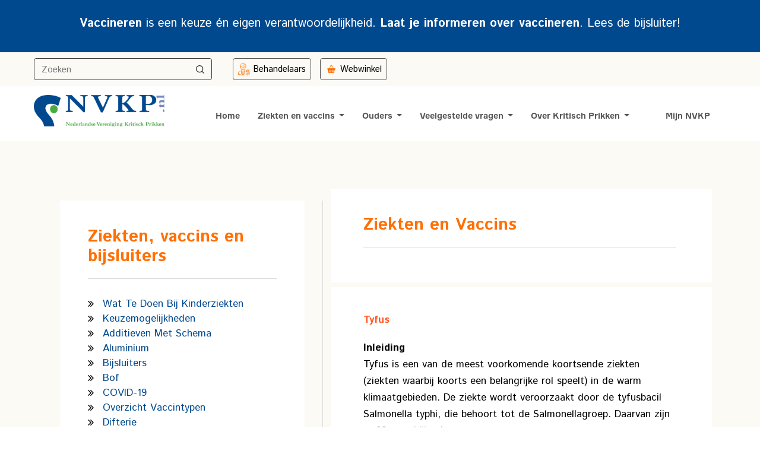

--- FILE ---
content_type: text/html; charset=utf-8
request_url: https://www.nvkp.nl/ziekten-en-vaccins/overzicht/typhus/
body_size: 7137
content:
<!DOCTYPE html>
<html lang="nl" lang="nl" lang="nl">
	<head>
		<meta charset="utf-8">
		<!--
	This website is powered by TYPO3 - inspiring people to share!
	TYPO3 is a free open source Content Management Framework initially created by Kasper Skaarhoj and licensed under GNU/GPL.
	TYPO3 is copyright 1998-2026 of Kasper Skaarhoj. Extensions are copyright of their respective owners.
	Information and contribution at https://typo3.org/
-->
		<title>NVKP</title>
		<meta property="og:site_name" content="NVKP - Nederlandse Vereniging Kritisch Prikken">
		<meta property="og:locale" content="nl_NL">
		<meta name="twitter:card" content="summary">
		<meta name="revisit-after" content="7 days">
		<link rel="stylesheet" href="/_assets/6438b8f2c5dda14c94ae827c3017460c/css/font-awesome.min.css?1765262369" media="all">
		<link rel="stylesheet" href="/_assets/6438b8f2c5dda14c94ae827c3017460c/css/bootstrap.min.css?1765262369" media="all">
		<link rel="stylesheet" href="https://cdnjs.cloudflare.com/ajax/libs/slick-carousel/1.9.0/slick-theme.min.css" media="all">
		<link rel="stylesheet" href="/_assets/6438b8f2c5dda14c94ae827c3017460c/css/slick.min.css?1765262369" media="all">
		<link rel="stylesheet" href="/_assets/6438b8f2c5dda14c94ae827c3017460c/fonts/fonts.css?1765262369" media="all">
		<link rel="stylesheet" href="/_assets/6438b8f2c5dda14c94ae827c3017460c/css/mystyle.css?1768373250" media="all">
		<link rel="stylesheet" href="/_assets/6438b8f2c5dda14c94ae827c3017460c/css/responsive.css?1766127619" media="all">
		<link rel="stylesheet" href="https://fonts.googleapis.com/css2?family=Istok+Web:ital,wght@0,400;0,700;1,400;1,700&amp;display=swap" media="all">
		<link rel="stylesheet" href="/_assets/692a993b523085d63877b766e42f0889/Js/Ckeditor/summernote-bs5.css?1765262369" media="all">
		<link rel="stylesheet" href="/_assets/692a993b523085d63877b766e42f0889/Css/members.css?1765262369" media="all">
		<link rel="stylesheet" href="/typo3temp/assets/css/9cab9bac0d8809cd2389367d24b171af.css?1764673113" media="all">
		<link rel="icon" href="/_assets/6438b8f2c5dda14c94ae827c3017460c/images/favicon.ico">
		<link rel="apple-touch-icon" href="/_assets/6438b8f2c5dda14c94ae827c3017460c/images/apple-touch-icon-precomposed.png">
		<link rel="apple-touch-icon" href="/_assets/6438b8f2c5dda14c94ae827c3017460c/images/apple-touch-icon-72x72-precomposed.png">
		<link rel="apple-touch-icon" href="/_assets/6438b8f2c5dda14c94ae827c3017460c/images/apple-touch-icon-114x114-precomposed.png">
		<meta name="viewport" content="width=device-width, initial-scale=1">
		<script id="mcjs">!function(c,h,i,m,p){m=c.createElement(h),p=c.getElementsByTagName(h)[0],m.async=1,m.src=i,p.parentNode.insertBefore(m,p)}(document,"script","https://chimpstatic.com/mcjs-connected/js/users/8de2291b75648bc8e70bb2bc2/e847b99734abf014dcfa1b221.js");</script>
		<script>
		window.ga=window.ga||function(){(ga.q=ga.q||[]).push(arguments)};ga.l=+new Date;
		ga('create', 'UA-111945757-1', 'auto');
		ga('send', 'pageview');
		</script>
		<script async src='https://www.google-analytics.com/analytics.js'></script>
		<link rel="canonical" href="https://www.nvkp.nl/ziekten-en-vaccins/overzicht/typhus">
		<script type="application/ld+json">[{"@context":"https:\/\/www.schema.org","@type":"BreadcrumbList","itemListElement":[{"@type":"ListItem","position":1,"item":{"@id":"https:\/\/www.nvkp.nl\/","name":"Kritisch Prikken"}},{"@type":"ListItem","position":2,"item":{"@id":"https:\/\/www.nvkp.nl\/ziekten-en-vaccins","name":"Ziekten en vaccins"}},{"@type":"ListItem","position":3,"item":{"@id":"https:\/\/www.nvkp.nl\/ziekten-en-vaccins\/overzicht","name":"Overzicht"}},{"@type":"ListItem","position":4,"item":{"@id":"https:\/\/www.nvkp.nl\/ziekten-en-vaccins\/overzicht\/typhus","name":"Tyfus"}}]}]</script>
		 </head>
	<body>
		<div class="wrapper home-page">
			<div class="top-hdr">
				<div class="container">
					<div id="c3625" class="frame frame-default frame-type-text frame-layout-0 frame-space-before-none frame-space-after-none">
						<div class="frame-container">
							<div class="frame-inner">
								<h5><strong>Vaccineren </strong>is een keuze én eigen verantwoordelijkheid. <strong>Laat je informeren over vaccineren</strong>. Lees de bijsluiter!</h5>
							</div>
						</div>
					</div>
					 </div>
				 </div>
			<header class="header">
				<div class="menu-topbg">
					<div class="container">
						<div class="menu-topbar">
							<form method="get" id="form_kesearch_pi1" name="form_kesearch_pi1" action="/zoeken/" class="form-inline my-2 my-lg-0">
								<fieldset>
									<div class="topsearch"> <input type="hidden" name="id" value="294"> <input class="" type="text" id="ke_search_sword" name="tx_kesearch_pi1[sword]" value="" placeholder="Zoeken"> <input id="kesearchpagenumber" type="hidden" name="tx_kesearch_pi1[page]" value="1"> <input id="resetFilters" type="hidden" name="tx_kesearch_pi1[resetFilters]" value="0"> <input id="sortByField" type="hidden" name="tx_kesearch_pi1[sortByField]" value=""> <input id="sortByDir" type="hidden" name="tx_kesearch_pi1[sortByDir]" value=""> <span class="srch-btn"><img src="/fileadmin/images/search-icon.png" alt=""></span> </div>
									 </fieldset>
								 </form>
							<div class="topbtns d-flex"> <a href="/behandelaars"><img src="https://www.nvkp.nl/fileadmin/images/hdrIcon-1.png" alt=""><span>Behandelaars</span></a> <a href="/webshop/?no_cache=1"><img src="https://www.nvkp.nl/fileadmin/images/hdrIcon-2.png" alt=""><span>Webwinkel</span></a> </div>
							 </div>
						 </div>
					 </div>
				<div class="container">
					<div class="navbar-hdr"> <a class="navbar-brand" href="https://www.nvkp.nl/"> <img class="img-fluid" src="https://www.nvkp.nl/fileadmin/images/NVKP-logo.png" alt=""> </a>
						<div class="hdr_Right-part">
							<nav class="navbar navbar-expand-lg navbar mytopnav">
								<div class="container-fluid container-lg">
									<button class="navbar-toggler" type="button" data-bs-toggle="collapse" data-bs-target="#navbarTogglerDemo01" aria-controls="navbarTogglerDemo01" aria-expanded="false" aria-label="Toggle navigation"> <span class="navbar-toggler-icon"> <img src="https://www.nvkp.nl/fileadmin/images/nav-icon.png" alt=""> </span> </button>
									<div class="collapse navbar-collapse" id="navbarTogglerDemo01">
										<ul class="navbar-nav ms-auto mb-2 mb-lg-0">
											<li class="nav-item"> <a class="nav-link " aria-current="page" href="/">Home</a> </li>
											<li class="nav-item dropdown ddown-megamenu"> <a class="nav-link dropdown-toggle active" href="/ziekten-en-vaccins" data-toggle="dropdown" id="menuitem-110" aria-expanded="false"> Ziekten en vaccins </a>
												<div class="dropdown-menu px-3 rounded-3 border-0 shadow" aria-labelledby="menuitem-110">
													<div class="row">
														<div class="col-lg-7 col-12 px-0 px-lg-3 item-col">
															<div class="px-0 px-lg-3 item-wrapper">
																<h6>Meer weten over</h6>
																<ul class="mega-menu_LftCol">
																	<li> <a href="/ziekten-en-vaccins/overzicht/covid-19" class=""> <span class="iconblk"><img src="https://www.nvkp.nl/fileadmin/images/typhoid-icon.png" alt=""></span> <span>COVID-19</span> </a> </li>
																	<li> <a href="/ziekten-en-vaccins/overzicht/hepatitis-a" class=""> <span class="iconblk"><img src="https://www.nvkp.nl/fileadmin/images/hepatitis-icon.png" alt=""></span> <span>Hepatitis A</span> </a> </li>
																	<li> <a href="/ziekten-en-vaccins/overzicht/hepatitis-b" class=""> <span class="iconblk"><img src="https://www.nvkp.nl/fileadmin/images/hepatitis-icon.png" alt=""></span> <span>Hepatitis B</span> </a> </li>
																	<li> <a href="/ziekten-en-vaccins/overzicht/polio-1" class=""> <span class="iconblk"><img src="https://www.nvkp.nl/fileadmin/images/polio-icon.png" alt=""></span> <span>Polio</span> </a> </li>
																	<li> <a href="/ziekten-en-vaccins/overzicht/tetanus" class=""> <span class="iconblk"><img src="https://www.nvkp.nl/fileadmin/images/tetanus.png" alt=""></span> <span>Tetanus</span> </a> </li>
																	<li> <a href="/ziekten-en-vaccins/overzicht/typhus" class="active"> <span class="iconblk"><img src="https://www.nvkp.nl/fileadmin/images/typhoid-icon.png" alt=""></span> <span>Tyfus</span> </a> </li>
																	 </ul>
																<ul class="new-submenu">
																	<li> <a class="dropdown-item active" href="/ziekten-en-vaccins/overzicht">Overzicht</a> </li>
																	<li> <a class="dropdown-item " href="/ziekten-en-vaccins/griepprik">Griepprik</a> </li>
																	<li> <a class="dropdown-item " href="/ziekten-en-vaccins/reisvaccins">Reisvaccins</a> </li>
																	 </ul>
																 </div>
															 </div>
														<div class="col-lg-5 col-12 dd-bg-color image-col"> <a href="/ziekten-en-vaccins" class="active">
																<figure> <img class="w-100" src="https://www.nvkp.nl/fileadmin/images/dd-right-bgImg.png" alt="">
																	<figcaption>Ziekten en vaccins</figcaption>
																	 </figure>
																 </a> </div>
														 </div>
													 </div>
												 </li>
											<li class="nav-item dropdown ddown-menu"> <a class="nav-link dropdown-toggle " href="/ouders-en-zwangeren" data-toggle="dropdown" id="menuitem-325" aria-expanded="false"> Ouders </a>
												<ul class="dropdown-menu" aria-labelledby="menuitem-325">
													<li> <a class="dropdown-item " href="/ouders-en-zwangeren/wat-te-doen-bij-kinderziekten">Wat te doen bij kinderziekten</a> </li>
													<li> <a class="dropdown-item " href="/ouders-en-zwangeren/keuzemogelijkheden">Keuzemogelijkheden</a> </li>
													<li> <a class="dropdown-item " href="/veelgestelde-vragen">Veelgestelde vragen</a> </li>
													<li> <a class="dropdown-item " href="/ouders-en-zwangeren/ervaringsverhalen">Ervaringsverhalen</a> </li>
													<li> <a class="dropdown-item " href="/ouders-en-zwangeren/oudergroepen">Oudergroepen</a> </li>
													<li> <a class="dropdown-item " href="/ouders-en-zwangeren/literatuur-en-films">Aanbevolen literatuur en films</a> </li>
													 </ul>
												 </li>
											<li class="nav-item dropdown ddown-menu"> <a class="nav-link dropdown-toggle " href="/veelgestelde-vragen" data-toggle="dropdown" id="menuitem-13" aria-expanded="false"> Veelgestelde vragen </a>
												<ul class="dropdown-menu" aria-labelledby="menuitem-13">
													<li> <a class="dropdown-item " href="/veelgestelde-vragen">Over het Rijksvaccinatieprogramma</a> </li>
													<li> <a class="dropdown-item " href="/veelgestelde-vragen">Ziekten in het RVP</a> </li>
													<li> <a class="dropdown-item " href="/veelgestelde-vragen">Vaccins in het RVP</a> </li>
													<li> <a class="dropdown-item " href="/veelgestelde-vragen">Schema van het RVP</a> </li>
													<li> <a class="dropdown-item " href="/veelgestelde-vragen">Vaccineren bij ziekte en allergie</a> </li>
													<li> <a class="dropdown-item " href="/veelgestelde-vragen">Bescherming door RVP-vaccinaties</a> </li>
													<li> <a class="dropdown-item " href="/veelgestelde-vragen">Organisatie van het RVP</a> </li>
													<li> <a class="dropdown-item " href="/veelgestelde-vragen">Bijwerkingen van RVP-vaccinaties</a> </li>
													<li> <a class="dropdown-item " href="/veelgestelde-vragen">Over alternatieven</a> </li>
													<li> <a class="dropdown-item " href="/veelgestelde-vragen">Extra vragen met alleen NVKP antwoorden</a> </li>
													<li> <a class="dropdown-item " href="/veelgestelde-vragen/actuele-veelgestelde-vragen-bmr">Actuele veelgestelde vragen BMR</a> </li>
													<li> <a class="dropdown-item " href="/veelgestelde-vragen/actuele-veelgestelde-vragen-hpv">Actuele veelgestelde vragen HPV</a> </li>
													<li> <a class="dropdown-item " href="/veelgestelde-vragen/actuele-veelgestelde-vragen-additieven">Actuele veelgestelde vragen &#039;Additieven&#039;</a> </li>
													 </ul>
												 </li>
											<li class="nav-item dropdown ddown-menu"> <a class="nav-link dropdown-toggle " href="/over-nvkp" data-toggle="dropdown" id="menuitem-139" aria-expanded="false"> Over Kritisch Prikken </a>
												<ul class="dropdown-menu" aria-labelledby="menuitem-139">
													<li> <a class="dropdown-item " href="/contact">Contact</a> </li>
													<li> <a class="dropdown-item " href="/over-nvkp/doelstellingen">Doelstellingen</a> </li>
													<li> <a class="dropdown-item " href="/over-nvkp/ontstaan-nvkp">Ontstaan NVKP</a> </li>
													<li> <a class="dropdown-item " href="/over-nvkp/organisatie">Organisatie</a> </li>
													<li> <a class="dropdown-item " href="/over-nvkp/nvkp-gegevens">NVKP gegevens</a> </li>
													<li> <a class="dropdown-item " href="/over-nvkp/statuten">Statuten</a> </li>
													<li> <a class="dropdown-item " href="/over-nvkp/vacatures">Vacatures</a> </li>
													<li> <a class="dropdown-item " href="/over-nvkp/nieuws">Nieuws</a> </li>
													 </ul>
												 </li>
											<li class="nav-item"> <a class="nav-link" href="/inloggen">Mijn NVKP</a> </li>
											 </ul>
										<div class="mob-shop-btn d-lg-none"> <a href="/webshop?no_cache=1"><img src="https://www.nvkp.nl/fileadmin/images/hdrIcon-2.png" alt=""><span>Webwinkel</span></a> </div>
										<div class="mob-doctor-btn d-lg-none"> <a href="/behandelaars"><img src="https://www.nvkp.nl/fileadmin/images/hdrIcon-1.png" alt=""><span>Behandelaars</span></a> </div>
										 </div>
									 </div>
								 </nav>
							<div class="mob-search">
								<form method="get" id="form_kesearch_pi1" name="form_kesearch_pi1" action="/zoeken/" class="form-inline my-2 my-lg-0">
									<fieldset>
										<div class="topsearch"> <input type="hidden" name="id" value="294"> <input class="" type="text" id="ke_search_sword" name="tx_kesearch_pi1[sword]" value="" placeholder="Zoeken"> <input id="kesearchpagenumber" type="hidden" name="tx_kesearch_pi1[page]" value="1"> <input id="resetFilters" type="hidden" name="tx_kesearch_pi1[resetFilters]" value="0"> <input id="sortByField" type="hidden" name="tx_kesearch_pi1[sortByField]" value=""> <input id="sortByDir" type="hidden" name="tx_kesearch_pi1[sortByDir]" value=""> <span class="srch-btn"><img src="/fileadmin/images/search-icon.png" alt=""></span> </div>
										 </fieldset>
									 </form>
								 </div>
							 </div>
						 </div>
					 </div>
				 </header>
			<!--TYPO3SEARCH_begin-->
			<div class="cust_bg_main">
				<div class="our_detail_section">
					<div class="container">
						<div class="detail_tab">
							<div class="row align-items-start">
								<div class="row ">
									<div class="col-md-5 col-lg-5">
										<div id="c1882" class="frame frame-default frame-type-shortcut frame-layout-0 frame-space-before-none frame-space-after-none">
											<div class="frame-container">
												<div class="frame-inner">
													<div class="tab_menu">
														<div id="c759" class="frame frame-111 frame-type-menu_subpages frame-layout-0 frame-space-before-none frame-space-after-none">
															<div class="frame-container">
																<div class="frame-inner">
																	<header>
																		<h3 class=""> Ziekten, vaccins en bijsluiters </h3>
																	</header>
																	<ul>
																		<li><a href="/ouders-en-zwangeren/wat-te-doen-bij-kinderziekten" title="Wat te doen bij kinderziekten"><span>Wat te doen bij kinderziekten</span></a></li>
																		<li><a href="/ouders-en-zwangeren/keuzemogelijkheden" title="Keuzemogelijkheden"><span>Keuzemogelijkheden</span></a></li>
																		<li><a href="/ziekten-en-vaccins/overzicht/additieven-met-schema" title="Additieven met schema"><span>Additieven met schema</span></a></li>
																		<li><a href="/ziekten-en-vaccins/overzicht/aluminium" title="Aluminium"><span>Aluminium</span></a></li>
																		<li><a href="/ziekten-en-vaccins/overzicht/bijsluiters" title="Bijsluiters"><span>Bijsluiters</span></a></li>
																		<li><a href="/ziekten-en-vaccins/overzicht/bof" title="Bof"><span>Bof</span></a></li>
																		<li><a href="/ziekten-en-vaccins/overzicht/covid-19" title="COVID-19"><span>COVID-19</span></a></li>
																		<li><a href="/ziekten-en-vaccins/overzicht/overzicht-vaccintypen" title="Overzicht vaccintypen"><span>Overzicht vaccintypen</span></a></li>
																		<li><a href="/ziekten-en-vaccins/overzicht/difterie" title="Difterie"><span>Difterie</span></a></li>
																		<li><a href="/ziekten-en-vaccins/overzicht/gele-koorts" title="Gele koorts"><span>Gele koorts</span></a></li>
																		<li><a href="/ziekten-en-vaccins/overzicht/gordelroos-herpes-zoster" title="Gordelroos (Herpes Zoster)"><span>Gordelroos (Herpes Zoster)</span></a></li>
																		<li><a href="/ziekten-en-vaccins/overzicht/griep" title="Griep"><span>Griep</span></a></li>
																		<li><a href="/ziekten-en-vaccins/overzicht/hepatitis-a" title="Hepatitis A"><span>Hepatitis A</span></a></li>
																		<li><a href="/ziekten-en-vaccins/overzicht/hepatitis-b" title="Hepatitis B"><span>Hepatitis B</span></a></li>
																		<li><a href="/ziekten-en-vaccins/overzicht/hib" title="Hib"><span>Hib</span></a></li>
																		<li><a href="/ziekten-en-vaccins/overzicht/hpv-baarmoederhalskanker" title="HPV (Baarmoederhalskanker)"><span>HPV (Baarmoederhalskanker)</span></a></li>
																		<li><a href="/ziekten-en-vaccins/overzicht/kinkhoest" title="Kinkhoest"><span>Kinkhoest</span></a></li>
																		<li><a href="/ziekten-en-vaccins/overzicht/mazelen" title="Mazelen"><span>Mazelen</span></a></li>
																		<li><a href="/ziekten-en-vaccins/overzicht/meningokokken-acwy" title="Meningokokken ACWY"><span>Meningokokken ACWY</span></a></li>
																		<li><a href="/ziekten-en-vaccins/overzicht/mexicaanse-griep" title="Mexicaanse griep"><span>Mexicaanse griep</span></a></li>
																		<li><a href="/ziekten-en-vaccins/overzicht/oxytocine" title="Oxytocine"><span>Oxytocine</span></a></li>
																		<li><a href="/ziekten-en-vaccins/overzicht/pneumokokken" title="Pneumokokken"><span>Pneumokokken</span></a></li>
																		<li><a href="/ziekten-en-vaccins/overzicht/polio-1" title="Polio"><span>Polio</span></a></li>
																		<li><a href="/ziekten-en-vaccins/overzicht/rabies-hondsdolheid" title="Rabiës (hondsdolheid)"><span>Rabiës (hondsdolheid)</span></a></li>
																		<li><a href="/ziekten-en-vaccins/overzicht/rhesusfactor-bloedgroepen-en-antistoffen" title="Rhesusfactor, bloedgroepen en antistoffen"><span>Rhesusfactor, bloedgroepen en antistoffen</span></a></li>
																		<li><a href="/ziekten-en-vaccins/overzicht/rodehond" title="Rodehond"><span>Rodehond</span></a></li>
																		<li><a href="/ziekten-en-vaccins/overzicht/rota-virus" title="Rota Virus"><span>Rota Virus</span></a></li>
																		<li><a href="/ziekten-en-vaccins/overzicht/rs-virus" title="RS-virus"><span>RS-virus</span></a></li>
																		<li><a href="/ziekten-en-vaccins/overzicht/tetanus" title="Tetanus"><span>Tetanus</span></a></li>
																		<li><a href="/ziekten-en-vaccins/overzicht/typhus" aria-current="page" title="Tyfus"><span>Tyfus</span></a></li>
																		<li><a href="/ziekten-en-vaccins/overzicht/vitamine-k" title="Vitamine K"><span>Vitamine K</span></a></li>
																		<li><a href="/ziekten-en-vaccins/overzicht/vogelgriep" title="Vogelgriep"><span>Vogelgriep</span></a></li>
																		<li><a href="/ziekten-en-vaccins/overzicht/waterpokken" title="Waterpokken"><span>Waterpokken</span></a></li>
																	</ul>
																</div>
															</div>
														</div>
													</div>
													<div class="tab_menu">
														<div id="c3635" class="frame frame-111 frame-type-text frame-layout-0 frame-space-before-none frame-space-after-none">
															<div class="frame-container">
																<div class="frame-inner">
																	<p><a href="/ziekten-en-vaccins/overzicht">Bekijk meer</a></p>
																</div>
															</div>
														</div>
													</div>
												</div>
											</div>
										</div>
										 </div>
									<div class="col-md-7 col-lg-7">
										<div class="tab_cust_blog">
											<div class="tab-tab_cust_content faqs">
												<div id="c809" class="frame frame-112 frame-type-text frame-layout-0 frame-space-before-none frame-space-after-none">
													<div class="frame-container">
														<div class="frame-inner">
															<header>
																<h3 class=""> Ziekten en Vaccins </h3>
															</header>
														</div>
													</div>
												</div>
												 </div>
										</div>
										<div class="tab_cust_blog">
											<div class="tab-tab_cust_content faqs">
												<div id="c746" class="frame frame-112 frame-type-text frame-layout-0 frame-space-before-none frame-space-after-none">
													<div class="frame-container">
														<div class="frame-inner">
															<header>
																<h5 class=""> Tyfus </h5>
															</header>
															<p><strong>Inleiding</strong><br>Tyfus is een van de meest voorkomende koortsende ziekten (ziekten waarbij koorts een belangrijke rol speelt) in de warm klimaatgebieden. De ziekte wordt veroorzaakt door de tyfusbacil Salmonella typhi, die behoort tot de Salmonellagroep. Daarvan zijn er 20 verschillende soorten.</p>
															<p>De ziekte komt voor in de vorm van een epidemie. Het is een besmettelijke ziekte, die meestal via besmet voedsel, drinken of sanitaire inrichtingen wordt verspreid. Door gebrekkige hygiëne raakt het drinkwater besmet. Anders dan cholera speelt de tyfus zich meestal niet in het maag-darmkanaal af. Als men spreekt van tyfus bedoelt men meestal de buiktyfus. De paratyfus is een lichter verlopende variant. Deze twee varianten zijn echter moeilijk van elkaar te onderscheiden. Men gaat ervan uit dat 90% van de gevallen daadwerkelijk tyfus is en 10% paratyfus. Tegen paratyfus bestaat geen vaccinatie.</p>
															<p><a href="/fileadmin/nvkp/pdf/Dossiers/Typhus_dossier_website_A-M_mei_2012.pdf" target="_blank">Lees hier het hele dossier</a>.</p>
														</div>
													</div>
												</div>
												 </div>
										</div>
										<div class="tab_cust_blog">
											<div class="tab-tab_cust_content faqs">
												<div id="c1885" class="frame frame-112 frame-type-shortcut frame-layout-0 frame-space-before-none frame-space-after-none">
													<div class="frame-container">
														<div class="frame-inner">
															<div class="tab_cust_blog">
																<div class="tab-tab_cust_content faqs">
																	<div id="c1699" class="frame frame-112 frame-type-text frame-layout-0 frame-space-before-none frame-space-after-none">
																		<div class="frame-container">
																			<div class="frame-inner">
																				<header>
																					<h5 class=""> Bijsluiter Tyfus </h5>
																				</header>
																				<p><br><a href="/fileadmin/nvkp/pdf/Bijsluiter/Bijsluiter%20Vivotif.pdf" class="download" title="Initiates file download">Bijsluiter Vivotif</a><br>let op, bij kinderen jonger dan drie jaar en in geval van slikproblemen mag Vivotif niet gebruikt worden.</p>
																				<p><a href="/fileadmin/nvkp/pdf/Bijsluiter/Bijsluiter%20Typherix.pdf" class="download" title="Initiates file download">Bijsluiter Typherix (GSK)</a></p>
																				<p><a href="/fileadmin/nvkp/pdf/Bijsluiter/Bijsluiter%20Thyphim%20Vi.pdf" class="download" title="Initiates file download">Bijsluiter Thyphim Vi (Sanofi Pasteur)</a></p>
																			</div>
																		</div>
																	</div>
																</div>
															</div>
														</div>
													</div>
												</div>
												 </div>
										</div>
										<div class="tab_cust_blog">
											<div class="tab-tab_cust_content faqs">
												<div id="c2883" class="frame frame-112 frame-type-shortcut frame-layout-0 frame-space-before-none frame-space-after-none">
													<div class="frame-container">
														<div class="frame-inner">
															<div class="tab_cust_blog">
																<div class="tab-tab_cust_content faqs">
																	<div id="c2843" class="frame frame-112 frame-type-text frame-layout-0 frame-space-before-none frame-space-after-none">
																		<div class="frame-container">
																			<div class="frame-inner">
																				<header>
																					<h5 class=""><a href="/fileadmin/nvkp/pdf/Dossiers/Vaccinaties_per_land-20190529.pdf" target="_blank">Vaccinaties per land</a></h5>
																				</header>
																			</div>
																		</div>
																	</div>
																</div>
															</div>
														</div>
													</div>
												</div>
												 </div>
										</div>
										 </div>
									 </div>
								 </div>
						</div>
					</div>
				</div>
			</div>
			<!--TYPO3SEARCH_end-->
			<div class="clearfix"></div>
			<footer class="ftr-bg">
				<div class="container relative">
					<div class="d-lg-flex">
						<div class="ftr-col-left">
							<div class="logo"> <a href="https://www.nvkp.nl/"><img class="img-fluid" src="https://www.nvkp.nl/fileadmin/images/NVKP-logo.png" alt=""></a> </div>
							<div class="email">
								<div id="c3597" class="frame frame-default frame-type-text frame-layout-0 frame-space-before-none frame-space-after-none">
									<div class="frame-container">
										<div class="frame-inner">
											<p>Telefoon: <a href="tel:0880350200"><strong>088 - 0350200</strong></a></p>
											<p>Bereikbaarheid, zie: <a href="/contact">contact</a></p>
											<p>Je kunt ons ook mailen</p>
											<p><a href="mailto:info@nvkp.nl">info@nvkp.nl</a></p>
										</div>
									</div>
								</div>
								 </div>
							 </div>
						<div class="ftr-col-right">
							<div class="ftr-links">
								<h6><span>Onze diensten</span></h6>
								<ul>
									<li> <a class="" href="/word-lid-van-de-nvkp">Steun ons werk</a> </li>
									<li> <a class="" href="/ouders-en-zwangeren/keuzemogelijkheden">Vaccineren is een keuze</a> </li>
									<li> <a class="" href="/onze-diensten/melding-vaccinatieschade">Melding vaccinatieschade</a> </li>
									 </ul>
								 </div>
							<div class="ftr-links">
								<h6><span>Kritisch Prikken</span></h6>
								<ul>
									<li> <a class="" href="/over-nvkp">Over Kritisch Prikken</a> </li>
									<li> <a class="" href="/over-nvkp/vacatures">Vacatures</a> </li>
									<li> <a class="" href="/de-nvkp/contact">Contact</a> </li>
									<li> <a class="" href="/de-nvkp/nieuwsbrief/">Nieuwsbrief</a> </li>
									 </ul>
								 </div>
							<div class="ftr-links">
								<h6><span>Lees meer</span></h6>
								<ul>
									<li> <a class="" href="/archief">Nieuws</a> </li>
									<li> <a class="" href="/behandelaars-1">Behandelaars</a> </li>
									 </ul>
								 </div>
							<div class="ftr-links">
								<h6><span>Over deze site</span></h6>
								<ul>
									<li> <a class="" href="/over-deze-site/privacy-en-cookies">Privacy en cookies</a> </li>
									<li> <a class="" href="/over-deze-site/algemene-voorwaarden">Algemene voorwaarden</a> </li>
									<li> <a class="" href="/over-deze-site/toegankelijkheid">Toegankelijkheid</a> </li>
									<li> <a class="" href="/over-deze-site/disclaimer">Disclaimer</a> </li>
									<li> <a class="" href="/over-deze-site/sitemap">Sitemap</a> </li>
									<li> <a class="" href="/over-deze-site/copyright">Copyright</a> </li>
									 </ul>
								 </div>
							 </div>
						 </div>
					<div class="ftr-social">
						<div id="c3600" class="frame frame-default frame-type-html frame-layout-0 frame-space-before-none frame-space-after-none">
							<div class="frame-container">
								<div class="frame-inner"><a href="https://www.facebook.com/kritisch.prikken" target="_blank"><i class="fa fa-facebook"></i></a><a href="https://www.linkedin.com/company/nederlandse-vereniging-kritisch-prikken-nvkp/" target="_blank"><i class="fa fa-linkedin"></i></a><a href="https://t.me/KritischPrikken" target="_blank"><i class="fa fa-telegram"></i></a><a href="https://www.instagram.com/kritischprikken" target="_blank"><i class="fa fa-instagram"></i></a><a href="https://www.bitchute.com/channel/nvkpnl/" target="_blank"><i class="fa fa-play-circle"></i></a><a href="tel:0880350200"><i class="fa fa-phone"></i></a><a href="mailto:info@nvkp.nl"><i class="fa fa-envelope"></i></a></div>
							</div>
						</div>
						 </div>
					 </div>
				<div class="copyright">
					<div id="c3598" class="frame frame-default frame-type-text frame-layout-0 frame-space-before-none frame-space-after-none">
						<div class="frame-container">
							<div class="frame-inner">
								<p>© Copyright 2026. Alle rechten voorbehouden</p>
							</div>
						</div>
					</div>
					 </div>
				 </footer>
			 </div>
		 <a href="#" id="scroll-top" class="scroll-top d-flex align-items-center justify-content-center"> <i class="fa fa-chevron-up"></i></a>
		<script src="/typo3temp/assets/compressed/merged-dc02eea90af6582d8b8fff220e977990-b8b11d8927009bdd185c90c184a0733d.js?1766127636"></script>
		<script src="/typo3temp/assets/compressed/Form.min-2ddf7c6ca31cc81c3bd951d4e0642cb9.js?1764673114" defer="defer"></script>
		 </body>
	 </html>

--- FILE ---
content_type: text/css
request_url: https://www.nvkp.nl/_assets/6438b8f2c5dda14c94ae827c3017460c/fonts/fonts.css?1765262369
body_size: 482
content:

@font-face{
    font-family: "Formular Mono W03 Regular";
    src: url("0529f9f7a213a8186765541b1c720533.eot");
    src: url("0529f9f7a213a8186765541b1c720533.eot?#iefix")format("embedded-opentype"),
        url("0529f9f7a213a8186765541b1c720533.woff")format("woff"),
        url("0529f9f7a213a8186765541b1c720533.woff2")format("woff2"),
        url("0529f9f7a213a8186765541b1c720533.ttf")format("truetype"),
        url("0529f9f7a213a8186765541b1c720533.svg#Formular Mono W03 Regular")format("svg");
    font-weight:normal;
    font-style:normal;
    font-display:swap;
}



    @font-face {
    font-family: 'Formular Regular';
    font-style: normal;
    font-weight: normal;
    src: local('Formular Regular'), url('formular-regular-trial.woff') format('woff');
    }
    

    @font-face {
    font-family: 'Formular Italic';
    font-style: normal;
    font-weight: normal;
    src: local('Formular Italic'), url('formular-regularitalic-trial.woff') format('woff');
    }
    

    @font-face {
    font-family: 'Formular ExtraLight';
    font-style: normal;
    font-weight: normal;
    src: local('Formular ExtraLight'), url('formular-extralight-trial.woff') format('woff');
    }
    

    @font-face {
    font-family: 'Formular ExtraLight Italic';
    font-style: normal;
    font-weight: normal;
    src: local('Formular ExtraLight Italic'), url('formular-extralightitalic-trial.woff') format('woff');
    }
    

    @font-face {
    font-family: 'Formular Light';
    font-style: normal;
    font-weight: normal;
    src: local('Formular Light'), url('formular-light-trial.woff') format('woff');
    }
    

    @font-face {
    font-family: 'Formular Light Italic';
    font-style: normal;
    font-weight: normal;
    src: local('Formular Light Italic'), url('formular-lightitalic-trial.woff') format('woff');
    }
    

    @font-face {
    font-family: 'Formular Medium';
    font-style: normal;
    font-weight: normal;
    src: local('Formular Medium'), url('formular-medium-trial.woff') format('woff');
    }
    

    @font-face {
    font-family: 'Formular Medium Italic';
    font-style: normal;
    font-weight: normal;
    src: local('Formular Medium Italic'), url('formular-mediumitalic-trial.woff') format('woff');
    }
    

    @font-face {
    font-family: 'Formular Bold';
    font-style: normal;
    font-weight: normal;
    src: local('Formular Bold'), url('formular-bold-trial.woff') format('woff');
    }
    

    @font-face {
    font-family: 'Formular Bold Italic';
    font-style: normal;
    font-weight: normal;
    src: local('Formular Bold Italic'), url('formular-bolditalic-trial.woff') format('woff');
    }
    

    @font-face {
    font-family: 'Formular Black';
    font-style: normal;
    font-weight: normal;
    src: local('Formular Black'), url('formular-black-trial.woff') format('woff');
    }
    

    @font-face {
    font-family: 'Formular Black Italic';
    font-style: normal;
    font-weight: normal;
    src: local('Formular Black Italic'), url('formular-blackitalic-trial.woff') format('woff');
    }
    

    @font-face {
    font-family: 'Formular Ultra';
    font-style: normal;
    font-weight: normal;
    src: local('Formular Ultra'), url('formular-ultra-trial.woff') format('woff');
    }
    

    @font-face {
    font-family: 'Formular Ultra Italic';
    font-style: normal;
    font-weight: normal;
    src: local('Formular Ultra Italic'), url('formular-ultra-italic-trial.woff') format('woff');
    }
    

    @font-face {
    font-family: 'Formular Mono Regular';
    font-style: normal;
    font-weight: normal;
    src: local('Formular Mono Regular'), url('formular-mono-trial.woff') format('woff');
    }


.fa-user:before {
    content: "\f007";
}

.fa-navicon:before, .fa-reorder:before, .fa-bars:before {
    content: "\f0c9";
}

.fa-remove:before, .fa-close:before, .fa-times:before {
    content: "\f00d";
}

--- FILE ---
content_type: text/css
request_url: https://www.nvkp.nl/_assets/6438b8f2c5dda14c94ae827c3017460c/css/mystyle.css?1768373250
body_size: 29896
content:
* {
    padding: 0;
    margin: 0;
    box-sizing: border-box;
}

.relative {
    position: relative;
}

.navbar ul,
.navbar ol,
.tab_menu ul {
    padding: 0;
    margin: 0;
    list-style: none;
}

body {
    font-size: 1rem;
    color: #111111;
    font-family: "Montserrat", sans-serif;
    font-size: 15px;
    font-weight: 400;
    font-style: normal;
}

h1 {
    font-size: 60px;
    font-weight: 700;
    position: relative;
    color: #111111;
}

h2 {
    font-weight: 700;
    margin-bottom: 20px;
    position: relative;
    font-size: 48px;
}

p {
    color: #000;
    font-size: 15px;
    margin-bottom: 1.4rem;
}

a {
    text-decoration: none;
}

.fw-600 {
    font-weight: 500;
}

.txt-gray {
    color: #aaa;
}

.txt-blue {
    color: #1d4185;
}

/* h2::after{ content: ""; display: block; background-color: #0689d0; height: 3px; position: absolute; left: 50%; transform: translateX(-50%); } */
/* h2::first-letter{ color: #0689d0;} */
.container {
    max-width: 1190px;
}

.relative {
    position: relative;
}

.top-hdr {
    background-color: #01498e;
    text-align: center;
    color: #fff;
    font-size: 14px;
    padding: 12px 10px;
}

.top-hdr .phone-email a {
    color: #fff;
    text-decoration: none;
    margin: 0 25px 0 0;
}

.top-hdr .phone-email i {
    color: #fff;
    margin-right: 5px;
}

.lang-flag {
    border-left: 1px solid #6c6c6c;
    padding-left: 20px;
}

.lang-flag a {
    color: #fff;
    margin-left: 5px;
    opacity: .7;
}

.lang-flag a span {
    margin-right: 5px;
}

.lang-flag a img {
    filter: contrast(0.3);
    border-radius: 2px;
    max-width: 21px;
}

.lang-flag a.active img,
.lang-flag a:hover img {
    filter: contrast(1);
}

.lang-flag a.active,
.lang-flag a:hover {
    opacity: 1;
}

.mob-search {
    display: none !important;
}

.mob-doctor-btn {
    display: none;
}

.mob-shop-btn {
    display: none;
}

.top-right {
    display: flex;
}

.top-right a {
    display: inline-block;
    padding: 10px 0;
}

.main-header {
    position: sticky;
    top: -1px;
    z-index: 99999;
    background-color: #fff;
}

.navbar {
    background: #f5f5f4;
    padding: 15px 0;
    font-family: 'Formular Bold';
    transition: all 0.15s ease-in-out;
}

.newClass .navbar {
    background-color: #fff;
    padding-top: 5px;
    padding-bottom: 5px;
}

.navbar-brand img {
    max-width: 220px;
}

.main-menu ul li:last-child {
    margin-right: 0;
}

.main-menu ul li:last-child .nav-link {
    background: #006871;
    color: #fff;
    border-radius: 30px;
    padding: 7px 15px;
    text-align: center;
}

.main-menu ul li {
    margin: 0 15px;
    position: relative;
}

.main-menu ul li .fa-chevron-down {
    position: absolute;
    right: -7px;
    top: 15px;
    font-size: 10px;
}

.main-menu ul li a {
    color: #111111;
    font-size: 13px;
    text-transform: uppercase;
}

.main-menu ul li a.active,
.main-menu ul li a:hover {
    color: #b15927;
}

.main-menu ul li:last-child .nav-link:hover,
.main-menu ul li:last-child .nav-link.active {
    background: #b15927;
}

.main-menu ul li .dropdown-item:focus,
.main-menu ul li .dropdown-item:hover {
    background-color: transparent;
}

.main-menu ul li .dropdown-menu {
    display: none;
    position: absolute;
    left: 0;
    top: auto;
}

.main-menu ul li:hover .dropdown-menu {
    display: block;
    background-color: #eee;
    border-radius: 0;
    border: 0;
}

.main-menu ul li .dropdown-menu a {
    color: #111111;
}

.main-menu ul li .dropdown-menu a:hover {
    color: #b15927;
}

.fa-caret-down {
    position: absolute;
    right: -6px;
    top: 12px;
    font-size: 12px;
    cursor: pointer;
}

.main-menu ul li:hover .fa-caret-down {
    color: #959595;
}

.navbar a.top-search {
    color: #111;
    margin-left: 15px;
}

.serach-overlay {
    height: 100%;
    width: 100%;
    display: none;
    position: fixed;
    z-index: 99999;
    top: 0;
    left: 0;
    background-color: rgba(0, 0, 0, 1);
}

.overlay-content {
    position: relative;
    top: 15%;
    width: 100%;
    text-align: center;
    margin: 0 auto;
}

.serach-overlay .closebtn {
    position: absolute;
    top: 20px;
    right: 45px;
    font-size: 40px;
    cursor: pointer;
    color: white;
}

.serach-overlay .closebtn:hover {
    color: #ccc;
}

.serach-overlay input[type=text] {
    padding: 15px;
    font-size: 64px;
    border: none;
    width: auto;
    background: transparent;
    color: #fff;
    text-align: center;
}

.serach-overlay input[type=text]::placeholder {
    color: #eee;
}

.serach-overlay input[type=text]:hover,
.serach-overlay input[type=text]:focus {
    background: transparent;
    outline: 0;
    border: 0;
    box-shadow: none;
}

.serach-overlay button {
    float: left;
    width: 20%;
    padding: 15px;
    background: #ddd;
    font-size: 17px;
    border: none;
    cursor: pointer;
    display: none;
}

.serach-overlay button:hover {
    background: #bbb;
}

.homebanner {
    position: relative;
    width: 100%;
}

.homebanner::before {
    background: rgba(0, 0, 0, 0);
    content: '';
    width: 100%;
    height: 100%;
    position: absolute;
    top: 0px;
    left: 0px;
}

.homebanner .hero-content {
    position: absolute;
    left: auto;
    bottom: 15%;
    width: 45%;
    color: #fff;
}

.homebanner .hero-content .hero-title {
    font-size: 36px;
    font-weight: 700;
    color: #fff;
    line-height: normal;
}

.homebanner .hero-content .c-btn {
    background: #1d4185;
    margin-top: 25px;
    display: inline-block;
    text-align: center;
    color: #fff;
    padding: 10px 20px;
    border-radius: 5px;
    text-decoration: none;
    font-size: 18px;
    font-weight: 700;
}

.homebanner .hero-content .c-btn.btn2 {
    background: #ff6600 !important;
    color: #fff !important;
    margin-left: 10px;
}

.homebanner .hero-content h1 {
    color: #fff;
    text-shadow: 2px 2px 7px #555;
}

.home-left-cnt {
    max-width: 58%;
    margin-top: 65px;
}

.home-left-cnt ul li a {
    color: #1d4185;
    font-size: 24px;
    font-weight: 500;
    text-decoration: none;
    font-style: italic;
}

.gray-bg {
    background-color: #f5f5f4;
}

.home-sidebar {
    width: 39% !important;
}

.common-siderbar {
    padding: 90px 30px 45px 45px;
    display: block;
    height: 100%;
}

.common-siderbar h3 {
    font-size: 32px;
    font-weight: 700;
    max-width: 96%;
}

/*.ftr-bg::before {
    content: "";
    display: block;
    position: absolute;
    right: 0;
    bottom: 0;
    background: url(../images/ftr-bg-img.png);
    background-repeat: no-repeat;
    background-position: right bottom;
    width: 100%;
    height: 100%;
    z-index: 0;
}*/
.ftr-bg {
    width: 100%;
    color: #fff;
    position: relative;
    padding: 80px 0 0 0;
}

.ftr-bg h6 {
    position: relative;
    color: #01498e;
    line-height: 24px;
    font-size: 18px;
    font-weight: 700;
    margin-bottom: 15px;
}

.ftr-bg h6 span {
    position: relative;
}

/*.ftr-bg h6 span::after {
    content: "";
    display: block;
    position: absolute;
    right: -20px;
    top: -3px;
    background: url(../images/ftr-arrow.svg);
    background-repeat: no-repeat;
    background-position: right bottom;
    width: 100%;
    height: 100%;
    z-index: 0;
}*/

.ftr-bg p {
    color: #000;
    margin-bottom: 0px;
}

.ftr-bg p strong {
    font-weight: 700;
}

.ftr-bg p:nth-of-type(3) {
    margin-top: 15px;
}

.ftr-bg a {
    color: #000;
}

.ftr-col-left {
    width: 20%;
    flex-direction: column;
    display: flex;
    font-size: 14px;
    margin-bottom: 0;
}

.ftr-col-left .logo {
    margin-bottom: 40px;
}

.ftr-col-right {
    display: flex;
    flex-wrap: wrap;
    justify-content: end;
    width: 80%;
}

.ftr-links {
    width: 20%;
    margin-left: 2%;
    margin-bottom: 20px;
}

.ftr-col-right .ftr-links:first-child {
    width: 27%;
}

.ftr-links ul {
    font-size: 14px;
}

.ftr-links li a {
    display: block;
    margin: 0 0 5px 0;
    font-weight: 400;
}

.ftr-address {
    width: 24%;
    font-size: 14px;
}

.ftr-address a {
    text-decoration: underline;
}

.ftr-social {
    margin-top: -25px;
    margin-bottom: 30px;
}

.ftr-social a {
    text-decoration: none;
    color: #01498e;
    margin-right: 5px;
    font-size: 18px;
    background: #b8cadb;
    border-radius: 50%;
    width: 34px;
    height: 34px;
    display: inline-block;
    text-align: center;
    line-height: 36px;
}

.ftr-col {
    margin-bottom: 40px;
}

.copyright p {
    line-height: unset;
    padding: 10px 0;
    margin-top: 15px;
    font-size: 14px;
    color: #000;
    border-top: 1px solid #000;
    text-align: center;
}

.copyright a {
    text-decoration: none;
}

.form-bg {
    padding: 0 30px;
}

.form-bg .btn {
    background-color: #ff6600;
    color: #fff;
    border: 0;
    padding: 11px 20px;
    margin-top: 20px;
    font-weight: 700;
    font-size: 16px;
}

.form-bg input {
    width: 100%;
    padding: 5px 5px 15px 5px;
    height: auto;
    background: transparent;
    border: 0;
    border-bottom: 1px solid #111;
    border-radius: 0;
    color: #111;
    font-size: 1rem;
}

.form-bg textarea {
    height: auto;
    padding: 5px 5px;
    background: transparent;
    border: 0;
    border-bottom: 1px solid #111;
    border-radius: 0;
    color: #111;
    font-size: 1rem;
    margin-top: 40px;
}

.form-bg input::placeholder,
.form-bg textarea::placeholder {
    color: #111;
    font-style: italic;
}

.banner-section {
    background: #f5f5f4;
    padding-top: 60px;
    padding-bottom: 100px;
}

.hero-content {
    max-width: 22%;
    display: flex;
    flex-direction: column;
    order: 0;
}

/*.hero-content p{ margin-bottom: 50px;}*/
.hero-content .hero-title {
    font-size: 48px;
    line-height: normal;
    margin-bottom: 40px;
}

.hero-content .hero-title strong {
    font-weight: bold;
}

.hero-content .bnr-linkbtn {
    color: #b15927;
    font-size: 15px
}

.hero-content .bnr-linkbtn span {
    margin-left: 15px;
}

.hero-content .bnr-linkbtn:hover {
    color: #ab4f1b;
}

.heroImg {
    width: 72%;
    display: flex;
    flex-direction: column;
    order: 1;
}

.heroImg img {
    position: relative;
    z-index: 1;
}

/*strong { font-family: 'Formular Bold'; }*/
.cmn-subtitle {
    font-size: 14px;
    font-weight: 500;
    color: #006871;
    text-transform: uppercase;
}

.cmn-title {
    font-size: 32px;
    color: #ff6f02;
    line-height: normal;
    margin-bottom: 20px;
}

.cmn-title strong {
    font-weight: bold;
}

.form-sec input::placeholder,
.form-sec textarea::placeholder {
    color: #111;
}

.form-sec input {
    width: 100%;
    padding: 5px;
    margin-bottom: 15px;
    height: auto;
    background: transparent;
    border: 0;
    border-bottom: 1px solid rgba(0, 0, 0, 0.7);
    border-radius: 0;
    color: #111;
    font-size: 1rem;
}

.form-sec textarea {
    min-height: 100px;
    padding: 5px;
    background: transparent;
    border: 0;
    border-bottom: 1px solid rgba(0, 0, 0, 0.7);
    border-radius: 0;
    color: #111;
    font-size: 1rem;
}

.form-sec input[type=file]:focus,
.form-sec input:focus,
.form-sec textarea:focus {
    background: none;
    box-shadow: none;
}

.form-sec input[type=file] {
    border: 0;
    width: auto;
    margin: 0;
    background: transparent;
}

.choose-file-input {
    background: #9fc3c6;
    border-radius: 30px;
    padding: 8px 15px;
    width: 150px;
    margin-top: 30px;
    position: relative;
    overflow: hidden;
}

.choose-file-input span {
    position: absolute;
    width: 150px;
    text-align: center;
    left: 0;
    line-height: 34px;
    font-size: 15px;
    color: #000;
}

.choose-file-input input[type=file] {
    opacity: 0;
}

.form-sec .btn {
    background-color: #b15927;
    color: #fff;
    border: 0;
    padding: 10px 50px 10px 30px;
    margin-top: 50px;
    font-size: 16px;
    font-weight: 700;
    border-radius: 30px;
    position: relative;
}

.form-sec .btn:hover {
    background-color: #ab4f1b;
}

.form-sec .btn::after {
    content: "";
    display: block;
    position: absolute;
    right: 20px;
    top: -17px;
    background: url(../images/btn-arrow.svg);
    background-repeat: no-repeat;
    background-position: right bottom;
    width: 100%;
    height: 100%;
    z-index: 0;
}

.brand-logos-sec {
    background: #fcfaf5;
    padding: 50px 0;
    margin-bottom: 50px;
}

.brnd-leftCnt {
    width: 45%;
}

.brnd-leftCnt a {
    color: #01498e;
    font-weight: 500;
    display: inline-block;
    margin-top: 30px;
}

.brand-images-wrap {
    margin-top: 20px;
    margin-left: auto;
}

.progbar {
    position: relative;
    display: flex;
    align-items: center;
}

.slide-arrow {
    display: flex;
    width: 50px;
    justify-content: space-between;
}

.progbar span {
    background: #d9d9d9;
    border-radius: 30px;
    display: flex;
    width: 85%;
    height: 8px;
    position: relative;
    margin-left: auto;
}


.progbar span::after {
    background: #ff6f02;
    content: '';
    display: block;
    position: absolute;
    left: 0;
    top: 0;
    width: 30%;
    height: 100%;
    border-radius: 30px;
}

.vac_listIcon {
    padding: 0;
    margin: 0 0 30px;
    list-style: none;
    display: flex;
    flex-wrap: wrap;
    margin-left: auto;
}

.vac_listIcon li {
    display: flex;
    flex-direction: column;
    text-align: center;
    width: 17%;
    align-items: center;
    margin: 0 8px;
}

.vac_listIcon li strong {
    background: #a1bad0;
    border-radius: 50%;
    width: 100px;
    height: 100px;
    display: flex;
    justify-content: center;
    align-items: center;
}

.vac_listIcon li span {
    color: #000;
    font-size: 14px;
    font-weight: 500;
    margin-top: 10px;
}


.our-quality-sec {
    padding: 70px 0;
}

.quality-cnt-wrap {
    display: flex;
    flex-wrap: wrap;
    justify-content: space-between;
}

.qlty-content {
    flex: 1;
}

.q-Img {
    flex-basis: 140px;
}

.q-Img img {
    max-width: 100%;
}

.quality-cnt-wrap li {
    width: 45%;
    display: flex;
    align-items: center;
    flex-direction: row-reverse;
    margin-bottom: 40px;
}

.quality-cnt-wrap li strong {
    font-size: 20px;
}

.quality-cnt-wrap li p {
    font-size: 15px;
    margin: 0;
}

.quality-cnt-wrap li a {
    color: #b15927;
    font-size: 15px
}

.our-quality-sec a {
    color: #b15927;
    font-size: 16px;
    font-family: 'Formular Regular';
}

.our-quality-sec .linkbtn {
    color: #b15927;
}

.quality-cnt-wrap li a:hover,
.our-quality-sec a:hover,
.our-quality-sec .linkbtn:hover {
    color: #ab4f1b;
}

.frerotech-middle-sec .quality-cnt-wrap li {
    margin-bottom: 60px;
}

.our-team-sec {
    margin: 80px 0 0 0;
}

.our-team-sec p {
    padding: 10px 0 25px;
}

.team-wrap .slick-next,
.team-wrap .slick-prev {
    top: auto;
    width: 60px;
    height: 60px;
    transform: none;
    bottom: -70px;
}

.team-wrap .slick-prev {
    left: 0;
}

.team-wrap .slick-next {
    right: auto;
    left: 90px;
}

.team-wrap .slick-prev:before {
    content: "";
    display: block;
    position: absolute;
    background: url(../images/team-arrow-prev.svg);
    background-repeat: no-repeat;
    background-position: center center;
    background-size: 100% 100%;
    width: 100%;
    height: 100%;
    opacity: 1;
}

.team-wrap .slick-next:before {
    content: "";
    display: block;
    position: absolute;
    background: url(../images/team-arrow-next.svg);
    background-repeat: no-repeat;
    background-position: center center;
    background-size: 100% 100%;
    width: 100%;
    height: 100%;
    opacity: 1;
}

.team-wrap {
    overflow: hidden;
    padding-bottom: 180px;
    margin-left: 5%;
    position: relative;
}

.team-wrap .slick-list {
    padding-left: 0 !important;
}

.vace-slider .slick-slide {
    margin: 0 25px;
    position: relative;
    cursor: pointer;
}

/*.vace-slider .slick-slide .designation { position: absolute; left:25px; bottom:20px; font-family: "Inter", serif; font-size:14px; color: #000; }
.vace-slider .slick-slide:hover .designation { color: #fff; transform:translateY(-50%); bottom: 35%; }
.vace-slider .slick-slide:hover .designation strong { font-size:22px; margin-bottom: 15px;}
.vace-slider .slick-slide::before {
    content: "";
    display: block;
    position: absolute;
    width: 100%;
    height: 100%;
    background-color: rgba(5, 65, 70, .75);
    left: 0;
    right: 0;
    bottom: 0;
    top: 0;
    z-index: 0;
    opacity: 0;
}*/

.vace-slider .slick-slide:hover::before {
    opacity: 1;
}

.vace-slider .slick-slide img {
    width: 100%;
}

.working-frerotech-sec {
    padding: 70px 0;
}

.work-right-col {
    background-color: rgba(159, 195, 198, 0.4);
    display: flex;
    justify-content: space-between;
    padding: 30px 50px 50px 30px;
}

.right-cnt-sec {
    width: 48%;
}

.form-sec {
    width: 48%;
}

.frerotech-blog-sec {
    padding: 50px 0;
    margin-top: 60px;
}

.blogImg-col {
    display: flex;
    flex-wrap: wrap;
    justify-content: end;
}

.blogImg-col li {
    width: 23%;
    margin: 0 0 20px 20px;
}

.blogImg-col li img {
    max-width: 100%;
}

.frerotech-blog-sec a,
.working-frerotech-sec a {
    color: #b15927;
}

.frerotech-blog-sec a:hover,
.working-frerotech-sec a:hover {
    color: #ab4f1b;
}

.bdr-dotted {
    border: 1px dashed #9fc3c6;
}

.over-20years-exp .qlty-content {
    margin-right: 30px;
}

.frerotech-hero-section .heroImg img {
    max-width: 95%;
}

.overlay-BnrText {
    position: absolute;
    right: 0;
    top: 55px;
    z-index: 1;
    text-align: right;
}

.overlay-BnrText p {
    background: #01498e;
    margin-bottom: 2px;
    color: #fff;
    padding: 3px 10px;
    font-size: 18px;
}

.frerotech-hero-section .heroImg::after {
    display: none;
}

.current-vacancy-sec-bg {
    background-color: rgba(159, 195, 198, 0.4);
    display: flex;
    justify-content: space-between;
    padding: 40px 0px 50px 30px;
}

.see-available-vacancy p {
    border-bottom: 1px solid rgba(0, 0, 0, .7);
    font-size: 18px;
    padding-bottom: 15px;
    margin-bottom: 15px;
    color: #111;
}

.current-vacancy-sec-bg .linktext {
    margin-top: 40px;
    display: inline-block;
    font-size: 15px;
    font-family: 'Formular Regular';
}

.vacancy-hero-bnr {
    background: #f5f5f4;
    padding-top: 40px;
    padding-bottom: 200px;
}

.vacancy-hero-bnr .hero-content {
    max-width: 22%;
}

.vacancy-hero-bnr .heroImg,
.expertise-hero-bnr .heroImg {
    width: 60%;
}

.vacancy-hero-bnr-2 .hero-content {
    max-width: 50%;
}

.vacancy-hero-bnr-2 .heroImg {
    width: 40%;
}


.vacancy-hero-bnr-2 h5,
.vacancy-hero-bnr-2 ul {
    margin-bottom: 30px;
}

.know-more-sec {
    display: flex;
    margin-top: 10px;
}


/*.expertise-hero-bnr .heroImg::after {
    content: "";
    display: block;
    position: absolute;
    left: -90px;
    right: 100%;
    bottom: -75px;
    background: url(../images/Triangle-bnr-grid.png);
    background-repeat: no-repeat;
    background-position: left bottom;
    width: 100%;
    height: 100%;
    z-index: 0;
}*/

.expertise-middle-sec {
    margin: 100px 0 150px;
}

.expertise-middle-sec .cmn-title {
    margin-bottom: 50px;
}

.expertise-middle-sec .cmn-subtitle {
    width: 175px;
    margin-right: 50px;
    font-size: 16px;
}

.expert-rightCnt {
    background-color: rgba(159, 195, 198, 0.4);
    padding: 25px;
    flex: 1;
}

.facilities-sec {
    margin: 50px 0 70px;
}

.facilities-sec .cmn-title {
    margin-bottom: 100px;

}

.facilities-sec .cmn-subtitle {
    width: 185px;
    margin-right: 100px;
    font-size: 16px;
}

.facilities-sec .facility-mid-Cnt {
    flex: 1;
}

.facilityRight-Icon {
    margin-top: -15px;
    width: 200px;
    margin-left: 150px;
    order: 3;
}

.facilityRight-Icon img {
    max-width: 120px;
}

.facilities-sec-2 {
    margin: 50px 0 70px;
}

.facility-Img {}

.frerotech-hero-section .heroImg {
    width: 70%;
}

.contact-middle-sec {
    margin: 80px 0 100px;
}

.contact-middle-sec .know-moreCnt p {
    max-width: 440px;
    font-size: 15px;
    font-weight: 500;
}

.linktext {
    color: #b15927;
}

.linktext:hover {
    color: #ab4f1b;
}

.menu-topbg {
    background: #fcfaf5;
    padding: 10px 0;
}

.menu-topbar {
    display: flex;
    justify-content: end;
}

.topsearch {
    position: relative;
    border: 1px solid #3a3a3a;
    border-radius: 4px;
    display: flex;
    align-items: center;
    min-width: 300px;
    margin-right: 20px;
    padding: 7px 12px 6px;
}

.topsearch input[type="text"] {
    width: 100%;
    height: 100%;
    border: 0;
    border-radius: 4px;
}


.topsearch input[type="text"]:focus {
    outline: none;
}

.srch-btn {
    cursor: pointer;
}

.menu-topbar a {
    border: 1px solid #3a3a3a;
    border-radius: 4px;
    margin-left: 15px;
    padding: 7px 10px;
    color: #000;
    font-weight: 500;
    display: flex;
    align-items: center;
    justify-content: center;
}

.menu-topbar a:last-child {
    display: none;
}

.menu-topbar a img {
    max-width: 20px;
    margin-right: 5px;
}

.hero-Topsec {
    background: #4aaa42;
    text-align: center;
    color: #fff;
    font-size: 40px;
    font-weight: 600;
    padding: 15px 0;
}

.heroCnt-bg {
    background: #01498e;
    color: #fff;
    padding: 50px 0;
}

.heroCnt-bg p {
    color: #fff;
    /* max-width: 600px; */
    margin: 0 0 30px;
}

.heroCnt-bg .bnr-btn {
    color: #fff;
    border: 1px solid #fff;
    border-radius: 4px;
    padding: 12px 15px;
    margin: 0 15px;
    min-width: 200px;
    font-weight: 500;
    text-align: center;
}

.heroCnt-bg .active {
    background: #007bff;
    border: 1px solid transparent;
}

.vaccine-sec {
    padding-bottom: 40px;
}

.vaccine-box {
    /*    max-width: 28%;*/
    margin-bottom: 50px;
    background: #01498e;
}

.vaccine-box .cntent-blk {
    padding: 0 0 30px;
    display: flex;
    flex-direction: column;
}

.vaccine-box .cntent-blk h3 {
    font-size: 24px;
    font-weight: 600;
    background: #4aaa42;
    color: #fff;
    line-height: normal;
    margin-bottom: 20px;
    text-align: center;
    padding: 10px 0;
}

.vaccine-box .cntent-blk p {
    color: #fff;
    padding: 0 40px;
    font-size: 14px;
}

.vaccine-box .cntent-blk .box-btn {
    background: #007bff;
    color: #fff;
    text-align: center;
    display: block;
    padding: 12px 0;
    font-size: 12px;
    font-weight: 500;
    border-radius: 4px;
    margin-top: auto;
    margin-left: 20px;
    margin-right: 20px;
}

.vaccine-box img {
    width: 100%;
}



.news-artical-sec,
.frame-news-artical-sec {
    background: #01498e;
    padding: 40px 0;
}


.latest-news-sec {
    background: #fcfaf5;
    padding: 20px 0;
    text-align: center;
}

.about-sec {
    padding: 20px 0 30px;
    text-align: center;
}

.abt-boxRow {
    display: flex;
    justify-content: space-between;
    padding-top: 20px;
}


.abt-boxRow li {
    max-width: 28%;
    background: #01498e;
    text-align: center;
    padding-bottom: 30px;
    margin: 20px 0 30px;
    position: relative;
}

.abt-boxRow li:first-child::after {
    display: none !important;
}

.abt-boxRow li::after {
    background: #999;
    content: '';
    display: block;
    height: 70%;
    position: absolute;
    left: -37px;
    top: 50%;
    transition: all .2s ease-out;
    width: 1px;
    transform: translateY(-50%);
}

.abt-boxRow li h3 {
    font-size: 24px;
    font-weight: 600;
    background: #4aaa42;
    color: #fff;
    line-height: normal;
    margin-bottom: 20px;
    text-align: center;
    padding: 10px 0;
}

.abt-boxRow li p {
    color: #fff;
    padding: 0 20px;
    font-size: 14px;
}

.abt-boxRow li .box-btn {
    background: #007bff;
    color: #fff;
    text-align: center;
    display: inline-block;
    padding: 12px 15px;
    font-size: 12px;
    font-weight: 500;
    border-radius: 4px;
    margin-top: auto;
}

.g-map-sec {
    background: #fcfaf5;
    padding: 20px 0;

}

.g-map-sec .frame-type-text {
    text-align: center;
}

.g-map-sec .frame.frame-type-text p {
    margin-left: auto;
    margin-right: auto;
}

.g-map-sec p {
    max-width: 750px;
    margin-left: auto;
    margin-right: auto;
}

.FAQ-sec {
    padding: 20px 0;
}

.FAQ-sec p {
    max-width: 750px;
    margin-left: auto;
    margin-right: auto;
    text-align: center;
}

.faqs .accordion_call.accordion_call_desktop {
    display: flex;
    justify-content: space-between;
    flex-wrap: wrap;
}


.faqs .accordion_call.accordion_call_desktop .acc {
    width: 100%;
}


.faqs .acc__card {
    border: 0;
    margin: 20px 0 0 0;
}

.faqs .acc__title strong {
    font-weight: 500;
    color: #ff6f02;
    text-transform: uppercase;
}

.faqs .acc__title {
    position: relative;
    box-shadow: none;
    cursor: pointer;
    padding: 8px 15px;
    border-radius: 3px;
    font-size: 16px;
    color: #666;
    border: 1px solid #666;
    border-bottom: 1px solid #666 !important;
}

.faqs .acc__title.active {
    color: #282828;
    border-bottom: 0;
    border-color: #282828;
    border-radius: 3px 3px 0 0;
    background-color: #fff;
}

.faqs .acc__title.active + .acc__panel {
    border: 1px solid #282828;
    border-top: 0;
    border-radius: 0 0 3px 3px;
    background-color: #fff;
}

.faqs .acc__panel {
    display: none;
    border: 1px solid transparent;
    padding: 10px 25px 30px 25px;
    font-size: 16px;
    font-weight: normal;
}

.faqs .acc__panel p {
    margin: 0;
}

.faqs .acc__title::after {
    content: "\f078";
    display: block;
    position: absolute;
    top: 10px;
    right: 1rem;
    font-size: 16px;
    font-family: FontAwesome;
    color: #666;
    font-weight: normal;
    width: 1.25rem;
    height: 1.25rem;
    background-image: none;
}

.faqs .acc__title.active::after {
    content: "\f068";
    color: #282828;
}

.latest-news-row {
    justify-content: space-between;
    flex-wrap: wrap;
}

.newsColmn {
    position: relative;
}

.newsCntBg {
    background: #01498e;
    max-width: 90%;
    margin: 0 auto;
    position: relative;
    top: -6px;
    border-radius: 6px;
    width: 100%;
}

.newsCntBg .date {
    font-size: 12px;
    background: #4aaa42;
    color: #fff;
    padding: 6px 20px;
    border-radius: 6px;
}

.newsCntBg a {
    font-size: 18px;
    font-weight: 500;
    color: #fff;
    padding: 7px 10px 10px 20px;
    display: flex;
    align-items: center;
}

.membership-sec {
    padding: 50px 0;
    text-align: center;
}

.membership-sec p {
    max-width: 800px;
    margin-left: auto;
    margin-right: auto;
}

.above-footer-sec {
    background: #01498e;
    padding: 40px 0;
}

.above-footer-sec .userColmn a {
    border: 1px solid #fff;
    text-align: center;
    max-width: 325px;
    display: inline-block;
    margin: 0 auto;
}

.above-footer-sec .userColmn span.userColmn-header {
    background: #fff;
    display: block;
    text-align: center;
    padding: 10px 0;
    color: #4aaa42;
    font-size: 38px;
    flex: 0 0 max-content;
}

.above-footer-sec .userColmn > a {
    display: flex;
    flex-direction: column;
    align-items: normal;
    height: 100%;
}

.above-footer-sec .userColmn .userCnt {
    color: #fff;
    padding: 5px 0;
    flex: 0 1 100%;
}

.above-footer-sec .userColmn .userCnt small {
    font-size: 11px;
}

.above-footer-sec .userColmn .userCnt {
    display: flex;
    align-items: center;
    justify-content: center;
    padding: 1rem 0.75rem;
    flex-direction: column;
}

.above-footer-sec .userColmn .userCnt p {
    color: #fff;
    margin: 0;
}

.above-footer-sec .userColmn .userCnt input.newsletter-email {
    width: 185px;
    border: 0;
    font-size: 12px;
    padding: 5px 10px;
}

.above-footer-sec .userColmn .userCnt input.newsletter-email:focus {
    outline: none;
}

.above-footer-sec .userColmn .userCnt button {
    background: #007bff;
    border: 0;
    padding: 3px 12px;
}

.above-footer-sec .userColmn:hover {
    cursor: pointer;
}

.above-footer-sec .userColmn:hover span {
    background: #4aaa42;
    color: #fff;
    cursor: pointer;
}








.tab-block {
    width: 100%;
}

.tab-block .tab-mnu {
    display: flex;
    justify-content: center;
    list-style: none;
    flex-wrap: wrap;
}

.tab-block .tab-mnu li {
    box-sizing: border-box;
    background-color: #fff;
    color: #999;
    width: auto;
    text-align: center;
    border-radius: 4px;
    padding: 12px 50px;
    margin: 0 10px 30px;
    display: inline-block;
    font-size: 14px;
    font-weight: 600;
    cursor: pointer;
    border: 1px solid #000;
}

.tab-block .tab-mnu li.active {
    background: #4aaa42;
    color: #fff;
    border: 1px solid #4aaa42;
}


.tab-block .tab-cont {
    box-sizing: border-box;
    border-top: 1px solid white;
    color: #000;
}

.tab-block .tab-pane {
    padding: 0;
}







.scroll-top {
    position: fixed;
    visibility: hidden;
    opacity: 0;
    right: 15px;
    bottom: -15px;
    z-index: 99999;
    background-color: #01498e;
    color: #fff;
    width: 44px;
    height: 44px;
    border-radius: 5px;
    transition: all 0.4s;
    text-decoration: none;
    top: 50%;
}

.scroll-top:hover {
    background-color: #000;
    color: #fff;
    text-decoration: none;
}

.scroll-top i {
    font-size: 24px;
    color: #fff;
    line-height: 0;
}


.scroll-top.active {
    visibility: visible;
    opacity: 1;
    bottom: 15px;
}

.df-btn {
    background: #4aaa42;
    color: #fff;
    border-radius: 4px;
    padding: 12px 30px;
    margin: 0;
    display: inline-block;
    font-size: 14px;
    font-weight: 600;
}

.df-btn:hover {
    background: #4aaa42;
    color: #fff;
}

@media(min-width: 992px) {
    .navbar-brand img {
        padding-top: 20px;
    }
}

@media(max-width: 1024.98px) {
    .container {
        max-width: 97%;
    }

    .ftr-col-left {
        width: 33%;
        margin-right: 0;
    }

    .ftr-links {
        width: 33%;
    }

    .navbar-brand img {
        max-width: 190px;
    }

    .navbar-expand-lg .navbar-nav .nav-link {
        padding-right: .3rem;
        padding-left: .3rem;
        font-size: 12px;
    }

    .brand-images-wrap img {
        max-width: 100%;
    }

    .brand-images-wrap span {
        max-width: 12%;
    }

    .blogImg-col li {
        width: 22%;
        margin: 0 0 20px 20px;
    }

    .brand-logos-sec {
        padding: 50px 10px;
    }

    .frerotech-blog-sec {
        margin-top: 40px;
    }

    .q-Img {
        flex-basis: 120px;
    }

    .team-wrap {
        padding-bottom: 150px;
        margin-left: 3%;
    }

    .frerotech-hero-section {
        padding-bottom: 50px;
    }

    .vacancy-hero-bnr .hero-content {
        max-width: 25%;
    }

    .vacancy-hero-bnr .heroImg,
    .expertise-hero-bnr .heroImg {
        width: 60%;
    }

    .vacancy-hero-bnr .heroImg img,
    .expertise-hero-bnr .heroImg img {
        max-width: 100%;
    }

    .vacancy-hero-bnr .heroImg::after,
    .expertise-hero-bnr .heroImg::after {
        left: -90px;
        bottom: 180px;
    }

    .vacancy-hero-bnr,
    .expertise-hero-bnr .heroImg {
        padding-bottom: 50px;
    }

    .hero-content {
        max-width: 25%;
    }

    .hero-content .bnr-linkbtn {
        font-size: 14px;
    }

    .hero-content .hero-title {
        font-size: 44px;
    }

    .frerotech-hero-section .heroImg {
        width: 65%;
    }

}

@media(max-width: 991.98px) {
    br {
        display: none;
    }

    .navbar-toggler:hover {
        text-decoration: none;
    }

    .navbar-toggler:focus {
        box-shadow: none;
    }

    .main-menu ul li {
        margin: 0;
    }

    .navbar-expand-lg .navbar-nav .nav-link {
        padding-top: 10px;
        padding-bottom: 10px;
    }

    .main-menu ul li:last-child .nav-link {
        padding: 12px 15px;
    }

    .container {
        max-width: 97%;
    }

    .top-left {
        font-size: 13px;
    }

    .top-hdr .phone-email a,
    .lang-flag a span {
        margin: 0 15px 0 0;
        font-size: 13px;
    }

    .banner-section {
        padding-top: 20px;
        padding-bottom: 70px;
    }

    .brand-logos-sec {
        padding: 50px 0;
    }

    .ftr-col-left {
        width: 100%;
        margin-right: 0;
    }

    .ftr-col-right {
        display: flex;
        flex-wrap: wrap;
        justify-content: start;
    }

    .ftr-links {
        width: 35%;
        margin-top: 50px;
    }

    .ftr-address {
        margin-top: 50px;
    }

    .hero-content {
        max-width: 37%;
    }

    .heroImg {
        width: 60%;
    }

    .heroImg::after {
        right: 0;
        bottom: 50px;
        height: 100%;
        display: none;
    }

    .hero-content .bnr-linkbtn {
        font-size: 14px;
    }

    .quality-cnt-wrap li {
        width: 100%;
        display: flex;
        flex-direction: row;
        margin-bottom: 30px;
        align-items: center;
    }

    .q-Img {
        flex-basis: 140px;
        margin-right: 20px;
    }

    .blogImg-col {
        justify-content: space-between;
    }

    .blogImg-col li {
        width: 23%;
        margin: 0 0 18px 0;
    }

    .team-wrap {
        padding-bottom: 120px;
        margin-left: 4%;
    }

    .frerotech-hero-section {
        padding-bottom: 50px;
    }

    .overlay-BnrText {
        top: 35px;
    }

    .overlay-BnrText p {
        font-size: 16px;
    }

    .over-20years-exp .quality-cnt-wrap li {
        margin-bottom: 50px;
    }

    .vacancy-hero-bnr .heroImg::after,
    .expertise-hero-bnr .heroImg::after {
        display: none;
    }

    .vacancy-hero-bnr .hero-content {
        max-width: 35%;
    }

    .frerotech-blog-sec {
        margin-top: 10px;
    }

    .expertise-middle-sec {
        margin: 50px 0 60px;
    }

    .expertise-middle-sec .cmn-subtitle {
        padding-bottom: 20px;
        display: block;
        width: 100%;
        margin: 0;
    }

    .facilities-sec .cmn-title {
        margin-bottom: 40px;
    }

    .facilityRight-Icon {
        margin-top: 0;
        width: 100%;
        margin-left: 0;
        display: block;
        order: 0;
    }

    .facilities-sec .cmn-subtitle {
        width: 100%;
        margin-right: 0;
        font-size: 16px;
        margin: 10px 0 15px;
        display: block;
    }

    .ftr-col-left .logo {
        margin-bottom: auto;
    }

    .frerotech-hero-section .heroImg {
        width: 52%;
    }

    .contact-middle-sec .know-moreCnt p {
        max-width: 100%;
    }


}

@media(max-width: 767.98px) {
    .container {
        max-width: 100%;
    }

    .ftr-col-right {
        width: 100%;
    }

    .ftr-links,
    .ftr-address {
        width: 100%;
        margin-top: 5px;
    }

    .ftr-col-right .ftr-links:first-child {
        width: 100%;
    }

    .ftr-bg {
        padding: 40px 0 0 0;
    }

    .copyright {
        padding: 20px 0 25px 0;
        margin-top: 10px;
    }

    .heroImg {
        max-width: 100%;
        width: 100%;
        display: flex;
        flex-direction: column;
        order: 0;
    }

    .q-Img {
        flex-basis: 100px;
        margin-right: 20px;
    }

    .work-right-col {
        flex-wrap: wrap;
    }

    .right-cnt-sec,
    .form-sec {
        width: 100%;
    }

    .blogImg-col li {
        width: 47.5%;
        margin: 0 0 18px 0;
    }

    .our-quality-sec a {
        font-size: 14px;
    }

    .ftr-col-left .logo {
        margin-bottom: 50px;
    }

    .ftr-bg::before {
        background-size: 100%;
    }

    .frerotech-blog-sec {
        margin-top: 0;
    }

    .working-frerotech-sec {
        padding: 50px 0 20px 0;
    }

    .quality-cnt-wrap li {
        margin-bottom: 50px;
    }

    .banner-section .container {
        max-width: 100%;
        margin: 0;
        padding: 0;
    }

    .hero-content {
        max-width: 100%;
        padding: 0 5%;
        margin-top: 50px;
    }

    .hero-content .hero-title {
        margin-bottom: 30px;
    }

    .hero-content .bnr-linkbtn {
        margin-top: -15px;
    }

    .heroImg::after {
        display: block;
        right: 0;
        bottom: -35px;
        background-size: 100%;
    }

    .our-team-sec {
        margin: 50px 0 0 0;
    }

    .overlay-BnrText {
        top: 15px;
    }

    .frerotech-hero-section {
        padding-bottom: 30px;
    }

    .frerotech-hero-section .hero-content {
        margin-top: 35px;
    }

    .over-20years-exp .qlty-content {
        margin-right: 0;
    }

    .vacancy-hero-bnr .hero-content {
        max-width: 100%;
    }

    .vacancy-hero-bnr .heroImg,
    .expertise-hero-bnr .heroImg {
        width: 100%;
    }

    .vacancy-hero-bnr .heroImg::after,
    .expertise-hero-bnr .heroImg::after {
        display: block;
        right: 0;
        bottom: -35px;
        background-size: 100%;
    }

    .vacancy-hero-bnr .heroImg img,
    .expertise-hero-bnr .heroImg img {
        max-width: 100%;
        margin-left: auto;
    }

    .vacancy-hero-bnr {
        padding-bottom: 40px;
    }

    .current-vacancy-sec-bg {
        padding: 40px 0 50px;
    }

    .facilities-sec .cmn-title {
        margin-bottom: 40px;
    }

    .facilityRight-Icon {
        margin-top: 0;
        width: 100%;
        margin-left: 0;
        display: block;
        order: 0;
    }

    .facilities-sec .cmn-subtitle {
        width: 100%;
        margin-right: 0;
        font-size: 16px;
        margin: 10px 0 15px;
        display: block;
    }

    .hero-content .hero-title {
        font-size: 32px;
    }

    .vacancy-hero-bnr-2 .heroImg {
        width: 100%;
    }

    .vacancy-hero-bnr-2 .hero-content {
        max-width: 100%;
    }

    .frerotech-hero-section .heroImg {
        width: 100%;
    }

    .contact-middle-sec img {
        max-width: 100px;
    }

    .contact-middle-sec {
        margin: 50px 0;
    }

    .contact-middle-sec .know-more-sec {
        margin-top: 0;
    }


    .latest-news-sec {
        padding: 25px 0 30px 0;
    }

    .FAQ-sec {
        padding: 40px 0 30px;
    }

    .faqs .acc__title {
        font-size: 14px;
    }

    .faqs .acc__title::after {
        top: 8px;
        right: .5rem;
        font-size: 14px;
    }

    .cmn-title {
        font-size: 22px;
    }

    .abt-boxRow {
        flex-wrap: wrap;
    }


    .abt-boxRow li {
        max-width: 100%;
        background: transparent;
        text-align: center;
        padding-bottom: 35px;
        margin: 0 0 35px;
        border-radius: 0;
        position: relative;
        border-bottom: 1px solid #ccc;
    }

    .abt-boxRow li:last-child {
        border-bottom: 0;
        margin-bottom: 0;
    }

    .abt-boxRow li::after {
        display: none;
    }

    .abt-boxRow li .abtCnt {
        max-width: 100%;
        background: #01498e;
        padding-bottom: 30px;
        border-radius: 5px;
    }

    .abt-boxRow li h3 {
        font-size: 24px;
        font-weight: 500;
        padding: 15px 0;
        border-radius: 5px;
    }




}

@media(max-width: 480.98px) {}

@media(max-width: 375.98px) {}

/*Menu css start here*/
.navbar-hdr {
    display: flex;
    align-items: center;
    justify-content: space-between;
    padding: 10px 0 0;
    position: relative;
}

.navbar-hdr .navbar-brand {
    position: relative;
    top: -20px;
}

.header {
    /*  box-shadow: 1px 1px 4px 0 rgba(0,0,0,.1);*/
    position: sticky;
    width: 100%;
    z-index: 10;
    top: 0;
    background: #fff;
}


.header .menu ul {
    margin: 0;
    padding: 0;
    list-style: none;
    /*  overflow: hidden;*/
}

.header .menu ul li {
    position: relative;
}

.header .menu ul li a {
    display: block;
    padding: 20px 20px;
    text-decoration: none;
    color: #3a3a3a;
    font-size: 14px;
    font-weight: 500;
    transition: color .15s ease-in-out, background-color .15s ease-in-out, border-color .15s ease-in-out;
}

.header .menu {
    clear: none;
    max-height: none;
}

.header .menu ul {
    display: flex;
    align-items: center;
}


.header .menu ul li .fa-chevron-down {
    position: absolute;
    right: 0px;
    top: 28px;
    font-size: 10px;
}

.header .menu ul li .dropdown-menu {
    display: none;
    position: absolute;
    left: 0;
    top: 100%;
}

.header .menu ul li:hover .dropdown-menu {
    display: block;
    background-color: #eee;
    border-radius: 0;
    border: 0;
    padding: 1rem 0;
}

.header .menu-icon {
    display: none;
}

.header .menu-btn {
    display: none;
}

.mobile-show {
    display: none;
}

/* 48em = 768px */

@media (max-width: 991.99px) {

    .header .menu-icon {
        display: block;
    }

    .navbar-hdr {
        display: block;
    }

    .header .menu {
        clear: both;
        max-height: 0;
        transition: max-height .2s ease-out;
        width: 100%;
        display: none;
        padding-bottom: 20px;
    }

    .header .menu ul {
        flex-direction: column;
        justify-content: start;
        align-items: start;
        width: 100%;
        margin-top: 50px;
        margin-bottom: 0;
    }

    .header .menu ul li {
        width: 100%;
    }

    .header .menu ul li:last-child a {
        padding: 10px 20px 0;
        text-align: left;
        background: transparent;
        color: #111;
        font-size: 18px;
        text-transform: capitalize;
    }

    .header .menu ul li a {
        padding: 15px 20px 0;
        text-transform: capitalize;
        font-size: 18px;
        font-weight: 500;
    }

    /* menu icon */

    .header .menu-icon {
        cursor: pointer;
        display: inline-block;
        float: left;
        padding: 32px 20px;
        position: absolute;
        user-select: none;
        top: 0;
    }

    .header .menu-icon .navicon {
        background: #ff6f02;
        display: block;
        height: 1.2px;
        position: relative;
        transition: background .2s ease-out;
        width: 24px;
        height: 2px;
    }

    .header .menu-icon .navicon:before,
    .header .menu-icon .navicon:after {
        background: #ff6f02;
        content: '';
        display: block;
        height: 100%;
        position: absolute;
        transition: all .2s ease-out;
        width: 24px;
        height: 2px;
    }

    .header .menu-icon .navicon:before {
        top: 9px;
    }

    .header .menu-icon .navicon:after {
        top: -8px;
    }

    .header .menu-btn:checked ~ .menu {
        max-height: 100%;
        display: block;
    }

    .header .menu-btn:checked ~ .menu-icon .navicon {
        background: transparent;
    }

    .header .menu-btn:checked ~ .menu-icon .navicon:before {
        transform: rotate(-45deg);
    }

    .header .menu-btn:checked ~ .menu-icon .navicon:after {
        transform: rotate(45deg);
    }

    .header .menu-btn:checked ~ .menu-icon:not(.steps) .navicon:before,
    .header .menu-btn:checked ~ .menu-icon:not(.steps) .navicon:after {
        top: 0;
    }

    .mobile-show {
        display: block;
        margin-top: 50px;
    }


    .mob-lang a {
        color: #111;
        display: block;
        padding: 5px 20px 0;
        font-size: 14px;
    }

    .mob-lang a.active {
        color: rgba(17, 17, 17, 0.5);
    }

    .mob-call-btn {
        background: #006871;
        color: #fff;
        border-radius: 30px;
        padding: 10px 70px 9px 30px;
        /* text-align: center; */
        display: inline-block;
        margin: 50px 0 0 20px;
        font-size: 16px;
        font-weight: bold;
    }

    .mob-doctor-btn {
        display: block;
        !important;
    }
    
    .mob-shop-btn {
        display: block;
        !important;
    }


}

/*Menu css END here*/


@media(max-width: 991.98px) {
    .menu-topbg {
        padding: 12px 0;
    }

    .menu-topbg .topsearch {
        display: none;
    }

    .menu-topbar a {
        text-align: center;
    }

    .menu-topbar a span {
        display: none;
    }

    .menu-topbar a img {
        margin: 0;
    }

    .menu-topbar a:first-child {
        display: none;
    }

    .menu-topbar a:last-child {
        display: flex;
    }

    .header {
        padding: 0 0 20px;
    }

    .navbar-hdr .navbar-brand {
        position: relative;
        top: -60px;
        margin: 0;
    }


}

@media(max-width: 767.98px) {

    .current-vacancy-sec-bg .cmn-title strong {
        margin-left: 10px;
    }

    .banner-section .container {
        max-width: 100%;
        margin: 0;
        padding-left: 15px;
        padding-right: 15px;
    }

    .faqs .accordion_call.accordion_call_desktop .acc {
        width: 100%;
    }

    .above-footer-sec .userColmn {
        width: 100%;
        margin-bottom: 40px;
    }

    .above-footer-sec {
        background: #01498e;
        padding: 40px 10px 1px;
    }

    .above-footer-sec .userColmn .userCnt p {
        color: #fff;
        margin: 20px 0 15px 0;
    }

    .top-hdr {
        font-size: 12px;
        padding: 12px 10px;
    }

    .hero-Topsec {
        font-size: 24px;
        padding: 15px 0;
    }

    .heroCnt-bg {
        padding: 40px 30px;
    }

    .bnr-btns {
        display: flex;
        justify-content: center;
    }

    .heroCnt-bg .bnr-btn {
        padding: 10px 15px;
        margin: 0 10px;
        min-width: auto;
        font-size: 12px;
        width: 50%;
    }

    .brand-logos-sec {
        padding: 30px 15px;
        margin-bottom: 20px;
    }

    .brnd-leftCnt {
        width: 100%;
        text-align: left;
    }

    .brnd-leftCnt a {
        margin-top: 0;
    }

    .vac_listIcon {
        justify-content: space-between;
    }

    .vac_listIcon li {
        width: 10%;
        margin: 0 15px;
    }

    .brand-images-wrap img {
        max-width: 50px;
    }

    .vac_listIcon li strong {
        background: #a1bad0;
        border-radius: 50%;
        width: auto;
        height: auto;
        display: flex;
        justify-content: center;
        align-items: center;
        padding: 20px;
    }

    .vac_listIcon li span {
        display: none;
    }

    .vac_listIcon li:last-child {
        display: none;
    }

    .brand-images-wrap span {
        max-width: 80%;
    }

    .vaccine-box .cntent-blk h3 {
        font-size: 24px;
        font-weight: 500;
        padding: 15px 20px;
    }

    .cmn-title {
        font-size: 22px;
        font-weight: 600;
        line-height: 26px;
    }

    .news-artical-sec .df-btn {
        padding: 8px 30px;
        font-size: 13px;
    }

    .newsImg {
        display: block;
        margin-top: 30px;
        margin-left: auto;
        margin-right: auto;
        text-align: center;
    }

    .about-sec {
        padding: 30px 0 40px;
        text-align: center;
    }

    .g-map-sec {
        padding: 30px 0 40px;
    }

    .tab-block .tab-mnu {
        width: 100%;
        justify-content: center;
    }

    .tab-block .tab-mnu li {
        padding: 12px 0;
        margin: 0 10px 30px;
        width: 44%;
    }

    .df-btn {
        padding: 10px 30px;
    }

    .membership-sec {
        padding: 30px 0 30px 0;
        text-align: center;
    }

    .ftr-links li a {
        margin: 0 0 8px 0;
    }

    .ftr-social {
        margin-top: 0;
        margin-bottom: 30px;
    }


}


/*add new css date 16-12-24*/
.visible-0 {
    visibility: hidden;
}

.header .menu ul li .dropdown-menu li a {
    padding: 10px 20px;
    font-size: 13px;
}


.navbar-hdr .navbar {
    background: transparent;
    padding: 15px 0;
    transition: all 0.15s ease-in-out;
}

.navbar-expand-lg .navbar-nav .nav-link {
    padding-right: .5rem;
    padding-left: .5rem;
    color: #333;
    font-weight: normal;
}


.brand-images-wrap {
    max-width: 55%;
    position: relative;
}

.brand-images-wrap .brand-slider .items {
    text-align: center;
}

.brand-images-wrap .brand-slider .items strong {
    background: #a1bad0;
    border-radius: 50%;
    width: 100px;
    height: 100px;
    display: flex;
    justify-content: center;
    align-items: center;
    margin: 0 auto;
}

.brand-images-wrap .brand-slider .items span {
    color: #000;
    font-size: 14px;
    font-weight: 500;
    margin-top: 10px;
    display: inline-block;
}


.brand-slider .slick-next,
.brand-slider .slick-prev {
    font-size: 0;
    line-height: 0;
    position: absolute;
    top: auto;
    bottom: -20px;
    display: block;
    width: 20px;
    height: 20px;
    padding: 0;
    transform: none;
    cursor: pointer;
    color: transparent;
    border: none;
    outline: 0;
    background: 0 0;
    z-index: 9;
}

.brand-slider .slick-prev::before {
    content: "";
    display: block;
    background: url(../images/prev-arrow.png);
    opacity: 1;
    width: 18px;
    height: 18px;
}

.brand-slider .slick-next::before {
    content: "";
    display: block;
    background: url(../images/next-arrow.png);
    opacity: 1;
    width: 18px;
    height: 18px;
}

.brand-slider .slick-prev {
    left: 15px;
}

.brand-slider .slick-next {
    right: 89%;
    z-index: 9;
}


@media (max-width: 1024.98px) {
    .brnd-leftCnt {
        width: 35%;
    }

    .brand-images-wrap {
        max-width: 60%;
    }

    .brand-images-wrap span {
        max-width: 100%;
    }




}

@media (max-width: 991.98px) {
    .brnd-leftCnt {
        width: 100%;
    }

    .brand-images-wrap {
        margin-top: 50px;
        max-width: 100%;
    }

    .vace-slider .slick-slide {
        margin: 0 10px;
    }

    .vaccine-box .cntent-blk {
        padding: 0 0 20px;
    }

    .vaccine-box .cntent-blk h3 {
        margin-bottom: 10px;
        font-size: 18px;
        padding: 8px 5px;
    }

    .vaccine-box .cntent-blk p {
        padding: 0 15px;
    }

    .hero-Topsec {
        font-size: 30px;
        padding: 10px 0;
    }

    .cmn-title {
        font-size: 24px;
    }

    span.newsImg {
        margin-top: 20px;
        display: block;
    }


    .header .menu ul li a {
        padding: 15px 20px 0 5px;
        text-transform: capitalize;
        font-size: 14px;
        font-weight: 500;
    }
    
    .mob-shop-btn a {
        background: #01498e;
        color: #fff;
        display: block;
        padding: 15px;
    }

    .mob-shop-btn a span {
        padding-left: 10px;
    }

    .mob-doctor-btn a {
        background: #4aaa42;
        color: #fff;
        display: block;
        padding: 15px;
    }

    .mob-doctor-btn a span {
        padding-left: 10px;
    }

    .hdr_Right-part {
        position: relative;
        top: -10px;
    }

    .navbar-hdr .navbar {
        padding: 0;
    }

    .navbar-expand-lg .navbar-nav .nav-link {
        padding-right: .3rem;
        padding-left: .3rem;
        font-size: 14px;
    }

    .navbar-expand-lg .navbar-nav .dropdown-item {
        font-size: 14px;
    }

}

@media (max-width: 767.98px) {
    .progbar span {
        max-width: 70%;
    }

    .brand-slider .slick-next {
        right: 80%;
        z-index: 9;
    }

    .brand-images-wrap .brand-slider .items {
        margin-bottom: 20px;
    }

    .cmn-title {
        font-size: 22px;
        font-weight: 600;
        line-height: 26px;
    }


    .header .menu-icon {
        padding: 34px 10px;
    }

    .heroCnt-bg {
        padding: 20px 20px 20px 20px;
    }

    .bnr-btns {
        flex-direction: column;
    }

    .heroCnt-bg .bnr-btn {
        margin: 7px 0;
    }

    .heroCnt-bg p {
        color: #fff;
        max-width: 600px;
        margin: 0 auto 15px;
    }


}



.email a {
    color: #4aaa42;
}


section.zoekresultaten_section .cust_main_title {
    text-align: center;
}

section.zoekresultaten_section .container {
    max-width: 1210px;
    width: 100%;
}

.zoekresultaten_section .cust_main_title input {
    padding: 10px 0;
    height: 38px;
}

.zoekresultaten_section .topsearch {
    max-width: 373px;
    margin: 0 auto;
}

.zoekresultaten_section .cust_main_title h3 {
    font-size: 27px;
    font-weight: bold;
    margin-bottom: 25px;
}

.zoekresultaten_section .row.filter_cust_row {
    justify-content: space-between;
    margin-top: 50px;
    margin-bottom: 29px;
}


.zoekresultaten_section .dropdown .btn {
    border: 1px solid #4caf50;
    color: #4caf50;
    font-weight: 500;
    font-size: 15px;
    padding: 7px 11px 7px 11px;
    border-radius: 4.42px;
    text-transform: capitalize;
    min-width: 112px;
    outline: none;
    margin-right: 0;
}

.zoekresultaten_section .dropdown-toggle::after {
    display: inline-block;
    border-top: 0;
    border-right: 0;
    border-bottom: 0;
    border-left: 0;
    content: "\f107";
    font-family: 'FontAwesome';
    font-size: 21px;
    line-height: 3px;
    top: 8px;
    position: relative;
}

.zoekresultaten_section .filter_row h4 {
    color: #010101;
    font-size: 15px;
    text-transform: capitalize;
    font-weight: 500;
    margin: 0 11px 0 0;
}

.zoekresultaten_section .filter_row .dropdown ul li {
    display: inline-block;
}

.zoekresultaten_section .filter_row .filter_woorden span {
    font-size: 15px;
    color: #757575;
}

.zoekresultaten_section .filter_woorden h6 {
    margin-bottom: 10px;
    font-size: 17px;
    font-weight: 500;
}

section.zoekresultaten_section {
    background: #fcfaf5;
    width: 100%;
    font-family: "Istok Web", serif;
    display: inline-block;
    padding: 33px 0;
}

.ziekten_vaccins ul li h4 {
    font-size: 17px;
    color: #01498e;
    font-weight: 600;
    margin: 0;
    line-height: 21px;
    margin-bottom: 20px;
}

.ziekten_vaccins ul li {
    margin-bottom: 20px;
}

.ziekten_vaccins ul li p {
    font-size: 17px;
    margin: 0px;
    font-weight: 400;
    color: #010101;
    line-height: 26px;
}

.ziekten_vaccins ul li p span {
    color: #ff6f02;
}

.ziekten_vaccins ul li h4 span {
    color: #010101;
}

.zoekresultaten_section .dropdown .btn:hover {
    background: #4caf50;
    color: #fff;
}

.btn-check:focus + .btn,
.btn:focus {
    outline: 0;
    box-shadow: unset;
}


.pagination_inner .pagination {
    display: inline-block;
    margin-top: 23px;
    width: 100%;
    text-align: center;
}

.pagination a {
    color: #757575;
    text-decoration: none;
    margin: 0 5px;
    border: 1px solid #757575;
    border-radius: 3px;
    transition: background-color 0.3s, color 0.3s;
    font-size: 17px;
    height: 34px;
    width: 34px;
    display: inline-block;
    line-height: 34px;
}

.pagination a.active {
    background-color: transparent;
    color: #ff6f02;
    border-color: #ff6f02;
}

.pagination a:hover:not(.active) {
    background-color: #f1f1f1;
}


.pagination_inner {
    text-align: center;
    border-top: 1px solid #7575753d;
    width: 100%;
    display: inline-block;
    padding-top: 12px;
}

.pagination_inner p {
    font-size: 17px;
    color: #75767a;
    margin: 0;
}

/*------------------------------------------------start-------------------*/

.Vergeten_main_cust {
    border: 1px solid #d9d9d9;
    padding: 30px 40px 40px 40px;
    width: 100%;
    display: inline-block;
    font-family: "Istok Web", serif;
}

.password_blog {
    max-width: 440px;
    margin: 0 auto;
}

.Vergeten_main_cust a.df-btn.wachtwoord {
    position: relative;
    margin: 0px;
    top: -53px;
    background: #01498e;
    width: 100%;
    text-align: center;
    font-size: 16px;
    font-weight: bold;
    text-transform: uppercase;
    padding: 15px 0 12px 0;
    text-decoration: none;
}

.password_blog p {
    text-align: left;
    font-size: 15px;
}

.cust_bg_main {
    background: #fcfaf5;
    padding: 80px 0 50px 0;
}

.Vergeten_main_cust h6 {
    font-size: 14px;
    line-height: 28px;
    margin: 0px;
    font-weight: 500;
    color: #000;
}

.wachtwoord_vergeten .topsearch {
    padding: 15px 10px;
    border: 1px solid #4aaa42;
    margin: 0;
}

.wachtwoord_vergeten input[type="text"] {
    background: #fff;
    width: 100%;
    display: inline-block;
    padding: 15px 15px;
    outline: none;
    border: 1px solid #4aaa42;
    border-radius: 5px;
    font-size: 14px;
}

.password_blog a.df-btn {
    padding: 7px 15px;
    width: 100%;
    text-align: center;
    margin-top: 20px;
    font-size: 16px;
    text-transform: capitalize;
    font-family: 'Istok Web';
}

.password_blog p.terug_naar a {
    font-size: 12px;
    color: #010101;
    font-weight: 600;
    text-decoration: underline;
    margin: 0;
}

.password_blog p.terug_naar {
    margin: 23px 0 0 0;
    text-align: left;
}

.login_section .cust_row {
    display: flex;
    width: 100%;
    justify-content: space-between;
    gap: 186px;
    align-items: flex-start;
    position: relative;
    z-index: 1;
}

.login_section .cust_row:after {
    position: absolute;
    content: '';
    right: 50%;
    top: 0;
    width: 1px;
    height: 100%;
    background: #000;
    display: block;
    z-index: -1;
}

.login_section .login_col-1 {
    width: 50%;
    display: inline-block;
}

.login_section .cust_row .login_col-2 .login-form form .error-message {
    margin: 6px 0 15px 0;
}

.login_section .cust_row .login_col-2 {
    width: 50%;
    display: inline-block;
}


.login_section .cust_row .login_col-2 .login-form {
    width: 100%;
    display: inline-block;
}

.login_section .cust_row .login_col-2 .login-form form {
    width: 100%;
    display: inline-block;
}

.login_section .cust_row .login_col-2 .login-form form label {
    width: 100%;
    display: inline-block;
    font-size: 14px;
    font-family: 'Istok Web';
    font-weight: 600;
    line-height: 28px;
}

.login_section .cust_row .login_col-2 .login-form form input {

    display: inline-block;
    padding: 10px 15px;
    outline: none;
    border: 1px solid #4aaa42;
    border-radius: 5px;
    font-size: 14px;
    font-family: 'Istok Web';
    font-weight: 600;
}

.login_section .cust_row .login_col-2 .login-form form input::placeholder {
    color: #d2d2d2;
}

.login_section .Vergeten_main_cust .account_content h4 {
    font-size: 27px;
    font-weight: bold;
    line-height: 28px;
    margin-bottom: 10px;
}

.login_section .cust_row .login_col-2 .login-form form .login-btn {
    background: #4aaa42;
    color: #fff;
    border-radius: 4px;
    display: inline-block;
    font-size: 14px;
    text-align: center;
    padding: 7.5px 14px;
    font-weight: bold;
    margin: 15px 0 20px;
}

.login_section .cust_row .login_col-2 .login-form form .Forgot-pass a {
    width: 100%;
    display: inline-block;
    margin: 15px 0 0 0;
    color: #000;
    font-size: 15px;
    bottom: 0;
}

.login_section .Vergeten_main_cust {

    padding: 30px 70px 47px 70px;

}

.login_section .account_content a.df-btn {
    text-align: center;
    padding: 7.5px 14px;
}

#tx-felogin-input-password {
    background-image: none;
}

/*=====ordrfailure section css start here=====*/

.ordrfailure-sec {
    width: 100%;
    display: inline-block;
    background-color: #fcfaf5;
    padding: 67px 0;
}

.ordrfailure-sec .order-inner {
    width: 100%;
    text-align: center;
    max-width: 723px;
    display: block;
    margin: 0 auto;
    background-color: #fff;
    padding: 30px 30px 48px 30px;
    box-shadow: rgb(0 0 0 / 24%) 0px 3px 8px;
    border-radius: 10px;
}

.ordrfailure-sec .order-inner .cross-icon {
    width: 100%;
    display: inline-block;
    line-height: 0;
    vertical-align: top;
}

.ordrfailure-sec .order-inner .cross-icon img {
    width: 83px;
    height: 83px;
    object-fit: contain;
    object-position: center;
    margin: 0 0 25px 0;
}

.ordrfailure-sec .order-inner span {
    width: 100%;
    display: block;
    font-size: 17px;
    font-family: 'Istok Web';
    line-height: 27px;
}

.ordrfailure-sec .order-inner h2 {
    width: 100%;
    display: inline-block;
    font-size: 28px;
    text-transform: capitalize;
    line-height: 38px;
    margin: 6px 0 10px 0;
}

.ordrfailure-sec .order-inner p {
    width: 100%;
    display: inline-block;
    max-width: 460px;
    font-size: 17px;
    margin: 0;
}

.ordrfailure-sec .order-inner .cta-group {
    width: 100%;
    display: flex;
    align-items: center;
    justify-content: center;
    gap: 30px;
    margin: 40px 0 0 0;
}

.ordrfailure-sec .order-inner .cta-group .primary-cta {
    width: auto;
    display: inline-block;
}

.ordrfailure-sec .order-inner .cta-group a {
    display: inline-block;
    padding: 10px 20px;
    min-width: 175px;
    border-radius: 4px;
    border: 1px solid #000;
    font-size: 14px;
    font-weight: bolder;
    color: #000;
    transition: all 0.5s;
}

.ordrfailure-sec .order-inner .cta-group .primary-cta a {
    background: #4aaa42;
    border: 1px solid #4aaa42;
    color: #fff;
}

.ordrfailure-sec .order-inner .cta-group a:hover {
    background: #4aaa42;
    border: 1px solid #4aaa42;
    color: #fff;
}

.ordrfailure-sec .order-inner .cta-group .primary-cta a:hover {
    background: transparent;
    border: 1px solid #000;
    color: #000;
}

/*=====ordrfailure section css end here=====*/



/*=====ordrfailure-sec.cust_ordersucces  section css start here=====*/

.cust_ordersucces .cross-icon img {
    width: auto !important;
}

.ordrfailure-sec.cust_ordersucces .secondary-cta a {
    padding: 10px 10px;
}

.ordrfailure-sec.cust_ordersucces .order-inner {
    padding: 36px 20px 48px 20px;
}

/*=====ordrfailure-sec.cust_ordersucces  section css end here=====*/

/*=====detail page css start here=====*/

.our_detail_section {
    font-family: "Istok Web", serif;
}


.tab_menu {
    background: #fff;
    position: relative;
    padding: 19px 30px 42px 30px;
}

.our_detail_section .tab_menu .nav-pills .nav-link {
    text-align: left;
    font-size: 17px;
    font-weight: 400;
    color: #01498e;
    text-transform: capitalize;
    padding: 0;
    margin-bottom: 22px;
}

.our_detail_section .tab_menu .nav-pills .nav-link i {
    margin-right: 12px;
    color: #000;
    font-size: 12px;
}

.our_detail_section .nav-pills .nav-link.active,
.nav-pills .show > .nav-link {
    color: #ff6f02 !important;
    background-color: transparent;
    font-weight: bold !important;
}

.our_detail_section .nav-pills .nav-link.active i {
    color: #ff6f02 !important;
    font-weight: bold;
}


.our_detail_section .tab_menu h3 {
    margin: 0;
    font-size: 23px;
    font-weight: bold;
    border-bottom: 1px solid #d9d9d9;
    padding-bottom: 10px;
    margin-bottom: 29px;
}

.our_detail_section .cust_col-1 {
    max-width: 33%;
    width: 100%;
    padding: 0;
}

.tab_menu:before {
    background: #d9d9d9;
    height: 100%;
    position: absolute;
    right: -27px;
    width: 1px;
    content: '';
}

.our_detail_section .cust_col-2 {
    padding: 0;
    width: 100%;
    max-width: 63.6%;
}

.our_detail_section .detail_tab .row {
    display: flex;
    flex-wrap: nowrap;
    margin: 0;
    gap: 45px;
}

.our_detail_section .tab_cust_blog {
    background: #fff;
    padding: 19px 47px 10px 35px;
    margin-bottom: 8px;
}

.our_detail_section .tab_cust_blog h3 {
    margin: 0;
    font-size: 23px;
    font-weight: bold;
    border-bottom: 1px solid #d9d9d9;
    padding-bottom: 10px;
    margin-bottom: 29px;
}

.our_detail_section .tab-tab_cust_content h5 {
    font-size: 17px;
    font-weight: bold;
    color: #ff5722;
    margin: 0 0 23px 0;
}

.our_detail_section .tab-tab_cust_content p {
    font-size: 17px;
    line-height: 28px;
    font-weight: 400;
    margin-bottom: 17px;
}

.our_detail_section .tab-tab_cust_content a {
    font-size: 17px;
    color: #01498e;
    text-decoration: underline;
}

/*=====detail page css end here=====*/

.filter_list ul li {
    margin-bottom: 23px;
}

.filter_list ul li a {
    font-size: 17px;
    color: #01498e;
    font-weight: 500;
}

.filter_list ul li a i {
    margin-right: 12px;
    font-size: 17px;
    color: #000;
}

.filter_list ul li a:hover {
    color: #ff8c41;
}

.filter_list ul li a:hover i {
    color: #ff8c41;
}

.Overview_filter_section .cust_bg_main {
    background: #fcfaf5;
    padding: 20px 15px 0px 15px;
}

.Overview_filter_section {
    font-family: "Istok Web", serif;
}

.Overview_filter_section .cust_bg_main h2 {
    text-align: center;
    font-size: 42px;
    font-weight: bold;
    margin-bottom: 0;
    padding-bottom: 40px;
}

/* .Overview_filter_section .fillter_btn select.form-control {} */

.fillter_btn {
    float: right;
    margin-bottom: 30px;
}

.dropdown {
    position: relative;
    display: inline-block;
}

.dropdown select {
    border: 1px solid #3a3a3a;
    border-radius: 4px;
    color: #3a3a3a;
    font-size: 17px;
    font-weight: 500;
    border-radius: 4px;
    min-height: 45px;
    min-width: 200px;
    appearance: none;
    /* Remove default dropdown styling */
    -webkit-appearance: none;
    /* Safari compatibility */
    -moz-appearance: none;
    /* Firefox compatibility */
    padding: 10px;
    border: 1px solid #ccc;
    border-radius: 5px;
    background-color: #f9f9f9;
    background-image: url('data:image/svg+xml;charset=US-ASCII,%3Csvg xmlns%3D%22http://www.w3.org/2000/svg%22 viewBox%3D%220 0 4 5%22%3E%3Cpath fill%3D%22%23ccc%22 d%3D%22M2 0L0 2h4z%22/%3E%3C/svg%3E');
    background-repeat: no-repeat;
    background-position: right 10px center;
    background-size: 10px;
    width: 150px;
    cursor: pointer;
}

.dropdown select:focus {
    outline: none;
    border-color: #007bff;
    box-shadow: 0 0 3px #007bff;
}

/* =====Inhoudstupe faq Section css start here=====*/
.inhoudstype-sec {
    width: 100%;
    display: inline-block;
    padding: 30px 0 0 0;
    background-color: #fcfaf5;
}

.inhoudstype-sec .sec-title {
    width: 100%;
    display: inline-block;
}

.inhoudstype-sec .sec-title h2 {
    width: 100%;
    display: inline-block;
    font-size: 31px;
    color: #ff6f02;
    font-family: 'Istok Web';
    font-weight: bold;
    line-height: 41px;
    padding-left: 20px;
}

.inhoudstype-sec .caption {
    width: 100%;
    background-color: #fff;
    padding: 0 20px;
    padding-top: 10px;
}

.inhoudstype-sec .caption .title {
    width: 100%;
    display: inline-block;
}

.inhoudstype-sec .caption .title h3 {
    width: 100%;
    display: inline-block;
    font-family: 'Istok Web';
    font-size: 31px;
    color: #ff6f02;
    line-height: 41px;
    font-weight: bold;
    margin: 0 0 15px 0;
}

.inhoudstype-sec .caption p {
    width: 100%;
    display: inline-block;
    font-size: 17px;
    font-family: 'Istok Web';
    line-height: 27px;
    margin: 0;
}

/* =====Inhoudstupe faq Section css end here=====*/

/* =====faq Section css start here=====*/

.faq-desi {
    padding: 30px 0 36px 0;
}

.faq-desi .acc__card {
    margin: 0 0 14px 0;
}

.faq-desi-v2 .faqs .accordion_call.accordion_call_desktop .acc {
    width: 33%;
    display: inline-block;
}

.faq-desi-v2 .faqs .accordion_call.accordion_call_desktop {
    gap: 15px;
    flex-wrap: nowrap;
}

.faq-desi-v2 .faqs .acc__panel {
    padding: 10px 15px 30px 15px;
}

.faq-desi-v2 .faqs .acc__title strong {
    padding: 0 35px 0 0;
    width: 100%;
    display: inline-block;
    font-size: 14px;
    font-weight: 600;
}

/* =====faq Section css end here=====*/

/* =====list Section css start here=====*/

section.list-section {
    width: 100%;
    display: inline-block;
    background-color: #fcfaf5;
    padding: 36px 0;
}

section.list-section .content {
    width: 100%;
    display: inline-block;
}

section.list-section .content ul {
    width: 100%;
    display: inline-block;
    margin: 0;
    padding: 0 0 0 20px;
    list-style: none;
}

section.list-section .content ul li,
section.list-section .content ul li a {
    width: 100%;
    display: inline-block;
    position: relative;
    z-index: 1;
    font-family: 'Istok Web';
    font-size: 17px;
    line-height: 27px;
    color: #01498e;
}

section.list-section .content ul li:before {
    position: absolute;
    content: '';
    left: -20px;
    top: 7px;
    width: 8px;
    height: 8px;
    background: #000;
    border-radius: 50%;
}

section.list-section .content p {
    width: 100%;
    display: inline-block;
    margin: 0 0 0 0;
    font-size: 19px;
    color: #ff6f02;
    font-weight: bold;
    font-family: 'Istok Web';
}

/* =====list Section css end here=====*/

.waarom_vaccineren.cust_bg_main {
    font-family: "Istok Web", serif;
    padding: 20px 0 20px 0;
}

.main_title_content h3 {
    font-size: 31px;
    line-height: 40px;
    font-weight: bold;
    color: #ff6f02;
    margin-bottom: 20px;
}

.Overzicht_van_Beschermde {
    background: #fff;
    padding: 31px 16px;
    min-height: 589px;
}

.waarom_vaccineren .waarom_vaccineren .slick-list {
    margin: 0 -15px;
}

.waarom_vaccineren .waarom_vaccineren .item {
    padding: 0 15px;
}

.waarom_vaccineren .Overzicht_van_Beschermde p {
    font-size: 17px;
    margin-bottom: 0;
    line-height: 23px;
}

.Overzicht_van_Beschermde img.img-fluid {
    display: block;
    text-align: center;
    margin: 0 auto;
    margin-bottom: 40px;
    height: 50px;
    object-fit: cover;
}

.waarom_vaccineren .item {
    padding: 0 15px;
}

.waarom_vaccineren .slick-next:before {
    content: '→';
    font-size: 0
}

.waarom_vaccineren .slick-prev:before {
    display: none;
}

.waarom_vaccineren .slick-prev {
    left: 46.5%;
}

.waarom_vaccineren .slick-next {
    right: 46.5%;
}

.waarom_vaccineren .slick-next,
.waarom_vaccineren .slick-prev {
    background: #01498e;
    z-index: 9;
    box-shadow: 0 4px 6px rgba(0, 0, 0, 0.3);
    /* Box shadow */
    transition: all 0.3s ease;
    /* Smooth transition */
    width: 44px;
    height: 44px;
    border-radius: 6px;
    top: unset;
}

.waarom_vaccineren .slick-arrow i {
    font-family: "FontAwesome";
    font-size: 22px;
    z-index: 99;
    position: relative;
    color: #fff;
}


.waarom_vaccineren .slick-next:focus,
.slick-next:hover,
.slick-prev:focus,
.slick-prev:hover {
    color: #fff;
    outline: 0;
    background: #ff9800;
}

/*--------------------------------------------------------------*/

.topsearch input[type="text"] {
    background: transparent;
}

.ftr-bg {
    background: #fff;
}

/*--------------------------------------------------------------*/

.secure_sheckout {
    font-family: 'Istok Web';
    width: 100%;
    display: inline-block;
    padding: 88px 0;
}

.secure_sheckout .details {
    display: flex;
    border-bottom: 1px solid #000;
    padding-bottom: 9px;
    align-items: center;
    gap: 9px;
    margin-bottom: 30px;
}

.secure_sheckout .details .title h3 {
    margin: 0;
    font-size: 25px;
    font-weight: bold;
    line-height: 29px;
}

.form-group p {
    font-size: 15px;
    font-weight: 500;
    margin: 10px 0 15px 0;
}

.secure_sheckout .check-inner {
    width: 100%;
    display: flex;
    align-items: flex-start;
    justify-content: space-between;
    gap: 20px;
}

.secure_sheckout .check-inner .left-part {
    width: 33%;
    display: inline-block;
}

.secure_sheckout .check-inner .middle-part {
    width: 33%;
    display: inline-block;
}

.secure_sheckout .check-inner .right-part {
    width: 33%;
    display: inline-block;
}



.secure_sheckout .cart-container {
    padding: 15px 0;
    border: 1px solid #ccc;
    background: #d9d9d9;
}



.secure_sheckout .item {
    display: flex;
    margin-bottom: 20px;
}

.secure_sheckout .item-image {


    border: 1px solid #ddd;
    border-radius: 4px;
    margin-right: 10px;
}

.secure_sheckout .item-details {
    background: #fff;
}

.product_img img {
    width: 100%
}

.secure_sheckout .item-details {
    flex: 1;
    padding: 20px 14px 0px 22px;
}

.secure_sheckout .quantity {
    display: flex;
    align-items: center;
    background: #fff;
    width: 84px;
    border: 1px solid #dddddd;
    border-radius: 4px;
    justify-content: space-between;
}

.secure_sheckout .quantity button {
    background: #ff9800;
    border: none;
    padding: 5px;
    margin: 0 0px;
    cursor: pointer;
    width: 29px;
    color: #fff;
    font-size: 15px;
}

.secure_sheckout .quantity-number {
    font-size: 16px;
    font-weight: bold;
    width: 29px;
    text-align: center;
}

.quantity_content {
    display: flex;
    justify-content: space-between;
    align-items: center;
    margin-top: 16px;
}

.secure_sheckout .details-link {
    color: #010101;
    text-decoration: none;
    font-size: 15px;
    font-weight: 800;
}

.secure_sheckout .summary {
    padding: 0 15px;
}

.secure_sheckout .price,
.total-price {
    float: right;
    font-weight: bold;
}

.secure_sheckout .coupon {
    margin-top: 10px;
}

.secure_sheckout .coupon input {
    width: 71%;
    padding: 5px;
    margin: 0px !important;
    border: 1px solid #c45259;
    min-height: 40px;
    outline: none;
}

.right-part .secure_sheckout .details {
    margin-left: 12px;
    margin-right: 12px;
}

.secure_sheckout .coupon button {
    background: #28a745;
    color: #fff;
    border: none;
    padding: 5px 10px;
    cursor: pointer;
    margin: 0;
    font-family: 'Istok Web';
    font-weight: 600;
}

.gebruiken_input {
    display: flex;
}

.secure_sheckout .newsletter {
    margin: 19px 0 0 0;
}

.secure_sheckout .newsletter .form-group.checkbox-group {
    margin-bottom: 10px;
}

.secure_sheckout .summary p {
    font-size: 15px;
    color: #010101;
}

.secure_sheckout .summary p a {
    color: #010101;
    font-weight: 800;
}

.secure_sheckout .coupon label {
    font-size: 14px;
    font-weight: 800;
    padding-bottom: 15px;
}

.secure_sheckout .newsletter label {
    font-size: 14px;
}

.secure_sheckout .checkout {
    background: #28a745;
    color: #fff;
    font-weight: 800;
    border: none;
    padding: 10px;
    width: 100%;
    font-size: 16px;
    cursor: pointer;
    border-radius: 4px;
}

.secure_sheckout .form-group label {
    font-size: 14px;
    font-family: "Poppins", serif;
    display: block;
    color: #000;
    margin-bottom: 7px;
}

.secure_sheckout .form-group input {
    border: 1px solid #01498e;
    padding: 10px 15px;
    border-radius: 5px;
    width: 100%;
    font-family: 'Istok Web';
}

.form-group.checkbox-group {
    display: flex;
    align-items: center;
}

.custom-checkbox input[type="checkbox"] {
    display: none;
    /* Hide default checkbox */
}

.custom-checkbox label {
    display: inline-block;
    position: relative;
    padding-left: 30px;
    /* Space for custom box */
    cursor: pointer;
    font-size: 16px;
    line-height: 20px;
}

.custom-checkbox label:before {
    content: "";
    position: absolute;
    top: 0;
    left: 0;
    width: 23px;
    height: 23px;
    border: 1px solid #ff6f02;
    border-radius: 0;
    background: #fff;
    transition: all 0.3s ease;
}

.custom-checkbox input[type="checkbox"]:checked + label:before {
    background-color: #ff6f02;
    border-color: #ff6f02;
}

.custom-checkbox label:after {
    content: "";
    position: absolute;
    top: 4px;
    left: 7px;
    width: 6px;
    height: 12px;
    border: solid #fff;
    border-width: 0 2px 2px 0;
    transform: rotate(45deg);
    opacity: 0;
    /* Initially hidden */
    transition: opacity 0.3s ease;
    /* Smooth transition */
}

.custom-checkbox input[type="checkbox"]:checked + label:after {
    opacity: 1;
    /* Show checkmark when checked */
}

.secure_sheckout .check-inner .form-group {
    margin-bottom: 16px;
    width: 100%;
    display: inline-block;
}


/* Remove default radio button styling */
.custom-radio input[type="radio"] {
    display: none;
}

/* Create custom radio button border */
.custom-radio .radio-border {
    width: 15px;
    height: 15px;
    border: 1px solid #ff6f02;
    border-radius: 50%;
    display: inline-block;
    margin-right: 10px;
    position: relative;
    vertical-align: middle;
    transition: all 0.3s ease;
}

/* When the radio button is checked, change the border color */
.custom-radio input[type="radio"]:checked + .radio-border {
    border-color: #ff6f02;
    background-color: #ff6f02;
}

/* Create the inner circle for the selected radio button */
.custom-radio input[type="radio"]:checked + .radio-border::after {
    content: '';
    position: absolute;
    top: 4px;
    left: 4px;
    width: 5px;
    height: 5px;
    border-radius: 50%;
    background-color: white;
}

/* Style the label and text */
.custom-radio {
    display: flex;
    align-items: center;
    cursor: pointer;
}

.custom-radio img {
    margin-right: 10px;
}

.custom-radio span {
    font-size: 14px;
    font-family: 'Istok Web';
    font-weight: 500;
    line-height: 25px;
}

.cust_bt_border {
    border-bottom: 1px solid #000;
    padding-bottom: 13px;
}

.payment-methods.column ul li {
    margin-bottom: 13px;
}

.middle-part p {
    font-size: 15px;
    line-height: 20px;
    font-family: 'Istok Web';
    margin-top: 6px;
    margin-bottom: 20px;
}

.bank-info ul li {
    font-size: 15px;
    line-height: 21px;
    color: #010101;
}

.middle-part .form-group input {
    border-radius: 0;
}

.secure_sheckout .summary ul li {
    font-size: 15px;
    font-weight: bold;
    line-height: 24px;
}

.summary .totaal h3 {
    margin: 0;
    font-size: 15px;
    font-weight: bold;
}

.summary .totaal {
    border-top: 1px solid #000;
    border-bottom: 1px solid #000;
    padding: 11px 0;
    margin-top: 16px;
}

.details.bestelling {
    margin-bottom: 15px;
}

.secure_sheckout .item-details h3 {
    font-size: 15px;
    font-weight: 800;
    font-family: 'Istok Web';
}

.item-details p {
    font-size: 15px;
    padding-top: 29px;
    font-weight: 800;
    margin: 0;
}

.newsletter .custom-checkbox input[type="checkbox"]:checked + label:before {
    background-color: #01498e;
    border-color: #01498e;
}

.newsletter .custom-checkbox label:before {
    border: 1px solid #01498e;
    background: #fff;
}

/*-------------------check-out-0--page---css-----------*/


/*add new css for nav by KP*/
.menu-topbar a:last-child {
    display: flex;
}


.hdr_Right-part .ddown-megamenu {
    position: static;
}

.hdr_Right-part .navbar-expand-lg .navbar-nav .nav-item:hover .nav-link,
.login-wrapper .navbar-nav .nav-item:hover .nav-link {
    color: #ff6f02;
}

.hdr_Right-part .ddown-megamenu .dropdown-menu {
    width: auto;
    padding: 0;
    margin: 0;
}

.hdr_Right-part .dropdown-menu {
    padding: 0;
    margin: 0;
}

.hdr_Right-part .dropdown-menu a {
    text-decoration: none;
    color: #628eb5;
    font-size: 14px;
    padding: .5rem 1rem;
}

.hdr_Right-part .ddown-megamenu .dropdown-menu h6 {
    font-size: 14px;
    color: #555;
    padding-top: 12px;
}


.hdr_Right-part .ddown-megamenu .mega-menu_LftCol {
    display: flex;
    flex-wrap: wrap;
}

.hdr_Right-part .ddown-megamenu .mega-menu_LftCol li {
    width: 50%;
    padding: 10px 0;
    border-bottom: 1px solid #ddecfa;
}

.hdr_Right-part .ddown-megamenu .mega-menu_LftCol li a {
    color: #a3bdd6;
    font-weight: normal;
    font-size: 13px;
    display: block;
    padding: 0;
}

.hdr_Right-part .ddown-megamenu .mega-menu_LftCol li a:hover,
.hdr_Right-part .ddown-megamenu .mega-menu_LftCol li a.active {
    color: #01498e;
}

.mega-menu_LftCol .iconblk img {
    max-width: 34px;
    margin-right: 7px;
}

.dd-bg-color {
    background: #a3bdd6;
    padding-top: 0;
    padding-bottom: 0;
}

figure {
    margin: 0;
    padding: 0;
}

figure img {
    border-radius: 8px 8px 0 0;
}

figure figcaption {
    background: #fff;
    font-weight: normal;
    font-size: 14px;
    padding: 12px 15px;
    box-shadow: 1px 1px 4px 0 rgba(0, 0, 0, .1);
    font-size: 14px;
    font-weight: normal;
    color: #555;
    border-radius: 0 0 8px 8px;
}

.login-wrapper {
    position: absolute;
    right: 30px;
}

.login-wrapper button {
    padding: 1px 1px;
    border: 0;
    background: transparent;
}


.login-container {
    position: absolute;
    width: 400px;
    right: 0;
}

.login-form {
    display: none;
    position: relative;
    padding: 5px 15px 15px;
    margin-top: 10px;
    background: #fff;
    border-radius: 0;
}

.login-form input {
    width: 100%;
    padding: 7px 12px;
    margin-bottom: 12px;
    border: 1px solid #bfbcbc;
    outline: 0;
    background: #fff;
    font-weight: 300;
    border-radius: 2px;
    font-size: 14px;
}

.login-form input:last-child {
    margin-bottom: 0;
}

.login-form input[type="submit"] {
    color: #ffF;
    background: #ff6f02;
    font-style: normal;
    border: 0;
    width: auto;
    border-radius: 0;
    padding: 10px 15px 5px;
    margin: 20px 0 0 auto;
}

.log-btns {
    display: flex;
    justify-content: space-between;
    width: 100%;
}

.login-form a {
    position: absolute;
    left: 18px;
    bottom: 22px;
    font-size: 12px;
    font-weight: 600;
    text-decoration: underline;
}

@include keyframes(slide) {
    0% {
        opacity: 0;
        @include transform(translateY(20px));
    }

    100% {
        opacity: 1;
        @include transform(translateY(0));
    }
}

.open {
    @include animation(slide 1s);
    display: block;
}


/**
 *  Progress Bar
 */
.brand-images-wrap .progress {
    display: block;
    width: 85%;
    height: 8px;
    border-radius: 10px;
    overflow: hidden;
    background-color: #d9d9d9;
    background-image: linear-gradient(to right, #ff6f02, #ff6f02);
    background-repeat: no-repeat;
    background-size: 0 100%;
    transition: background-size .4s ease-in-out;
    position: relative;
    margin-left: auto;
}

.content {
    margin: auto;
    padding: 20px;
    width: 600px;
}

.brand-images-wrap .slider {
    margin: 0 auto 20px;
}


.brand-images-wrap .slider .items {
    text-align: center;
}

.brand-images-wrap .slider .items strong {
    background: #a1bad0;
    border-radius: 50%;
    width: 100px;
    height: 100px;
    display: flex;
    justify-content: center;
    align-items: center;
    margin: 0 auto;
}

.brand-images-wrap .slider .items strong img {
    max-width: 60px;
}

.brand-images-wrap .slider .items span {
    color: #000;
    font-size: 14px;
    font-weight: 500;
    margin-top: 10px;
    display: inline-block;
}


.brand-images-wrap .sr-only {
    position: absolute;
    width: 1px;
    height: 1px;
    padding: 0;
    margin: -1px;
    overflow: hidden;
    clip: rect(0, 0, 0, 0);
    border: 0;
}



.brand-images-wrap .slider .slick-next,
.brand-images-wrap .slider .slick-prev {
    font-size: 0;
    line-height: 0;
    position: absolute;
    top: auto;
    bottom: -33px;
    display: block;
    padding: 0;
    transform: none;
    cursor: pointer;
    color: transparent;
    border: none;
    outline: 0;
    box-shadow: none;
    background: transparent;
    width: 18px;
    height: 18px;
    z-index: 9;
}


.brand-images-wrap .slider .slick-next,
.brand-images-wrap .slider .slick-prev {
    box-shadow: none;
    background: transparent;
    width: 18px;
    height: 18px;
}

.brand-images-wrap .slider .slick-prev {
    left: 15px;
}

.brand-images-wrap .slider .slick-next {
    right: 89%;
    z-index: 9;
}

.brand-images-wrap .slider .slick-prev::before {
    content: "";
    display: block;
    background: url(../images/prev-arrow.png);
    opacity: 1;
    width: 18px;
    height: 18px;
}

.brand-images-wrap .slider .slick-next::before {
    content: "";
    display: block;
    background: url(../images/next-arrow.png);
    opacity: 1;
    width: 18px;
    height: 18px;
}

.navbar-expand-lg .navbar-nav .nav-link {
    padding-right: .5rem;
    padding-left: .5rem;
    color: #555;
    font-weight: normal;
    font-size: 14px;
}

.hdr_Right-part .navbar-expand-lg .navbar-nav .nav-item {
    margin: 0 7px;
}

.hdr_Right-part .navbar-expand-lg .navbar-nav .nav-item:last-child {
    margin-left: 3vw;
}

@media only screen and (max-width: 1079px) {
    .hdr_Right-part .navbar-expand-lg .navbar-nav .nav-item:last-child {
        margin-left: 7px;
    }
}

@media only screen and (max-width: 991px) {
    .hdr_Right-part .navbar-expand-lg .navbar-nav .nav-item:last-child {
        margin-left: 0;
    }
}



.menu-topbar a {
    border: 1px solid #555;
    padding: 5px 8px;
}

.navbar-toggler .icon-bar {
    color: #ff6f02;
    margin-left: 10px;
    display: none;
}

.navbar-toggler.collapsed .icon-bar {
    display: block;
}

.navbar-toggler.collapsed .icon-close {
    margin-left: 10px;
    display: none;
}

.navbar-toggler .icon-close {
    display: block;
    margin-left: 10px;
}

.row {
    margin-bottom: 30px;
    margin-top: 30px;
    display: -webkit-flex;
}

div[class^="col-md-"] .frame {
    height: 100%;
}

.spotlight .frame {
    background: #01498e;
    color: #fff;
    padding: 0;
}

.spotlight .frame .ce-textpic {
    display: flex;
    flex-direction: column;
    height: 100%;
    position: relative;
}

.spotlight .frame .ce-gallery {
    margin-bottom: 0;
    margin-top: 0;
    flex-grow: 0;
}

.spotlight figure.image img {
    width: 100%;
    /* height: 100%; */
    height: auto;
    object-fit: cover;
    border-radius: unset;
}

.spotlight .frame .ce-bodytext {
    padding: 0 20px 0 20px;
    display: flex;
    flex-direction: column;
    flex-grow: 1;
}

.spotlight .frame .ce-bodytext h3 {
    font-size: 23px;
    font-weight: 600;
    background: #4aaa42;
    color: #fff;
    line-height: normal;
    margin: 0 -20px 20px -20px;
    text-align: center;
    padding: 15px 20px;
}

.spotlight .frame .ce-bodytext p {
    flex-grow: 1;
    color: #fff;
}

.spotlight .frame .ce-bodytext .btn {
    white-space: normal;
    width: 100%;
    text-align: center;
    border: 0;
}

.frame .btn-primary {
    border: 1px solid #007bff;
    color: #fff;
}

.frame .btn {
    border: 1px solid #f1eadb;
    border-radius: .25rem;
    margin-right: .375rem;
    padding: .375rem .75rem;
}

.news-artical-sec h2 {
    font-size: 32px;
    color: #ff6f02;
    line-height: normal;
    margin-bottom: 20px;
}

.news-artical-sec p {
    color: #fff;
    margin-bottom: 3rem !important;
}

.news-artical-sec ol,
.news-artical-sec ul {
    color: #fff;
}

.about-sec h2 {
    font-size: 32px;
    color: #ff6f02;
    line-height: normal;
    margin-bottom: 20px;
    text-align: center;
}

.about-sec .abt-boxRow .about-item {
    background: #01498e;
    text-align: center;
    position: relative;
    margin-bottom: 1rem;
    height: calc(100% - 1rem);
}

.about-sec .abt-boxRow .about-item .frame-container {
    height: 100%;
}

.about-sec .abt-boxRow .about-item .frame-container .frame-inner {
    display: flex;
    flex-direction: column;
    justify-content: flex-start;
    height: 100%;
}

.about-sec .abt-boxRow .about-item .frame-container .frame-inner *:last-child {
    margin-top: auto;
}

.about-sec .abt-boxRow h3 {
    font-size: 24px;
    font-weight: 600;
    background: #4aaa42;
    color: #fff;
    line-height: normal;
    margin-bottom: 20px;
    text-align: center;
    padding: 10px 0;
}

.about-sec .abt-boxRow p {
    color: #fff;
    padding: 0 20px;
    font-size: 14px;
}

.about-sec .abt-boxRow .box-btn {
    background: #007bff;
    color: #fff;
    text-align: center;
    display: inline-block;
    padding: 12px 15px;
    font-size: 12px;
    font-weight: 500;
    border-radius: 4px;
    margin-top: auto;
}


.g-map-sec h2 {
    font-size: 32px;
    color: #ff6f02;
    line-height: normal;
    margin-bottom: 20px;
}

.image-embed-item {
    max-width: 100%;
    height: auto;
}

.g-map-sec figure img {
    border-radius: unset;
}

.FAQ-sec h2 {
    font-size: 32px;
    color: #ff6f02;
    line-height: normal;
    margin-bottom: 20px;
    text-align: center;
}

.acc__card p {
    text-align: unset;
}

.latest-news-sec h2 {
    font-size: 32px;
    color: #ff6f02;
    line-height: normal;
    margin-bottom: 20px;
    text-align: center;
}

.latest-news-sec .article {
    text-align: left;
}

@media only screen and (min-width: 970px) {
    .latest-news-sec .article {
        height:100%;
    }
    
    .latest-news-sec .article a {
        height: 100%;
        position: relative;
    }
    
    .latest-news-sec .article .teaser-text .arrow {
        position: absolute;
        bottom: 0;
        left: 20px;
        
    }
    
    .latest-news-sec .d-lg-flex.latest-news-row:not(.homepage) {
        gap: 1.5rem;
        align-items: flex-start;
        justify-content: space-between;
        display: grid !important;
        grid-template-columns: 1fr 1fr 1fr;
        grid-auto-rows: 1fr;
    }
}

.latest-news-sec .article h2 {
    text-align: left;
}

.membership-sec h2 {
    font-size: 32px;
    color: #ff6f02;
    line-height: normal;
    margin-bottom: 20px;
}

.inhoudstype-sec .caption h3 {
    width: 100%;
    display: inline-block;
    font-family: 'Istok Web';
    font-size: 31px;
    color: #ff6f02;
    line-height: 41px;
    font-weight: bold;
    margin: 0 0 15px 0;
}

.frame-custom-43 {
    background: #ddf8ff;
    padding: 20px;
}

.frame-custom-43 h3 {
    width: 100%;
    display: inline-block;
    font-family: 'Istok Web';
    font-size: 31px;
    color: #01498e;
    line-height: 41px;
    font-weight: bold;
    margin: 0 0 15px 0;
}

.ce-bullets {
    padding-left: 20px;
}

.ce-bullets li {
    list-style: disc;
}

.caption .frame-type-text {
    padding-bottom: 25px;
}

.row {
    margin-bottom: 0;
    margin-top: 0;
}

.top-hdr {
    position: relative;
    top: 0;
    z-index: 9;
    font-size: 12px;
    padding: 8px 10px;
}

.top-hdr button {
    border: 0;
    background: transparent;
    color: #fff;
    position: absolute;
    right: 15px;
}


.news-artical-sec {
    margin-bottom: 30px;
}

.news-artical-sec:has(+.latest-news-sec) {
    margin-bottom: 0;
}

.about-sec {
    padding: 0;
    text-align: center;
}

.about-sec .df-btn {
    margin-bottom: 20px;
    margin-top: 20px;
}

.g-map-sec {
    padding: 25px 0 0;
}

.g-map-sec p {
    margin-bottom: 0;
    padding-bottom: 10px;
}

.g-map-sec .tab-sec {
    padding-bottom: 40px;
}

.FAQ-sec {
    padding: 20px 0 0;
}

.FAQ-sec p {
    margin-bottom: 0;
}

.FAQ-sec .df-btn {
    margin: 10px 0 40px;
}

.latest-news-sec {
    padding: 20px 0 0;
}

.latest-news-sec .newsColmn {
    margin: 0;
    display: flex;
    flex-direction: column;
    height: 100%;
    max-width: 385px;
    margin-left: auto;
    margin-right: auto;
    margin-bottom: 1rem;
}

.latest-news-sec .newsColmn::before {
    content: "";
    display: block;
    margin: 0;
    background: #01498e;
    top: 0;
    width: 90%;
    position: absolute;
    z-index: 0;
    left: 50%;
    bottom: 1rem;
    border-radius: 6px;
    transform: translateX(-50%);
}

.latest-news-sec .df-btn {
    margin: 0 0 40px 0;
}

.membership-sec {
    padding: 30px 0 40px 0;
    text-align: center;
}

.latest-news-sec .newsImg {
    display: block;
    z-index: 1;
    position: relative;
}

.latest-news-sec .newsCntBg {
    z-index: 1;
    background: transparent;
}

.latest-news-sec .newsCntBg a {
    padding: 7px 10px 0 20px;
    justify-content: center;
    align-items: baseline;
    gap: 10px;
}

.ftr-bg {
    margin-bottom: 10px;
}


.base_cookie {
    background: #333;
    color: #fff;
    padding: 10px 15px;
    position: sticky;
    bottom: 0;
    display: flex;
    flex-wrap: wrap;
    align-items: center;
    font-size: 12px;
}

.base_cookie_text {
    max-width: 75%;

}

.base_cookie_text p {
    color: #fff;
    font-size: 12px;
    margin: 0;
}

.cookie_btns a {
    background: #000;
    padding: 8px 15px;
    border-radius: 6px;
    color: #fff;
    border: 1px solid #fff;
    margin-right: 10px;
}

.cookie_btns a:last-child {
    background: #027ff6;
    border: 1px solid #027ff6;
}

.base_cookie_close {
    background: transparent;
    border: 0;
    color: #fff;
    font-size: 16px;
    font-weight: normal;
}

.vaccine-sec .spotlight .frame .ce-gallery {
    margin-bottom: 0;
    margin-top: 0;
    flex-grow: 0;
    overflow: hidden;
}

.vaccine-sec .ce-center .ce-outer {
    position: relative;
    float: none;
    right: auto;
}

.vaccine-sec .ce-center .ce-inner {
    position: relative;
    float: none;
    right: auto;
}

.vaccine-sec .spotlight figure.image img {
    border-radius: 0;
}

.vaccine-sec .ce-left .ce-gallery,
.vaccine-sec .ce-column {
    width: 100%;
}

.vaccine-sec .ce-gallery figure {
    display: table;
    margin: 0;
    width: 100%;
}

.top-hdr .container p {
    margin: 0;
    color: #fff;
    font-size: 12px;
}

.login-form input {
    position: relative;
    padding: 7px 12px 7px 35px;
}


@media only screen and (max-width: 991.98px) {
    .login-form input {
        padding: 7px 12px 7px 35px !important;
    }
}

.dropdown-item.active,
.dropdown-item:active {
    background-color: #e9ecef;
}

.our_detail_section .tab_menu a {
    color: #01498e;
}

.our_detail_section .tab_menu li {
    text-align: left;
    font-size: 16px;
    font-weight: 400;
    color: #01498e;
    text-transform: capitalize;
    padding: 0 0 0 30px;
    margin-bottom: 22px;
    position: relative;
}

.our_detail_section .tab_menu li::before {
    content: "\f101";
    display: block;
    font-family: "FontAwesome";
    position: absolute;
    left: 0;
}

.our_detail_section .tab_menu li a {
    color: #01498e;
}

.our_detail_section .tab_menu li.active a {
    color: #ff5722;
}

.our_detail_section .tab_menu li.active::before {
    color: #ff5722;
}

.tab_menu {
    padding: 5px 27px 5px 27px;
}

.tab_menu:before {
    top: 0;
    right: -31px;
    width: .07rem;
}

.our_detail_section .tab_menu h3 {
    font-size: 28px;
    border-bottom: 1.6px solid #d9d9d9;
}

.our_detail_section .tab_cust_blog h3 {
    font-size: 28px;
    border-bottom: 1.6px solid #d9d9d9;
}

.our_detail_section .tab_menu li {
    font-size: 17px;
    font-weight: normal;
    padding: 0 0 0 25px;
    margin-bottom: 0;
}

.our_detail_section .tab_menu li::before {
    content: "\f101";
    display: block;
    font-family: "FontAwesome";
    position: absolute;
    left: 0;
    top: -1px;
    color: #000;
    font-size: 18px;
}

.our_detail_section .tab_menu li:hover a {
    color: #ff5722;
}

.our_detail_section .tab_menu li:hover::before {
    color: #ff5722;
}

.our_detail_section .tab_menu li.active a {
    color: #ff5722;
    font-weight: bold;
}

.our_detail_section .detail_tab .row {
    gap: 35px;
}

.tab_menu {
    padding: 25px 27px 5px 27px;
}

.our_detail_section .tab_menu h3 {
    font-size: 28px;
    border-bottom: 1px solid #d9d9d9;
    margin-bottom: 30px;
    padding-bottom: 20px;
}

.our_detail_section .tab_cust_blog {
    background: #fff;
    padding: 25px 40px 10px 35px;
    margin-bottom: 8px;
}

.our_detail_section .tab_cust_blog h3 {
    font-size: 28px;
    border-bottom: 1px solid #d9d9d9;
    padding-bottom: 20px;
}

.Overview_filter_section .cust_bg_main ul {
    display: flex;
    flex-wrap: wrap;
    padding-left: 20px;
}

.Overview_filter_section .cust_bg_main li {
    width: 33.33333333%;
    font-size: 17px;
    font-weight: normal;
    padding: 0 0 0 25px;
    margin-bottom: 22px;
    text-align: left;
    text-text-replace: capitalize;
    position: relative;
    color: #01498e;
}

.Overview_filter_section .cust_bg_main li::before {
    content: "\f101";
    display: block;
    font-family: "FontAwesome";
    position: absolute;
    left: 0;
    top: -1px;
    color: #000;
    font-size: 18px;
}

.Overview_filter_section .cust_bg_main a {
    color: #01498e;
}

.Overview_filter_section .cust_bg_main ul li a:hover {
    color: #ff8c41;
}

.our_detail_section .frame {
    height: auto !important;
}

.inhoudscol-sec {
    width: 100%;
    display: inline-block;
    background-color: #fcfaf5;
    padding: 10px 0 20px;
}

.inhoudscol-sec .frame {
    width: 100%;
    display: inline-block;
    background-color: #fff;
    padding: 24px 20px;
    height: auto !important;
}

.inhoudscol-sec .frame header h3 {
    width: 100%;
    display: inline-block;
    font-family: 'Istok Web';
    font-size: 27px;
    color: #ff6f02;
    line-height: 41px;
    font-weight: bold;
    margin: 0 0 15px 0;
}

.inhoudscol-sec .frame p,
.inhoudscol-sec .frame ul {
    width: 100%;
    font-size: 17px;
    font-family: 'Istok Web';
    line-height: 27px;
    margin: 0;
    margin-bottom: 1.4rem;
}

.new-submenu {
    display: flex;
    margin-top: 5px;
}

.new-submenu .dropdown-item {
    padding-left: 10px !important;
}

.our_detail_section .tab_cust_blog ul li {
    list-style: disc;
    margin-left: 20px;
}

.our_detail_section .tab_cust_blog ol {
    padding-left: 25px;
}

.our_detail_section .tab_cust_blog ol li {
    list-style: auto;
}

.dropdown select {
    background-image: url("../images/filter-ddown-arrow.png");
}

.inhoudscol-sec ul li {
    list-style: inherit;
}

.inhoudscol-sec ol li {
    list-style: decimal;
}

.inhoudscol-sec ol li ol li {
    list-style: lower-alpha;
}

.inhoudscol-sec ul,
.inhoudscol-sec ol {
    padding-left: 10px;
}

.faqs .acc__panel .padd_in a {
    color: #212529;
}

.waarom_vaccineren .frames {
    width: 100%;
    display: inline-block;
    background-color: #fff;
    padding: 24px 20px;
}

.logo-nvkp,
.logo-rivm {
    text-align: center;
    padding-bottom: 30px;
    padding-top: 20px;
}

.faq-5050 {
    padding-top: 10px !important;
    padding-bottom: 10px !important;
}


.faqs .acc__panel .padd_in li::before {
    content: "\f101";
    display: block;
    font-family: "FontAwesome";
    position: absolute;
    left: 0;
    top: -1px;
    color: #000;
}

.faqs .acc__panel .padd_in li {
    position: relative;
    padding: 0 0 0 25px;
    list-style: none;
}

.spotlight .frame .ce-bodytext {
    min-height: 200px;
    flex-grow: inherit;
}

.spotlight .frame .ce-bodytext h3 {
    font-size: 20px;
    padding: 15px 0;
}

.spotlight .frame .ce-bodytext p {
    flex-grow: inherit;
    color: #fff;
    margin-bottom: 0;
}

.spotlight .frame .ce-bodytext p:last-child {
    margin-top: auto;
    margin-bottom: 20px;
}




.about-sec .abt-boxRow .col-md-6 .frame-inner p:last-child {
    margin-top: auto;
}

.green-new-btn .frame {
    display: block;
    background-color: transparent;
    text-align: center;
}

@media(max-width:768px) {
    .spotlight .frame .ce-bodytext h3 {
        font-size: 15px;
    }

    .spotlight .frame .ce-bodytext {
        padding: 0 15px;
        min-height: 430px;
    }




}

@media(max-width:767px) {
    .spotlight .frame .ce-bodytext h3 {
        font-size: 18px;
        padding: 15px 10px;
    }

    .spotlight .frame .ce-bodytext {
        min-height: auto;
    }

    .spotlight .frame .ce-bodytext p {
        margin-bottom: 20px;
    }

    .vaccine-sec .spotlight .col-md-4 {
        margin-bottom: 30px;
    }

    .about-sec .abt-boxRow .col-md-6 {
        max-width: 100%;
        margin-bottom: 20px;
    }

    .about-sec .abt-boxRow .col-md-6 .frame-inner {
        min-height: auto;
    }

}

.row.faqs {
    justify-content: space-between;
}

.row.faqs .col-md-6 {
    width: 49%;
}

.faqs .acc__title {
    padding: 8px 20px;
}

.faqs .acc__panel {
    padding: 10px 20px 10px;
    min-height: 150px;
}

@media(max-width:767px) {
    .row.faqs .col-md-6 {
        width: 100%;
    }


}

.faqs ul li {
    list-style: none;
}

.faqs .acc__panel {
    padding: 15px 20px;
    border: 1px solid #282828;
}

.faqs .acc__panel .padd_in li::before {
    top: 0;
    font-size: 15px;
}

.faqs .acc__title::after {
    right: 1rem;
    top: 8px;
    font-size: 15px;
    color: #555;
    width: 1.1rem;
    height: auto;
}

.faqs .acc__title.active::after {
    top: 9px;
    color: #000;
}

.FAQ-sec .col-md-4 .faqs .acc__title {
    font-size: 15px;
    padding: 8px 12px;
}

.FAQ-sec .col-md-4 .faqs .acc__title::after {
    top: 8px;
    right: .5rem;
    font-size: 14px;
    color: #555;
}

.FAQ-sec .col-md-4 .faqs .acc__panel {
    padding: 10px 15px 10px;
    min-height: 142px;
}

.waarom_vaccineren .nvkp.antwoord.front .frame {
    background: #48ab42;
    padding: 24px 20px;

}

.waarom_vaccineren .rivm.antwoord.back .frame {
    background: #ff6d1f;
    padding: 24px 20px;

}

.waarom_vaccineren .nvkp.antwoord.front .frames {
    padding: 0;
}

.waarom_vaccineren .rivm.antwoord.back .frames {
    padding: 0;
}

.waarom_vaccineren .rivm.antwoord.back .logo-rivm {
    padding-bottom: 15px;
}

.waarom_vaccineren .nvkp.antwoord.front table,
.waarom_vaccineren .nvkp.antwoord.back table,
.waarom_vaccineren .nvkp.antwoord.back .frame ol li,
.waarom_vaccineren .nvkp.antwoord.front .frame ol li,
.waarom_vaccineren .nvkp.antwoord.front .frame p,
.waarom_vaccineren .rivm.antwoord.back .frame p,
.waarom_vaccineren .rivm.antwoord.back .frame *,
.waarom_vaccineren .nvkp.antwoord.front .frame p a,
.waarom_vaccineren .rivm.antwoord.back .frame p a {
    color: #fff;
}

.waarom_vaccineren .nvkp.antwoord.front .frame p a,
.waarom_vaccineren .rivm.antwoord.back .frame p a {
    text-decoration: underline;
}

.waarom_vaccineren .main_title_content h3 {
    padding-left: 20px;
}

.f3-widget-paginator {
    margin: 0;
    list-style: none;
    width: 100%;
    display: inline-block;
    padding: 0 0 10px;
    padding-left: 0px !important;
}

.f3-widget-paginator li.current {
    padding-top: 5px;
}

.f3-widget-paginator li a,
.f3-widget-paginator li.current {
    color: #757575;
    display: block;
    min-width: 34px;
    padding: 8px;
    height: 34px;
    border-radius: 3px;
    border: 1px solid #757575;
}

.f3-widget-paginator li {
    float: left;
    display: inline;
    font-size: 0.9rem;
    font-weight: 600;

    border-radius: 3px;
    margin-right: 5px;
    text-align: center;
    min-width: 34px;
    min-height: 34px;
    margin-bottom: 10px;
}

.contentpage-news-list {
    width: 100%;
}

.contentpage-news-list.article a {
    color: #212529;
    display: block;
    width: 100%;
    padding: 20px;
    background: #f4f0ea;
    margin-bottom: 15px;
}

.contentpage-news-list.article a:hover {
    text-decoration: none;
    background: #ff6e1f;
    color: #fff;
}

.contentpage-news-list.article a {
    color: #212529;
    display: block;
    width: 100%;
    padding: 20px;
    background: #f4f0ea;
    margin-bottom: 15px;
}

.contentpage-news-list.article a:hover .news-list-date,
.contentpage-news-list.article a:hover h2 {
    color: #fff;
}

.contentpage-news-list.article h2 {
    color: #ff6e1d;
    font-weight: 700;
    font-size: 1.35rem;
}

.f3-widget-paginator li.current,
.f3-widget-paginator li a:hover {
    background-color: transparent;
    color: #ff6f02;
    border-color: #ff6f02;
    border: 1px solid #ff6f02;
}

.news-single .sec-title h2 {
    width: 100%;
    display: inline-block;
    font-size: 31px;
    color: #ff6f02;
    font-family: 'Istok Web';
    font-weight: bold;
    line-height: 41px;
}

.news-backlink-wrap a {
    display: inline-block;
    font-weight: 400;
    text-align: center;
    white-space: nowrap;
    vertical-align: middle;
    -webkit-user-select: none;
    -moz-user-select: none;
    -ms-user-select: none;
    user-select: none;
    border: 1px solid transparent;
    padding: .375rem .75rem;
    font-size: 0.9rem;
    line-height: 1.5;
    border-radius: .25rem;
    transition: background-color .15s ease-in-out, border-color .15s ease-in-out, box-shadow .15s ease-in-out;
    color: #007bff;
    background-color: transparent;
    background-image: none;
    border-color: #007bff;
}

.news-text-wrap {
    border-bottom: 1px solid #b5b5b5;
    margin-bottom: 20px;
    padding-bottom: 20px;
}

ul.pager li.previous a {
    text-align: right;
    padding: 12px 30px;
    min-height: auto;
}

ul.pager li a {
    float: left;
    width: calc(100% - 40px);
    padding: .375rem .75rem;
    min-height: 58px;
    text-align: left;
    margin-left: 40px;
    align-items: center;
    display: -webkit-box;
    display: -ms-flexbox;
    display: flex;
    position: relative;
    color: #fff;
}

ul.pager li.previous a:before {
    content: '\f104';
    font-family: 'FontAwesome';
}

ul.pager li a:before {
    position: absolute;
    left: -25px;
    font-size: 30px;
}

ul.pager li.next a {
    margin-left: 0;
    margin-right: 40px;
    position: relative;
    padding: 12px 30px;
    min-height: auto;
}

ul.pager li.next {
    float: right;
}

ul.pager li.next a:before {
    content: '\f105';
    font-family: 'FontAwesome';
    left: auto;
    right: -20px;
}

.news.news-single p {
    margin-bottom: 20px;
}

.news-text-wrap {
    margin-top: 40px;
}

ul.pager li.middle a {
    margin-left: 0px;
    padding: 12px 30px;
    min-height: auto;
}

.teaser-text .arrow {
    padding-left: 0;
}

.teaser-text .arrow li {
    margin-top: 20px;
    position: relative;
    padding: 0 0 0 25px;
    list-style: none;
}

.teaser-text .arrow li::before {
    top: 0;
    font-size: 15px;
}

.teaser-text .arrow li::before {
    content: "\f101";
    display: block;
    font-family: "FontAwesome";
    position: absolute;
    left: 0;
    top: -1px;
    color: #000;
}

.contentpage-news-list.article a:hover .teaser-text .arrow li::before {
    color: #fff;
}

.news-single .news-text-wrap ul {
    padding-bottom: 30px;
}

.news-single .news-text-wrap a {
    color: #01498e;
}

.pager .df-btn {
    padding: 0;
}

.pager {
    padding-left: 0 !important;
}

.text-middle {
    text-align: center;
}

.zoekresultaten_section .frame {
    height: auto !important;
}

.tx-kesearch-pi1 #kesearch_ordering div.ordering {
    max-width: none !important;
}

.zoekresultaten_section .dropdown .btn a {
    color: #4caf50;
}

.zoekresultaten_section .dropdown .btn:hover a {
    color: #fff;
}

#ke_search_sword {
    position: relative !important;
    width: 100% !important;
    padding: 0 !important;
}

.ziekten_vaccins ul li h4 a,
.ziekten_vaccins ul li h4 span {
    color: #01498e;
}

#kesearch_pagebrowser_bottom a {
    padding: 0 !important;
}

.reset-button {
    width: 100%;
    margin-top: 20px;
    border: none;
}

h2.category_title {
    text-transform: uppercase;
    border-bottom: 1px solid #b5b5b5;
    padding-bottom: 10px;
    font-weight: 400;
    font-size: 1.25rem;
    color: #ff6e1f;
}

.listitem table {
    width: 100%;
    max-width: 100%;
    margin-bottom: 20px;
}

.tt_products_item_list .listitem td:first-child {
    width: 15%;
}

.tt_products_item_list .listitem td {
    padding: 20px;
}

.tt_products_item_list .product_note p {
    margin-bottom: 1.4rem;
}

.btn.btn-tt-shop {
    padding: 0;
    margin-top: 10px;
}

.frame .btn {
    border: 1px solid #f1eadb;
    border-radius: .25rem;
    margin-right: .375rem;
    padding: .375rem .75rem;
}

.btn.btn-tt-shop a {
    padding: .375rem .75rem;
    display: block;
}

.product_price {
    margin-bottom: 20px;
    border-bottom: 1px solid #b5b5b5;
    padding-bottom: 10px;
}

.product_order_form label {
    display: inline-block;
    margin-bottom: .5rem;
}

.product_order_form input,
.order_form input,
.tt_products_basket input,
.tt-products-basket input {
    padding: .375rem .5rem;
    border-radius: .25rem;
    font-size: 1rem;
    border: 1px solid #cfd4db;
    margin-left: 5px;
}

.tt_products_item_list .btn.btn-primary,
.tt_products_item_single_display .btn.btn-primary {
    width: auto;
    margin-bottom: 0;
}

.tt_products_item_list .listitem td:last-child {
    width: 30%;
}

.tt_products_item_list .listitem h3 {
    font-weight: 700;
    font-size: 1.25rem;
}

.tt-product-next a .tx-ttproducts-pi1-wrap2,
.tt-product-previous a .tx-ttproducts-pi1-wrap2 {
    font-size: 0.8rem;
    color: #fff;
}

.tt-products-basket .invalid-feedback {
    margin-left: calc(125px + 8px);
    margin-top: -15px;
    margin-bottom: 15px;
}

.no-gutters {
    margin-right: 0;
    margin-left: 0;
}

.tx-ttproducts-pi1-wrap2 {
    font-family: Verdana, Arial, Helvetica, sans-serif;
    font-size: 10px;
    color: #000;
}

.tt_products_item_list .btn.btn-primary,
.tt_products_item_single_display .btn.btn-primary {
    width: auto;
    margin-bottom: 0;
}

span.tt-product-previous:empty,
span.tt-product-next:empty,
.tt_products_item_single_display p:empty {
    display: none;
}

.tt_products_item_single_display h1 {
    font-weight: 900;
    font-size: 1.5rem;
    color: #ff6e1f;
}

.tt_products_item_single_display form table {
    margin-bottom: 0;
}

.tt_products_item_single_display table {
    width: 100%;
    max-width: 100%;
    margin-bottom: 20px;
}

.tt-products-product-image {
    vertical-align: top;
}

.tt-products-product-image div {
    margin-right: 20px;
}

.tt-products-basicinfo-order {
    background: #fcfaf5;
    display: inline-block;
    padding: 20px;
    margin-top: 20px;
    width: 100%;
}

.tt-products-basicinfo-order td.float-left {
    margin: 8px 0;
}

.float-left {
    float: left !important;
}

.summary h4 {
    font-weight: 600;
    font-size: 1.20rem;
    color: #ff6e1f;
}

.float-right {
    float: right !important;
}

.order_form label {
    display: inline-block;
    margin-bottom: .5rem;
}

.tt-products-quantity,
#quantity,
.tt_products_basket input.quantity {
    position: relative;
    top: 3px;
}

.product_order_form input,
.order_form input,
.tt_products_basket input,
.tt-products-basket input {
    padding: .375rem .5rem;
    border-radius: .25rem;
    font-size: 1rem;
    border: 1px solid #cfd4db;
    margin-left: 5px;
}

.tt_products_item_list .btn.btn-primary,
.tt_products_item_single_display .btn.btn-primary {
    width: auto;
    margin-bottom: 0;
}

.product_note p {
    margin-bottom: 1.4rem !important;
}

.tt_products_item_single_display .row {
    margin-bottom: 30px !important;
    margin-top: 30px !important;
    display: -webkit-flex;
}

.tt-products .added-popup {
    position: fixed;
    top: 0;
    left: 0;
    width: 100vw;
    height: 100vh;
    background: rgba(254, 254, 254, 0.1);
    z-index: 9999;
}

.tt-products .added-popup-inner {
    position: fixed;
    top: 50%;
    left: 50%;
    transform: translate(-50%, -50%);
    background: #fff;
    padding: 20px 30px;
    border-radius: 3px;
    box-shadow: 0 0 3px 0;
    max-width: 90vw;
    width: 450px;
}

.tt-products .added-popup-inner .actions {
    margin-top: 20px;
    text-align: right;
}

.tt_products_item_list .btn.btn-primary,
.tt_products_item_single_display .btn.btn-primary {
    width: auto;
    margin-bottom: 0;
}

.frame-custom-45 {
    background: #484235 !important;
}

.frame p:last-child {
    margin-bottom: 0;
}

.frame-custom-45 * {
    color: #fff;
}

.text-center {
    text-align: center !important;
}

.frame {
    padding: 20px;
}

.tt-products h2 {
    font-weight: 700;
    font-size: 1.35rem;
}

.tt-products h3 {
    font-weight: 700;
    font-size: 1.25rem;
}

.tt-products h1,
.tt-products h2,
.tt-products h3,
.tt-products h4,
.tt-products h5,
.tt-products h6 {
    font-family: 'Source Sans Pro', sans-serif;
    color: #ff6e1f;
}

.step-one:before,
.step-two:before,
.step-three:before,
.step-four:before {
    content: '1';
    background: #ff6d1f;
    border-radius: 100%;
    width: 30px;
    height: 30px;
    line-height: 30px;
    text-align: center;
    display: inline-block;
    margin-right: 10px;
    font-weight: 900;
    color: #fff;
}

.tt_products_basket table {
    width: 100%;
    max-width: 100%;
    margin-bottom: 20px;
}

.tt-products-quantity,
#quantity,
.tt_products_basket input.quantity {
    position: relative;
    top: 3px;
}

.tt_products_basket input.quantity {
    position: relative;
    top: 3px;
}

.tt_products_basket input.quantity {
    width: 53px;
}

.tt_products_basket input {
    margin-left: 0;
}

.product_order_form input,
.order_form input,
.tt_products_basket input,
.tt-products-basket input {
    padding: .375rem .5rem;
    border-radius: .25rem;
    font-size: 1rem;
    border: 1px solid #cfd4db;
    margin-left: 5px;
}

.inputimage.btn.btn-primary {
    padding: .375rem;
    width: auto;
}

.frame .btn-primary {
    border: 1px solid #007bff;
    color: #fff;
}

.frame .btn {
    border: 1px solid #f1eadb;
    border-radius: .25rem;
    margin-right: .375rem;
    padding: .375rem .75rem;
}

.tt_products_basket select,
.tt-products-basket select {
    padding: .375rem .75rem;
    border-radius: .25rem;
    font-size: 1rem;
    border: 1px solid #cfd4db;
    margin-bottom: 15px;
    max-width: 70%;
}

.tt_products_basket .btn.btn-default,
.tt-products-basket .btn.btn-default {
    border: 1px solid #28a745;
    color: #28a745;
    background: #fff;
}

.tt_products_basket .btn.btn-default:hover,
.tt-products-basket .btn.btn-default:hover {
    background: #28a745;
    color: #fff;
    cursor: pointer;
}

ul.tt-products-address {
    margin: 0;
    padding: 0;
    list-style: none;
}

ul.tt-products-address li {
    list-style: none;
}

ul.tt-products-address label {
    width: 125px;
}

ul.tt-products-address input {
    margin: 0 0 15px 0;
    width: calc(100% - 140px);
}

.wachtwoord {
    pointer-events: none;
    cursor: not-allowed;
}

.step-three:before {
    content: '3';
}

.step-two:before {
    content: '2';
}

.floatbox_BASKET_PAYMENT_TEMPLATE1 {
    float: left;
    width: 200px;
}

.tt-products .row {
    margin-bottom: 30px;
    margin-top: 30px;
    display: -webkit-flex;
}

.tt-products-frame-total {
    background: #f4f0ea;
    margin: 0;
}

.tt-products-frame-total {
    background: #f4f0ea !important;
    margin: 0;
}

#buckaroo-form {
    width: auto;
    padding-left: 2px;
    padding-right: 2px;
}

#submit_BASKET_PAYMENT_TEMPLATE7 {
    width: auto;
    padding-left: 2px;
}

.reset-button {
    background: #4aaa42 !important;
    width: auto;
}

.my-nvkp {
    display: inline-block;
}

.my-nvkp .nav-link {
    color: #555;
    font-weight: normal;
    font-size: 14px;
    font-family: 'Formular Bold';
    cursor: default;
}

.f-pass {
    margin-left: 34px;
}

.password-container {
    position: relative;
}

.password-container input {
    padding-right: 30px;
}

.toggle-password {
    position: absolute;
    right: 8px;
    top: 50%;
    transform: translateY(-50%);
    cursor: pointer;
    font-size: 16px;
    user-select: none;
}

.login-user {
    text-align: right;
    padding-bottom: 5px;
}

.login-user a {
    color: #555;
}

#login-button {
    cursor: pointer;
}

.correct-destination {
    color: #ff6e1f;
}

.basket-payment.price-tax,
.basket-payment.price-tax-members {
    display: inline-block;
}

.basket-payment.total-price {
    float: left;
}

.waarom_vaccineren .nvkp.antwoord.front .frame ul,
.waarom_vaccineren .nvkp.antwoord.front .frame ol {
    padding-left: 15px;
    color: #fff;
    font-size: 17px;
}

.waarom_vaccineren .nvkp.antwoord.front .frame ul li {
    list-style: disc;
}

.basket_payment-check .listitem {
    line-height: 2.6rem;
}

.shop_address .mb-20 {
    margin-bottom: 25px !important;
}

.step-four:before {
    content: '4';
}

.inhoudscol-sec .col-md-4 figure table,
.inhoudscol-sec .col-md-4 figure tbody,
.inhoudscol-sec .col-md-4 figure tr,
.inhoudscol-sec .col-md-4 figure td {
    border: none;
}

.home-page .inhoudscol-sec .g-map-sec + .g-map-sec {
    padding-top: 0;
}

/* Fix voor opmaak ziektes */
.tab_cust_blog ~ .frame-default,
.tab_cust_blog > .tab-tab_cust_content .tab_cust_blog,
.tab_cust_blog > .tab-tab_cust_content .tab_cust_blog .frame {
    padding: 0;
}


.sidebar-news-list .news-item {
    margin-bottom: 1rem;
}

.sidebar-news-list .news-item a {
    text-decoration: none;
    color: inherit;
    display: flex;
    align-items: flex-start;
    justify-content: center;
}

.sidebar-news-list .news-item a .date {
    flex: 1 0 4rem;
    align-items: center;
    justify-content: center;
    display: inline-flex;
    flex-direction: column;
    padding-top: 4px;
    border: 1px solid #01498e;
    border-radius: 5px;
}

.sidebar-news-list .news-item a .date .day {
    font-size: 1.5rem;
    font-weight: bold;
    line-height: 1.2;
}

.sidebar-news-list .news-item a .date .month {
    width: 100%;
    background: #4aaa42;
    color: #fff;
    text-align: center;
}

.sidebar-news-list .news-item a .title {
    flex: 0 1 100%;
    padding-left: 1rem;
}

h1,
h2,
h3,
h4,
h5,
h6 {
    color: #ff6f02;
}

.top-hdr h1,
.top-hdr h2,
.top-hdr h3,
.top-hdr h4,
.top-hdr h5,
.top-hdr h6 {
    color: #fff;
}

.tx-powermail > .container-fluid {
    padding-left: 0;
    padding-right: 0;
}

.tx-powermail .powermail_fieldset .powermail_legend {
    font-size: 1.4rem;
    font-weight: bold;
    margin-bottom: 0;
    margin-top: 1rem;
}

.tx-powermail .powermail_fieldset .powermail_fieldwrap {
    display: flex;
    column-gap: 1rem;
    row-gap: 0.3rem;
    flex-wrap: wrap;
    align-items: flex-start;
    margin-bottom: .4rem;
}

.tx-powermail .powermail_fieldset .powermail_fieldwrap .powermail_label {
    flex: 0 1 200px;
    padding-top: 10px;
}

.tx-powermail .powermail_fieldset .powermail_fieldwrap .powermail_label .mandatory {
    color: red;
}

.tx-powermail .powermail_fieldset .powermail_fieldwrap .powermail_field {
    flex: 0 1 100%;
    min-width: 300px;
    max-width: calc(100% - 200px - 1rem);
    width: 100%;
}

.tx-powermail .powermail_fieldset .powermail_fieldwrap .powermail_field input,
.tx-powermail .powermail_fieldset .powermail_fieldwrap .powermail_field select,
.tx-powermail .powermail_fieldset .powermail_fieldwrap .powermail_field textarea {
    display: block;
    width: 100%;
    padding: .375rem .75rem;
    font-size: 1rem;
    font-weight: 400;
    line-height: 1.5;
    color: #212529;
    background-color: #fff;
    background-clip: padding-box;
    border: 1px solid #ced4da;
    -webkit-appearance: none;
    -moz-appearance: none;
    appearance: none;
    border-radius: .25rem;
    transition: border-color .15s ease-in-out, box-shadow .15s ease-in-out;
}

.tx-powermail .powermail_fieldset .powermail_fieldwrap .powermail_field input:focus,
.tx-powermail .powermail_fieldset .powermail_fieldwrap .powermail_field select:focus,
.tx-powermail .powermail_fieldset .powermail_fieldwrap .powermail_field textarea:focus {
    color: #212529;
    background-color: #fff;
    border-color: #86b7fe;
    outline: 0;
    box-shadow: 0 0 0 .25rem rgba(13, 110, 253, .25);
}

.tx-powermail .powermail_fieldset .powermail_fieldwrap .powermail_field .powermail_submit {
    border-radius: .25rem;
    margin-right: .375rem;
    border: 1px solid #007bff;
    background-color: #0d6efd;
    color: #fff;
    transition: all 300ms ease-in-out;
    text-align: center;
    text-decoration: none;
    vertical-align: middle;
    user-select: none;
    padding: .375rem .75rem;
    font-size: 1rem;
    width: auto;
}

.tx-powermail .powermail_fieldset .powermail_fieldwrap.powermail_fieldwrap_type_submit {
    justify-content: flex-end;
}

.tx-powermail .powermail_fieldset .powermail_fieldwrap .powermail_field .powermail_submit:focus,
.tx-powermail .powermail_fieldset .powermail_fieldwrap .powermail_field .powermail_submit:hover {
    color: #fff;
    background-color: #0b5ed7;
    border-color: #0a58ca;
}

.tx-powermail .powermail_fieldset .powermail_fieldwrap .powermail_field .powermail_field_error {
    border: 1px solid #dc3545;
}

.tx-powermail .powermail_fieldset .powermail_fieldwrap .powermail_field .powermail-errors-list {
    list-style: none;
    color: #dc3545;
    margin: 0;
    padding: 0;
}

.tx-powermail .powermail_fieldset .powermail_fieldwrap .powermail_field .powermail-errors-list li {
    list-style: none;
}

@media only screen and (max-width: 600px) {
    .tx-powermail .powermail_fieldset .powermail_fieldwrap .powermail_field {
        min-width: auto;
        max-width: 100%;
    }
}

@media only screen and (max-width: 991px) {
    .navbar-hdr .navbar-brand {
        position: absolute;
        top: -56px;
    }

    header.header .navbar-hdr .hdr_Right-part {
        display: flex;
        column-gap: 0.5rem;
        padding: 1rem 0;
        margin-bottom: -52px;
    }

    header.header .navbar-hdr .hdr_Right-part .mob-search {
        display: block !important;
        flex: 0 1 100%;
    }

    header.header .navbar-hdr .hdr_Right-part .mob-search .topsearch {
        min-width: auto;
        margin-right: 0;
    }

    header.header .navbar-hdr .hdr_Right-part .navbar {
        margin-left: -1rem;
    }

    header.header .navbar-hdr .hdr_Right-part .navbar-toggler {
        padding: 0;
    }

    .our_detail_section .detail_tab > .row > .row {
        padding-left: 0;
        padding-right: 0;
    }

    .our_detail_section .tab_cust_blog {
        padding-left: 0 !important;
        padding-right: 0 !important;
    }

    .ce-textpic.ce-intext .ce-gallery {
        max-width: 50%;
    }

    .g-map-sec .container {
        padding-left: 0;
        padding-right: 0;
    }

    .latest-news-sec .newsImg {
        margin-top: 0;
    }

    .latest-news-sec .newsColmn {
        margin-bottom: 1rem;
    }
}

.home-page .members .practice-locator .sidebar .list {
    max-height: 95dvh;
}

.tt_products_item_list .product-item {
    margin-bottom: 2rem;
    padding-bottom: 2rem;
    border-bottom: 1px solid #b5b5b5;
}

.tt_products_item_list .product-item .product-inner {
    display: block;
}

.tt_products_item_list .product-item .product-inner .product-image {
    float: left;
    max-width: 50%;
    margin-right: 1rem;
    margin-bottom: 1rem;
}

.tt_products_item_list .product-item .product-inner .product-image img {
    max-width: 100%;
    height:auto;
}

.tt_products_item_list .product-item .product-inner .product-order-form {
    clear: both;
    margin-top: 1rem;
}

.tt_products_item_list .product-item .product-inner .product-order-form .product_price {
    display: flex;
    align-items: center;
    justify-content: space-between;
    white-space: nowrap;
    flex-wrap: wrap;
    margin-left: auto;
}

.tt_products_item_list .product-item .product-inner .product-order-form .product-submit {
    display: flex;
    align-items: center;
    justify-content: center;
    flex-wrap: wrap;
    row-gap: 0.5rem;
    column-gap: 1rem;
}

.tt_products_item_list .product-item .product-inner .product-order-form .product-submit .btn {
    margin-right: 0;
}

.tt_products_item_list .product-item .product-inner .product-order-form .product-submit .product-qty-field {
    display: flex;
    align-items: center;
    justify-content: center;
    gap: 0.5rem;
}

.tt_products_item_list .product-item .product-inner .product-order-form .product-submit .product-qty-field .form-control {
    max-width: 70px;
}

@media only screen and (min-width: 740px) {
    .tt_products_item_list .product-item .product-inner {
        display: flex;
        flex-wrap: wrap;
        column-gap: 2rem;
    }

    .tt_products_item_list .product-item .product-inner .product-image {
        flex: 0 0 max-content;
        width: 20%;
        max-width: 200px;
    }

    .tt_products_item_list .product-item .product-inner .item-description {
        flex: 1 0 calc(100% - 300px);
    }

    .tt_products_item_list .product-item .product-inner .product-order-form {
        flex: 0 0 100%;
    }

    .tt_products_item_list .product-item .product-inner .product-order-form .product_price {
        justify-content: center;
        column-gap: 0.75rem;
        width: max-content;
        margin-left: auto;
    }

    .tt_products_item_list .product-item .product-inner .product-order-form .product-submit {
        justify-content: flex-end;
    }
}

@media only screen and (min-width: 850px) {
    .tt_products_item_list .product-item .product-inner .item-description {
        flex: 1 0 calc(100% - 650px);
    }

    .tt_products_item_list .product-item .product-inner .product-image {
        flex: 0 0 15%;
        width: 50%;
        max-width: 300px;
    }

    .tt_products_item_list .product-item .product-inner .product-order-form .product_price {
        margin-right: auto;
    }


    .tt_products_item_list .product-item .product-inner .product-order-form {
        flex: 1 0 251px;
        margin-top: 0;
        max-width: max-content;
        min-width: 251px;
    }
}

.tt_products_item_single_display .tt-product-next {
    margin-left: auto;
}

.tt_products_item_single_display .product-title .subheader {
    margin-bottom: 0;
    line-height: 1.3;
}

.tt_products_item_single_display .product-title .sku {
    font-size: 1rem;
    color: #b5b5b5;
}

.tt_products_item_single_display .product-information .product-image {
    text-align: center;
}

.tt_products_item_single_display .product-information .tt-products-basicinfo-order .price h4 {
    font-size: 1rem;
    margin-bottom: 0;
}

.tt_products_item_single_display .product-information .tt-products-basicinfo-order .order-form {
    clear: both;
    margin-top: 1rem;
    display: flex;
    align-items: center;
    justify-content: center;
    flex-wrap: wrap;
    row-gap: 0.5rem;
    column-gap: 1rem;
}

.tt_products_item_single_display .product-information .tt-products-basicinfo-order .order-form .product-qty-field {
    display: flex;
    align-items: center;
    justify-content: center;
    gap: 0.5rem;
}

.tt_products_item_single_display .product-information .tt-products-basicinfo-order .order-form .btn {
    margin-right: 0;
}

@media only screen and (min-width: 768px) {
    .tt_products_item_single_display .product-information {
        display: flex;
        align-items: top;
        gap: 1rem;
    }

    .tt_products_item_single_display .product-information .tt-products-basicinfo-order {
        display: flex;
        flex-direction: column;
        justify-content: flex-end;
        align-items: flex-end;
    }
}

@media only screen and (min-width: 910px) {
    .tt_products_item_single_display .product-information .tt-products-basicinfo-order {
        flex-direction: row;
        justify-content: space-between;
        align-items: center;
        gap: 1rem;
    }

    .tt_products_item_single_display .product-information .tt-products-basicinfo-order .order-form {
        margin-top: 0;
    }

    .tt_products_item_single_display .product-information .tt-products-basicinfo-order .price h4 {
        font-size: 1.2rem;
    }
}

@media only screen and (max-width: 767px) {
    .table.basket_items tbody {
        display: block;
    }

    .table.basket_items tbody .listitem td.quantity {
        padding-left: 0;
        padding-right: 0;
    }

    .table.basket_items tbody .listitem td.quantity .product-details .product-title a {
        font-size: 1.2rem;
    }

    .table.basket_items tbody .listitem td.quantity .product-details .product-title .sku {
        color: #b5b5b5;
        font-size: 0.9rem;
    }

    .table.basket_items tbody .listitem td.quantity .product-details .item-price {
        padding: 0.5rem 0;
    }

    .table.basket_items tbody .listitem td.quantity .qty-field {
        display: flex;
        align-items: center;
    }

    .table.basket_items tbody .listitem td.quantity .qty-field input.quantity {
        margin: 0;
        top: auto;
    }

    .table.basket_items tbody .listitem td.quantity .total-price {
        float: none;
        text-align: right;
        font-size: 1.1rem;
    }

    .SHIPPING_SELECTOR_BASKET3 .correct-destination {
        display: block;
        margin: -0.75rem 0 0.75rem;
    }

    #PAYMENT_SELECTOR_BASKET4 {
        margin-top: 1rem;
    }

    .tt_products_basket .form_control {
        text-align: center;
    }

    .tt_products_basket .form_control .btn {
        width: 100%;
        margin-bottom: 0.75rem;
    }
}


.tt_products_basket_info .switcher {
    margin-bottom: 1.4rem;
}

.tt_products_basket_info .switcher label {
    padding-top: 2px;
    padding-bottom: 3px;
}

.tt_products_basket_info ul.tt-products-address li label {
    width: 100%;
}

.tt_products_basket_info ul.tt-products-address li input,
.tt_products_basket_info ul.tt-products-address li select {
    width: 100%;
    max-width: 100%;
}

@media only screen and (min-width: 910px) {
    .tt_products_basket_info ul.tt-products-address li label {
        width: 125px;
    }

    .tt_products_basket_info ul.tt-products-address li input,
    .tt_products_basket_info ul.tt-products-address li select {
        width: calc(100% - 140px);
    }
}

@media only screen and (max-width: 767px) {

    .tt_products_basket_info #text_hinweis_BASKETINFO {
        margin-bottom: 1rem;
    }

    .tt-products-basket .invalid-feedback {
        margin-left: 0;
    }


    .tt_products_basket_info .form_control {
        text-align: center;
    }

    .tt_products_basket_info .form_control .btn {
        width: 100%;
        margin-bottom: 0.75rem;
    }
}


#SUBMIT_BASKET_PAYMENT_TEMPLATE7 {
    display: inline-block;
    width: auto;
}


@media only screen and (max-width: 767px) {

    .table.basket_items tbody .listitem td.quantity {
        line-height: 1.4;
    }

    .basket_payment-check .table.basket_items tbody .listitem td.quantity .product-details .product-title span {
        font-size: 1.2rem;
        display: inline-block;
    }

    .basket_payment-check .table.basket_items tbody .listitem td.quantity .product-details .item-price {
        padding: 0.5rem 0 0;
    }

    .floatbox_BASKET_PAYMENT_TEMPLATE3 {
        margin-bottom: 1rem;
    }

    .floatbox_BASKET_PAYMENT_TEMPLATE3 #text_rechnungsanschrift_BASKET_PAYMENT_TEMPLATE3 {
        font-size: 1.2rem;
    }

    .floatbox_BASKET_PAYMENT_TEMPLATE4 #text_lieferanschrift_BASKET_PAYMENT_TEMPLATE4 {
        font-size: 1.2rem;
    }

    #buckaroo-form {
        width: 100%;
    }

    #buckaroo-form .button {
        display: block;
        width: 100%;
        margin: 0 0 1rem 0;
    }

    #paymentForm {
        text-align: center;
    }

    #SUBMIT_BASKET_PAYMENT_TEMPLATE7 {
        padding: 0;
        display: block;
        width: 100%;
    }

    #paymentForm .btn {
        width: 100%;
        margin: 0 0 1rem 0;
    }
}

.Vergeten_main_cust {
    background: #fff;
}

.frame .ce-bodytext ol {
    padding-left: 18px;
}

.tx-powermail .powermail_fieldset .powermail_fieldwrap .powermail_field input.powermail_radio,
.tx-powermail .powermail_fieldset .powermail_fieldwrap .powermail_field input[type="radio"],
.tx-powermail .powermail_fieldset .powermail_fieldwrap .powermail_field input[type="checkbox"] {
    width:auto;
    height:auto;
    padding: 0;
    appearance: auto;
    display: inline-block;
}

.abt-boxRow.row {
    margin-bottom:20px;
}
.abt-boxRow.spotlight .frame  {
    padding-bottom: 1.5rem;
    
}

.abt-boxRow.spotlight .frame p {
    font-size: initial; 
}   

.abt-boxRow.spotlight .frame a {
    font-size: initial; 
    text-decoration: underline;
}

.abt-boxRow.spotlight .frame a.box-btn {
    text-decoration: none;
}

.waarom_vaccineren .antwoord .frame a {
    color: #fff;
}

.waarom_vaccineren .antwoord .frame table tr th,
.waarom_vaccineren .antwoord .frame table tr td {
    border: 1px solid #f0f0f0;
}

.frame.frame-type-menu_section .frame-inner > ul > li > a {
    display: none;
}   

.frame.frame-type-menu_section .frame-inner ul {
    padding: 0;
    margin: 0;
}

.frame.frame-type-menu_section .frame-inner ul li {
    list-style: none;
}

.frame.frame-type-menu_section .frame-inner ul li {
    padding: 10px 0;
    border-bottom: 1px solid #ced4da;
}

.frame.frame-type-menu_section .frame-inner ul li:first-child {
    padding-top: 0;
}

.frame.frame-type-menu_section .frame-inner ul li:last-child {
    border-bottom: 0;
    padding-bottom: 0;
}


.tx-kesearch-pi1 .filter_woorden {
    font-size: 1.5rem;
    margin-bottom: 1rem;
}

.frame .tx-kesearch-pi1 #kesearch_ordering div.ordering h4 {
    margin-bottom: 0.4rem;
}

.frame .tx-kesearch-pi1 #kesearch_ordering div.ordering {
    float: none;
}

.frame .tx-kesearch-pi1 #kesearch_ordering div.ordering .sortlink.sorted-up .btn {
    background: #4caf50;
    color: #fff;
}

.frame .tx-kesearch-pi1 #kesearch_ordering div.ordering .sortlink.sorted-up .btn a {
    color: #fff;
}   

.frame .tx-kesearch-pi1 #kesearch_ordering div.ordering .sortlink.sorted-up .btn:after {
    display: inline-block;
    border-top: 0;
    border-right: 0;
    border-bottom: 0;
    border-left: 0;
    content: "\f106";
    font-family: 'FontAwesome';
    position: relative;
    font-size: 1rem;
    line-height: 1rem;
    margin-left:3px;
}

.frame .tx-kesearch-pi1 #kesearch_ordering div.ordering .sortlink.sorted-down .btn {
    background: #4caf50;
    color: #fff;
}

.frame .tx-kesearch-pi1 #kesearch_ordering div.ordering .sortlink.sorted-down .btn a {
    color: #fff;
}   

.frame .tx-kesearch-pi1 .search-results .result-row {
    padding-bottom: 1rem;
    margin-top: 1rem;
    border-bottom: 1px solid #e3e3e3;
}

.frame .tx-kesearch-pi1 .search-results .result-row:last-child {
    border-bottom: 0;
}

.frame .tx-kesearch-pi1 .search-results .result-row > h4 {
    font-size: 1.25rem;
}

.frame .tx-kesearch-pi1 .search-results .result-row > h4 > span {
    color: #01498e;
}

.frame .tx-kesearch-pi1 .search-results .result-row > h4 > a {
    color: #01498e;
}

.frame .tx-kesearch-pi1 .search-results .result-row .hit {
    background: #ccebcd;
}

.frame .tx-kesearch-pi1 #kesearch_ordering div.ordering .sortlink.sorted-down .btn:after {
    display: inline-block;
    border-top: 0;
    border-right: 0;
    border-bottom: 0;
    border-left: 0;
    content: "\f107";
    font-family: 'FontAwesome';
    position: relative;
    font-size: 1rem;
    line-height: 1rem;
    margin-left:3px;
}

@media only screen and (min-width: 768px) {
    .frame .tx-kesearch-pi1 #kesearch_ordering div.ordering .filter_row {
        display: flex;
        gap: 0.25rem;
        align-items: center;
        justify-content: flex-end;
    }
    
    .frame .tx-kesearch-pi1 #kesearch_ordering div.ordering .filter_row h4 {
        margin-bottom: 0;
    }
    
    .frame .tx-kesearch-pi1 .search-results .result-row .result-content {
        display: flex;
        gap: 1rem;
        align-items: flex-end;
    }
    
    .frame .tx-kesearch-pi1 .search-results .result-row .result-content .actions {
        width:  min-content;
        flex: 0 0 max-content;
        margin-left: auto;
    }
}

@media only screen and (max-width: 991px) {
    .navbar-nav .nav-item.ddown-megamenu .image-col {
        display: none;
    }
    
    .navbar-nav .nav-item.ddown-megamenu .item-col .item-wrapper {
        display: flex;
        flex-direction: column;
    }
    
    .navbar-nav .nav-item.ddown-megamenu .item-col .item-wrapper h6 {
        order: 1;
    }
    
    .navbar-nav .nav-item.ddown-megamenu .item-col .item-wrapper .new-submenu {
        order: 0;
        display: block;
    }
    
    .navbar-nav .nav-item.ddown-megamenu .item-col .item-wrapper .mega-menu_LftCol {
        order: 2;
    }
    
    .navbar-nav .nav-item.ddown-megamenu .item-col .item-wrapper .mega-menu_LftCol li {
        border-top: 0;
        width: 50%;
        min-width: 240px;
        max-width: 100%;
        flex: 1 0 240px;
    }
    
    .navbar-nav .nav-item .dropdown-menu {
        box-shadow: none !important;
        border: 0;
        padding: 0;
    }   
}

#practitioner-form .steps-header {
    display: flex;
    align-items: flex-start;
    justify-content: space-around;
    margin-bottom: 2rem;
}

#practitioner-form .steps-header .step {
    display: flex;
    flex-direction: column;
    align-items: center;
    justify-content: center;
    gap: 0.4rem;
    position: relative;
    flex: 0 1 30%;
}

#practitioner-form .steps-header .step .num {
    position: relative;
}

#practitioner-form .steps-header .step .num span {
    display: flex;
    align-items: center;
    justify-content: center;
    width: 4rem;
    height: 4rem;
    border: 1px solid #8d8d8d;
    background-color: #fcfaf5;
    border-radius: 5rem;
    color: #8d8d8d;
    position: relative;
    z-index: 2;
    font-size:1.5rem;
}

#practitioner-form .steps-header .step .num:before {
    content: "";
    display: block;
    width: 5rem;
    height: 5rem;
    position: absolute;
    z-index: 1;
    background: #fff;
    top: -0.5rem;
    left: -0.5rem;
    border-radius: 5rem;
}

#practitioner-form .steps-header .step:before {
    content: "";
    display: block;
    position: absolute;
    right: 50%;
    top: 2rem;
    border-top: 4px solid #fcfaf5;
    width: 50%;
}

#practitioner-form .steps-header .step:after {
    content: "";
    display: block;
    position: absolute;
    left: 50%;
    top: 2rem;
    border-top: 4px solid #fcfaf5;
    width: 50%;
}

#practitioner-form .steps-header .step.active .num span {
    background-color: #01498e;
    color: #fff;
}

#practitioner-form .steps-header .step.active:before {
    border-color: #01498e;
}

#practitioner-form .steps-header .step.done .num span {
    background-color: #4aaa42;
    color: #fff;
}

#practitioner-form .steps-header .step.done:before {
    border-color: #4aaa42;
}

#practitioner-form .steps-header .step.done:after {
    border-color: #4aaa42;
}

#practitioner-form .steps-header .step.done:has(+ .step.active):after {
    border-color: #01498e;
}

#practitioner-form .steps-header .step:first-child:before {
    display: none;
}

#practitioner-form .steps-header .step:last-child:after {
    display: none;
}

@media only screen and (max-width: 830px) {
    #practitioner-form .steps-header .step {
        display: none;
    }
    
    #practitioner-form .steps-header .step.active {
        display: flex;
        flex: 0 1 100%;
    }
}

#practitioner-form .signature-field {
    display: flex;
    gap: 1rem;
    flex-wrap: wrap;
}

#practitioner-form .signature-field .signature-pad-wrapper {
    flex: 0 1 500px;
    min-width: 300px;
    max-width: 500px;
}

#practitioner-form .signature-field .signature-pad-wrapper .signature-pad {
    width: 100%;
    max-width: 500px;
    border: 1px solid #d3d3d3;
    aspect-ratio: 16 / 9;
}


--- FILE ---
content_type: text/css
request_url: https://www.nvkp.nl/_assets/6438b8f2c5dda14c94ae827c3017460c/css/responsive.css?1766127619
body_size: 3091
content:
/*  font-family: "Poppins", serif;
  font-weight: 100;
  font-weight: 200;
  font-weight: 300;
  font-weight: 400;
  font-weight: 500;
  font-weight: 600;
  font-weight: 700;
  font-weight: 800;
  font-weight: 900;*/


/* font-family: "Istok Web", serif;
  font-weight: 400;
  font-weight: 700;*/

.istok-web-regular-italic {
  font-family: "Istok Web", serif;
  font-weight: 400;
  font-style: italic;
}

.istok-web-bold-italic {
  font-family: "Istok Web", serif;
  font-weight: 700;
  font-style: italic;
}

body {
  font-family: "Istok Web", serif;
  font-weight: 400;
  font-style: normal;
}

.vaccine-sec .slick-next,
.vaccine-sec.slick-prev {
  top: auto;
  width: 20px;
  height: 20px;
  transform: none;
  bottom: -30px;
}

.vaccine-sec .slick-prev {
  left: 40%;
  bottom: 0;
  top: 104%;
}

.vaccine-sec .slick-next {
  right: 45%;
  bottom: -26px;
}

.vaccine-sec .slick-next:before {
  content: "";
  display: block;
  background: url(../images/next-arrow.png);
  opacity: 1;
  width: 18px;
  height: 18px;
}

.vaccine-sec .slick-prev:before {
  content: "";
  display: block;
  background: url(../images/prev-arrow.png);
  opacity: 1;
  width: 18px;
  height: 18px;
}

.brand-slider .slick-next,
.brand-slider .slick-prev,
.vace-slider .slick-next,
.vace-slider .slick-prev {
  box-shadow: none;
  background: transparent;
  width: 18px;
  height: 18px;
}

.brand-slider .slick-next:focus,
.brand-slider .slick-next:hover,
.brand-slider .slick-prev:focus,
.brand-slider .slick-prev:hover,
.vace-slider .slick-next:focus,
.vace-slider .slick-next:hover,
.vace-slider .slick-prev:focus,
.vace-slider .slick-prev:hover {
  background: transparent;
}


.dropdown-menu a {
  text-decoration: none;
  color: #000000;
}

.dropdown-menu a .d-flex {
  transition: all 0.5s;
}

.dropdown-menu .col-sm-6:nth-child(1) a:hover .d-flex {
  background-color: var(--bs-warning-bg-subtle);
}

.dropdown-menu .col-sm-6:nth-child(2) a:hover .d-flex {
  background-color: var(--bs-danger-bg-subtle);
}

.dropdown-menu .col-sm-6:nth-child(3) a:hover .d-flex {
  background-color: var(--bs-success-bg-subtle);
}

.dropdown-menu .col-sm-6:nth-child(4) a:hover .d-flex {
  background-color: var(--bs-secondary-bg-subtle);
}

.dropdown-menu .col-sm-6:nth-child(5) a:hover .d-flex {
  background-color: var(--bs-tertiary-bg);
}

.dropdown-menu .col-sm-6:nth-child(6) a:hover .d-flex {
  background-color: var(--bs-info-bg-subtle);
}


@media only screen and (min-width: 992px) {
  .dropdown-menu {
    width: 55vw;
    width: auto;
  }

  .dropdown:hover .dropdown-menu {
    display: flex;
    display: block;
  }

  .dropdown-menu.show {
    display: flex;
  }

}

@media (max-width: 1024px) {}

@media only screen and (max-width: 991.98px) {
  .login-container {
    width: 240px;
  }

  .login_section .cust_row {
    gap: 60px;
  }

  .login-wrapper {
    position: absolute;
    right: 0;
    top: -46px;
  }

  .login-wrapper button {
    border: 1px solid #555;
    padding: 9px 11px;
    border-radius: 4px;
  }

  .login-form {
    padding: 20px;
    border: 1px solid #eee;
    border-radius: 4px;
  }

  .login-form input {
    padding: 10px 15px;
    margin-bottom: 15px;
  }

  .login-form input[type="submit"] {
    padding: 6px 15px;
  }


  .mega-menu_LftCol {
    display: flex;
    flex-wrap: wrap;
    margin-bottom: 20px;
  }

  .mega-menu_LftCol li {
    width: 100%;
    padding: 10px 0;
    border-bottom: 1px solid #a1bad0;
  }

  .brand-images-wrap {
    margin-top: 30px;
  }

  .hdr_Right-part {
    margin-right: 0;
    top: -20px;
  }

  .hdr_Right-part .navbar-expand-lg .navbar-nav .nav-item {
    margin: 0;
    padding: 5px 15px;
    border-bottom: 1px solid #eee;
  }

  .mob-doctor-btn a {
    display: flex;
    align-items: center;
    padding: 13px 15px;
  }


  .hdr_Right-part .navbar-collapse {
    position: absolute;
    left: 4px;
    top: 100%;
    background: #fff;
    width: 100vw;
    z-index: 999;
  }

  .hdr_Right-part .ddown-megamenu .dropdown-menu h6 {
    font-size: 14px;
    color: #555;
    padding: 20px 0 10px 15px;
  }

  .hdr_Right-part .ddown-megamenu .mega-menu_LftCol li {
    width: 100%;
    padding: 10px 15px;
    border-bottom: 0;
    border-top: 1px solid #ddecfa;
  }

  .header {
    z-index: 99;
  }



}

@media only screen and (max-width: 768px) {
  .secure_sheckout .check-inner {
    flex-wrap: wrap;
  }

  .secure_sheckout .check-inner .left-part {
    width: 100%;
  }

  .secure_sheckout .check-inner .middle-part {
    width: 100%;
  }

  .secure_sheckout .check-inner .right-part {
    width: 100%;
  }

  .secure_sheckout {
    width: 100%;
  }

  .inhoudstype-sec .caption .title h3 {
    font-size: 27px;
    line-height: 31px;
  }

  .Overzicht_van_Beschermde {
    min-height: auto;
  }

  .waarom_vaccineren .slick-next {
    right: 43%;
  }

  .waarom_vaccineren .slick-prev {
    left: 43%;
  }

  .faq-desi-v2 .faqs .accordion_call.accordion_call_desktop {
    flex-wrap: wrap;
  }

  .faq-desi-v2 .faqs .accordion_call.accordion_call_desktop .acc {
    width: 100%;
  }

  .tab_menu {
    padding: 19px 15px 31px 15px;
  }

  .our_detail_section .tab_menu .nav-pills .nav-link {
    font-size: 15px;
    margin-bottom: 20px;
    display: flex;
  }



}

@media only screen and (max-width: 767.98px) {
  .inhoudstype-sec.inhoudstype-v2 .caption {
    margin-bottom: 20px;
    height: auto;
  }

  .inhoudstype-sec .caption .title h3 {
    font-size: 20px;
    line-height: 24px;
  }

  .inhoudstype-sec .caption p {
    font-size: 16px;
  }

  .inhoudstype_3 .caption {
    height: auto;
    margin-bottom: 20px;
  }

  .waarom_vaccineren .Overzicht_van_Beschermde p {
    font-size: 16px;
  }

  .main_title_content h3 {
    font-size: 20px;
    line-height: 24px;
    font-weight: bold;
  }

  .inhoudstype-sec.veelgestelde_vragen .caption {
    height: auto;
    margin-bottom: 20px;
  }

  .inhoudstype-sec.veelgestelde_vragen .caption .title h3 {
    font-size: 20px;
    line-height: 24px;
  }

  .login_section .cust_row {
    flex-wrap: wrap;
  }

  .login_section .login_col-1 {
    width: 100%;
    border-bottom: 2px solid #d9d9d9;
    padding: 0 0 41px 0;
  }

  .login_section .cust_row .login_col-2 {
    width: 100%;
  }

  .login_section .cust_row:after {
    display: none;
  }

  .login_section .Vergeten_main_cust {
    padding: 30px 30px 47px 30px;
  }

  .login_section .cust_row {
    gap: 40px;
  }

  .Vergeten_main_cust {
    border: 2px solid #d9d9d9;
  }

  .Vergeten_main_cust a.df-btn.wachtwoord {
    font-size: 16px;
    font-weight: 500;
  }

  .cust_bg_main {
    padding: 0px 0 50px 0;
  }

  .password_blog {
    max-width: 300px;
  }

  .login_section .cust_row {
    margin: 30px 0 0 0;
  }

  .our_detail_section .detail_tab .row {
    flex-wrap: wrap;
    flex-direction: column-reverse;
  }

  .our_detail_section .cust_col-2 {
    width: 100%;
    max-width: 100%;
  }

  .our_detail_section .cust_col-1 {
    max-width: 100%;
    width: 100%;
  }

  .tab_menu:before {
    display: none;
  }

  .our_detail_section .tab_cust_blog {
    padding: 19px 47px 40px 35px;
  }

  .our_detail_section {
    padding: 30px 0 0 0;
  }

  section.zoekresultaten_section .container {
    max-width: 97%;
    width: 100%;
  }

  .ziekten_vaccins ul li p {
    font-size: 16px;
    line-height: 24px;
  }

  .ziekten_vaccins ul li h4 {
    margin-bottom: 15px;
  }

  .ordrfailure-sec .order-inner .cta-group {
    gap: 15px;
    margin: 20px 0;
    flex-wrap: wrap;
  }

  .secure_sheckout {
    padding: 20px 0 30px;
  }

  .waarom_vaccineren .item {
    padding: 0;
  }

  .brand-images-wrap .slider .slick-next {
    right: 80%;
    z-index: 9;
  }

  .brand-images-wrap .progress {
    width: 75%;
  }

  .news-artical-sec {
    margin-top: 10px;
  }

  .brand-images-wrap .slider .items strong {
    width: 90px;
    height: 90px;
  }

  .brand-images-wrap .slider .items strong img {
    max-width: 50px;
  }


}

@media only screen and (max-width: 575px) {
  .login_section .Vergeten_main_cust {
    padding: 30px 20px 47px 20px;
  }

  .waarom_vaccineren .slick-next {
    right: 35%;
  }

  .waarom_vaccineren .slick-prev {
    left: 35%;
  }

  .waarom_vaccineren .Overzicht_van_Beschermde p {
    font-size: 13px;
  }

  .login_section .cust_row {
    gap: 30px;
  }

  .password_blog {
    max-width: 100%;
  }

  .login_section .cust_row {
    margin: 0;
  }

  .login_section .Vergeten_main_cust .account_content h4 {
    font-size: 24px;
  }

  .inhoudstype-sec .sec-title h2 {
    font-size: 19px;
    line-height: 29px;
    margin: 0 0 5px 0;
  }

  .inhoudstype-sec .caption {
    padding: 15px;
  }

  .inhoudstype-sec.veelgestelde_vragen .caption {
    margin-bottom: 19px;
  }



}

@media only screen and (max-width: 393px) {
  .inhoudstype-sec .caption .title h3 {
    font-size: 19px;
    line-height: 19px;
    margin: 0 0 14px 0;
  }

  .inhoudstype-sec .caption p {
    font-size: 13px;
    line-height: 20px;
    margin: 0 0 10px 0;
  }

  .inhoudstype-sec .caption {
    padding: 15px 15px;
  }

  .inhoudstype-sec {
    padding: 15px 0 32px 0;
  }

  .mob-search {
    width: auto;
    min-width: auto;
  }

  .inhoudstype-sec.inhoudstype-v2 .caption {
    margin-bottom: 15px;
  }

  .inhoudstype_3 .caption {
    margin-bottom: 15px;
  }

  .our_detail_section .tab-tab_cust_content p {
    font-size: 13px;
    line-height: 22px;
    margin-bottom: 15px;
  }

  .our_detail_section .tab_cust_blog h3 {
    font-size: 18px;
    margin-bottom: 15px;
  }

  .our_detail_section .tab_cust_blog {
    padding: 12px 15px 11px 15px;
  }

  .our_detail_section .tab-tab_cust_content a {
    font-size: 13px;
  }

  \
.our_detail_section .tab-tab_cust_content h5 {
    font-size: 13px;
    margin: 0 0 6px 0;
  }

  .our_detail_section .tab_menu h3 {
    font-size: 21px;
    margin-bottom: 21px;
  }

  .our_detail_section .tab_menu .nav-pills .nav-link {
    font-size: 13px;
    margin-bottom: 17px;
  }

  .our_detail_section .detail_tab .row {
    gap: 13px;
  }

  .tab_menu {
    padding: 19px 15px 26px 15px;
  }

  .secure_sheckout .details .title h3 {
    font-size: 18px;
    line-height: 22px;
  }

  .secure_sheckout .details {
    margin-bottom: 20px;
  }

  .secure_sheckout {
    padding: 30px 0;
  }

  .secure_sheckout .form-group label {
    font-size: 13px;
    margin-bottom: 5px;
  }

  .form-group p {
    font-size: 13px;
    margin: 10px 0 10px 0px;
  }

  .custom-checkbox label:before {
    width: 20px;
    height: 20px;
  }

  .secure_sheckout .form-group input {
    font-size: 13px;
  }

  .custom-radio span {
    font-size: 13px;
    line-height: 22px;
  }

  .custom-radio .radio-border {
    width: 13px;
    height: 13px;
  }

  .middle-part p {
    font-size: 13px;
    line-height: 20px;
    margin-top: 5px;
    margin-bottom: 43px;
  }

  .bank-info ul li {
    font-size: 14px;
    line-height: 21px;
  }

  .secure_sheckout .cart-container {
    border: 1px solid #fcfaf5;
    background: #fcfaf5;
  }

  .secure_sheckout .item-details h3 {
    font-size: 14px;
  }

  .item-details p {
    font-size: 14px;
  }

  .secure_sheckout .details-link {
    font-size: 14px;
  }

  .secure_sheckout .summary {
    padding: 0 5px;
  }

  .secure_sheckout .summary ul li {
    font-size: 13px;
    line-height: 22px;
  }

  .summary .totaal h3 {
    font-size: 18px;
  }

  .secure_sheckout .coupon label {
    font-size: 13px;
  }

  .secure_sheckout .newsletter {
    margin: 17px 0 0 0;
  }

  .secure_sheckout .summary p {
    font-size: 16px;
  }

  .zoekresultaten_section .dropdown .btn {
    font-weight: 500;
    font-size: 12px;
    min-width: 73px;
    outline: none;
  }

  .zoekresultaten_section .row.filter_cust_row {
    margin-top: 20px;
  }

  .zoekresultaten_section .filter_woorden h6 {
    font-size: 13px;
  }

  .ziekten_vaccins ul li p {
    font-size: 13px;
    line-height: 21px;
  }

  .ziekten_vaccins ul li h4 {
    margin-bottom: 0;
    font-size: 14px;
  }

  .ziekten_vaccins ul li {
    margin-bottom: 8px;
  }

  .pagination_inner p {
    font-size: 13px;
  }

  .pagination_inner .pagination {
    margin-top: 14px;
  }

  

  .zoekresultaten_section .cust_main_title h3 {
    font-size: 23px;
    margin-bottom: 17px;
  }



}

@media only screen and (max-width: 320px) {
  .zoekresultaten_section .dropdown .btn {
    font-size: 12px;
    min-width: 30px;
    outline: none;
    margin: 0 2px;
    padding: 7px 7px 7px 7px;
  }

  .zoekresultaten_section .filter_row h4 {
    font-size: 12px;
  }

  .pagination_inner .pagination {
    margin-top: 5px;
  }

  .zoekresultaten_section .topsearch {
    min-width: max-content;
  }

  .zoekresultaten_section .cust_main_title input {
    height: 31px;
  }


}


--- FILE ---
content_type: text/css
request_url: https://www.nvkp.nl/_assets/692a993b523085d63877b766e42f0889/Css/members.css?1765262369
body_size: 2930
content:
.members form .form-field label.required:after {
    content: "*";
    display: inline-block;
    color: #dc3545;
    vertical-align: baseline;
}

.members .member-content-block {
    margin-bottom: 2rem;
}

.members .member-content-block .block-title {
    margin-bottom: 0.5rem;
}

.members .member-content-block .block-title h4 {
    color: #ff5722;
}

.members .member-content-block .block-content .actions .btn {
    margin-bottom: 1rem;
}

.members .member-content-block .block-content .actions {
    margin-top: 2rem;
    margin-bottom: 1rem;
}

.members .member-content-block.block-invoices .invoice {
    padding-top: .2rem;
    padding-bottom: .2rem;
}

.members .my-addresses-list .address-wrapper {
    margin-bottom: 1rem;
    padding-bottom: 1rem;
    border-bottom: 1px solid #FCFAF5;
    display: flex;
    flex-wrap: wrap;
    flex-direction: row;
}

.members .my-addresses-list .address-wrapper .address-actions {
    text-align: right;
    flex: 0 0 100%;
    width: 100%;
    order: 2;
    margin-left: auto;
}

.members .my-addresses-list .address-wrapper .address-actions .edit {
    border-radius: .25rem;
    padding: .375rem .75rem;
    background-color: #0d6efd;
    border: 1px solid #007bff;
    color: #fff;
    margin-top: 1rem;
    width: 100%;
    display: block;
    text-align: center;
}

.members .my-addresses-list .address-wrapper .address-actions .delete {
    padding: 0.75rem;
    border: 1px solid #cecece;
    border-radius: 3px;
    aspect-ratio: 1;
    display: inline-block;
        
    margin-left: 1rem;
    color: #dc3545;
    cursor: pointer;
}

.members .my-addresses-list .address-wrapper .address-content {
    flex: 0 1 max-content;
    width: max-content;
    margin-right: 1rem;
}

.members .image-upload .image-wrapper {
    margin-top: 0.5rem;
    border: 1px solid #ced4da;
    padding: 3px;
    border-radius: 3px;
    margin-bottom: 0.5rem;
    width: 100%;
    height: 200px;
    display: flex;
    align-items: center;
    justify-content: center;
    overflow: hidden;
}



@media (min-width: 992px) {
    .members .my-addresses-list .address-wrapper {
        display: flex;
        flex-wrap: nowrap;
        position: relative;
        padding: 0.875rem;
        border-bottom: 1px solid #FCFAF5;
        margin-bottom: 0;
    }
    
    .members .my-addresses-list .address-wrapper .address-actions {
        position: relative;
        top: 0;
        right: 0;
        z-index: 5;
        width: max-content;
        flex: 0 1 max-content;
    }

    .members .my-addresses-list .address-wrapper .address-actions .edit {
        border-radius: .25rem;
        padding: .375rem .75rem;
        background-color: #0d6efd;
        border: 1px solid #007bff;
        color: #fff;
        width: max-content;
        flex: 0 1 max-content;
        margin-top: 0;
    }

    .members .my-addresses-list .address-wrapper .address-actions .delete {
        padding: 0.25rem;
        border: 0;
        border-radius: 3px;
        aspect-ratio: 1;
        display: block;
        background: #fff;
        opacity: 0.5;
        transition: opacity 300ms ease-in-out;
            
        margin-left: 0;
        color: #dc3545;
        cursor: pointer;
    }
    
    
    .members .my-addresses-list .address-wrapper .address-actions .edit:hover,
    .members .my-addresses-list .address-wrapper .address-actions .delete:hover {
        opacity: 1;
    }
}

.members .practice-locator .practices-map-wrapper {
    display: block;
}

.members .practice-locator .sidebar {
    width: 100%;
    max-width: max-content;
}

.members .practice-locator .sidebar .list {
    overflow: auto;
    border: 1px solid #ced4da;
}

.members .practice-locator .sidebar .list .list-item {
    padding: 1rem 0.5rem;
    border-bottom: 1px solid #ced4da;
    cursor: pointer;
}

.members .practice-locator .sidebar .list .list-item .company-name {
    font-weight: bold;
}

.members .practice-locator .sidebar .list .list-item .email {
    max-width:100%;
    text-overflow: ellipsis;
    overflow: hidden;
}

.members .practice-locator .sidebar .list .list-item .website {
    max-width:100%;
    text-overflow: ellipsis;
    overflow: hidden;
}

.members .practice-locator .sidebar .list .list-item .country {
    margin-bottom: 0.5rem;
}

.members .practice-locator .sidebar .list .list-item .practice-information {
    display: flex;
    gap: 10px;
}

.members .practice-locator .sidebar .list .list-item .practice-information .practice-image {
    flex: 0 1 33%;
    margin-left: auto;
}

.members .practice-locator .sidebar .list .list-item .practice-information .practice-image img {
    max-width: 100%;
}

.members .practice-locator .maps-container {
    flex: 0 1 100%;
    width: 100%;
    height: 100%;
}

.members .practice-locator .maps-container .practice-infowindow img {
    max-width: 160px;
    height: auto;
    display: none;
}

.members .practice-locator .maps-container .practice-infowindow .title {
    font-size: 20px;
    font-weight: bold;
    margin-bottom: 1rem;
}

.members .practice-locator .maps-container .practice-infowindow .country {
    margin-bottom: 0.75rem;
}

.members .practice-locator .search-form {
    display: flex;
    gap: 0.5rem;
    margin-bottom: 1rem;
    flex-wrap: wrap;
}

.members .practice-locator .search-form #radius {
    width: 100%;
    appearance: auto;
}

.members .practice-locator .search-form .buttons {
    margin-left:auto;
}

.members .practice-locator .search-form .btn {
    margin:0;
}

.members .practice-locator .view-switcher {
    display: flex;
    margin-bottom: 1rem;
    justify-content: space-between;
    align-items: center;
}

.members .practice-locator .view-switcher .btn {
    margin-left: auto;
    margin:0;
}

.members .practice-locator.show-list .view-switcher .switcher-button.list {
    border: 1px solid #007bff;
    background-color: #0d6efd;
    color: #fff;
}

.members .practice-locator.show-map .view-switcher .switcher-button.map {
    border: 1px solid #007bff;
    background-color: #0d6efd;
    color: #fff;
}

.members .practice-locator .practices-map-wrapper .maps-container {
    height: 80dvh;
}

.members .practice-locator.show-list .practices-map-wrapper .maps-container {
    display: none;
}

.members .practice-locator.show-map .practices-map-wrapper .sidebar {
    display: none;
}

@media (min-width: 550px) {
    .members .practice-locator .search-form {
        display: flex;
        gap: 0.5rem;
        margin-bottom: 1rem;
        flex-wrap: wrap;
    }
    .members .practice-locator .search-form #term {
        width: auto;
        flex: 1 1 45%;
    }
    
    .members .practice-locator .search-form #radius {
        width: auto;
    }
}

@media (min-width: 768px) {
    .members .practice-locator .practices-map-wrapper {
        display: flex;
        height: calc(100vh - 150px);
        max-height: 600px;
    }
    
    .members .practice-locator .view-switcher {
        display: none;
    }
    
    .members .practice-locator.show-list .practices-map-wrapper .maps-container {
        display: block;
    }
    
    .members .practice-locator .maps-container .practice-infowindow img {
        display: block;
    }

    .members .practice-locator.show-map .practices-map-wrapper .sidebar {
        display: block;
        
    }
    
    .members .practice-locator .practices-map-wrapper .maps-container {
        height:100%;
    }
    
    .members .practice-locator .sidebar {
        flex: 1 0 300px;
        width: 100vw;
        max-width: 300px;
    }
    
    .members .practice-locator .sidebar .list {
        height: 100%;
    }
}

.change-password {
    padding: 30px 70px 47px 70px;
    border: 1px solid #D9D9D9;
    width: 100%;
    display: inline-block;
    font-family: "Istok Web", serif;
    background: #fff;
}

.change-password .title {
    max-width: 440px;
    margin: 0 auto;
}

.change-password .title h2 {
    position: relative;
    margin: 0px;
    top: -53px;
    background: #01498e;
    width: 100%;
    text-align: center;
    font-size: 16px;
    font-weight: bold;
    text-transform: uppercase;
    padding: 15px 0 12px 0;
    text-decoration: none;
    color: #fff;
    font-family: 'Istok Web';
    border-radius: 4px;
}

.change-password .content {
    display: flex;
    flex-wrap: wrap;
    justify-content: space-between;
    align-items: flex-start;
    position: relative;
    z-index: 1;
    width: 100%;
    padding: 0;
}

.change-password .content .requirements-col {
    width: 50%;
    flex: 0 0 50%;
    padding-right: 83px;
}

.change-password .content .requirements-col ul {
    list-style: disc;
    padding-left: 1rem;
}

.change-password .content .requirements-col ul li {
    list-style: disc;
}

.change-password .content .form-col {
    width: 50%;
    flex: 0 0 50%;
    padding-left: 83px;
    border-left: 1px solid #D9D9D9;
}

.change-password .content .form-col .formlabel {
    width: 100%;
    display: inline-block;
    font-size: 14px;
    font-family: 'Istok Web';
    font-weight: 600;
    line-height: 28px;
}

.change-password .content .form-col .form-input {
    display: inline-block;
    padding: 10px 15px;
    outline: none;
    border: 1px solid #4AAA42;
    border-radius: 5px;
    font-size: 14px;
    font-family: 'Istok Web';
    font-weight: 600;
    
    width: 100%;
    margin-bottom: 12px;
    background: #fff;
}

.change-password .content .form-col  .actions {
    margin-top: -6px;
}

.change-password .content .form-col .alert ul {
    list-style: disc;
    padding-left: 1rem;
}

.change-password .content .form-col .alert ul li {
    list-style: disc;
}

.change-password .content .form-col  .actions .login-btn {
    background: #4AAA42;
    color: #fff;
    border-radius: 4px;
    display: inline-block;
    font-size: 14px;
    text-align: center;
    padding: 7.5px 14px;
    font-weight: bold;
    margin: 15px 0 5px;
    border: 1px solid #4AAA42;
    font-family: 'Istok Web';
}

.change-password .content .form-col  .actions .secondary {
    display: inline-block;
    margin: 15px 0 0 0;
    color: #000;
    font-size: 15px;
    bottom: 0;
    font-weight: 600;
    text-decoration: underline;
}

.change-password .password-criteria {
    margin-bottom: 1rem;
}

@media (max-width: 991.98px) {
    .change-password {
        padding: 30px 20px 47px 20px;
    }
    .change-password .content .requirements-col {
        padding-right: 20px;
    }
    
    .change-password .content .form-col {
        padding-left: 20px;
    }
}

@media (max-width: 767px) {
    .change-password {
        padding: 30px 20px 47px 20px;
    }
    .change-password .content .requirements-col {
        padding-right: 0;
        width: 100%;
        flex: 0 0 100%;
    }
    
    .change-password .content .form-col {
        padding-left: 0;
        border-left: 0;
        width: 100%;
        flex: 0 0 100%;
    }
}

@media (max-width: 420px) {
    .change-password .title h2 {
        font-size: 13px;
    }
}

ul.typo3-messages li.alert {
    list-style: none;
}

.newsletter-form {
    display: block;

    gap: 1rem;
    flex-wrap: wrap;
    width: 100%;
    max-width: 436px;
}

.newsletter-form > div:first-child {
    display: none;
}

.newsletter-form .field {
    display: flex;
    align-items: baseline;
    gap-x: 1rem;
    margin-bottom: 1rem;
    flex-wrap: wrap;
}

.newsletter-form .field label {
    white-space: nowrap;
    flex: 0 0 150px;
}

.newsletter-form .field input {
    max-width: 286px;
    width: 100%;
    min-width: 100px;
}

.newsletter-form .actions {
    text-align: right;
}

.newsletter-form .actions .btn {
    margin-right: 0;
}

#practitioner-form .practices-wrapper * {
    box-sizing: border-box;
}

#practitioner-form .practices-wrapper .entered-practices {
    display: flex;
    flex-wrap: wrap;
    gap: 2rem;
    margin-bottom: 2rem;
}

#practitioner-form .practices-wrapper .entered-practices .practice-listing {
    flex: 1 0 45%;
    border: 1px solid #e3e3e3;
    padding: 1rem;
    min-width: 300px;
    border-radius: 3px;
}

#practitioner-form .practices-wrapper .entered-practices .practice-listing img {
    max-width: 150px;
}

@media only screen and (max-width: 500px) {
    #practitioner-form .practices-wrapper .entered-practices .practice-listing > .d-flex {
        display: block !important;
    }
    
    #practitioner-form .practices-wrapper .entered-practices .practice-listing > .d-flex > .pe-3 {
        padding-right: 0 !important;
        margin-bottom: 1rem;
        text-align: center;
    }
    
    #practitioner-form .practices-wrapper .entered-practices .practice-listing > .d-flex > .ps-3 {
        padding-left: 0 !important;
    }
}


#practitioner-form .agreements-wrapper .terms-frame {
    width: 100%;
    height: 80dvh;
    max-height: 350px;
    overflow-x: auto;
    border: 1px solid #86b7fe;
    background: #FCFAF5;
    padding: 1.4rem 1.4rem 0;
    margin-bottom: 1.4rem;
}

#practitioner-form .agreements-wrapper .terms-frame p {
    margin-bottom: 1.4rem;
}

#practitioner-form .agreements .signature-field {
    display: flex;
    gap: 2rem;
}

#practitioner-form .agreements .signature-field .signature-pad-wrapper {
    flex: 1 0 600px;
}

#practitioner-form .agreements .signature-field .actions {
    flex: 1 0 100%;
}

#practitioner-form .agreements .signature-field .signature-pad {
    border: 1px solid #86b7fe;
    width: 100%;
    max-width: 600px;
    height: 300px;
    display: inline-block;
}


--- FILE ---
content_type: application/javascript
request_url: https://www.nvkp.nl/typo3temp/assets/compressed/merged-dc02eea90af6582d8b8fff220e977990-b8b11d8927009bdd185c90c184a0733d.js?1766127636
body_size: 172940
content:

/*!
  * Bootstrap v5.0.2 (https://getbootstrap.com/)
  * Copyright 2011-2021 The Bootstrap Authors (https://github.com/twbs/bootstrap/graphs/contributors)
  * Licensed under MIT (https://github.com/twbs/bootstrap/blob/main/LICENSE)
  */
!function(t,e){"object"==typeof exports&&"undefined"!=typeof module?module.exports=e():"function"==typeof define&&define.amd?define(e):(t="undefined"!=typeof globalThis?globalThis:t||self).bootstrap=e()}(this,(function(){"use strict";const t={find:(t,e=document.documentElement)=>[].concat(...Element.prototype.querySelectorAll.call(e,t)),findOne:(t,e=document.documentElement)=>Element.prototype.querySelector.call(e,t),children:(t,e)=>[].concat(...t.children).filter(t=>t.matches(e)),parents(t,e){const i=[];let n=t.parentNode;for(;n&&n.nodeType===Node.ELEMENT_NODE&&3!==n.nodeType;)n.matches(e)&&i.push(n),n=n.parentNode;return i},prev(t,e){let i=t.previousElementSibling;for(;i;){if(i.matches(e))return[i];i=i.previousElementSibling}return[]},next(t,e){let i=t.nextElementSibling;for(;i;){if(i.matches(e))return[i];i=i.nextElementSibling}return[]}},e=t=>{do{t+=Math.floor(1e6*Math.random())}while(document.getElementById(t));return t},i=t=>{let e=t.getAttribute("data-bs-target");if(!e||"#"===e){let i=t.getAttribute("href");if(!i||!i.includes("#")&&!i.startsWith("."))return null;i.includes("#")&&!i.startsWith("#")&&(i="#"+i.split("#")[1]),e=i&&"#"!==i?i.trim():null}return e},n=t=>{const e=i(t);return e&&document.querySelector(e)?e:null},s=t=>{const e=i(t);return e?document.querySelector(e):null},o=t=>{t.dispatchEvent(new Event("transitionend"))},r=t=>!(!t||"object"!=typeof t)&&(void 0!==t.jquery&&(t=t[0]),void 0!==t.nodeType),a=e=>r(e)?e.jquery?e[0]:e:"string"==typeof e&&e.length>0?t.findOne(e):null,l=(t,e,i)=>{Object.keys(i).forEach(n=>{const s=i[n],o=e[n],a=o&&r(o)?"element":null==(l=o)?""+l:{}.toString.call(l).match(/\s([a-z]+)/i)[1].toLowerCase();var l;if(!new RegExp(s).test(a))throw new TypeError(`${t.toUpperCase()}: Option "${n}" provided type "${a}" but expected type "${s}".`)})},c=t=>!(!r(t)||0===t.getClientRects().length)&&"visible"===getComputedStyle(t).getPropertyValue("visibility"),h=t=>!t||t.nodeType!==Node.ELEMENT_NODE||!!t.classList.contains("disabled")||(void 0!==t.disabled?t.disabled:t.hasAttribute("disabled")&&"false"!==t.getAttribute("disabled")),d=t=>{if(!document.documentElement.attachShadow)return null;if("function"==typeof t.getRootNode){const e=t.getRootNode();return e instanceof ShadowRoot?e:null}return t instanceof ShadowRoot?t:t.parentNode?d(t.parentNode):null},u=()=>{},f=t=>t.offsetHeight,p=()=>{const{jQuery:t}=window;return t&&!document.body.hasAttribute("data-bs-no-jquery")?t:null},m=[],g=()=>"rtl"===document.documentElement.dir,_=t=>{var e;e=()=>{const e=p();if(e){const i=t.NAME,n=e.fn[i];e.fn[i]=t.jQueryInterface,e.fn[i].Constructor=t,e.fn[i].noConflict=()=>(e.fn[i]=n,t.jQueryInterface)}},"loading"===document.readyState?(m.length||document.addEventListener("DOMContentLoaded",()=>{m.forEach(t=>t())}),m.push(e)):e()},b=t=>{"function"==typeof t&&t()},v=(t,e,i=!0)=>{if(!i)return void b(t);const n=(t=>{if(!t)return 0;let{transitionDuration:e,transitionDelay:i}=window.getComputedStyle(t);const n=Number.parseFloat(e),s=Number.parseFloat(i);return n||s?(e=e.split(",")[0],i=i.split(",")[0],1e3*(Number.parseFloat(e)+Number.parseFloat(i))):0})(e)+5;let s=!1;const r=({target:i})=>{i===e&&(s=!0,e.removeEventListener("transitionend",r),b(t))};e.addEventListener("transitionend",r),setTimeout(()=>{s||o(e)},n)},y=(t,e,i,n)=>{let s=t.indexOf(e);if(-1===s)return t[!i&&n?t.length-1:0];const o=t.length;return s+=i?1:-1,n&&(s=(s+o)%o),t[Math.max(0,Math.min(s,o-1))]},w=/[^.]*(?=\..*)\.|.*/,E=/\..*/,A=/::\d+$/,T={};let O=1;const C={mouseenter:"mouseover",mouseleave:"mouseout"},k=/^(mouseenter|mouseleave)/i,L=new Set(["click","dblclick","mouseup","mousedown","contextmenu","mousewheel","DOMMouseScroll","mouseover","mouseout","mousemove","selectstart","selectend","keydown","keypress","keyup","orientationchange","touchstart","touchmove","touchend","touchcancel","pointerdown","pointermove","pointerup","pointerleave","pointercancel","gesturestart","gesturechange","gestureend","focus","blur","change","reset","select","submit","focusin","focusout","load","unload","beforeunload","resize","move","DOMContentLoaded","readystatechange","error","abort","scroll"]);function x(t,e){return e&&`${e}::${O++}`||t.uidEvent||O++}function D(t){const e=x(t);return t.uidEvent=e,T[e]=T[e]||{},T[e]}function S(t,e,i=null){const n=Object.keys(t);for(let s=0,o=n.length;s<o;s++){const o=t[n[s]];if(o.originalHandler===e&&o.delegationSelector===i)return o}return null}function I(t,e,i){const n="string"==typeof e,s=n?i:e;let o=M(t);return L.has(o)||(o=t),[n,s,o]}function N(t,e,i,n,s){if("string"!=typeof e||!t)return;if(i||(i=n,n=null),k.test(e)){const t=t=>function(e){if(!e.relatedTarget||e.relatedTarget!==e.delegateTarget&&!e.delegateTarget.contains(e.relatedTarget))return t.call(this,e)};n?n=t(n):i=t(i)}const[o,r,a]=I(e,i,n),l=D(t),c=l[a]||(l[a]={}),h=S(c,r,o?i:null);if(h)return void(h.oneOff=h.oneOff&&s);const d=x(r,e.replace(w,"")),u=o?function(t,e,i){return function n(s){const o=t.querySelectorAll(e);for(let{target:r}=s;r&&r!==this;r=r.parentNode)for(let a=o.length;a--;)if(o[a]===r)return s.delegateTarget=r,n.oneOff&&P.off(t,s.type,e,i),i.apply(r,[s]);return null}}(t,i,n):function(t,e){return function i(n){return n.delegateTarget=t,i.oneOff&&P.off(t,n.type,e),e.apply(t,[n])}}(t,i);u.delegationSelector=o?i:null,u.originalHandler=r,u.oneOff=s,u.uidEvent=d,c[d]=u,t.addEventListener(a,u,o)}function j(t,e,i,n,s){const o=S(e[i],n,s);o&&(t.removeEventListener(i,o,Boolean(s)),delete e[i][o.uidEvent])}function M(t){return t=t.replace(E,""),C[t]||t}const P={on(t,e,i,n){N(t,e,i,n,!1)},one(t,e,i,n){N(t,e,i,n,!0)},off(t,e,i,n){if("string"!=typeof e||!t)return;const[s,o,r]=I(e,i,n),a=r!==e,l=D(t),c=e.startsWith(".");if(void 0!==o){if(!l||!l[r])return;return void j(t,l,r,o,s?i:null)}c&&Object.keys(l).forEach(i=>{!function(t,e,i,n){const s=e[i]||{};Object.keys(s).forEach(o=>{if(o.includes(n)){const n=s[o];j(t,e,i,n.originalHandler,n.delegationSelector)}})}(t,l,i,e.slice(1))});const h=l[r]||{};Object.keys(h).forEach(i=>{const n=i.replace(A,"");if(!a||e.includes(n)){const e=h[i];j(t,l,r,e.originalHandler,e.delegationSelector)}})},trigger(t,e,i){if("string"!=typeof e||!t)return null;const n=p(),s=M(e),o=e!==s,r=L.has(s);let a,l=!0,c=!0,h=!1,d=null;return o&&n&&(a=n.Event(e,i),n(t).trigger(a),l=!a.isPropagationStopped(),c=!a.isImmediatePropagationStopped(),h=a.isDefaultPrevented()),r?(d=document.createEvent("HTMLEvents"),d.initEvent(s,l,!0)):d=new CustomEvent(e,{bubbles:l,cancelable:!0}),void 0!==i&&Object.keys(i).forEach(t=>{Object.defineProperty(d,t,{get:()=>i[t]})}),h&&d.preventDefault(),c&&t.dispatchEvent(d),d.defaultPrevented&&void 0!==a&&a.preventDefault(),d}},H=new Map;var R={set(t,e,i){H.has(t)||H.set(t,new Map);const n=H.get(t);n.has(e)||0===n.size?n.set(e,i):console.error(`Bootstrap doesn't allow more than one instance per element. Bound instance: ${Array.from(n.keys())[0]}.`)},get:(t,e)=>H.has(t)&&H.get(t).get(e)||null,remove(t,e){if(!H.has(t))return;const i=H.get(t);i.delete(e),0===i.size&&H.delete(t)}};class B{constructor(t){(t=a(t))&&(this._element=t,R.set(this._element,this.constructor.DATA_KEY,this))}dispose(){R.remove(this._element,this.constructor.DATA_KEY),P.off(this._element,this.constructor.EVENT_KEY),Object.getOwnPropertyNames(this).forEach(t=>{this[t]=null})}_queueCallback(t,e,i=!0){v(t,e,i)}static getInstance(t){return R.get(t,this.DATA_KEY)}static getOrCreateInstance(t,e={}){return this.getInstance(t)||new this(t,"object"==typeof e?e:null)}static get VERSION(){return"5.0.2"}static get NAME(){throw new Error('You have to implement the static method "NAME", for each component!')}static get DATA_KEY(){return"bs."+this.NAME}static get EVENT_KEY(){return"."+this.DATA_KEY}}class W extends B{static get NAME(){return"alert"}close(t){const e=t?this._getRootElement(t):this._element,i=this._triggerCloseEvent(e);null===i||i.defaultPrevented||this._removeElement(e)}_getRootElement(t){return s(t)||t.closest(".alert")}_triggerCloseEvent(t){return P.trigger(t,"close.bs.alert")}_removeElement(t){t.classList.remove("show");const e=t.classList.contains("fade");this._queueCallback(()=>this._destroyElement(t),t,e)}_destroyElement(t){t.remove(),P.trigger(t,"closed.bs.alert")}static jQueryInterface(t){return this.each((function(){const e=W.getOrCreateInstance(this);"close"===t&&e[t](this)}))}static handleDismiss(t){return function(e){e&&e.preventDefault(),t.close(this)}}}P.on(document,"click.bs.alert.data-api",'[data-bs-dismiss="alert"]',W.handleDismiss(new W)),_(W);class q extends B{static get NAME(){return"button"}toggle(){this._element.setAttribute("aria-pressed",this._element.classList.toggle("active"))}static jQueryInterface(t){return this.each((function(){const e=q.getOrCreateInstance(this);"toggle"===t&&e[t]()}))}}function z(t){return"true"===t||"false"!==t&&(t===Number(t).toString()?Number(t):""===t||"null"===t?null:t)}function $(t){return t.replace(/[A-Z]/g,t=>"-"+t.toLowerCase())}P.on(document,"click.bs.button.data-api",'[data-bs-toggle="button"]',t=>{t.preventDefault();const e=t.target.closest('[data-bs-toggle="button"]');q.getOrCreateInstance(e).toggle()}),_(q);const U={setDataAttribute(t,e,i){t.setAttribute("data-bs-"+$(e),i)},removeDataAttribute(t,e){t.removeAttribute("data-bs-"+$(e))},getDataAttributes(t){if(!t)return{};const e={};return Object.keys(t.dataset).filter(t=>t.startsWith("bs")).forEach(i=>{let n=i.replace(/^bs/,"");n=n.charAt(0).toLowerCase()+n.slice(1,n.length),e[n]=z(t.dataset[i])}),e},getDataAttribute:(t,e)=>z(t.getAttribute("data-bs-"+$(e))),offset(t){const e=t.getBoundingClientRect();return{top:e.top+document.body.scrollTop,left:e.left+document.body.scrollLeft}},position:t=>({top:t.offsetTop,left:t.offsetLeft})},F={interval:5e3,keyboard:!0,slide:!1,pause:"hover",wrap:!0,touch:!0},V={interval:"(number|boolean)",keyboard:"boolean",slide:"(boolean|string)",pause:"(string|boolean)",wrap:"boolean",touch:"boolean"},K="next",X="prev",Y="left",Q="right",G={ArrowLeft:Q,ArrowRight:Y};class Z extends B{constructor(e,i){super(e),this._items=null,this._interval=null,this._activeElement=null,this._isPaused=!1,this._isSliding=!1,this.touchTimeout=null,this.touchStartX=0,this.touchDeltaX=0,this._config=this._getConfig(i),this._indicatorsElement=t.findOne(".carousel-indicators",this._element),this._touchSupported="ontouchstart"in document.documentElement||navigator.maxTouchPoints>0,this._pointerEvent=Boolean(window.PointerEvent),this._addEventListeners()}static get Default(){return F}static get NAME(){return"carousel"}next(){this._slide(K)}nextWhenVisible(){!document.hidden&&c(this._element)&&this.next()}prev(){this._slide(X)}pause(e){e||(this._isPaused=!0),t.findOne(".carousel-item-next, .carousel-item-prev",this._element)&&(o(this._element),this.cycle(!0)),clearInterval(this._interval),this._interval=null}cycle(t){t||(this._isPaused=!1),this._interval&&(clearInterval(this._interval),this._interval=null),this._config&&this._config.interval&&!this._isPaused&&(this._updateInterval(),this._interval=setInterval((document.visibilityState?this.nextWhenVisible:this.next).bind(this),this._config.interval))}to(e){this._activeElement=t.findOne(".active.carousel-item",this._element);const i=this._getItemIndex(this._activeElement);if(e>this._items.length-1||e<0)return;if(this._isSliding)return void P.one(this._element,"slid.bs.carousel",()=>this.to(e));if(i===e)return this.pause(),void this.cycle();const n=e>i?K:X;this._slide(n,this._items[e])}_getConfig(t){return t={...F,...U.getDataAttributes(this._element),..."object"==typeof t?t:{}},l("carousel",t,V),t}_handleSwipe(){const t=Math.abs(this.touchDeltaX);if(t<=40)return;const e=t/this.touchDeltaX;this.touchDeltaX=0,e&&this._slide(e>0?Q:Y)}_addEventListeners(){this._config.keyboard&&P.on(this._element,"keydown.bs.carousel",t=>this._keydown(t)),"hover"===this._config.pause&&(P.on(this._element,"mouseenter.bs.carousel",t=>this.pause(t)),P.on(this._element,"mouseleave.bs.carousel",t=>this.cycle(t))),this._config.touch&&this._touchSupported&&this._addTouchEventListeners()}_addTouchEventListeners(){const e=t=>{!this._pointerEvent||"pen"!==t.pointerType&&"touch"!==t.pointerType?this._pointerEvent||(this.touchStartX=t.touches[0].clientX):this.touchStartX=t.clientX},i=t=>{this.touchDeltaX=t.touches&&t.touches.length>1?0:t.touches[0].clientX-this.touchStartX},n=t=>{!this._pointerEvent||"pen"!==t.pointerType&&"touch"!==t.pointerType||(this.touchDeltaX=t.clientX-this.touchStartX),this._handleSwipe(),"hover"===this._config.pause&&(this.pause(),this.touchTimeout&&clearTimeout(this.touchTimeout),this.touchTimeout=setTimeout(t=>this.cycle(t),500+this._config.interval))};t.find(".carousel-item img",this._element).forEach(t=>{P.on(t,"dragstart.bs.carousel",t=>t.preventDefault())}),this._pointerEvent?(P.on(this._element,"pointerdown.bs.carousel",t=>e(t)),P.on(this._element,"pointerup.bs.carousel",t=>n(t)),this._element.classList.add("pointer-event")):(P.on(this._element,"touchstart.bs.carousel",t=>e(t)),P.on(this._element,"touchmove.bs.carousel",t=>i(t)),P.on(this._element,"touchend.bs.carousel",t=>n(t)))}_keydown(t){if(/input|textarea/i.test(t.target.tagName))return;const e=G[t.key];e&&(t.preventDefault(),this._slide(e))}_getItemIndex(e){return this._items=e&&e.parentNode?t.find(".carousel-item",e.parentNode):[],this._items.indexOf(e)}_getItemByOrder(t,e){const i=t===K;return y(this._items,e,i,this._config.wrap)}_triggerSlideEvent(e,i){const n=this._getItemIndex(e),s=this._getItemIndex(t.findOne(".active.carousel-item",this._element));return P.trigger(this._element,"slide.bs.carousel",{relatedTarget:e,direction:i,from:s,to:n})}_setActiveIndicatorElement(e){if(this._indicatorsElement){const i=t.findOne(".active",this._indicatorsElement);i.classList.remove("active"),i.removeAttribute("aria-current");const n=t.find("[data-bs-target]",this._indicatorsElement);for(let t=0;t<n.length;t++)if(Number.parseInt(n[t].getAttribute("data-bs-slide-to"),10)===this._getItemIndex(e)){n[t].classList.add("active"),n[t].setAttribute("aria-current","true");break}}}_updateInterval(){const e=this._activeElement||t.findOne(".active.carousel-item",this._element);if(!e)return;const i=Number.parseInt(e.getAttribute("data-bs-interval"),10);i?(this._config.defaultInterval=this._config.defaultInterval||this._config.interval,this._config.interval=i):this._config.interval=this._config.defaultInterval||this._config.interval}_slide(e,i){const n=this._directionToOrder(e),s=t.findOne(".active.carousel-item",this._element),o=this._getItemIndex(s),r=i||this._getItemByOrder(n,s),a=this._getItemIndex(r),l=Boolean(this._interval),c=n===K,h=c?"carousel-item-start":"carousel-item-end",d=c?"carousel-item-next":"carousel-item-prev",u=this._orderToDirection(n);if(r&&r.classList.contains("active"))return void(this._isSliding=!1);if(this._isSliding)return;if(this._triggerSlideEvent(r,u).defaultPrevented)return;if(!s||!r)return;this._isSliding=!0,l&&this.pause(),this._setActiveIndicatorElement(r),this._activeElement=r;const p=()=>{P.trigger(this._element,"slid.bs.carousel",{relatedTarget:r,direction:u,from:o,to:a})};if(this._element.classList.contains("slide")){r.classList.add(d),f(r),s.classList.add(h),r.classList.add(h);const t=()=>{r.classList.remove(h,d),r.classList.add("active"),s.classList.remove("active",d,h),this._isSliding=!1,setTimeout(p,0)};this._queueCallback(t,s,!0)}else s.classList.remove("active"),r.classList.add("active"),this._isSliding=!1,p();l&&this.cycle()}_directionToOrder(t){return[Q,Y].includes(t)?g()?t===Y?X:K:t===Y?K:X:t}_orderToDirection(t){return[K,X].includes(t)?g()?t===X?Y:Q:t===X?Q:Y:t}static carouselInterface(t,e){const i=Z.getOrCreateInstance(t,e);let{_config:n}=i;"object"==typeof e&&(n={...n,...e});const s="string"==typeof e?e:n.slide;if("number"==typeof e)i.to(e);else if("string"==typeof s){if(void 0===i[s])throw new TypeError(`No method named "${s}"`);i[s]()}else n.interval&&n.ride&&(i.pause(),i.cycle())}static jQueryInterface(t){return this.each((function(){Z.carouselInterface(this,t)}))}static dataApiClickHandler(t){const e=s(this);if(!e||!e.classList.contains("carousel"))return;const i={...U.getDataAttributes(e),...U.getDataAttributes(this)},n=this.getAttribute("data-bs-slide-to");n&&(i.interval=!1),Z.carouselInterface(e,i),n&&Z.getInstance(e).to(n),t.preventDefault()}}P.on(document,"click.bs.carousel.data-api","[data-bs-slide], [data-bs-slide-to]",Z.dataApiClickHandler),P.on(window,"load.bs.carousel.data-api",()=>{const e=t.find('[data-bs-ride="carousel"]');for(let t=0,i=e.length;t<i;t++)Z.carouselInterface(e[t],Z.getInstance(e[t]))}),_(Z);const J={toggle:!0,parent:""},tt={toggle:"boolean",parent:"(string|element)"};class et extends B{constructor(e,i){super(e),this._isTransitioning=!1,this._config=this._getConfig(i),this._triggerArray=t.find(`[data-bs-toggle="collapse"][href="#${this._element.id}"],[data-bs-toggle="collapse"][data-bs-target="#${this._element.id}"]`);const s=t.find('[data-bs-toggle="collapse"]');for(let e=0,i=s.length;e<i;e++){const i=s[e],o=n(i),r=t.find(o).filter(t=>t===this._element);null!==o&&r.length&&(this._selector=o,this._triggerArray.push(i))}this._parent=this._config.parent?this._getParent():null,this._config.parent||this._addAriaAndCollapsedClass(this._element,this._triggerArray),this._config.toggle&&this.toggle()}static get Default(){return J}static get NAME(){return"collapse"}toggle(){this._element.classList.contains("show")?this.hide():this.show()}show(){if(this._isTransitioning||this._element.classList.contains("show"))return;let e,i;this._parent&&(e=t.find(".show, .collapsing",this._parent).filter(t=>"string"==typeof this._config.parent?t.getAttribute("data-bs-parent")===this._config.parent:t.classList.contains("collapse")),0===e.length&&(e=null));const n=t.findOne(this._selector);if(e){const t=e.find(t=>n!==t);if(i=t?et.getInstance(t):null,i&&i._isTransitioning)return}if(P.trigger(this._element,"show.bs.collapse").defaultPrevented)return;e&&e.forEach(t=>{n!==t&&et.collapseInterface(t,"hide"),i||R.set(t,"bs.collapse",null)});const s=this._getDimension();this._element.classList.remove("collapse"),this._element.classList.add("collapsing"),this._element.style[s]=0,this._triggerArray.length&&this._triggerArray.forEach(t=>{t.classList.remove("collapsed"),t.setAttribute("aria-expanded",!0)}),this.setTransitioning(!0);const o="scroll"+(s[0].toUpperCase()+s.slice(1));this._queueCallback(()=>{this._element.classList.remove("collapsing"),this._element.classList.add("collapse","show"),this._element.style[s]="",this.setTransitioning(!1),P.trigger(this._element,"shown.bs.collapse")},this._element,!0),this._element.style[s]=this._element[o]+"px"}hide(){if(this._isTransitioning||!this._element.classList.contains("show"))return;if(P.trigger(this._element,"hide.bs.collapse").defaultPrevented)return;const t=this._getDimension();this._element.style[t]=this._element.getBoundingClientRect()[t]+"px",f(this._element),this._element.classList.add("collapsing"),this._element.classList.remove("collapse","show");const e=this._triggerArray.length;if(e>0)for(let t=0;t<e;t++){const e=this._triggerArray[t],i=s(e);i&&!i.classList.contains("show")&&(e.classList.add("collapsed"),e.setAttribute("aria-expanded",!1))}this.setTransitioning(!0),this._element.style[t]="",this._queueCallback(()=>{this.setTransitioning(!1),this._element.classList.remove("collapsing"),this._element.classList.add("collapse"),P.trigger(this._element,"hidden.bs.collapse")},this._element,!0)}setTransitioning(t){this._isTransitioning=t}_getConfig(t){return(t={...J,...t}).toggle=Boolean(t.toggle),l("collapse",t,tt),t}_getDimension(){return this._element.classList.contains("width")?"width":"height"}_getParent(){let{parent:e}=this._config;e=a(e);const i=`[data-bs-toggle="collapse"][data-bs-parent="${e}"]`;return t.find(i,e).forEach(t=>{const e=s(t);this._addAriaAndCollapsedClass(e,[t])}),e}_addAriaAndCollapsedClass(t,e){if(!t||!e.length)return;const i=t.classList.contains("show");e.forEach(t=>{i?t.classList.remove("collapsed"):t.classList.add("collapsed"),t.setAttribute("aria-expanded",i)})}static collapseInterface(t,e){let i=et.getInstance(t);const n={...J,...U.getDataAttributes(t),..."object"==typeof e&&e?e:{}};if(!i&&n.toggle&&"string"==typeof e&&/show|hide/.test(e)&&(n.toggle=!1),i||(i=new et(t,n)),"string"==typeof e){if(void 0===i[e])throw new TypeError(`No method named "${e}"`);i[e]()}}static jQueryInterface(t){return this.each((function(){et.collapseInterface(this,t)}))}}P.on(document,"click.bs.collapse.data-api",'[data-bs-toggle="collapse"]',(function(e){("A"===e.target.tagName||e.delegateTarget&&"A"===e.delegateTarget.tagName)&&e.preventDefault();const i=U.getDataAttributes(this),s=n(this);t.find(s).forEach(t=>{const e=et.getInstance(t);let n;e?(null===e._parent&&"string"==typeof i.parent&&(e._config.parent=i.parent,e._parent=e._getParent()),n="toggle"):n=i,et.collapseInterface(t,n)})})),_(et);var it="top",nt="bottom",st="right",ot="left",rt=[it,nt,st,ot],at=rt.reduce((function(t,e){return t.concat([e+"-start",e+"-end"])}),[]),lt=[].concat(rt,["auto"]).reduce((function(t,e){return t.concat([e,e+"-start",e+"-end"])}),[]),ct=["beforeRead","read","afterRead","beforeMain","main","afterMain","beforeWrite","write","afterWrite"];function ht(t){return t?(t.nodeName||"").toLowerCase():null}function dt(t){if(null==t)return window;if("[object Window]"!==t.toString()){var e=t.ownerDocument;return e&&e.defaultView||window}return t}function ut(t){return t instanceof dt(t).Element||t instanceof Element}function ft(t){return t instanceof dt(t).HTMLElement||t instanceof HTMLElement}function pt(t){return"undefined"!=typeof ShadowRoot&&(t instanceof dt(t).ShadowRoot||t instanceof ShadowRoot)}var mt={name:"applyStyles",enabled:!0,phase:"write",fn:function(t){var e=t.state;Object.keys(e.elements).forEach((function(t){var i=e.styles[t]||{},n=e.attributes[t]||{},s=e.elements[t];ft(s)&&ht(s)&&(Object.assign(s.style,i),Object.keys(n).forEach((function(t){var e=n[t];!1===e?s.removeAttribute(t):s.setAttribute(t,!0===e?"":e)})))}))},effect:function(t){var e=t.state,i={popper:{position:e.options.strategy,left:"0",top:"0",margin:"0"},arrow:{position:"absolute"},reference:{}};return Object.assign(e.elements.popper.style,i.popper),e.styles=i,e.elements.arrow&&Object.assign(e.elements.arrow.style,i.arrow),function(){Object.keys(e.elements).forEach((function(t){var n=e.elements[t],s=e.attributes[t]||{},o=Object.keys(e.styles.hasOwnProperty(t)?e.styles[t]:i[t]).reduce((function(t,e){return t[e]="",t}),{});ft(n)&&ht(n)&&(Object.assign(n.style,o),Object.keys(s).forEach((function(t){n.removeAttribute(t)})))}))}},requires:["computeStyles"]};function gt(t){return t.split("-")[0]}function _t(t){var e=t.getBoundingClientRect();return{width:e.width,height:e.height,top:e.top,right:e.right,bottom:e.bottom,left:e.left,x:e.left,y:e.top}}function bt(t){var e=_t(t),i=t.offsetWidth,n=t.offsetHeight;return Math.abs(e.width-i)<=1&&(i=e.width),Math.abs(e.height-n)<=1&&(n=e.height),{x:t.offsetLeft,y:t.offsetTop,width:i,height:n}}function vt(t,e){var i=e.getRootNode&&e.getRootNode();if(t.contains(e))return!0;if(i&&pt(i)){var n=e;do{if(n&&t.isSameNode(n))return!0;n=n.parentNode||n.host}while(n)}return!1}function yt(t){return dt(t).getComputedStyle(t)}function wt(t){return["table","td","th"].indexOf(ht(t))>=0}function Et(t){return((ut(t)?t.ownerDocument:t.document)||window.document).documentElement}function At(t){return"html"===ht(t)?t:t.assignedSlot||t.parentNode||(pt(t)?t.host:null)||Et(t)}function Tt(t){return ft(t)&&"fixed"!==yt(t).position?t.offsetParent:null}function Ot(t){for(var e=dt(t),i=Tt(t);i&&wt(i)&&"static"===yt(i).position;)i=Tt(i);return i&&("html"===ht(i)||"body"===ht(i)&&"static"===yt(i).position)?e:i||function(t){var e=-1!==navigator.userAgent.toLowerCase().indexOf("firefox");if(-1!==navigator.userAgent.indexOf("Trident")&&ft(t)&&"fixed"===yt(t).position)return null;for(var i=At(t);ft(i)&&["html","body"].indexOf(ht(i))<0;){var n=yt(i);if("none"!==n.transform||"none"!==n.perspective||"paint"===n.contain||-1!==["transform","perspective"].indexOf(n.willChange)||e&&"filter"===n.willChange||e&&n.filter&&"none"!==n.filter)return i;i=i.parentNode}return null}(t)||e}function Ct(t){return["top","bottom"].indexOf(t)>=0?"x":"y"}var kt=Math.max,Lt=Math.min,xt=Math.round;function Dt(t,e,i){return kt(t,Lt(e,i))}function St(t){return Object.assign({},{top:0,right:0,bottom:0,left:0},t)}function It(t,e){return e.reduce((function(e,i){return e[i]=t,e}),{})}var Nt={name:"arrow",enabled:!0,phase:"main",fn:function(t){var e,i=t.state,n=t.name,s=t.options,o=i.elements.arrow,r=i.modifiersData.popperOffsets,a=gt(i.placement),l=Ct(a),c=[ot,st].indexOf(a)>=0?"height":"width";if(o&&r){var h=function(t,e){return St("number"!=typeof(t="function"==typeof t?t(Object.assign({},e.rects,{placement:e.placement})):t)?t:It(t,rt))}(s.padding,i),d=bt(o),u="y"===l?it:ot,f="y"===l?nt:st,p=i.rects.reference[c]+i.rects.reference[l]-r[l]-i.rects.popper[c],m=r[l]-i.rects.reference[l],g=Ot(o),_=g?"y"===l?g.clientHeight||0:g.clientWidth||0:0,b=p/2-m/2,v=h[u],y=_-d[c]-h[f],w=_/2-d[c]/2+b,E=Dt(v,w,y),A=l;i.modifiersData[n]=((e={})[A]=E,e.centerOffset=E-w,e)}},effect:function(t){var e=t.state,i=t.options.element,n=void 0===i?"[data-popper-arrow]":i;null!=n&&("string"!=typeof n||(n=e.elements.popper.querySelector(n)))&&vt(e.elements.popper,n)&&(e.elements.arrow=n)},requires:["popperOffsets"],requiresIfExists:["preventOverflow"]},jt={top:"auto",right:"auto",bottom:"auto",left:"auto"};function Mt(t){var e,i=t.popper,n=t.popperRect,s=t.placement,o=t.offsets,r=t.position,a=t.gpuAcceleration,l=t.adaptive,c=t.roundOffsets,h=!0===c?function(t){var e=t.x,i=t.y,n=window.devicePixelRatio||1;return{x:xt(xt(e*n)/n)||0,y:xt(xt(i*n)/n)||0}}(o):"function"==typeof c?c(o):o,d=h.x,u=void 0===d?0:d,f=h.y,p=void 0===f?0:f,m=o.hasOwnProperty("x"),g=o.hasOwnProperty("y"),_=ot,b=it,v=window;if(l){var y=Ot(i),w="clientHeight",E="clientWidth";y===dt(i)&&"static"!==yt(y=Et(i)).position&&(w="scrollHeight",E="scrollWidth"),y=y,s===it&&(b=nt,p-=y[w]-n.height,p*=a?1:-1),s===ot&&(_=st,u-=y[E]-n.width,u*=a?1:-1)}var A,T=Object.assign({position:r},l&&jt);return a?Object.assign({},T,((A={})[b]=g?"0":"",A[_]=m?"0":"",A.transform=(v.devicePixelRatio||1)<2?"translate("+u+"px, "+p+"px)":"translate3d("+u+"px, "+p+"px, 0)",A)):Object.assign({},T,((e={})[b]=g?p+"px":"",e[_]=m?u+"px":"",e.transform="",e))}var Pt={name:"computeStyles",enabled:!0,phase:"beforeWrite",fn:function(t){var e=t.state,i=t.options,n=i.gpuAcceleration,s=void 0===n||n,o=i.adaptive,r=void 0===o||o,a=i.roundOffsets,l=void 0===a||a,c={placement:gt(e.placement),popper:e.elements.popper,popperRect:e.rects.popper,gpuAcceleration:s};null!=e.modifiersData.popperOffsets&&(e.styles.popper=Object.assign({},e.styles.popper,Mt(Object.assign({},c,{offsets:e.modifiersData.popperOffsets,position:e.options.strategy,adaptive:r,roundOffsets:l})))),null!=e.modifiersData.arrow&&(e.styles.arrow=Object.assign({},e.styles.arrow,Mt(Object.assign({},c,{offsets:e.modifiersData.arrow,position:"absolute",adaptive:!1,roundOffsets:l})))),e.attributes.popper=Object.assign({},e.attributes.popper,{"data-popper-placement":e.placement})},data:{}},Ht={passive:!0},Rt={name:"eventListeners",enabled:!0,phase:"write",fn:function(){},effect:function(t){var e=t.state,i=t.instance,n=t.options,s=n.scroll,o=void 0===s||s,r=n.resize,a=void 0===r||r,l=dt(e.elements.popper),c=[].concat(e.scrollParents.reference,e.scrollParents.popper);return o&&c.forEach((function(t){t.addEventListener("scroll",i.update,Ht)})),a&&l.addEventListener("resize",i.update,Ht),function(){o&&c.forEach((function(t){t.removeEventListener("scroll",i.update,Ht)})),a&&l.removeEventListener("resize",i.update,Ht)}},data:{}},Bt={left:"right",right:"left",bottom:"top",top:"bottom"};function Wt(t){return t.replace(/left|right|bottom|top/g,(function(t){return Bt[t]}))}var qt={start:"end",end:"start"};function zt(t){return t.replace(/start|end/g,(function(t){return qt[t]}))}function $t(t){var e=dt(t);return{scrollLeft:e.pageXOffset,scrollTop:e.pageYOffset}}function Ut(t){return _t(Et(t)).left+$t(t).scrollLeft}function Ft(t){var e=yt(t),i=e.overflow,n=e.overflowX,s=e.overflowY;return/auto|scroll|overlay|hidden/.test(i+s+n)}function Vt(t,e){var i;void 0===e&&(e=[]);var n=function t(e){return["html","body","#document"].indexOf(ht(e))>=0?e.ownerDocument.body:ft(e)&&Ft(e)?e:t(At(e))}(t),s=n===(null==(i=t.ownerDocument)?void 0:i.body),o=dt(n),r=s?[o].concat(o.visualViewport||[],Ft(n)?n:[]):n,a=e.concat(r);return s?a:a.concat(Vt(At(r)))}function Kt(t){return Object.assign({},t,{left:t.x,top:t.y,right:t.x+t.width,bottom:t.y+t.height})}function Xt(t,e){return"viewport"===e?Kt(function(t){var e=dt(t),i=Et(t),n=e.visualViewport,s=i.clientWidth,o=i.clientHeight,r=0,a=0;return n&&(s=n.width,o=n.height,/^((?!chrome|android).)*safari/i.test(navigator.userAgent)||(r=n.offsetLeft,a=n.offsetTop)),{width:s,height:o,x:r+Ut(t),y:a}}(t)):ft(e)?function(t){var e=_t(t);return e.top=e.top+t.clientTop,e.left=e.left+t.clientLeft,e.bottom=e.top+t.clientHeight,e.right=e.left+t.clientWidth,e.width=t.clientWidth,e.height=t.clientHeight,e.x=e.left,e.y=e.top,e}(e):Kt(function(t){var e,i=Et(t),n=$t(t),s=null==(e=t.ownerDocument)?void 0:e.body,o=kt(i.scrollWidth,i.clientWidth,s?s.scrollWidth:0,s?s.clientWidth:0),r=kt(i.scrollHeight,i.clientHeight,s?s.scrollHeight:0,s?s.clientHeight:0),a=-n.scrollLeft+Ut(t),l=-n.scrollTop;return"rtl"===yt(s||i).direction&&(a+=kt(i.clientWidth,s?s.clientWidth:0)-o),{width:o,height:r,x:a,y:l}}(Et(t)))}function Yt(t){return t.split("-")[1]}function Qt(t){var e,i=t.reference,n=t.element,s=t.placement,o=s?gt(s):null,r=s?Yt(s):null,a=i.x+i.width/2-n.width/2,l=i.y+i.height/2-n.height/2;switch(o){case it:e={x:a,y:i.y-n.height};break;case nt:e={x:a,y:i.y+i.height};break;case st:e={x:i.x+i.width,y:l};break;case ot:e={x:i.x-n.width,y:l};break;default:e={x:i.x,y:i.y}}var c=o?Ct(o):null;if(null!=c){var h="y"===c?"height":"width";switch(r){case"start":e[c]=e[c]-(i[h]/2-n[h]/2);break;case"end":e[c]=e[c]+(i[h]/2-n[h]/2)}}return e}function Gt(t,e){void 0===e&&(e={});var i=e,n=i.placement,s=void 0===n?t.placement:n,o=i.boundary,r=void 0===o?"clippingParents":o,a=i.rootBoundary,l=void 0===a?"viewport":a,c=i.elementContext,h=void 0===c?"popper":c,d=i.altBoundary,u=void 0!==d&&d,f=i.padding,p=void 0===f?0:f,m=St("number"!=typeof p?p:It(p,rt)),g="popper"===h?"reference":"popper",_=t.elements.reference,b=t.rects.popper,v=t.elements[u?g:h],y=function(t,e,i){var n="clippingParents"===e?function(t){var e=Vt(At(t)),i=["absolute","fixed"].indexOf(yt(t).position)>=0&&ft(t)?Ot(t):t;return ut(i)?e.filter((function(t){return ut(t)&&vt(t,i)&&"body"!==ht(t)})):[]}(t):[].concat(e),s=[].concat(n,[i]),o=s[0],r=s.reduce((function(e,i){var n=Xt(t,i);return e.top=kt(n.top,e.top),e.right=Lt(n.right,e.right),e.bottom=Lt(n.bottom,e.bottom),e.left=kt(n.left,e.left),e}),Xt(t,o));return r.width=r.right-r.left,r.height=r.bottom-r.top,r.x=r.left,r.y=r.top,r}(ut(v)?v:v.contextElement||Et(t.elements.popper),r,l),w=_t(_),E=Qt({reference:w,element:b,strategy:"absolute",placement:s}),A=Kt(Object.assign({},b,E)),T="popper"===h?A:w,O={top:y.top-T.top+m.top,bottom:T.bottom-y.bottom+m.bottom,left:y.left-T.left+m.left,right:T.right-y.right+m.right},C=t.modifiersData.offset;if("popper"===h&&C){var k=C[s];Object.keys(O).forEach((function(t){var e=[st,nt].indexOf(t)>=0?1:-1,i=[it,nt].indexOf(t)>=0?"y":"x";O[t]+=k[i]*e}))}return O}function Zt(t,e){void 0===e&&(e={});var i=e,n=i.placement,s=i.boundary,o=i.rootBoundary,r=i.padding,a=i.flipVariations,l=i.allowedAutoPlacements,c=void 0===l?lt:l,h=Yt(n),d=h?a?at:at.filter((function(t){return Yt(t)===h})):rt,u=d.filter((function(t){return c.indexOf(t)>=0}));0===u.length&&(u=d);var f=u.reduce((function(e,i){return e[i]=Gt(t,{placement:i,boundary:s,rootBoundary:o,padding:r})[gt(i)],e}),{});return Object.keys(f).sort((function(t,e){return f[t]-f[e]}))}var Jt={name:"flip",enabled:!0,phase:"main",fn:function(t){var e=t.state,i=t.options,n=t.name;if(!e.modifiersData[n]._skip){for(var s=i.mainAxis,o=void 0===s||s,r=i.altAxis,a=void 0===r||r,l=i.fallbackPlacements,c=i.padding,h=i.boundary,d=i.rootBoundary,u=i.altBoundary,f=i.flipVariations,p=void 0===f||f,m=i.allowedAutoPlacements,g=e.options.placement,_=gt(g),b=l||(_!==g&&p?function(t){if("auto"===gt(t))return[];var e=Wt(t);return[zt(t),e,zt(e)]}(g):[Wt(g)]),v=[g].concat(b).reduce((function(t,i){return t.concat("auto"===gt(i)?Zt(e,{placement:i,boundary:h,rootBoundary:d,padding:c,flipVariations:p,allowedAutoPlacements:m}):i)}),[]),y=e.rects.reference,w=e.rects.popper,E=new Map,A=!0,T=v[0],O=0;O<v.length;O++){var C=v[O],k=gt(C),L="start"===Yt(C),x=[it,nt].indexOf(k)>=0,D=x?"width":"height",S=Gt(e,{placement:C,boundary:h,rootBoundary:d,altBoundary:u,padding:c}),I=x?L?st:ot:L?nt:it;y[D]>w[D]&&(I=Wt(I));var N=Wt(I),j=[];if(o&&j.push(S[k]<=0),a&&j.push(S[I]<=0,S[N]<=0),j.every((function(t){return t}))){T=C,A=!1;break}E.set(C,j)}if(A)for(var M=function(t){var e=v.find((function(e){var i=E.get(e);if(i)return i.slice(0,t).every((function(t){return t}))}));if(e)return T=e,"break"},P=p?3:1;P>0&&"break"!==M(P);P--);e.placement!==T&&(e.modifiersData[n]._skip=!0,e.placement=T,e.reset=!0)}},requiresIfExists:["offset"],data:{_skip:!1}};function te(t,e,i){return void 0===i&&(i={x:0,y:0}),{top:t.top-e.height-i.y,right:t.right-e.width+i.x,bottom:t.bottom-e.height+i.y,left:t.left-e.width-i.x}}function ee(t){return[it,st,nt,ot].some((function(e){return t[e]>=0}))}var ie={name:"hide",enabled:!0,phase:"main",requiresIfExists:["preventOverflow"],fn:function(t){var e=t.state,i=t.name,n=e.rects.reference,s=e.rects.popper,o=e.modifiersData.preventOverflow,r=Gt(e,{elementContext:"reference"}),a=Gt(e,{altBoundary:!0}),l=te(r,n),c=te(a,s,o),h=ee(l),d=ee(c);e.modifiersData[i]={referenceClippingOffsets:l,popperEscapeOffsets:c,isReferenceHidden:h,hasPopperEscaped:d},e.attributes.popper=Object.assign({},e.attributes.popper,{"data-popper-reference-hidden":h,"data-popper-escaped":d})}},ne={name:"offset",enabled:!0,phase:"main",requires:["popperOffsets"],fn:function(t){var e=t.state,i=t.options,n=t.name,s=i.offset,o=void 0===s?[0,0]:s,r=lt.reduce((function(t,i){return t[i]=function(t,e,i){var n=gt(t),s=[ot,it].indexOf(n)>=0?-1:1,o="function"==typeof i?i(Object.assign({},e,{placement:t})):i,r=o[0],a=o[1];return r=r||0,a=(a||0)*s,[ot,st].indexOf(n)>=0?{x:a,y:r}:{x:r,y:a}}(i,e.rects,o),t}),{}),a=r[e.placement],l=a.x,c=a.y;null!=e.modifiersData.popperOffsets&&(e.modifiersData.popperOffsets.x+=l,e.modifiersData.popperOffsets.y+=c),e.modifiersData[n]=r}},se={name:"popperOffsets",enabled:!0,phase:"read",fn:function(t){var e=t.state,i=t.name;e.modifiersData[i]=Qt({reference:e.rects.reference,element:e.rects.popper,strategy:"absolute",placement:e.placement})},data:{}},oe={name:"preventOverflow",enabled:!0,phase:"main",fn:function(t){var e=t.state,i=t.options,n=t.name,s=i.mainAxis,o=void 0===s||s,r=i.altAxis,a=void 0!==r&&r,l=i.boundary,c=i.rootBoundary,h=i.altBoundary,d=i.padding,u=i.tether,f=void 0===u||u,p=i.tetherOffset,m=void 0===p?0:p,g=Gt(e,{boundary:l,rootBoundary:c,padding:d,altBoundary:h}),_=gt(e.placement),b=Yt(e.placement),v=!b,y=Ct(_),w="x"===y?"y":"x",E=e.modifiersData.popperOffsets,A=e.rects.reference,T=e.rects.popper,O="function"==typeof m?m(Object.assign({},e.rects,{placement:e.placement})):m,C={x:0,y:0};if(E){if(o||a){var k="y"===y?it:ot,L="y"===y?nt:st,x="y"===y?"height":"width",D=E[y],S=E[y]+g[k],I=E[y]-g[L],N=f?-T[x]/2:0,j="start"===b?A[x]:T[x],M="start"===b?-T[x]:-A[x],P=e.elements.arrow,H=f&&P?bt(P):{width:0,height:0},R=e.modifiersData["arrow#persistent"]?e.modifiersData["arrow#persistent"].padding:{top:0,right:0,bottom:0,left:0},B=R[k],W=R[L],q=Dt(0,A[x],H[x]),z=v?A[x]/2-N-q-B-O:j-q-B-O,$=v?-A[x]/2+N+q+W+O:M+q+W+O,U=e.elements.arrow&&Ot(e.elements.arrow),F=U?"y"===y?U.clientTop||0:U.clientLeft||0:0,V=e.modifiersData.offset?e.modifiersData.offset[e.placement][y]:0,K=E[y]+z-V-F,X=E[y]+$-V;if(o){var Y=Dt(f?Lt(S,K):S,D,f?kt(I,X):I);E[y]=Y,C[y]=Y-D}if(a){var Q="x"===y?it:ot,G="x"===y?nt:st,Z=E[w],J=Z+g[Q],tt=Z-g[G],et=Dt(f?Lt(J,K):J,Z,f?kt(tt,X):tt);E[w]=et,C[w]=et-Z}}e.modifiersData[n]=C}},requiresIfExists:["offset"]};function re(t,e,i){void 0===i&&(i=!1);var n,s,o=Et(e),r=_t(t),a=ft(e),l={scrollLeft:0,scrollTop:0},c={x:0,y:0};return(a||!a&&!i)&&(("body"!==ht(e)||Ft(o))&&(l=(n=e)!==dt(n)&&ft(n)?{scrollLeft:(s=n).scrollLeft,scrollTop:s.scrollTop}:$t(n)),ft(e)?((c=_t(e)).x+=e.clientLeft,c.y+=e.clientTop):o&&(c.x=Ut(o))),{x:r.left+l.scrollLeft-c.x,y:r.top+l.scrollTop-c.y,width:r.width,height:r.height}}var ae={placement:"bottom",modifiers:[],strategy:"absolute"};function le(){for(var t=arguments.length,e=new Array(t),i=0;i<t;i++)e[i]=arguments[i];return!e.some((function(t){return!(t&&"function"==typeof t.getBoundingClientRect)}))}function ce(t){void 0===t&&(t={});var e=t,i=e.defaultModifiers,n=void 0===i?[]:i,s=e.defaultOptions,o=void 0===s?ae:s;return function(t,e,i){void 0===i&&(i=o);var s,r,a={placement:"bottom",orderedModifiers:[],options:Object.assign({},ae,o),modifiersData:{},elements:{reference:t,popper:e},attributes:{},styles:{}},l=[],c=!1,h={state:a,setOptions:function(i){d(),a.options=Object.assign({},o,a.options,i),a.scrollParents={reference:ut(t)?Vt(t):t.contextElement?Vt(t.contextElement):[],popper:Vt(e)};var s,r,c=function(t){var e=function(t){var e=new Map,i=new Set,n=[];return t.forEach((function(t){e.set(t.name,t)})),t.forEach((function(t){i.has(t.name)||function t(s){i.add(s.name),[].concat(s.requires||[],s.requiresIfExists||[]).forEach((function(n){if(!i.has(n)){var s=e.get(n);s&&t(s)}})),n.push(s)}(t)})),n}(t);return ct.reduce((function(t,i){return t.concat(e.filter((function(t){return t.phase===i})))}),[])}((s=[].concat(n,a.options.modifiers),r=s.reduce((function(t,e){var i=t[e.name];return t[e.name]=i?Object.assign({},i,e,{options:Object.assign({},i.options,e.options),data:Object.assign({},i.data,e.data)}):e,t}),{}),Object.keys(r).map((function(t){return r[t]}))));return a.orderedModifiers=c.filter((function(t){return t.enabled})),a.orderedModifiers.forEach((function(t){var e=t.name,i=t.options,n=void 0===i?{}:i,s=t.effect;if("function"==typeof s){var o=s({state:a,name:e,instance:h,options:n});l.push(o||function(){})}})),h.update()},forceUpdate:function(){if(!c){var t=a.elements,e=t.reference,i=t.popper;if(le(e,i)){a.rects={reference:re(e,Ot(i),"fixed"===a.options.strategy),popper:bt(i)},a.reset=!1,a.placement=a.options.placement,a.orderedModifiers.forEach((function(t){return a.modifiersData[t.name]=Object.assign({},t.data)}));for(var n=0;n<a.orderedModifiers.length;n++)if(!0!==a.reset){var s=a.orderedModifiers[n],o=s.fn,r=s.options,l=void 0===r?{}:r,d=s.name;"function"==typeof o&&(a=o({state:a,options:l,name:d,instance:h})||a)}else a.reset=!1,n=-1}}},update:(s=function(){return new Promise((function(t){h.forceUpdate(),t(a)}))},function(){return r||(r=new Promise((function(t){Promise.resolve().then((function(){r=void 0,t(s())}))}))),r}),destroy:function(){d(),c=!0}};if(!le(t,e))return h;function d(){l.forEach((function(t){return t()})),l=[]}return h.setOptions(i).then((function(t){!c&&i.onFirstUpdate&&i.onFirstUpdate(t)})),h}}var he=ce(),de=ce({defaultModifiers:[Rt,se,Pt,mt]}),ue=ce({defaultModifiers:[Rt,se,Pt,mt,ne,Jt,oe,Nt,ie]}),fe=Object.freeze({__proto__:null,popperGenerator:ce,detectOverflow:Gt,createPopperBase:he,createPopper:ue,createPopperLite:de,top:it,bottom:nt,right:st,left:ot,auto:"auto",basePlacements:rt,start:"start",end:"end",clippingParents:"clippingParents",viewport:"viewport",popper:"popper",reference:"reference",variationPlacements:at,placements:lt,beforeRead:"beforeRead",read:"read",afterRead:"afterRead",beforeMain:"beforeMain",main:"main",afterMain:"afterMain",beforeWrite:"beforeWrite",write:"write",afterWrite:"afterWrite",modifierPhases:ct,applyStyles:mt,arrow:Nt,computeStyles:Pt,eventListeners:Rt,flip:Jt,hide:ie,offset:ne,popperOffsets:se,preventOverflow:oe});const pe=new RegExp("ArrowUp|ArrowDown|Escape"),me=g()?"top-end":"top-start",ge=g()?"top-start":"top-end",_e=g()?"bottom-end":"bottom-start",be=g()?"bottom-start":"bottom-end",ve=g()?"left-start":"right-start",ye=g()?"right-start":"left-start",we={offset:[0,2],boundary:"clippingParents",reference:"toggle",display:"dynamic",popperConfig:null,autoClose:!0},Ee={offset:"(array|string|function)",boundary:"(string|element)",reference:"(string|element|object)",display:"string",popperConfig:"(null|object|function)",autoClose:"(boolean|string)"};class Ae extends B{constructor(t,e){super(t),this._popper=null,this._config=this._getConfig(e),this._menu=this._getMenuElement(),this._inNavbar=this._detectNavbar(),this._addEventListeners()}static get Default(){return we}static get DefaultType(){return Ee}static get NAME(){return"dropdown"}toggle(){h(this._element)||(this._element.classList.contains("show")?this.hide():this.show())}show(){if(h(this._element)||this._menu.classList.contains("show"))return;const t=Ae.getParentFromElement(this._element),e={relatedTarget:this._element};if(!P.trigger(this._element,"show.bs.dropdown",e).defaultPrevented){if(this._inNavbar)U.setDataAttribute(this._menu,"popper","none");else{if(void 0===fe)throw new TypeError("Bootstrap's dropdowns require Popper (https://popper.js.org)");let e=this._element;"parent"===this._config.reference?e=t:r(this._config.reference)?e=a(this._config.reference):"object"==typeof this._config.reference&&(e=this._config.reference);const i=this._getPopperConfig(),n=i.modifiers.find(t=>"applyStyles"===t.name&&!1===t.enabled);this._popper=ue(e,this._menu,i),n&&U.setDataAttribute(this._menu,"popper","static")}"ontouchstart"in document.documentElement&&!t.closest(".navbar-nav")&&[].concat(...document.body.children).forEach(t=>P.on(t,"mouseover",u)),this._element.focus(),this._element.setAttribute("aria-expanded",!0),this._menu.classList.toggle("show"),this._element.classList.toggle("show"),P.trigger(this._element,"shown.bs.dropdown",e)}}hide(){if(h(this._element)||!this._menu.classList.contains("show"))return;const t={relatedTarget:this._element};this._completeHide(t)}dispose(){this._popper&&this._popper.destroy(),super.dispose()}update(){this._inNavbar=this._detectNavbar(),this._popper&&this._popper.update()}_addEventListeners(){P.on(this._element,"click.bs.dropdown",t=>{t.preventDefault(),this.toggle()})}_completeHide(t){P.trigger(this._element,"hide.bs.dropdown",t).defaultPrevented||("ontouchstart"in document.documentElement&&[].concat(...document.body.children).forEach(t=>P.off(t,"mouseover",u)),this._popper&&this._popper.destroy(),this._menu.classList.remove("show"),this._element.classList.remove("show"),this._element.setAttribute("aria-expanded","false"),U.removeDataAttribute(this._menu,"popper"),P.trigger(this._element,"hidden.bs.dropdown",t))}_getConfig(t){if(t={...this.constructor.Default,...U.getDataAttributes(this._element),...t},l("dropdown",t,this.constructor.DefaultType),"object"==typeof t.reference&&!r(t.reference)&&"function"!=typeof t.reference.getBoundingClientRect)throw new TypeError("dropdown".toUpperCase()+': Option "reference" provided type "object" without a required "getBoundingClientRect" method.');return t}_getMenuElement(){return t.next(this._element,".dropdown-menu")[0]}_getPlacement(){const t=this._element.parentNode;if(t.classList.contains("dropend"))return ve;if(t.classList.contains("dropstart"))return ye;const e="end"===getComputedStyle(this._menu).getPropertyValue("--bs-position").trim();return t.classList.contains("dropup")?e?ge:me:e?be:_e}_detectNavbar(){return null!==this._element.closest(".navbar")}_getOffset(){const{offset:t}=this._config;return"string"==typeof t?t.split(",").map(t=>Number.parseInt(t,10)):"function"==typeof t?e=>t(e,this._element):t}_getPopperConfig(){const t={placement:this._getPlacement(),modifiers:[{name:"preventOverflow",options:{boundary:this._config.boundary}},{name:"offset",options:{offset:this._getOffset()}}]};return"static"===this._config.display&&(t.modifiers=[{name:"applyStyles",enabled:!1}]),{...t,..."function"==typeof this._config.popperConfig?this._config.popperConfig(t):this._config.popperConfig}}_selectMenuItem({key:e,target:i}){const n=t.find(".dropdown-menu .dropdown-item:not(.disabled):not(:disabled)",this._menu).filter(c);n.length&&y(n,i,"ArrowDown"===e,!n.includes(i)).focus()}static dropdownInterface(t,e){const i=Ae.getOrCreateInstance(t,e);if("string"==typeof e){if(void 0===i[e])throw new TypeError(`No method named "${e}"`);i[e]()}}static jQueryInterface(t){return this.each((function(){Ae.dropdownInterface(this,t)}))}static clearMenus(e){if(e&&(2===e.button||"keyup"===e.type&&"Tab"!==e.key))return;const i=t.find('[data-bs-toggle="dropdown"]');for(let t=0,n=i.length;t<n;t++){const n=Ae.getInstance(i[t]);if(!n||!1===n._config.autoClose)continue;if(!n._element.classList.contains("show"))continue;const s={relatedTarget:n._element};if(e){const t=e.composedPath(),i=t.includes(n._menu);if(t.includes(n._element)||"inside"===n._config.autoClose&&!i||"outside"===n._config.autoClose&&i)continue;if(n._menu.contains(e.target)&&("keyup"===e.type&&"Tab"===e.key||/input|select|option|textarea|form/i.test(e.target.tagName)))continue;"click"===e.type&&(s.clickEvent=e)}n._completeHide(s)}}static getParentFromElement(t){return s(t)||t.parentNode}static dataApiKeydownHandler(e){if(/input|textarea/i.test(e.target.tagName)?"Space"===e.key||"Escape"!==e.key&&("ArrowDown"!==e.key&&"ArrowUp"!==e.key||e.target.closest(".dropdown-menu")):!pe.test(e.key))return;const i=this.classList.contains("show");if(!i&&"Escape"===e.key)return;if(e.preventDefault(),e.stopPropagation(),h(this))return;const n=()=>this.matches('[data-bs-toggle="dropdown"]')?this:t.prev(this,'[data-bs-toggle="dropdown"]')[0];return"Escape"===e.key?(n().focus(),void Ae.clearMenus()):"ArrowUp"===e.key||"ArrowDown"===e.key?(i||n().click(),void Ae.getInstance(n())._selectMenuItem(e)):void(i&&"Space"!==e.key||Ae.clearMenus())}}P.on(document,"keydown.bs.dropdown.data-api",'[data-bs-toggle="dropdown"]',Ae.dataApiKeydownHandler),P.on(document,"keydown.bs.dropdown.data-api",".dropdown-menu",Ae.dataApiKeydownHandler),P.on(document,"click.bs.dropdown.data-api",Ae.clearMenus),P.on(document,"keyup.bs.dropdown.data-api",Ae.clearMenus),P.on(document,"click.bs.dropdown.data-api",'[data-bs-toggle="dropdown"]',(function(t){t.preventDefault(),Ae.dropdownInterface(this)})),_(Ae);class Te{constructor(){this._element=document.body}getWidth(){const t=document.documentElement.clientWidth;return Math.abs(window.innerWidth-t)}hide(){const t=this.getWidth();this._disableOverFlow(),this._setElementAttributes(this._element,"paddingRight",e=>e+t),this._setElementAttributes(".fixed-top, .fixed-bottom, .is-fixed, .sticky-top","paddingRight",e=>e+t),this._setElementAttributes(".sticky-top","marginRight",e=>e-t)}_disableOverFlow(){this._saveInitialAttribute(this._element,"overflow"),this._element.style.overflow="hidden"}_setElementAttributes(t,e,i){const n=this.getWidth();this._applyManipulationCallback(t,t=>{if(t!==this._element&&window.innerWidth>t.clientWidth+n)return;this._saveInitialAttribute(t,e);const s=window.getComputedStyle(t)[e];t.style[e]=i(Number.parseFloat(s))+"px"})}reset(){this._resetElementAttributes(this._element,"overflow"),this._resetElementAttributes(this._element,"paddingRight"),this._resetElementAttributes(".fixed-top, .fixed-bottom, .is-fixed, .sticky-top","paddingRight"),this._resetElementAttributes(".sticky-top","marginRight")}_saveInitialAttribute(t,e){const i=t.style[e];i&&U.setDataAttribute(t,e,i)}_resetElementAttributes(t,e){this._applyManipulationCallback(t,t=>{const i=U.getDataAttribute(t,e);void 0===i?t.style.removeProperty(e):(U.removeDataAttribute(t,e),t.style[e]=i)})}_applyManipulationCallback(e,i){r(e)?i(e):t.find(e,this._element).forEach(i)}isOverflowing(){return this.getWidth()>0}}const Oe={isVisible:!0,isAnimated:!1,rootElement:"body",clickCallback:null},Ce={isVisible:"boolean",isAnimated:"boolean",rootElement:"(element|string)",clickCallback:"(function|null)"};class ke{constructor(t){this._config=this._getConfig(t),this._isAppended=!1,this._element=null}show(t){this._config.isVisible?(this._append(),this._config.isAnimated&&f(this._getElement()),this._getElement().classList.add("show"),this._emulateAnimation(()=>{b(t)})):b(t)}hide(t){this._config.isVisible?(this._getElement().classList.remove("show"),this._emulateAnimation(()=>{this.dispose(),b(t)})):b(t)}_getElement(){if(!this._element){const t=document.createElement("div");t.className="modal-backdrop",this._config.isAnimated&&t.classList.add("fade"),this._element=t}return this._element}_getConfig(t){return(t={...Oe,..."object"==typeof t?t:{}}).rootElement=a(t.rootElement),l("backdrop",t,Ce),t}_append(){this._isAppended||(this._config.rootElement.appendChild(this._getElement()),P.on(this._getElement(),"mousedown.bs.backdrop",()=>{b(this._config.clickCallback)}),this._isAppended=!0)}dispose(){this._isAppended&&(P.off(this._element,"mousedown.bs.backdrop"),this._element.remove(),this._isAppended=!1)}_emulateAnimation(t){v(t,this._getElement(),this._config.isAnimated)}}const Le={backdrop:!0,keyboard:!0,focus:!0},xe={backdrop:"(boolean|string)",keyboard:"boolean",focus:"boolean"};class De extends B{constructor(e,i){super(e),this._config=this._getConfig(i),this._dialog=t.findOne(".modal-dialog",this._element),this._backdrop=this._initializeBackDrop(),this._isShown=!1,this._ignoreBackdropClick=!1,this._isTransitioning=!1,this._scrollBar=new Te}static get Default(){return Le}static get NAME(){return"modal"}toggle(t){return this._isShown?this.hide():this.show(t)}show(t){this._isShown||this._isTransitioning||P.trigger(this._element,"show.bs.modal",{relatedTarget:t}).defaultPrevented||(this._isShown=!0,this._isAnimated()&&(this._isTransitioning=!0),this._scrollBar.hide(),document.body.classList.add("modal-open"),this._adjustDialog(),this._setEscapeEvent(),this._setResizeEvent(),P.on(this._element,"click.dismiss.bs.modal",'[data-bs-dismiss="modal"]',t=>this.hide(t)),P.on(this._dialog,"mousedown.dismiss.bs.modal",()=>{P.one(this._element,"mouseup.dismiss.bs.modal",t=>{t.target===this._element&&(this._ignoreBackdropClick=!0)})}),this._showBackdrop(()=>this._showElement(t)))}hide(t){if(t&&["A","AREA"].includes(t.target.tagName)&&t.preventDefault(),!this._isShown||this._isTransitioning)return;if(P.trigger(this._element,"hide.bs.modal").defaultPrevented)return;this._isShown=!1;const e=this._isAnimated();e&&(this._isTransitioning=!0),this._setEscapeEvent(),this._setResizeEvent(),P.off(document,"focusin.bs.modal"),this._element.classList.remove("show"),P.off(this._element,"click.dismiss.bs.modal"),P.off(this._dialog,"mousedown.dismiss.bs.modal"),this._queueCallback(()=>this._hideModal(),this._element,e)}dispose(){[window,this._dialog].forEach(t=>P.off(t,".bs.modal")),this._backdrop.dispose(),super.dispose(),P.off(document,"focusin.bs.modal")}handleUpdate(){this._adjustDialog()}_initializeBackDrop(){return new ke({isVisible:Boolean(this._config.backdrop),isAnimated:this._isAnimated()})}_getConfig(t){return t={...Le,...U.getDataAttributes(this._element),..."object"==typeof t?t:{}},l("modal",t,xe),t}_showElement(e){const i=this._isAnimated(),n=t.findOne(".modal-body",this._dialog);this._element.parentNode&&this._element.parentNode.nodeType===Node.ELEMENT_NODE||document.body.appendChild(this._element),this._element.style.display="block",this._element.removeAttribute("aria-hidden"),this._element.setAttribute("aria-modal",!0),this._element.setAttribute("role","dialog"),this._element.scrollTop=0,n&&(n.scrollTop=0),i&&f(this._element),this._element.classList.add("show"),this._config.focus&&this._enforceFocus(),this._queueCallback(()=>{this._config.focus&&this._element.focus(),this._isTransitioning=!1,P.trigger(this._element,"shown.bs.modal",{relatedTarget:e})},this._dialog,i)}_enforceFocus(){P.off(document,"focusin.bs.modal"),P.on(document,"focusin.bs.modal",t=>{document===t.target||this._element===t.target||this._element.contains(t.target)||this._element.focus()})}_setEscapeEvent(){this._isShown?P.on(this._element,"keydown.dismiss.bs.modal",t=>{this._config.keyboard&&"Escape"===t.key?(t.preventDefault(),this.hide()):this._config.keyboard||"Escape"!==t.key||this._triggerBackdropTransition()}):P.off(this._element,"keydown.dismiss.bs.modal")}_setResizeEvent(){this._isShown?P.on(window,"resize.bs.modal",()=>this._adjustDialog()):P.off(window,"resize.bs.modal")}_hideModal(){this._element.style.display="none",this._element.setAttribute("aria-hidden",!0),this._element.removeAttribute("aria-modal"),this._element.removeAttribute("role"),this._isTransitioning=!1,this._backdrop.hide(()=>{document.body.classList.remove("modal-open"),this._resetAdjustments(),this._scrollBar.reset(),P.trigger(this._element,"hidden.bs.modal")})}_showBackdrop(t){P.on(this._element,"click.dismiss.bs.modal",t=>{this._ignoreBackdropClick?this._ignoreBackdropClick=!1:t.target===t.currentTarget&&(!0===this._config.backdrop?this.hide():"static"===this._config.backdrop&&this._triggerBackdropTransition())}),this._backdrop.show(t)}_isAnimated(){return this._element.classList.contains("fade")}_triggerBackdropTransition(){if(P.trigger(this._element,"hidePrevented.bs.modal").defaultPrevented)return;const{classList:t,scrollHeight:e,style:i}=this._element,n=e>document.documentElement.clientHeight;!n&&"hidden"===i.overflowY||t.contains("modal-static")||(n||(i.overflowY="hidden"),t.add("modal-static"),this._queueCallback(()=>{t.remove("modal-static"),n||this._queueCallback(()=>{i.overflowY=""},this._dialog)},this._dialog),this._element.focus())}_adjustDialog(){const t=this._element.scrollHeight>document.documentElement.clientHeight,e=this._scrollBar.getWidth(),i=e>0;(!i&&t&&!g()||i&&!t&&g())&&(this._element.style.paddingLeft=e+"px"),(i&&!t&&!g()||!i&&t&&g())&&(this._element.style.paddingRight=e+"px")}_resetAdjustments(){this._element.style.paddingLeft="",this._element.style.paddingRight=""}static jQueryInterface(t,e){return this.each((function(){const i=De.getOrCreateInstance(this,t);if("string"==typeof t){if(void 0===i[t])throw new TypeError(`No method named "${t}"`);i[t](e)}}))}}P.on(document,"click.bs.modal.data-api",'[data-bs-toggle="modal"]',(function(t){const e=s(this);["A","AREA"].includes(this.tagName)&&t.preventDefault(),P.one(e,"show.bs.modal",t=>{t.defaultPrevented||P.one(e,"hidden.bs.modal",()=>{c(this)&&this.focus()})}),De.getOrCreateInstance(e).toggle(this)})),_(De);const Se={backdrop:!0,keyboard:!0,scroll:!1},Ie={backdrop:"boolean",keyboard:"boolean",scroll:"boolean"};class Ne extends B{constructor(t,e){super(t),this._config=this._getConfig(e),this._isShown=!1,this._backdrop=this._initializeBackDrop(),this._addEventListeners()}static get NAME(){return"offcanvas"}static get Default(){return Se}toggle(t){return this._isShown?this.hide():this.show(t)}show(t){this._isShown||P.trigger(this._element,"show.bs.offcanvas",{relatedTarget:t}).defaultPrevented||(this._isShown=!0,this._element.style.visibility="visible",this._backdrop.show(),this._config.scroll||((new Te).hide(),this._enforceFocusOnElement(this._element)),this._element.removeAttribute("aria-hidden"),this._element.setAttribute("aria-modal",!0),this._element.setAttribute("role","dialog"),this._element.classList.add("show"),this._queueCallback(()=>{P.trigger(this._element,"shown.bs.offcanvas",{relatedTarget:t})},this._element,!0))}hide(){this._isShown&&(P.trigger(this._element,"hide.bs.offcanvas").defaultPrevented||(P.off(document,"focusin.bs.offcanvas"),this._element.blur(),this._isShown=!1,this._element.classList.remove("show"),this._backdrop.hide(),this._queueCallback(()=>{this._element.setAttribute("aria-hidden",!0),this._element.removeAttribute("aria-modal"),this._element.removeAttribute("role"),this._element.style.visibility="hidden",this._config.scroll||(new Te).reset(),P.trigger(this._element,"hidden.bs.offcanvas")},this._element,!0)))}dispose(){this._backdrop.dispose(),super.dispose(),P.off(document,"focusin.bs.offcanvas")}_getConfig(t){return t={...Se,...U.getDataAttributes(this._element),..."object"==typeof t?t:{}},l("offcanvas",t,Ie),t}_initializeBackDrop(){return new ke({isVisible:this._config.backdrop,isAnimated:!0,rootElement:this._element.parentNode,clickCallback:()=>this.hide()})}_enforceFocusOnElement(t){P.off(document,"focusin.bs.offcanvas"),P.on(document,"focusin.bs.offcanvas",e=>{document===e.target||t===e.target||t.contains(e.target)||t.focus()}),t.focus()}_addEventListeners(){P.on(this._element,"click.dismiss.bs.offcanvas",'[data-bs-dismiss="offcanvas"]',()=>this.hide()),P.on(this._element,"keydown.dismiss.bs.offcanvas",t=>{this._config.keyboard&&"Escape"===t.key&&this.hide()})}static jQueryInterface(t){return this.each((function(){const e=Ne.getOrCreateInstance(this,t);if("string"==typeof t){if(void 0===e[t]||t.startsWith("_")||"constructor"===t)throw new TypeError(`No method named "${t}"`);e[t](this)}}))}}P.on(document,"click.bs.offcanvas.data-api",'[data-bs-toggle="offcanvas"]',(function(e){const i=s(this);if(["A","AREA"].includes(this.tagName)&&e.preventDefault(),h(this))return;P.one(i,"hidden.bs.offcanvas",()=>{c(this)&&this.focus()});const n=t.findOne(".offcanvas.show");n&&n!==i&&Ne.getInstance(n).hide(),Ne.getOrCreateInstance(i).toggle(this)})),P.on(window,"load.bs.offcanvas.data-api",()=>t.find(".offcanvas.show").forEach(t=>Ne.getOrCreateInstance(t).show())),_(Ne);const je=new Set(["background","cite","href","itemtype","longdesc","poster","src","xlink:href"]),Me=/^(?:(?:https?|mailto|ftp|tel|file):|[^#&/:?]*(?:[#/?]|$))/i,Pe=/^data:(?:image\/(?:bmp|gif|jpeg|jpg|png|tiff|webp)|video\/(?:mpeg|mp4|ogg|webm)|audio\/(?:mp3|oga|ogg|opus));base64,[\d+/a-z]+=*$/i,He=(t,e)=>{const i=t.nodeName.toLowerCase();if(e.includes(i))return!je.has(i)||Boolean(Me.test(t.nodeValue)||Pe.test(t.nodeValue));const n=e.filter(t=>t instanceof RegExp);for(let t=0,e=n.length;t<e;t++)if(n[t].test(i))return!0;return!1};function Re(t,e,i){if(!t.length)return t;if(i&&"function"==typeof i)return i(t);const n=(new window.DOMParser).parseFromString(t,"text/html"),s=Object.keys(e),o=[].concat(...n.body.querySelectorAll("*"));for(let t=0,i=o.length;t<i;t++){const i=o[t],n=i.nodeName.toLowerCase();if(!s.includes(n)){i.remove();continue}const r=[].concat(...i.attributes),a=[].concat(e["*"]||[],e[n]||[]);r.forEach(t=>{He(t,a)||i.removeAttribute(t.nodeName)})}return n.body.innerHTML}const Be=new RegExp("(^|\\s)bs-tooltip\\S+","g"),We=new Set(["sanitize","allowList","sanitizeFn"]),qe={animation:"boolean",template:"string",title:"(string|element|function)",trigger:"string",delay:"(number|object)",html:"boolean",selector:"(string|boolean)",placement:"(string|function)",offset:"(array|string|function)",container:"(string|element|boolean)",fallbackPlacements:"array",boundary:"(string|element)",customClass:"(string|function)",sanitize:"boolean",sanitizeFn:"(null|function)",allowList:"object",popperConfig:"(null|object|function)"},ze={AUTO:"auto",TOP:"top",RIGHT:g()?"left":"right",BOTTOM:"bottom",LEFT:g()?"right":"left"},$e={animation:!0,template:'<div class="tooltip" role="tooltip"><div class="tooltip-arrow"></div><div class="tooltip-inner"></div></div>',trigger:"hover focus",title:"",delay:0,html:!1,selector:!1,placement:"top",offset:[0,0],container:!1,fallbackPlacements:["top","right","bottom","left"],boundary:"clippingParents",customClass:"",sanitize:!0,sanitizeFn:null,allowList:{"*":["class","dir","id","lang","role",/^aria-[\w-]*$/i],a:["target","href","title","rel"],area:[],b:[],br:[],col:[],code:[],div:[],em:[],hr:[],h1:[],h2:[],h3:[],h4:[],h5:[],h6:[],i:[],img:["src","srcset","alt","title","width","height"],li:[],ol:[],p:[],pre:[],s:[],small:[],span:[],sub:[],sup:[],strong:[],u:[],ul:[]},popperConfig:null},Ue={HIDE:"hide.bs.tooltip",HIDDEN:"hidden.bs.tooltip",SHOW:"show.bs.tooltip",SHOWN:"shown.bs.tooltip",INSERTED:"inserted.bs.tooltip",CLICK:"click.bs.tooltip",FOCUSIN:"focusin.bs.tooltip",FOCUSOUT:"focusout.bs.tooltip",MOUSEENTER:"mouseenter.bs.tooltip",MOUSELEAVE:"mouseleave.bs.tooltip"};class Fe extends B{constructor(t,e){if(void 0===fe)throw new TypeError("Bootstrap's tooltips require Popper (https://popper.js.org)");super(t),this._isEnabled=!0,this._timeout=0,this._hoverState="",this._activeTrigger={},this._popper=null,this._config=this._getConfig(e),this.tip=null,this._setListeners()}static get Default(){return $e}static get NAME(){return"tooltip"}static get Event(){return Ue}static get DefaultType(){return qe}enable(){this._isEnabled=!0}disable(){this._isEnabled=!1}toggleEnabled(){this._isEnabled=!this._isEnabled}toggle(t){if(this._isEnabled)if(t){const e=this._initializeOnDelegatedTarget(t);e._activeTrigger.click=!e._activeTrigger.click,e._isWithActiveTrigger()?e._enter(null,e):e._leave(null,e)}else{if(this.getTipElement().classList.contains("show"))return void this._leave(null,this);this._enter(null,this)}}dispose(){clearTimeout(this._timeout),P.off(this._element.closest(".modal"),"hide.bs.modal",this._hideModalHandler),this.tip&&this.tip.remove(),this._popper&&this._popper.destroy(),super.dispose()}show(){if("none"===this._element.style.display)throw new Error("Please use show on visible elements");if(!this.isWithContent()||!this._isEnabled)return;const t=P.trigger(this._element,this.constructor.Event.SHOW),i=d(this._element),n=null===i?this._element.ownerDocument.documentElement.contains(this._element):i.contains(this._element);if(t.defaultPrevented||!n)return;const s=this.getTipElement(),o=e(this.constructor.NAME);s.setAttribute("id",o),this._element.setAttribute("aria-describedby",o),this.setContent(),this._config.animation&&s.classList.add("fade");const r="function"==typeof this._config.placement?this._config.placement.call(this,s,this._element):this._config.placement,a=this._getAttachment(r);this._addAttachmentClass(a);const{container:l}=this._config;R.set(s,this.constructor.DATA_KEY,this),this._element.ownerDocument.documentElement.contains(this.tip)||(l.appendChild(s),P.trigger(this._element,this.constructor.Event.INSERTED)),this._popper?this._popper.update():this._popper=ue(this._element,s,this._getPopperConfig(a)),s.classList.add("show");const c="function"==typeof this._config.customClass?this._config.customClass():this._config.customClass;c&&s.classList.add(...c.split(" ")),"ontouchstart"in document.documentElement&&[].concat(...document.body.children).forEach(t=>{P.on(t,"mouseover",u)});const h=this.tip.classList.contains("fade");this._queueCallback(()=>{const t=this._hoverState;this._hoverState=null,P.trigger(this._element,this.constructor.Event.SHOWN),"out"===t&&this._leave(null,this)},this.tip,h)}hide(){if(!this._popper)return;const t=this.getTipElement();if(P.trigger(this._element,this.constructor.Event.HIDE).defaultPrevented)return;t.classList.remove("show"),"ontouchstart"in document.documentElement&&[].concat(...document.body.children).forEach(t=>P.off(t,"mouseover",u)),this._activeTrigger.click=!1,this._activeTrigger.focus=!1,this._activeTrigger.hover=!1;const e=this.tip.classList.contains("fade");this._queueCallback(()=>{this._isWithActiveTrigger()||("show"!==this._hoverState&&t.remove(),this._cleanTipClass(),this._element.removeAttribute("aria-describedby"),P.trigger(this._element,this.constructor.Event.HIDDEN),this._popper&&(this._popper.destroy(),this._popper=null))},this.tip,e),this._hoverState=""}update(){null!==this._popper&&this._popper.update()}isWithContent(){return Boolean(this.getTitle())}getTipElement(){if(this.tip)return this.tip;const t=document.createElement("div");return t.innerHTML=this._config.template,this.tip=t.children[0],this.tip}setContent(){const e=this.getTipElement();this.setElementContent(t.findOne(".tooltip-inner",e),this.getTitle()),e.classList.remove("fade","show")}setElementContent(t,e){if(null!==t)return r(e)?(e=a(e),void(this._config.html?e.parentNode!==t&&(t.innerHTML="",t.appendChild(e)):t.textContent=e.textContent)):void(this._config.html?(this._config.sanitize&&(e=Re(e,this._config.allowList,this._config.sanitizeFn)),t.innerHTML=e):t.textContent=e)}getTitle(){let t=this._element.getAttribute("data-bs-original-title");return t||(t="function"==typeof this._config.title?this._config.title.call(this._element):this._config.title),t}updateAttachment(t){return"right"===t?"end":"left"===t?"start":t}_initializeOnDelegatedTarget(t,e){const i=this.constructor.DATA_KEY;return(e=e||R.get(t.delegateTarget,i))||(e=new this.constructor(t.delegateTarget,this._getDelegateConfig()),R.set(t.delegateTarget,i,e)),e}_getOffset(){const{offset:t}=this._config;return"string"==typeof t?t.split(",").map(t=>Number.parseInt(t,10)):"function"==typeof t?e=>t(e,this._element):t}_getPopperConfig(t){const e={placement:t,modifiers:[{name:"flip",options:{fallbackPlacements:this._config.fallbackPlacements}},{name:"offset",options:{offset:this._getOffset()}},{name:"preventOverflow",options:{boundary:this._config.boundary}},{name:"arrow",options:{element:`.${this.constructor.NAME}-arrow`}},{name:"onChange",enabled:!0,phase:"afterWrite",fn:t=>this._handlePopperPlacementChange(t)}],onFirstUpdate:t=>{t.options.placement!==t.placement&&this._handlePopperPlacementChange(t)}};return{...e,..."function"==typeof this._config.popperConfig?this._config.popperConfig(e):this._config.popperConfig}}_addAttachmentClass(t){this.getTipElement().classList.add("bs-tooltip-"+this.updateAttachment(t))}_getAttachment(t){return ze[t.toUpperCase()]}_setListeners(){this._config.trigger.split(" ").forEach(t=>{if("click"===t)P.on(this._element,this.constructor.Event.CLICK,this._config.selector,t=>this.toggle(t));else if("manual"!==t){const e="hover"===t?this.constructor.Event.MOUSEENTER:this.constructor.Event.FOCUSIN,i="hover"===t?this.constructor.Event.MOUSELEAVE:this.constructor.Event.FOCUSOUT;P.on(this._element,e,this._config.selector,t=>this._enter(t)),P.on(this._element,i,this._config.selector,t=>this._leave(t))}}),this._hideModalHandler=()=>{this._element&&this.hide()},P.on(this._element.closest(".modal"),"hide.bs.modal",this._hideModalHandler),this._config.selector?this._config={...this._config,trigger:"manual",selector:""}:this._fixTitle()}_fixTitle(){const t=this._element.getAttribute("title"),e=typeof this._element.getAttribute("data-bs-original-title");(t||"string"!==e)&&(this._element.setAttribute("data-bs-original-title",t||""),!t||this._element.getAttribute("aria-label")||this._element.textContent||this._element.setAttribute("aria-label",t),this._element.setAttribute("title",""))}_enter(t,e){e=this._initializeOnDelegatedTarget(t,e),t&&(e._activeTrigger["focusin"===t.type?"focus":"hover"]=!0),e.getTipElement().classList.contains("show")||"show"===e._hoverState?e._hoverState="show":(clearTimeout(e._timeout),e._hoverState="show",e._config.delay&&e._config.delay.show?e._timeout=setTimeout(()=>{"show"===e._hoverState&&e.show()},e._config.delay.show):e.show())}_leave(t,e){e=this._initializeOnDelegatedTarget(t,e),t&&(e._activeTrigger["focusout"===t.type?"focus":"hover"]=e._element.contains(t.relatedTarget)),e._isWithActiveTrigger()||(clearTimeout(e._timeout),e._hoverState="out",e._config.delay&&e._config.delay.hide?e._timeout=setTimeout(()=>{"out"===e._hoverState&&e.hide()},e._config.delay.hide):e.hide())}_isWithActiveTrigger(){for(const t in this._activeTrigger)if(this._activeTrigger[t])return!0;return!1}_getConfig(t){const e=U.getDataAttributes(this._element);return Object.keys(e).forEach(t=>{We.has(t)&&delete e[t]}),(t={...this.constructor.Default,...e,..."object"==typeof t&&t?t:{}}).container=!1===t.container?document.body:a(t.container),"number"==typeof t.delay&&(t.delay={show:t.delay,hide:t.delay}),"number"==typeof t.title&&(t.title=t.title.toString()),"number"==typeof t.content&&(t.content=t.content.toString()),l("tooltip",t,this.constructor.DefaultType),t.sanitize&&(t.template=Re(t.template,t.allowList,t.sanitizeFn)),t}_getDelegateConfig(){const t={};if(this._config)for(const e in this._config)this.constructor.Default[e]!==this._config[e]&&(t[e]=this._config[e]);return t}_cleanTipClass(){const t=this.getTipElement(),e=t.getAttribute("class").match(Be);null!==e&&e.length>0&&e.map(t=>t.trim()).forEach(e=>t.classList.remove(e))}_handlePopperPlacementChange(t){const{state:e}=t;e&&(this.tip=e.elements.popper,this._cleanTipClass(),this._addAttachmentClass(this._getAttachment(e.placement)))}static jQueryInterface(t){return this.each((function(){const e=Fe.getOrCreateInstance(this,t);if("string"==typeof t){if(void 0===e[t])throw new TypeError(`No method named "${t}"`);e[t]()}}))}}_(Fe);const Ve=new RegExp("(^|\\s)bs-popover\\S+","g"),Ke={...Fe.Default,placement:"right",offset:[0,8],trigger:"click",content:"",template:'<div class="popover" role="tooltip"><div class="popover-arrow"></div><h3 class="popover-header"></h3><div class="popover-body"></div></div>'},Xe={...Fe.DefaultType,content:"(string|element|function)"},Ye={HIDE:"hide.bs.popover",HIDDEN:"hidden.bs.popover",SHOW:"show.bs.popover",SHOWN:"shown.bs.popover",INSERTED:"inserted.bs.popover",CLICK:"click.bs.popover",FOCUSIN:"focusin.bs.popover",FOCUSOUT:"focusout.bs.popover",MOUSEENTER:"mouseenter.bs.popover",MOUSELEAVE:"mouseleave.bs.popover"};class Qe extends Fe{static get Default(){return Ke}static get NAME(){return"popover"}static get Event(){return Ye}static get DefaultType(){return Xe}isWithContent(){return this.getTitle()||this._getContent()}getTipElement(){return this.tip||(this.tip=super.getTipElement(),this.getTitle()||t.findOne(".popover-header",this.tip).remove(),this._getContent()||t.findOne(".popover-body",this.tip).remove()),this.tip}setContent(){const e=this.getTipElement();this.setElementContent(t.findOne(".popover-header",e),this.getTitle());let i=this._getContent();"function"==typeof i&&(i=i.call(this._element)),this.setElementContent(t.findOne(".popover-body",e),i),e.classList.remove("fade","show")}_addAttachmentClass(t){this.getTipElement().classList.add("bs-popover-"+this.updateAttachment(t))}_getContent(){return this._element.getAttribute("data-bs-content")||this._config.content}_cleanTipClass(){const t=this.getTipElement(),e=t.getAttribute("class").match(Ve);null!==e&&e.length>0&&e.map(t=>t.trim()).forEach(e=>t.classList.remove(e))}static jQueryInterface(t){return this.each((function(){const e=Qe.getOrCreateInstance(this,t);if("string"==typeof t){if(void 0===e[t])throw new TypeError(`No method named "${t}"`);e[t]()}}))}}_(Qe);const Ge={offset:10,method:"auto",target:""},Ze={offset:"number",method:"string",target:"(string|element)"};class Je extends B{constructor(t,e){super(t),this._scrollElement="BODY"===this._element.tagName?window:this._element,this._config=this._getConfig(e),this._selector=`${this._config.target} .nav-link, ${this._config.target} .list-group-item, ${this._config.target} .dropdown-item`,this._offsets=[],this._targets=[],this._activeTarget=null,this._scrollHeight=0,P.on(this._scrollElement,"scroll.bs.scrollspy",()=>this._process()),this.refresh(),this._process()}static get Default(){return Ge}static get NAME(){return"scrollspy"}refresh(){const e=this._scrollElement===this._scrollElement.window?"offset":"position",i="auto"===this._config.method?e:this._config.method,s="position"===i?this._getScrollTop():0;this._offsets=[],this._targets=[],this._scrollHeight=this._getScrollHeight(),t.find(this._selector).map(e=>{const o=n(e),r=o?t.findOne(o):null;if(r){const t=r.getBoundingClientRect();if(t.width||t.height)return[U[i](r).top+s,o]}return null}).filter(t=>t).sort((t,e)=>t[0]-e[0]).forEach(t=>{this._offsets.push(t[0]),this._targets.push(t[1])})}dispose(){P.off(this._scrollElement,".bs.scrollspy"),super.dispose()}_getConfig(t){if("string"!=typeof(t={...Ge,...U.getDataAttributes(this._element),..."object"==typeof t&&t?t:{}}).target&&r(t.target)){let{id:i}=t.target;i||(i=e("scrollspy"),t.target.id=i),t.target="#"+i}return l("scrollspy",t,Ze),t}_getScrollTop(){return this._scrollElement===window?this._scrollElement.pageYOffset:this._scrollElement.scrollTop}_getScrollHeight(){return this._scrollElement.scrollHeight||Math.max(document.body.scrollHeight,document.documentElement.scrollHeight)}_getOffsetHeight(){return this._scrollElement===window?window.innerHeight:this._scrollElement.getBoundingClientRect().height}_process(){const t=this._getScrollTop()+this._config.offset,e=this._getScrollHeight(),i=this._config.offset+e-this._getOffsetHeight();if(this._scrollHeight!==e&&this.refresh(),t>=i){const t=this._targets[this._targets.length-1];this._activeTarget!==t&&this._activate(t)}else{if(this._activeTarget&&t<this._offsets[0]&&this._offsets[0]>0)return this._activeTarget=null,void this._clear();for(let e=this._offsets.length;e--;)this._activeTarget!==this._targets[e]&&t>=this._offsets[e]&&(void 0===this._offsets[e+1]||t<this._offsets[e+1])&&this._activate(this._targets[e])}}_activate(e){this._activeTarget=e,this._clear();const i=this._selector.split(",").map(t=>`${t}[data-bs-target="${e}"],${t}[href="${e}"]`),n=t.findOne(i.join(","));n.classList.contains("dropdown-item")?(t.findOne(".dropdown-toggle",n.closest(".dropdown")).classList.add("active"),n.classList.add("active")):(n.classList.add("active"),t.parents(n,".nav, .list-group").forEach(e=>{t.prev(e,".nav-link, .list-group-item").forEach(t=>t.classList.add("active")),t.prev(e,".nav-item").forEach(e=>{t.children(e,".nav-link").forEach(t=>t.classList.add("active"))})})),P.trigger(this._scrollElement,"activate.bs.scrollspy",{relatedTarget:e})}_clear(){t.find(this._selector).filter(t=>t.classList.contains("active")).forEach(t=>t.classList.remove("active"))}static jQueryInterface(t){return this.each((function(){const e=Je.getOrCreateInstance(this,t);if("string"==typeof t){if(void 0===e[t])throw new TypeError(`No method named "${t}"`);e[t]()}}))}}P.on(window,"load.bs.scrollspy.data-api",()=>{t.find('[data-bs-spy="scroll"]').forEach(t=>new Je(t))}),_(Je);class ti extends B{static get NAME(){return"tab"}show(){if(this._element.parentNode&&this._element.parentNode.nodeType===Node.ELEMENT_NODE&&this._element.classList.contains("active"))return;let e;const i=s(this._element),n=this._element.closest(".nav, .list-group");if(n){const i="UL"===n.nodeName||"OL"===n.nodeName?":scope > li > .active":".active";e=t.find(i,n),e=e[e.length-1]}const o=e?P.trigger(e,"hide.bs.tab",{relatedTarget:this._element}):null;if(P.trigger(this._element,"show.bs.tab",{relatedTarget:e}).defaultPrevented||null!==o&&o.defaultPrevented)return;this._activate(this._element,n);const r=()=>{P.trigger(e,"hidden.bs.tab",{relatedTarget:this._element}),P.trigger(this._element,"shown.bs.tab",{relatedTarget:e})};i?this._activate(i,i.parentNode,r):r()}_activate(e,i,n){const s=(!i||"UL"!==i.nodeName&&"OL"!==i.nodeName?t.children(i,".active"):t.find(":scope > li > .active",i))[0],o=n&&s&&s.classList.contains("fade"),r=()=>this._transitionComplete(e,s,n);s&&o?(s.classList.remove("show"),this._queueCallback(r,e,!0)):r()}_transitionComplete(e,i,n){if(i){i.classList.remove("active");const e=t.findOne(":scope > .dropdown-menu .active",i.parentNode);e&&e.classList.remove("active"),"tab"===i.getAttribute("role")&&i.setAttribute("aria-selected",!1)}e.classList.add("active"),"tab"===e.getAttribute("role")&&e.setAttribute("aria-selected",!0),f(e),e.classList.contains("fade")&&e.classList.add("show");let s=e.parentNode;if(s&&"LI"===s.nodeName&&(s=s.parentNode),s&&s.classList.contains("dropdown-menu")){const i=e.closest(".dropdown");i&&t.find(".dropdown-toggle",i).forEach(t=>t.classList.add("active")),e.setAttribute("aria-expanded",!0)}n&&n()}static jQueryInterface(t){return this.each((function(){const e=ti.getOrCreateInstance(this);if("string"==typeof t){if(void 0===e[t])throw new TypeError(`No method named "${t}"`);e[t]()}}))}}P.on(document,"click.bs.tab.data-api",'[data-bs-toggle="tab"], [data-bs-toggle="pill"], [data-bs-toggle="list"]',(function(t){["A","AREA"].includes(this.tagName)&&t.preventDefault(),h(this)||ti.getOrCreateInstance(this).show()})),_(ti);const ei={animation:"boolean",autohide:"boolean",delay:"number"},ii={animation:!0,autohide:!0,delay:5e3};class ni extends B{constructor(t,e){super(t),this._config=this._getConfig(e),this._timeout=null,this._hasMouseInteraction=!1,this._hasKeyboardInteraction=!1,this._setListeners()}static get DefaultType(){return ei}static get Default(){return ii}static get NAME(){return"toast"}show(){P.trigger(this._element,"show.bs.toast").defaultPrevented||(this._clearTimeout(),this._config.animation&&this._element.classList.add("fade"),this._element.classList.remove("hide"),f(this._element),this._element.classList.add("showing"),this._queueCallback(()=>{this._element.classList.remove("showing"),this._element.classList.add("show"),P.trigger(this._element,"shown.bs.toast"),this._maybeScheduleHide()},this._element,this._config.animation))}hide(){this._element.classList.contains("show")&&(P.trigger(this._element,"hide.bs.toast").defaultPrevented||(this._element.classList.remove("show"),this._queueCallback(()=>{this._element.classList.add("hide"),P.trigger(this._element,"hidden.bs.toast")},this._element,this._config.animation)))}dispose(){this._clearTimeout(),this._element.classList.contains("show")&&this._element.classList.remove("show"),super.dispose()}_getConfig(t){return t={...ii,...U.getDataAttributes(this._element),..."object"==typeof t&&t?t:{}},l("toast",t,this.constructor.DefaultType),t}_maybeScheduleHide(){this._config.autohide&&(this._hasMouseInteraction||this._hasKeyboardInteraction||(this._timeout=setTimeout(()=>{this.hide()},this._config.delay)))}_onInteraction(t,e){switch(t.type){case"mouseover":case"mouseout":this._hasMouseInteraction=e;break;case"focusin":case"focusout":this._hasKeyboardInteraction=e}if(e)return void this._clearTimeout();const i=t.relatedTarget;this._element===i||this._element.contains(i)||this._maybeScheduleHide()}_setListeners(){P.on(this._element,"click.dismiss.bs.toast",'[data-bs-dismiss="toast"]',()=>this.hide()),P.on(this._element,"mouseover.bs.toast",t=>this._onInteraction(t,!0)),P.on(this._element,"mouseout.bs.toast",t=>this._onInteraction(t,!1)),P.on(this._element,"focusin.bs.toast",t=>this._onInteraction(t,!0)),P.on(this._element,"focusout.bs.toast",t=>this._onInteraction(t,!1))}_clearTimeout(){clearTimeout(this._timeout),this._timeout=null}static jQueryInterface(t){return this.each((function(){const e=ni.getOrCreateInstance(this,t);if("string"==typeof t){if(void 0===e[t])throw new TypeError(`No method named "${t}"`);e[t](this)}}))}}return _(ni),{Alert:W,Button:q,Carousel:Z,Collapse:et,Dropdown:Ae,Modal:De,Offcanvas:Ne,Popover:Qe,ScrollSpy:Je,Tab:ti,Toast:ni,Tooltip:Fe}}));
//# sourceMappingURL=bootstrap.bundle.min.js.map
/*! jQuery v3.4.1 | (c) JS Foundation and other contributors | jquery.org/license */
!function(e,t){"use strict";"object"==typeof module&&"object"==typeof module.exports?module.exports=e.document?t(e,!0):function(e){if(!e.document)throw new Error("jQuery requires a window with a document");return t(e)}:t(e)}("undefined"!=typeof window?window:this,function(C,e){"use strict";var t=[],E=C.document,r=Object.getPrototypeOf,s=t.slice,g=t.concat,u=t.push,i=t.indexOf,n={},o=n.toString,v=n.hasOwnProperty,a=v.toString,l=a.call(Object),y={},m=function(e){return"function"==typeof e&&"number"!=typeof e.nodeType},x=function(e){return null!=e&&e===e.window},c={type:!0,src:!0,nonce:!0,noModule:!0};function b(e,t,n){var r,i,o=(n=n||E).createElement("script");if(o.text=e,t)for(r in c)(i=t[r]||t.getAttribute&&t.getAttribute(r))&&o.setAttribute(r,i);n.head.appendChild(o).parentNode.removeChild(o)}function w(e){return null==e?e+"":"object"==typeof e||"function"==typeof e?n[o.call(e)]||"object":typeof e}var f="3.4.1",k=function(e,t){return new k.fn.init(e,t)},p=/^[\s\uFEFF\xA0]+|[\s\uFEFF\xA0]+$/g;function d(e){var t=!!e&&"length"in e&&e.length,n=w(e);return!m(e)&&!x(e)&&("array"===n||0===t||"number"==typeof t&&0<t&&t-1 in e)}k.fn=k.prototype={jquery:f,constructor:k,length:0,toArray:function(){return s.call(this)},get:function(e){return null==e?s.call(this):e<0?this[e+this.length]:this[e]},pushStack:function(e){var t=k.merge(this.constructor(),e);return t.prevObject=this,t},each:function(e){return k.each(this,e)},map:function(n){return this.pushStack(k.map(this,function(e,t){return n.call(e,t,e)}))},slice:function(){return this.pushStack(s.apply(this,arguments))},first:function(){return this.eq(0)},last:function(){return this.eq(-1)},eq:function(e){var t=this.length,n=+e+(e<0?t:0);return this.pushStack(0<=n&&n<t?[this[n]]:[])},end:function(){return this.prevObject||this.constructor()},push:u,sort:t.sort,splice:t.splice},k.extend=k.fn.extend=function(){var e,t,n,r,i,o,a=arguments[0]||{},s=1,u=arguments.length,l=!1;for("boolean"==typeof a&&(l=a,a=arguments[s]||{},s++),"object"==typeof a||m(a)||(a={}),s===u&&(a=this,s--);s<u;s++)if(null!=(e=arguments[s]))for(t in e)r=e[t],"__proto__"!==t&&a!==r&&(l&&r&&(k.isPlainObject(r)||(i=Array.isArray(r)))?(n=a[t],o=i&&!Array.isArray(n)?[]:i||k.isPlainObject(n)?n:{},i=!1,a[t]=k.extend(l,o,r)):void 0!==r&&(a[t]=r));return a},k.extend({expando:"jQuery"+(f+Math.random()).replace(/\D/g,""),isReady:!0,error:function(e){throw new Error(e)},noop:function(){},isPlainObject:function(e){var t,n;return!(!e||"[object Object]"!==o.call(e))&&(!(t=r(e))||"function"==typeof(n=v.call(t,"constructor")&&t.constructor)&&a.call(n)===l)},isEmptyObject:function(e){var t;for(t in e)return!1;return!0},globalEval:function(e,t){b(e,{nonce:t&&t.nonce})},each:function(e,t){var n,r=0;if(d(e)){for(n=e.length;r<n;r++)if(!1===t.call(e[r],r,e[r]))break}else for(r in e)if(!1===t.call(e[r],r,e[r]))break;return e},trim:function(e){return null==e?"":(e+"").replace(p,"")},makeArray:function(e,t){var n=t||[];return null!=e&&(d(Object(e))?k.merge(n,"string"==typeof e?[e]:e):u.call(n,e)),n},inArray:function(e,t,n){return null==t?-1:i.call(t,e,n)},merge:function(e,t){for(var n=+t.length,r=0,i=e.length;r<n;r++)e[i++]=t[r];return e.length=i,e},grep:function(e,t,n){for(var r=[],i=0,o=e.length,a=!n;i<o;i++)!t(e[i],i)!==a&&r.push(e[i]);return r},map:function(e,t,n){var r,i,o=0,a=[];if(d(e))for(r=e.length;o<r;o++)null!=(i=t(e[o],o,n))&&a.push(i);else for(o in e)null!=(i=t(e[o],o,n))&&a.push(i);return g.apply([],a)},guid:1,support:y}),"function"==typeof Symbol&&(k.fn[Symbol.iterator]=t[Symbol.iterator]),k.each("Boolean Number String Function Array Date RegExp Object Error Symbol".split(" "),function(e,t){n["[object "+t+"]"]=t.toLowerCase()});var h=function(n){var e,d,b,o,i,h,f,g,w,u,l,T,C,a,E,v,s,c,y,k="sizzle"+1*new Date,m=n.document,S=0,r=0,p=ue(),x=ue(),N=ue(),A=ue(),D=function(e,t){return e===t&&(l=!0),0},j={}.hasOwnProperty,t=[],q=t.pop,L=t.push,H=t.push,O=t.slice,P=function(e,t){for(var n=0,r=e.length;n<r;n++)if(e[n]===t)return n;return-1},R="checked|selected|async|autofocus|autoplay|controls|defer|disabled|hidden|ismap|loop|multiple|open|readonly|required|scoped",M="[\\x20\\t\\r\\n\\f]",I="(?:\\\\.|[\\w-]|[^\0-\\xa0])+",W="\\["+M+"*("+I+")(?:"+M+"*([*^$|!~]?=)"+M+"*(?:'((?:\\\\.|[^\\\\'])*)'|\"((?:\\\\.|[^\\\\\"])*)\"|("+I+"))|)"+M+"*\\]",$=":("+I+")(?:\\((('((?:\\\\.|[^\\\\'])*)'|\"((?:\\\\.|[^\\\\\"])*)\")|((?:\\\\.|[^\\\\()[\\]]|"+W+")*)|.*)\\)|)",F=new RegExp(M+"+","g"),B=new RegExp("^"+M+"+|((?:^|[^\\\\])(?:\\\\.)*)"+M+"+$","g"),_=new RegExp("^"+M+"*,"+M+"*"),z=new RegExp("^"+M+"*([>+~]|"+M+")"+M+"*"),U=new RegExp(M+"|>"),X=new RegExp($),V=new RegExp("^"+I+"$"),G={ID:new RegExp("^#("+I+")"),CLASS:new RegExp("^\\.("+I+")"),TAG:new RegExp("^("+I+"|[*])"),ATTR:new RegExp("^"+W),PSEUDO:new RegExp("^"+$),CHILD:new RegExp("^:(only|first|last|nth|nth-last)-(child|of-type)(?:\\("+M+"*(even|odd|(([+-]|)(\\d*)n|)"+M+"*(?:([+-]|)"+M+"*(\\d+)|))"+M+"*\\)|)","i"),bool:new RegExp("^(?:"+R+")$","i"),needsContext:new RegExp("^"+M+"*[>+~]|:(even|odd|eq|gt|lt|nth|first|last)(?:\\("+M+"*((?:-\\d)?\\d*)"+M+"*\\)|)(?=[^-]|$)","i")},Y=/HTML$/i,Q=/^(?:input|select|textarea|button)$/i,J=/^h\d$/i,K=/^[^{]+\{\s*\[native \w/,Z=/^(?:#([\w-]+)|(\w+)|\.([\w-]+))$/,ee=/[+~]/,te=new RegExp("\\\\([\\da-f]{1,6}"+M+"?|("+M+")|.)","ig"),ne=function(e,t,n){var r="0x"+t-65536;return r!=r||n?t:r<0?String.fromCharCode(r+65536):String.fromCharCode(r>>10|55296,1023&r|56320)},re=/([\0-\x1f\x7f]|^-?\d)|^-$|[^\0-\x1f\x7f-\uFFFF\w-]/g,ie=function(e,t){return t?"\0"===e?"\ufffd":e.slice(0,-1)+"\\"+e.charCodeAt(e.length-1).toString(16)+" ":"\\"+e},oe=function(){T()},ae=be(function(e){return!0===e.disabled&&"fieldset"===e.nodeName.toLowerCase()},{dir:"parentNode",next:"legend"});try{H.apply(t=O.call(m.childNodes),m.childNodes),t[m.childNodes.length].nodeType}catch(e){H={apply:t.length?function(e,t){L.apply(e,O.call(t))}:function(e,t){var n=e.length,r=0;while(e[n++]=t[r++]);e.length=n-1}}}function se(t,e,n,r){var i,o,a,s,u,l,c,f=e&&e.ownerDocument,p=e?e.nodeType:9;if(n=n||[],"string"!=typeof t||!t||1!==p&&9!==p&&11!==p)return n;if(!r&&((e?e.ownerDocument||e:m)!==C&&T(e),e=e||C,E)){if(11!==p&&(u=Z.exec(t)))if(i=u[1]){if(9===p){if(!(a=e.getElementById(i)))return n;if(a.id===i)return n.push(a),n}else if(f&&(a=f.getElementById(i))&&y(e,a)&&a.id===i)return n.push(a),n}else{if(u[2])return H.apply(n,e.getElementsByTagName(t)),n;if((i=u[3])&&d.getElementsByClassName&&e.getElementsByClassName)return H.apply(n,e.getElementsByClassName(i)),n}if(d.qsa&&!A[t+" "]&&(!v||!v.test(t))&&(1!==p||"object"!==e.nodeName.toLowerCase())){if(c=t,f=e,1===p&&U.test(t)){(s=e.getAttribute("id"))?s=s.replace(re,ie):e.setAttribute("id",s=k),o=(l=h(t)).length;while(o--)l[o]="#"+s+" "+xe(l[o]);c=l.join(","),f=ee.test(t)&&ye(e.parentNode)||e}try{return H.apply(n,f.querySelectorAll(c)),n}catch(e){A(t,!0)}finally{s===k&&e.removeAttribute("id")}}}return g(t.replace(B,"$1"),e,n,r)}function ue(){var r=[];return function e(t,n){return r.push(t+" ")>b.cacheLength&&delete e[r.shift()],e[t+" "]=n}}function le(e){return e[k]=!0,e}function ce(e){var t=C.createElement("fieldset");try{return!!e(t)}catch(e){return!1}finally{t.parentNode&&t.parentNode.removeChild(t),t=null}}function fe(e,t){var n=e.split("|"),r=n.length;while(r--)b.attrHandle[n[r]]=t}function pe(e,t){var n=t&&e,r=n&&1===e.nodeType&&1===t.nodeType&&e.sourceIndex-t.sourceIndex;if(r)return r;if(n)while(n=n.nextSibling)if(n===t)return-1;return e?1:-1}function de(t){return function(e){return"input"===e.nodeName.toLowerCase()&&e.type===t}}function he(n){return function(e){var t=e.nodeName.toLowerCase();return("input"===t||"button"===t)&&e.type===n}}function ge(t){return function(e){return"form"in e?e.parentNode&&!1===e.disabled?"label"in e?"label"in e.parentNode?e.parentNode.disabled===t:e.disabled===t:e.isDisabled===t||e.isDisabled!==!t&&ae(e)===t:e.disabled===t:"label"in e&&e.disabled===t}}function ve(a){return le(function(o){return o=+o,le(function(e,t){var n,r=a([],e.length,o),i=r.length;while(i--)e[n=r[i]]&&(e[n]=!(t[n]=e[n]))})})}function ye(e){return e&&"undefined"!=typeof e.getElementsByTagName&&e}for(e in d=se.support={},i=se.isXML=function(e){var t=e.namespaceURI,n=(e.ownerDocument||e).documentElement;return!Y.test(t||n&&n.nodeName||"HTML")},T=se.setDocument=function(e){var t,n,r=e?e.ownerDocument||e:m;return r!==C&&9===r.nodeType&&r.documentElement&&(a=(C=r).documentElement,E=!i(C),m!==C&&(n=C.defaultView)&&n.top!==n&&(n.addEventListener?n.addEventListener("unload",oe,!1):n.attachEvent&&n.attachEvent("onunload",oe)),d.attributes=ce(function(e){return e.className="i",!e.getAttribute("className")}),d.getElementsByTagName=ce(function(e){return e.appendChild(C.createComment("")),!e.getElementsByTagName("*").length}),d.getElementsByClassName=K.test(C.getElementsByClassName),d.getById=ce(function(e){return a.appendChild(e).id=k,!C.getElementsByName||!C.getElementsByName(k).length}),d.getById?(b.filter.ID=function(e){var t=e.replace(te,ne);return function(e){return e.getAttribute("id")===t}},b.find.ID=function(e,t){if("undefined"!=typeof t.getElementById&&E){var n=t.getElementById(e);return n?[n]:[]}}):(b.filter.ID=function(e){var n=e.replace(te,ne);return function(e){var t="undefined"!=typeof e.getAttributeNode&&e.getAttributeNode("id");return t&&t.value===n}},b.find.ID=function(e,t){if("undefined"!=typeof t.getElementById&&E){var n,r,i,o=t.getElementById(e);if(o){if((n=o.getAttributeNode("id"))&&n.value===e)return[o];i=t.getElementsByName(e),r=0;while(o=i[r++])if((n=o.getAttributeNode("id"))&&n.value===e)return[o]}return[]}}),b.find.TAG=d.getElementsByTagName?function(e,t){return"undefined"!=typeof t.getElementsByTagName?t.getElementsByTagName(e):d.qsa?t.querySelectorAll(e):void 0}:function(e,t){var n,r=[],i=0,o=t.getElementsByTagName(e);if("*"===e){while(n=o[i++])1===n.nodeType&&r.push(n);return r}return o},b.find.CLASS=d.getElementsByClassName&&function(e,t){if("undefined"!=typeof t.getElementsByClassName&&E)return t.getElementsByClassName(e)},s=[],v=[],(d.qsa=K.test(C.querySelectorAll))&&(ce(function(e){a.appendChild(e).innerHTML="<a id='"+k+"'></a><select id='"+k+"-\r\\' msallowcapture=''><option selected=''></option></select>",e.querySelectorAll("[msallowcapture^='']").length&&v.push("[*^$]="+M+"*(?:''|\"\")"),e.querySelectorAll("[selected]").length||v.push("\\["+M+"*(?:value|"+R+")"),e.querySelectorAll("[id~="+k+"-]").length||v.push("~="),e.querySelectorAll(":checked").length||v.push(":checked"),e.querySelectorAll("a#"+k+"+*").length||v.push(".#.+[+~]")}),ce(function(e){e.innerHTML="<a href='' disabled='disabled'></a><select disabled='disabled'><option/></select>";var t=C.createElement("input");t.setAttribute("type","hidden"),e.appendChild(t).setAttribute("name","D"),e.querySelectorAll("[name=d]").length&&v.push("name"+M+"*[*^$|!~]?="),2!==e.querySelectorAll(":enabled").length&&v.push(":enabled",":disabled"),a.appendChild(e).disabled=!0,2!==e.querySelectorAll(":disabled").length&&v.push(":enabled",":disabled"),e.querySelectorAll("*,:x"),v.push(",.*:")})),(d.matchesSelector=K.test(c=a.matches||a.webkitMatchesSelector||a.mozMatchesSelector||a.oMatchesSelector||a.msMatchesSelector))&&ce(function(e){d.disconnectedMatch=c.call(e,"*"),c.call(e,"[s!='']:x"),s.push("!=",$)}),v=v.length&&new RegExp(v.join("|")),s=s.length&&new RegExp(s.join("|")),t=K.test(a.compareDocumentPosition),y=t||K.test(a.contains)?function(e,t){var n=9===e.nodeType?e.documentElement:e,r=t&&t.parentNode;return e===r||!(!r||1!==r.nodeType||!(n.contains?n.contains(r):e.compareDocumentPosition&&16&e.compareDocumentPosition(r)))}:function(e,t){if(t)while(t=t.parentNode)if(t===e)return!0;return!1},D=t?function(e,t){if(e===t)return l=!0,0;var n=!e.compareDocumentPosition-!t.compareDocumentPosition;return n||(1&(n=(e.ownerDocument||e)===(t.ownerDocument||t)?e.compareDocumentPosition(t):1)||!d.sortDetached&&t.compareDocumentPosition(e)===n?e===C||e.ownerDocument===m&&y(m,e)?-1:t===C||t.ownerDocument===m&&y(m,t)?1:u?P(u,e)-P(u,t):0:4&n?-1:1)}:function(e,t){if(e===t)return l=!0,0;var n,r=0,i=e.parentNode,o=t.parentNode,a=[e],s=[t];if(!i||!o)return e===C?-1:t===C?1:i?-1:o?1:u?P(u,e)-P(u,t):0;if(i===o)return pe(e,t);n=e;while(n=n.parentNode)a.unshift(n);n=t;while(n=n.parentNode)s.unshift(n);while(a[r]===s[r])r++;return r?pe(a[r],s[r]):a[r]===m?-1:s[r]===m?1:0}),C},se.matches=function(e,t){return se(e,null,null,t)},se.matchesSelector=function(e,t){if((e.ownerDocument||e)!==C&&T(e),d.matchesSelector&&E&&!A[t+" "]&&(!s||!s.test(t))&&(!v||!v.test(t)))try{var n=c.call(e,t);if(n||d.disconnectedMatch||e.document&&11!==e.document.nodeType)return n}catch(e){A(t,!0)}return 0<se(t,C,null,[e]).length},se.contains=function(e,t){return(e.ownerDocument||e)!==C&&T(e),y(e,t)},se.attr=function(e,t){(e.ownerDocument||e)!==C&&T(e);var n=b.attrHandle[t.toLowerCase()],r=n&&j.call(b.attrHandle,t.toLowerCase())?n(e,t,!E):void 0;return void 0!==r?r:d.attributes||!E?e.getAttribute(t):(r=e.getAttributeNode(t))&&r.specified?r.value:null},se.escape=function(e){return(e+"").replace(re,ie)},se.error=function(e){throw new Error("Syntax error, unrecognized expression: "+e)},se.uniqueSort=function(e){var t,n=[],r=0,i=0;if(l=!d.detectDuplicates,u=!d.sortStable&&e.slice(0),e.sort(D),l){while(t=e[i++])t===e[i]&&(r=n.push(i));while(r--)e.splice(n[r],1)}return u=null,e},o=se.getText=function(e){var t,n="",r=0,i=e.nodeType;if(i){if(1===i||9===i||11===i){if("string"==typeof e.textContent)return e.textContent;for(e=e.firstChild;e;e=e.nextSibling)n+=o(e)}else if(3===i||4===i)return e.nodeValue}else while(t=e[r++])n+=o(t);return n},(b=se.selectors={cacheLength:50,createPseudo:le,match:G,attrHandle:{},find:{},relative:{">":{dir:"parentNode",first:!0}," ":{dir:"parentNode"},"+":{dir:"previousSibling",first:!0},"~":{dir:"previousSibling"}},preFilter:{ATTR:function(e){return e[1]=e[1].replace(te,ne),e[3]=(e[3]||e[4]||e[5]||"").replace(te,ne),"~="===e[2]&&(e[3]=" "+e[3]+" "),e.slice(0,4)},CHILD:function(e){return e[1]=e[1].toLowerCase(),"nth"===e[1].slice(0,3)?(e[3]||se.error(e[0]),e[4]=+(e[4]?e[5]+(e[6]||1):2*("even"===e[3]||"odd"===e[3])),e[5]=+(e[7]+e[8]||"odd"===e[3])):e[3]&&se.error(e[0]),e},PSEUDO:function(e){var t,n=!e[6]&&e[2];return G.CHILD.test(e[0])?null:(e[3]?e[2]=e[4]||e[5]||"":n&&X.test(n)&&(t=h(n,!0))&&(t=n.indexOf(")",n.length-t)-n.length)&&(e[0]=e[0].slice(0,t),e[2]=n.slice(0,t)),e.slice(0,3))}},filter:{TAG:function(e){var t=e.replace(te,ne).toLowerCase();return"*"===e?function(){return!0}:function(e){return e.nodeName&&e.nodeName.toLowerCase()===t}},CLASS:function(e){var t=p[e+" "];return t||(t=new RegExp("(^|"+M+")"+e+"("+M+"|$)"))&&p(e,function(e){return t.test("string"==typeof e.className&&e.className||"undefined"!=typeof e.getAttribute&&e.getAttribute("class")||"")})},ATTR:function(n,r,i){return function(e){var t=se.attr(e,n);return null==t?"!="===r:!r||(t+="","="===r?t===i:"!="===r?t!==i:"^="===r?i&&0===t.indexOf(i):"*="===r?i&&-1<t.indexOf(i):"$="===r?i&&t.slice(-i.length)===i:"~="===r?-1<(" "+t.replace(F," ")+" ").indexOf(i):"|="===r&&(t===i||t.slice(0,i.length+1)===i+"-"))}},CHILD:function(h,e,t,g,v){var y="nth"!==h.slice(0,3),m="last"!==h.slice(-4),x="of-type"===e;return 1===g&&0===v?function(e){return!!e.parentNode}:function(e,t,n){var r,i,o,a,s,u,l=y!==m?"nextSibling":"previousSibling",c=e.parentNode,f=x&&e.nodeName.toLowerCase(),p=!n&&!x,d=!1;if(c){if(y){while(l){a=e;while(a=a[l])if(x?a.nodeName.toLowerCase()===f:1===a.nodeType)return!1;u=l="only"===h&&!u&&"nextSibling"}return!0}if(u=[m?c.firstChild:c.lastChild],m&&p){d=(s=(r=(i=(o=(a=c)[k]||(a[k]={}))[a.uniqueID]||(o[a.uniqueID]={}))[h]||[])[0]===S&&r[1])&&r[2],a=s&&c.childNodes[s];while(a=++s&&a&&a[l]||(d=s=0)||u.pop())if(1===a.nodeType&&++d&&a===e){i[h]=[S,s,d];break}}else if(p&&(d=s=(r=(i=(o=(a=e)[k]||(a[k]={}))[a.uniqueID]||(o[a.uniqueID]={}))[h]||[])[0]===S&&r[1]),!1===d)while(a=++s&&a&&a[l]||(d=s=0)||u.pop())if((x?a.nodeName.toLowerCase()===f:1===a.nodeType)&&++d&&(p&&((i=(o=a[k]||(a[k]={}))[a.uniqueID]||(o[a.uniqueID]={}))[h]=[S,d]),a===e))break;return(d-=v)===g||d%g==0&&0<=d/g}}},PSEUDO:function(e,o){var t,a=b.pseudos[e]||b.setFilters[e.toLowerCase()]||se.error("unsupported pseudo: "+e);return a[k]?a(o):1<a.length?(t=[e,e,"",o],b.setFilters.hasOwnProperty(e.toLowerCase())?le(function(e,t){var n,r=a(e,o),i=r.length;while(i--)e[n=P(e,r[i])]=!(t[n]=r[i])}):function(e){return a(e,0,t)}):a}},pseudos:{not:le(function(e){var r=[],i=[],s=f(e.replace(B,"$1"));return s[k]?le(function(e,t,n,r){var i,o=s(e,null,r,[]),a=e.length;while(a--)(i=o[a])&&(e[a]=!(t[a]=i))}):function(e,t,n){return r[0]=e,s(r,null,n,i),r[0]=null,!i.pop()}}),has:le(function(t){return function(e){return 0<se(t,e).length}}),contains:le(function(t){return t=t.replace(te,ne),function(e){return-1<(e.textContent||o(e)).indexOf(t)}}),lang:le(function(n){return V.test(n||"")||se.error("unsupported lang: "+n),n=n.replace(te,ne).toLowerCase(),function(e){var t;do{if(t=E?e.lang:e.getAttribute("xml:lang")||e.getAttribute("lang"))return(t=t.toLowerCase())===n||0===t.indexOf(n+"-")}while((e=e.parentNode)&&1===e.nodeType);return!1}}),target:function(e){var t=n.location&&n.location.hash;return t&&t.slice(1)===e.id},root:function(e){return e===a},focus:function(e){return e===C.activeElement&&(!C.hasFocus||C.hasFocus())&&!!(e.type||e.href||~e.tabIndex)},enabled:ge(!1),disabled:ge(!0),checked:function(e){var t=e.nodeName.toLowerCase();return"input"===t&&!!e.checked||"option"===t&&!!e.selected},selected:function(e){return e.parentNode&&e.parentNode.selectedIndex,!0===e.selected},empty:function(e){for(e=e.firstChild;e;e=e.nextSibling)if(e.nodeType<6)return!1;return!0},parent:function(e){return!b.pseudos.empty(e)},header:function(e){return J.test(e.nodeName)},input:function(e){return Q.test(e.nodeName)},button:function(e){var t=e.nodeName.toLowerCase();return"input"===t&&"button"===e.type||"button"===t},text:function(e){var t;return"input"===e.nodeName.toLowerCase()&&"text"===e.type&&(null==(t=e.getAttribute("type"))||"text"===t.toLowerCase())},first:ve(function(){return[0]}),last:ve(function(e,t){return[t-1]}),eq:ve(function(e,t,n){return[n<0?n+t:n]}),even:ve(function(e,t){for(var n=0;n<t;n+=2)e.push(n);return e}),odd:ve(function(e,t){for(var n=1;n<t;n+=2)e.push(n);return e}),lt:ve(function(e,t,n){for(var r=n<0?n+t:t<n?t:n;0<=--r;)e.push(r);return e}),gt:ve(function(e,t,n){for(var r=n<0?n+t:n;++r<t;)e.push(r);return e})}}).pseudos.nth=b.pseudos.eq,{radio:!0,checkbox:!0,file:!0,password:!0,image:!0})b.pseudos[e]=de(e);for(e in{submit:!0,reset:!0})b.pseudos[e]=he(e);function me(){}function xe(e){for(var t=0,n=e.length,r="";t<n;t++)r+=e[t].value;return r}function be(s,e,t){var u=e.dir,l=e.next,c=l||u,f=t&&"parentNode"===c,p=r++;return e.first?function(e,t,n){while(e=e[u])if(1===e.nodeType||f)return s(e,t,n);return!1}:function(e,t,n){var r,i,o,a=[S,p];if(n){while(e=e[u])if((1===e.nodeType||f)&&s(e,t,n))return!0}else while(e=e[u])if(1===e.nodeType||f)if(i=(o=e[k]||(e[k]={}))[e.uniqueID]||(o[e.uniqueID]={}),l&&l===e.nodeName.toLowerCase())e=e[u]||e;else{if((r=i[c])&&r[0]===S&&r[1]===p)return a[2]=r[2];if((i[c]=a)[2]=s(e,t,n))return!0}return!1}}function we(i){return 1<i.length?function(e,t,n){var r=i.length;while(r--)if(!i[r](e,t,n))return!1;return!0}:i[0]}function Te(e,t,n,r,i){for(var o,a=[],s=0,u=e.length,l=null!=t;s<u;s++)(o=e[s])&&(n&&!n(o,r,i)||(a.push(o),l&&t.push(s)));return a}function Ce(d,h,g,v,y,e){return v&&!v[k]&&(v=Ce(v)),y&&!y[k]&&(y=Ce(y,e)),le(function(e,t,n,r){var i,o,a,s=[],u=[],l=t.length,c=e||function(e,t,n){for(var r=0,i=t.length;r<i;r++)se(e,t[r],n);return n}(h||"*",n.nodeType?[n]:n,[]),f=!d||!e&&h?c:Te(c,s,d,n,r),p=g?y||(e?d:l||v)?[]:t:f;if(g&&g(f,p,n,r),v){i=Te(p,u),v(i,[],n,r),o=i.length;while(o--)(a=i[o])&&(p[u[o]]=!(f[u[o]]=a))}if(e){if(y||d){if(y){i=[],o=p.length;while(o--)(a=p[o])&&i.push(f[o]=a);y(null,p=[],i,r)}o=p.length;while(o--)(a=p[o])&&-1<(i=y?P(e,a):s[o])&&(e[i]=!(t[i]=a))}}else p=Te(p===t?p.splice(l,p.length):p),y?y(null,t,p,r):H.apply(t,p)})}function Ee(e){for(var i,t,n,r=e.length,o=b.relative[e[0].type],a=o||b.relative[" "],s=o?1:0,u=be(function(e){return e===i},a,!0),l=be(function(e){return-1<P(i,e)},a,!0),c=[function(e,t,n){var r=!o&&(n||t!==w)||((i=t).nodeType?u(e,t,n):l(e,t,n));return i=null,r}];s<r;s++)if(t=b.relative[e[s].type])c=[be(we(c),t)];else{if((t=b.filter[e[s].type].apply(null,e[s].matches))[k]){for(n=++s;n<r;n++)if(b.relative[e[n].type])break;return Ce(1<s&&we(c),1<s&&xe(e.slice(0,s-1).concat({value:" "===e[s-2].type?"*":""})).replace(B,"$1"),t,s<n&&Ee(e.slice(s,n)),n<r&&Ee(e=e.slice(n)),n<r&&xe(e))}c.push(t)}return we(c)}return me.prototype=b.filters=b.pseudos,b.setFilters=new me,h=se.tokenize=function(e,t){var n,r,i,o,a,s,u,l=x[e+" "];if(l)return t?0:l.slice(0);a=e,s=[],u=b.preFilter;while(a){for(o in n&&!(r=_.exec(a))||(r&&(a=a.slice(r[0].length)||a),s.push(i=[])),n=!1,(r=z.exec(a))&&(n=r.shift(),i.push({value:n,type:r[0].replace(B," ")}),a=a.slice(n.length)),b.filter)!(r=G[o].exec(a))||u[o]&&!(r=u[o](r))||(n=r.shift(),i.push({value:n,type:o,matches:r}),a=a.slice(n.length));if(!n)break}return t?a.length:a?se.error(e):x(e,s).slice(0)},f=se.compile=function(e,t){var n,v,y,m,x,r,i=[],o=[],a=N[e+" "];if(!a){t||(t=h(e)),n=t.length;while(n--)(a=Ee(t[n]))[k]?i.push(a):o.push(a);(a=N(e,(v=o,m=0<(y=i).length,x=0<v.length,r=function(e,t,n,r,i){var o,a,s,u=0,l="0",c=e&&[],f=[],p=w,d=e||x&&b.find.TAG("*",i),h=S+=null==p?1:Math.random()||.1,g=d.length;for(i&&(w=t===C||t||i);l!==g&&null!=(o=d[l]);l++){if(x&&o){a=0,t||o.ownerDocument===C||(T(o),n=!E);while(s=v[a++])if(s(o,t||C,n)){r.push(o);break}i&&(S=h)}m&&((o=!s&&o)&&u--,e&&c.push(o))}if(u+=l,m&&l!==u){a=0;while(s=y[a++])s(c,f,t,n);if(e){if(0<u)while(l--)c[l]||f[l]||(f[l]=q.call(r));f=Te(f)}H.apply(r,f),i&&!e&&0<f.length&&1<u+y.length&&se.uniqueSort(r)}return i&&(S=h,w=p),c},m?le(r):r))).selector=e}return a},g=se.select=function(e,t,n,r){var i,o,a,s,u,l="function"==typeof e&&e,c=!r&&h(e=l.selector||e);if(n=n||[],1===c.length){if(2<(o=c[0]=c[0].slice(0)).length&&"ID"===(a=o[0]).type&&9===t.nodeType&&E&&b.relative[o[1].type]){if(!(t=(b.find.ID(a.matches[0].replace(te,ne),t)||[])[0]))return n;l&&(t=t.parentNode),e=e.slice(o.shift().value.length)}i=G.needsContext.test(e)?0:o.length;while(i--){if(a=o[i],b.relative[s=a.type])break;if((u=b.find[s])&&(r=u(a.matches[0].replace(te,ne),ee.test(o[0].type)&&ye(t.parentNode)||t))){if(o.splice(i,1),!(e=r.length&&xe(o)))return H.apply(n,r),n;break}}}return(l||f(e,c))(r,t,!E,n,!t||ee.test(e)&&ye(t.parentNode)||t),n},d.sortStable=k.split("").sort(D).join("")===k,d.detectDuplicates=!!l,T(),d.sortDetached=ce(function(e){return 1&e.compareDocumentPosition(C.createElement("fieldset"))}),ce(function(e){return e.innerHTML="<a href='#'></a>","#"===e.firstChild.getAttribute("href")})||fe("type|href|height|width",function(e,t,n){if(!n)return e.getAttribute(t,"type"===t.toLowerCase()?1:2)}),d.attributes&&ce(function(e){return e.innerHTML="<input/>",e.firstChild.setAttribute("value",""),""===e.firstChild.getAttribute("value")})||fe("value",function(e,t,n){if(!n&&"input"===e.nodeName.toLowerCase())return e.defaultValue}),ce(function(e){return null==e.getAttribute("disabled")})||fe(R,function(e,t,n){var r;if(!n)return!0===e[t]?t.toLowerCase():(r=e.getAttributeNode(t))&&r.specified?r.value:null}),se}(C);k.find=h,k.expr=h.selectors,k.expr[":"]=k.expr.pseudos,k.uniqueSort=k.unique=h.uniqueSort,k.text=h.getText,k.isXMLDoc=h.isXML,k.contains=h.contains,k.escapeSelector=h.escape;var T=function(e,t,n){var r=[],i=void 0!==n;while((e=e[t])&&9!==e.nodeType)if(1===e.nodeType){if(i&&k(e).is(n))break;r.push(e)}return r},S=function(e,t){for(var n=[];e;e=e.nextSibling)1===e.nodeType&&e!==t&&n.push(e);return n},N=k.expr.match.needsContext;function A(e,t){return e.nodeName&&e.nodeName.toLowerCase()===t.toLowerCase()}var D=/^<([a-z][^\/\0>:\x20\t\r\n\f]*)[\x20\t\r\n\f]*\/?>(?:<\/\1>|)$/i;function j(e,n,r){return m(n)?k.grep(e,function(e,t){return!!n.call(e,t,e)!==r}):n.nodeType?k.grep(e,function(e){return e===n!==r}):"string"!=typeof n?k.grep(e,function(e){return-1<i.call(n,e)!==r}):k.filter(n,e,r)}k.filter=function(e,t,n){var r=t[0];return n&&(e=":not("+e+")"),1===t.length&&1===r.nodeType?k.find.matchesSelector(r,e)?[r]:[]:k.find.matches(e,k.grep(t,function(e){return 1===e.nodeType}))},k.fn.extend({find:function(e){var t,n,r=this.length,i=this;if("string"!=typeof e)return this.pushStack(k(e).filter(function(){for(t=0;t<r;t++)if(k.contains(i[t],this))return!0}));for(n=this.pushStack([]),t=0;t<r;t++)k.find(e,i[t],n);return 1<r?k.uniqueSort(n):n},filter:function(e){return this.pushStack(j(this,e||[],!1))},not:function(e){return this.pushStack(j(this,e||[],!0))},is:function(e){return!!j(this,"string"==typeof e&&N.test(e)?k(e):e||[],!1).length}});var q,L=/^(?:\s*(<[\w\W]+>)[^>]*|#([\w-]+))$/;(k.fn.init=function(e,t,n){var r,i;if(!e)return this;if(n=n||q,"string"==typeof e){if(!(r="<"===e[0]&&">"===e[e.length-1]&&3<=e.length?[null,e,null]:L.exec(e))||!r[1]&&t)return!t||t.jquery?(t||n).find(e):this.constructor(t).find(e);if(r[1]){if(t=t instanceof k?t[0]:t,k.merge(this,k.parseHTML(r[1],t&&t.nodeType?t.ownerDocument||t:E,!0)),D.test(r[1])&&k.isPlainObject(t))for(r in t)m(this[r])?this[r](t[r]):this.attr(r,t[r]);return this}return(i=E.getElementById(r[2]))&&(this[0]=i,this.length=1),this}return e.nodeType?(this[0]=e,this.length=1,this):m(e)?void 0!==n.ready?n.ready(e):e(k):k.makeArray(e,this)}).prototype=k.fn,q=k(E);var H=/^(?:parents|prev(?:Until|All))/,O={children:!0,contents:!0,next:!0,prev:!0};function P(e,t){while((e=e[t])&&1!==e.nodeType);return e}k.fn.extend({has:function(e){var t=k(e,this),n=t.length;return this.filter(function(){for(var e=0;e<n;e++)if(k.contains(this,t[e]))return!0})},closest:function(e,t){var n,r=0,i=this.length,o=[],a="string"!=typeof e&&k(e);if(!N.test(e))for(;r<i;r++)for(n=this[r];n&&n!==t;n=n.parentNode)if(n.nodeType<11&&(a?-1<a.index(n):1===n.nodeType&&k.find.matchesSelector(n,e))){o.push(n);break}return this.pushStack(1<o.length?k.uniqueSort(o):o)},index:function(e){return e?"string"==typeof e?i.call(k(e),this[0]):i.call(this,e.jquery?e[0]:e):this[0]&&this[0].parentNode?this.first().prevAll().length:-1},add:function(e,t){return this.pushStack(k.uniqueSort(k.merge(this.get(),k(e,t))))},addBack:function(e){return this.add(null==e?this.prevObject:this.prevObject.filter(e))}}),k.each({parent:function(e){var t=e.parentNode;return t&&11!==t.nodeType?t:null},parents:function(e){return T(e,"parentNode")},parentsUntil:function(e,t,n){return T(e,"parentNode",n)},next:function(e){return P(e,"nextSibling")},prev:function(e){return P(e,"previousSibling")},nextAll:function(e){return T(e,"nextSibling")},prevAll:function(e){return T(e,"previousSibling")},nextUntil:function(e,t,n){return T(e,"nextSibling",n)},prevUntil:function(e,t,n){return T(e,"previousSibling",n)},siblings:function(e){return S((e.parentNode||{}).firstChild,e)},children:function(e){return S(e.firstChild)},contents:function(e){return"undefined"!=typeof e.contentDocument?e.contentDocument:(A(e,"template")&&(e=e.content||e),k.merge([],e.childNodes))}},function(r,i){k.fn[r]=function(e,t){var n=k.map(this,i,e);return"Until"!==r.slice(-5)&&(t=e),t&&"string"==typeof t&&(n=k.filter(t,n)),1<this.length&&(O[r]||k.uniqueSort(n),H.test(r)&&n.reverse()),this.pushStack(n)}});var R=/[^\x20\t\r\n\f]+/g;function M(e){return e}function I(e){throw e}function W(e,t,n,r){var i;try{e&&m(i=e.promise)?i.call(e).done(t).fail(n):e&&m(i=e.then)?i.call(e,t,n):t.apply(void 0,[e].slice(r))}catch(e){n.apply(void 0,[e])}}k.Callbacks=function(r){var e,n;r="string"==typeof r?(e=r,n={},k.each(e.match(R)||[],function(e,t){n[t]=!0}),n):k.extend({},r);var i,t,o,a,s=[],u=[],l=-1,c=function(){for(a=a||r.once,o=i=!0;u.length;l=-1){t=u.shift();while(++l<s.length)!1===s[l].apply(t[0],t[1])&&r.stopOnFalse&&(l=s.length,t=!1)}r.memory||(t=!1),i=!1,a&&(s=t?[]:"")},f={add:function(){return s&&(t&&!i&&(l=s.length-1,u.push(t)),function n(e){k.each(e,function(e,t){m(t)?r.unique&&f.has(t)||s.push(t):t&&t.length&&"string"!==w(t)&&n(t)})}(arguments),t&&!i&&c()),this},remove:function(){return k.each(arguments,function(e,t){var n;while(-1<(n=k.inArray(t,s,n)))s.splice(n,1),n<=l&&l--}),this},has:function(e){return e?-1<k.inArray(e,s):0<s.length},empty:function(){return s&&(s=[]),this},disable:function(){return a=u=[],s=t="",this},disabled:function(){return!s},lock:function(){return a=u=[],t||i||(s=t=""),this},locked:function(){return!!a},fireWith:function(e,t){return a||(t=[e,(t=t||[]).slice?t.slice():t],u.push(t),i||c()),this},fire:function(){return f.fireWith(this,arguments),this},fired:function(){return!!o}};return f},k.extend({Deferred:function(e){var o=[["notify","progress",k.Callbacks("memory"),k.Callbacks("memory"),2],["resolve","done",k.Callbacks("once memory"),k.Callbacks("once memory"),0,"resolved"],["reject","fail",k.Callbacks("once memory"),k.Callbacks("once memory"),1,"rejected"]],i="pending",a={state:function(){return i},always:function(){return s.done(arguments).fail(arguments),this},"catch":function(e){return a.then(null,e)},pipe:function(){var i=arguments;return k.Deferred(function(r){k.each(o,function(e,t){var n=m(i[t[4]])&&i[t[4]];s[t[1]](function(){var e=n&&n.apply(this,arguments);e&&m(e.promise)?e.promise().progress(r.notify).done(r.resolve).fail(r.reject):r[t[0]+"With"](this,n?[e]:arguments)})}),i=null}).promise()},then:function(t,n,r){var u=0;function l(i,o,a,s){return function(){var n=this,r=arguments,e=function(){var e,t;if(!(i<u)){if((e=a.apply(n,r))===o.promise())throw new TypeError("Thenable self-resolution");t=e&&("object"==typeof e||"function"==typeof e)&&e.then,m(t)?s?t.call(e,l(u,o,M,s),l(u,o,I,s)):(u++,t.call(e,l(u,o,M,s),l(u,o,I,s),l(u,o,M,o.notifyWith))):(a!==M&&(n=void 0,r=[e]),(s||o.resolveWith)(n,r))}},t=s?e:function(){try{e()}catch(e){k.Deferred.exceptionHook&&k.Deferred.exceptionHook(e,t.stackTrace),u<=i+1&&(a!==I&&(n=void 0,r=[e]),o.rejectWith(n,r))}};i?t():(k.Deferred.getStackHook&&(t.stackTrace=k.Deferred.getStackHook()),C.setTimeout(t))}}return k.Deferred(function(e){o[0][3].add(l(0,e,m(r)?r:M,e.notifyWith)),o[1][3].add(l(0,e,m(t)?t:M)),o[2][3].add(l(0,e,m(n)?n:I))}).promise()},promise:function(e){return null!=e?k.extend(e,a):a}},s={};return k.each(o,function(e,t){var n=t[2],r=t[5];a[t[1]]=n.add,r&&n.add(function(){i=r},o[3-e][2].disable,o[3-e][3].disable,o[0][2].lock,o[0][3].lock),n.add(t[3].fire),s[t[0]]=function(){return s[t[0]+"With"](this===s?void 0:this,arguments),this},s[t[0]+"With"]=n.fireWith}),a.promise(s),e&&e.call(s,s),s},when:function(e){var n=arguments.length,t=n,r=Array(t),i=s.call(arguments),o=k.Deferred(),a=function(t){return function(e){r[t]=this,i[t]=1<arguments.length?s.call(arguments):e,--n||o.resolveWith(r,i)}};if(n<=1&&(W(e,o.done(a(t)).resolve,o.reject,!n),"pending"===o.state()||m(i[t]&&i[t].then)))return o.then();while(t--)W(i[t],a(t),o.reject);return o.promise()}});var $=/^(Eval|Internal|Range|Reference|Syntax|Type|URI)Error$/;k.Deferred.exceptionHook=function(e,t){C.console&&C.console.warn&&e&&$.test(e.name)&&C.console.warn("jQuery.Deferred exception: "+e.message,e.stack,t)},k.readyException=function(e){C.setTimeout(function(){throw e})};var F=k.Deferred();function B(){E.removeEventListener("DOMContentLoaded",B),C.removeEventListener("load",B),k.ready()}k.fn.ready=function(e){return F.then(e)["catch"](function(e){k.readyException(e)}),this},k.extend({isReady:!1,readyWait:1,ready:function(e){(!0===e?--k.readyWait:k.isReady)||(k.isReady=!0)!==e&&0<--k.readyWait||F.resolveWith(E,[k])}}),k.ready.then=F.then,"complete"===E.readyState||"loading"!==E.readyState&&!E.documentElement.doScroll?C.setTimeout(k.ready):(E.addEventListener("DOMContentLoaded",B),C.addEventListener("load",B));var _=function(e,t,n,r,i,o,a){var s=0,u=e.length,l=null==n;if("object"===w(n))for(s in i=!0,n)_(e,t,s,n[s],!0,o,a);else if(void 0!==r&&(i=!0,m(r)||(a=!0),l&&(a?(t.call(e,r),t=null):(l=t,t=function(e,t,n){return l.call(k(e),n)})),t))for(;s<u;s++)t(e[s],n,a?r:r.call(e[s],s,t(e[s],n)));return i?e:l?t.call(e):u?t(e[0],n):o},z=/^-ms-/,U=/-([a-z])/g;function X(e,t){return t.toUpperCase()}function V(e){return e.replace(z,"ms-").replace(U,X)}var G=function(e){return 1===e.nodeType||9===e.nodeType||!+e.nodeType};function Y(){this.expando=k.expando+Y.uid++}Y.uid=1,Y.prototype={cache:function(e){var t=e[this.expando];return t||(t={},G(e)&&(e.nodeType?e[this.expando]=t:Object.defineProperty(e,this.expando,{value:t,configurable:!0}))),t},set:function(e,t,n){var r,i=this.cache(e);if("string"==typeof t)i[V(t)]=n;else for(r in t)i[V(r)]=t[r];return i},get:function(e,t){return void 0===t?this.cache(e):e[this.expando]&&e[this.expando][V(t)]},access:function(e,t,n){return void 0===t||t&&"string"==typeof t&&void 0===n?this.get(e,t):(this.set(e,t,n),void 0!==n?n:t)},remove:function(e,t){var n,r=e[this.expando];if(void 0!==r){if(void 0!==t){n=(t=Array.isArray(t)?t.map(V):(t=V(t))in r?[t]:t.match(R)||[]).length;while(n--)delete r[t[n]]}(void 0===t||k.isEmptyObject(r))&&(e.nodeType?e[this.expando]=void 0:delete e[this.expando])}},hasData:function(e){var t=e[this.expando];return void 0!==t&&!k.isEmptyObject(t)}};var Q=new Y,J=new Y,K=/^(?:\{[\w\W]*\}|\[[\w\W]*\])$/,Z=/[A-Z]/g;function ee(e,t,n){var r,i;if(void 0===n&&1===e.nodeType)if(r="data-"+t.replace(Z,"-$&").toLowerCase(),"string"==typeof(n=e.getAttribute(r))){try{n="true"===(i=n)||"false"!==i&&("null"===i?null:i===+i+""?+i:K.test(i)?JSON.parse(i):i)}catch(e){}J.set(e,t,n)}else n=void 0;return n}k.extend({hasData:function(e){return J.hasData(e)||Q.hasData(e)},data:function(e,t,n){return J.access(e,t,n)},removeData:function(e,t){J.remove(e,t)},_data:function(e,t,n){return Q.access(e,t,n)},_removeData:function(e,t){Q.remove(e,t)}}),k.fn.extend({data:function(n,e){var t,r,i,o=this[0],a=o&&o.attributes;if(void 0===n){if(this.length&&(i=J.get(o),1===o.nodeType&&!Q.get(o,"hasDataAttrs"))){t=a.length;while(t--)a[t]&&0===(r=a[t].name).indexOf("data-")&&(r=V(r.slice(5)),ee(o,r,i[r]));Q.set(o,"hasDataAttrs",!0)}return i}return"object"==typeof n?this.each(function(){J.set(this,n)}):_(this,function(e){var t;if(o&&void 0===e)return void 0!==(t=J.get(o,n))?t:void 0!==(t=ee(o,n))?t:void 0;this.each(function(){J.set(this,n,e)})},null,e,1<arguments.length,null,!0)},removeData:function(e){return this.each(function(){J.remove(this,e)})}}),k.extend({queue:function(e,t,n){var r;if(e)return t=(t||"fx")+"queue",r=Q.get(e,t),n&&(!r||Array.isArray(n)?r=Q.access(e,t,k.makeArray(n)):r.push(n)),r||[]},dequeue:function(e,t){t=t||"fx";var n=k.queue(e,t),r=n.length,i=n.shift(),o=k._queueHooks(e,t);"inprogress"===i&&(i=n.shift(),r--),i&&("fx"===t&&n.unshift("inprogress"),delete o.stop,i.call(e,function(){k.dequeue(e,t)},o)),!r&&o&&o.empty.fire()},_queueHooks:function(e,t){var n=t+"queueHooks";return Q.get(e,n)||Q.access(e,n,{empty:k.Callbacks("once memory").add(function(){Q.remove(e,[t+"queue",n])})})}}),k.fn.extend({queue:function(t,n){var e=2;return"string"!=typeof t&&(n=t,t="fx",e--),arguments.length<e?k.queue(this[0],t):void 0===n?this:this.each(function(){var e=k.queue(this,t,n);k._queueHooks(this,t),"fx"===t&&"inprogress"!==e[0]&&k.dequeue(this,t)})},dequeue:function(e){return this.each(function(){k.dequeue(this,e)})},clearQueue:function(e){return this.queue(e||"fx",[])},promise:function(e,t){var n,r=1,i=k.Deferred(),o=this,a=this.length,s=function(){--r||i.resolveWith(o,[o])};"string"!=typeof e&&(t=e,e=void 0),e=e||"fx";while(a--)(n=Q.get(o[a],e+"queueHooks"))&&n.empty&&(r++,n.empty.add(s));return s(),i.promise(t)}});var te=/[+-]?(?:\d*\.|)\d+(?:[eE][+-]?\d+|)/.source,ne=new RegExp("^(?:([+-])=|)("+te+")([a-z%]*)$","i"),re=["Top","Right","Bottom","Left"],ie=E.documentElement,oe=function(e){return k.contains(e.ownerDocument,e)},ae={composed:!0};ie.getRootNode&&(oe=function(e){return k.contains(e.ownerDocument,e)||e.getRootNode(ae)===e.ownerDocument});var se=function(e,t){return"none"===(e=t||e).style.display||""===e.style.display&&oe(e)&&"none"===k.css(e,"display")},ue=function(e,t,n,r){var i,o,a={};for(o in t)a[o]=e.style[o],e.style[o]=t[o];for(o in i=n.apply(e,r||[]),t)e.style[o]=a[o];return i};function le(e,t,n,r){var i,o,a=20,s=r?function(){return r.cur()}:function(){return k.css(e,t,"")},u=s(),l=n&&n[3]||(k.cssNumber[t]?"":"px"),c=e.nodeType&&(k.cssNumber[t]||"px"!==l&&+u)&&ne.exec(k.css(e,t));if(c&&c[3]!==l){u/=2,l=l||c[3],c=+u||1;while(a--)k.style(e,t,c+l),(1-o)*(1-(o=s()/u||.5))<=0&&(a=0),c/=o;c*=2,k.style(e,t,c+l),n=n||[]}return n&&(c=+c||+u||0,i=n[1]?c+(n[1]+1)*n[2]:+n[2],r&&(r.unit=l,r.start=c,r.end=i)),i}var ce={};function fe(e,t){for(var n,r,i,o,a,s,u,l=[],c=0,f=e.length;c<f;c++)(r=e[c]).style&&(n=r.style.display,t?("none"===n&&(l[c]=Q.get(r,"display")||null,l[c]||(r.style.display="")),""===r.style.display&&se(r)&&(l[c]=(u=a=o=void 0,a=(i=r).ownerDocument,s=i.nodeName,(u=ce[s])||(o=a.body.appendChild(a.createElement(s)),u=k.css(o,"display"),o.parentNode.removeChild(o),"none"===u&&(u="block"),ce[s]=u)))):"none"!==n&&(l[c]="none",Q.set(r,"display",n)));for(c=0;c<f;c++)null!=l[c]&&(e[c].style.display=l[c]);return e}k.fn.extend({show:function(){return fe(this,!0)},hide:function(){return fe(this)},toggle:function(e){return"boolean"==typeof e?e?this.show():this.hide():this.each(function(){se(this)?k(this).show():k(this).hide()})}});var pe=/^(?:checkbox|radio)$/i,de=/<([a-z][^\/\0>\x20\t\r\n\f]*)/i,he=/^$|^module$|\/(?:java|ecma)script/i,ge={option:[1,"<select multiple='multiple'>","</select>"],thead:[1,"<table>","</table>"],col:[2,"<table><colgroup>","</colgroup></table>"],tr:[2,"<table><tbody>","</tbody></table>"],td:[3,"<table><tbody><tr>","</tr></tbody></table>"],_default:[0,"",""]};function ve(e,t){var n;return n="undefined"!=typeof e.getElementsByTagName?e.getElementsByTagName(t||"*"):"undefined"!=typeof e.querySelectorAll?e.querySelectorAll(t||"*"):[],void 0===t||t&&A(e,t)?k.merge([e],n):n}function ye(e,t){for(var n=0,r=e.length;n<r;n++)Q.set(e[n],"globalEval",!t||Q.get(t[n],"globalEval"))}ge.optgroup=ge.option,ge.tbody=ge.tfoot=ge.colgroup=ge.caption=ge.thead,ge.th=ge.td;var me,xe,be=/<|&#?\w+;/;function we(e,t,n,r,i){for(var o,a,s,u,l,c,f=t.createDocumentFragment(),p=[],d=0,h=e.length;d<h;d++)if((o=e[d])||0===o)if("object"===w(o))k.merge(p,o.nodeType?[o]:o);else if(be.test(o)){a=a||f.appendChild(t.createElement("div")),s=(de.exec(o)||["",""])[1].toLowerCase(),u=ge[s]||ge._default,a.innerHTML=u[1]+k.htmlPrefilter(o)+u[2],c=u[0];while(c--)a=a.lastChild;k.merge(p,a.childNodes),(a=f.firstChild).textContent=""}else p.push(t.createTextNode(o));f.textContent="",d=0;while(o=p[d++])if(r&&-1<k.inArray(o,r))i&&i.push(o);else if(l=oe(o),a=ve(f.appendChild(o),"script"),l&&ye(a),n){c=0;while(o=a[c++])he.test(o.type||"")&&n.push(o)}return f}me=E.createDocumentFragment().appendChild(E.createElement("div")),(xe=E.createElement("input")).setAttribute("type","radio"),xe.setAttribute("checked","checked"),xe.setAttribute("name","t"),me.appendChild(xe),y.checkClone=me.cloneNode(!0).cloneNode(!0).lastChild.checked,me.innerHTML="<textarea>x</textarea>",y.noCloneChecked=!!me.cloneNode(!0).lastChild.defaultValue;var Te=/^key/,Ce=/^(?:mouse|pointer|contextmenu|drag|drop)|click/,Ee=/^([^.]*)(?:\.(.+)|)/;function ke(){return!0}function Se(){return!1}function Ne(e,t){return e===function(){try{return E.activeElement}catch(e){}}()==("focus"===t)}function Ae(e,t,n,r,i,o){var a,s;if("object"==typeof t){for(s in"string"!=typeof n&&(r=r||n,n=void 0),t)Ae(e,s,n,r,t[s],o);return e}if(null==r&&null==i?(i=n,r=n=void 0):null==i&&("string"==typeof n?(i=r,r=void 0):(i=r,r=n,n=void 0)),!1===i)i=Se;else if(!i)return e;return 1===o&&(a=i,(i=function(e){return k().off(e),a.apply(this,arguments)}).guid=a.guid||(a.guid=k.guid++)),e.each(function(){k.event.add(this,t,i,r,n)})}function De(e,i,o){o?(Q.set(e,i,!1),k.event.add(e,i,{namespace:!1,handler:function(e){var t,n,r=Q.get(this,i);if(1&e.isTrigger&&this[i]){if(r.length)(k.event.special[i]||{}).delegateType&&e.stopPropagation();else if(r=s.call(arguments),Q.set(this,i,r),t=o(this,i),this[i](),r!==(n=Q.get(this,i))||t?Q.set(this,i,!1):n={},r!==n)return e.stopImmediatePropagation(),e.preventDefault(),n.value}else r.length&&(Q.set(this,i,{value:k.event.trigger(k.extend(r[0],k.Event.prototype),r.slice(1),this)}),e.stopImmediatePropagation())}})):void 0===Q.get(e,i)&&k.event.add(e,i,ke)}k.event={global:{},add:function(t,e,n,r,i){var o,a,s,u,l,c,f,p,d,h,g,v=Q.get(t);if(v){n.handler&&(n=(o=n).handler,i=o.selector),i&&k.find.matchesSelector(ie,i),n.guid||(n.guid=k.guid++),(u=v.events)||(u=v.events={}),(a=v.handle)||(a=v.handle=function(e){return"undefined"!=typeof k&&k.event.triggered!==e.type?k.event.dispatch.apply(t,arguments):void 0}),l=(e=(e||"").match(R)||[""]).length;while(l--)d=g=(s=Ee.exec(e[l])||[])[1],h=(s[2]||"").split(".").sort(),d&&(f=k.event.special[d]||{},d=(i?f.delegateType:f.bindType)||d,f=k.event.special[d]||{},c=k.extend({type:d,origType:g,data:r,handler:n,guid:n.guid,selector:i,needsContext:i&&k.expr.match.needsContext.test(i),namespace:h.join(".")},o),(p=u[d])||((p=u[d]=[]).delegateCount=0,f.setup&&!1!==f.setup.call(t,r,h,a)||t.addEventListener&&t.addEventListener(d,a)),f.add&&(f.add.call(t,c),c.handler.guid||(c.handler.guid=n.guid)),i?p.splice(p.delegateCount++,0,c):p.push(c),k.event.global[d]=!0)}},remove:function(e,t,n,r,i){var o,a,s,u,l,c,f,p,d,h,g,v=Q.hasData(e)&&Q.get(e);if(v&&(u=v.events)){l=(t=(t||"").match(R)||[""]).length;while(l--)if(d=g=(s=Ee.exec(t[l])||[])[1],h=(s[2]||"").split(".").sort(),d){f=k.event.special[d]||{},p=u[d=(r?f.delegateType:f.bindType)||d]||[],s=s[2]&&new RegExp("(^|\\.)"+h.join("\\.(?:.*\\.|)")+"(\\.|$)"),a=o=p.length;while(o--)c=p[o],!i&&g!==c.origType||n&&n.guid!==c.guid||s&&!s.test(c.namespace)||r&&r!==c.selector&&("**"!==r||!c.selector)||(p.splice(o,1),c.selector&&p.delegateCount--,f.remove&&f.remove.call(e,c));a&&!p.length&&(f.teardown&&!1!==f.teardown.call(e,h,v.handle)||k.removeEvent(e,d,v.handle),delete u[d])}else for(d in u)k.event.remove(e,d+t[l],n,r,!0);k.isEmptyObject(u)&&Q.remove(e,"handle events")}},dispatch:function(e){var t,n,r,i,o,a,s=k.event.fix(e),u=new Array(arguments.length),l=(Q.get(this,"events")||{})[s.type]||[],c=k.event.special[s.type]||{};for(u[0]=s,t=1;t<arguments.length;t++)u[t]=arguments[t];if(s.delegateTarget=this,!c.preDispatch||!1!==c.preDispatch.call(this,s)){a=k.event.handlers.call(this,s,l),t=0;while((i=a[t++])&&!s.isPropagationStopped()){s.currentTarget=i.elem,n=0;while((o=i.handlers[n++])&&!s.isImmediatePropagationStopped())s.rnamespace&&!1!==o.namespace&&!s.rnamespace.test(o.namespace)||(s.handleObj=o,s.data=o.data,void 0!==(r=((k.event.special[o.origType]||{}).handle||o.handler).apply(i.elem,u))&&!1===(s.result=r)&&(s.preventDefault(),s.stopPropagation()))}return c.postDispatch&&c.postDispatch.call(this,s),s.result}},handlers:function(e,t){var n,r,i,o,a,s=[],u=t.delegateCount,l=e.target;if(u&&l.nodeType&&!("click"===e.type&&1<=e.button))for(;l!==this;l=l.parentNode||this)if(1===l.nodeType&&("click"!==e.type||!0!==l.disabled)){for(o=[],a={},n=0;n<u;n++)void 0===a[i=(r=t[n]).selector+" "]&&(a[i]=r.needsContext?-1<k(i,this).index(l):k.find(i,this,null,[l]).length),a[i]&&o.push(r);o.length&&s.push({elem:l,handlers:o})}return l=this,u<t.length&&s.push({elem:l,handlers:t.slice(u)}),s},addProp:function(t,e){Object.defineProperty(k.Event.prototype,t,{enumerable:!0,configurable:!0,get:m(e)?function(){if(this.originalEvent)return e(this.originalEvent)}:function(){if(this.originalEvent)return this.originalEvent[t]},set:function(e){Object.defineProperty(this,t,{enumerable:!0,configurable:!0,writable:!0,value:e})}})},fix:function(e){return e[k.expando]?e:new k.Event(e)},special:{load:{noBubble:!0},click:{setup:function(e){var t=this||e;return pe.test(t.type)&&t.click&&A(t,"input")&&De(t,"click",ke),!1},trigger:function(e){var t=this||e;return pe.test(t.type)&&t.click&&A(t,"input")&&De(t,"click"),!0},_default:function(e){var t=e.target;return pe.test(t.type)&&t.click&&A(t,"input")&&Q.get(t,"click")||A(t,"a")}},beforeunload:{postDispatch:function(e){void 0!==e.result&&e.originalEvent&&(e.originalEvent.returnValue=e.result)}}}},k.removeEvent=function(e,t,n){e.removeEventListener&&e.removeEventListener(t,n)},k.Event=function(e,t){if(!(this instanceof k.Event))return new k.Event(e,t);e&&e.type?(this.originalEvent=e,this.type=e.type,this.isDefaultPrevented=e.defaultPrevented||void 0===e.defaultPrevented&&!1===e.returnValue?ke:Se,this.target=e.target&&3===e.target.nodeType?e.target.parentNode:e.target,this.currentTarget=e.currentTarget,this.relatedTarget=e.relatedTarget):this.type=e,t&&k.extend(this,t),this.timeStamp=e&&e.timeStamp||Date.now(),this[k.expando]=!0},k.Event.prototype={constructor:k.Event,isDefaultPrevented:Se,isPropagationStopped:Se,isImmediatePropagationStopped:Se,isSimulated:!1,preventDefault:function(){var e=this.originalEvent;this.isDefaultPrevented=ke,e&&!this.isSimulated&&e.preventDefault()},stopPropagation:function(){var e=this.originalEvent;this.isPropagationStopped=ke,e&&!this.isSimulated&&e.stopPropagation()},stopImmediatePropagation:function(){var e=this.originalEvent;this.isImmediatePropagationStopped=ke,e&&!this.isSimulated&&e.stopImmediatePropagation(),this.stopPropagation()}},k.each({altKey:!0,bubbles:!0,cancelable:!0,changedTouches:!0,ctrlKey:!0,detail:!0,eventPhase:!0,metaKey:!0,pageX:!0,pageY:!0,shiftKey:!0,view:!0,"char":!0,code:!0,charCode:!0,key:!0,keyCode:!0,button:!0,buttons:!0,clientX:!0,clientY:!0,offsetX:!0,offsetY:!0,pointerId:!0,pointerType:!0,screenX:!0,screenY:!0,targetTouches:!0,toElement:!0,touches:!0,which:function(e){var t=e.button;return null==e.which&&Te.test(e.type)?null!=e.charCode?e.charCode:e.keyCode:!e.which&&void 0!==t&&Ce.test(e.type)?1&t?1:2&t?3:4&t?2:0:e.which}},k.event.addProp),k.each({focus:"focusin",blur:"focusout"},function(e,t){k.event.special[e]={setup:function(){return De(this,e,Ne),!1},trigger:function(){return De(this,e),!0},delegateType:t}}),k.each({mouseenter:"mouseover",mouseleave:"mouseout",pointerenter:"pointerover",pointerleave:"pointerout"},function(e,i){k.event.special[e]={delegateType:i,bindType:i,handle:function(e){var t,n=e.relatedTarget,r=e.handleObj;return n&&(n===this||k.contains(this,n))||(e.type=r.origType,t=r.handler.apply(this,arguments),e.type=i),t}}}),k.fn.extend({on:function(e,t,n,r){return Ae(this,e,t,n,r)},one:function(e,t,n,r){return Ae(this,e,t,n,r,1)},off:function(e,t,n){var r,i;if(e&&e.preventDefault&&e.handleObj)return r=e.handleObj,k(e.delegateTarget).off(r.namespace?r.origType+"."+r.namespace:r.origType,r.selector,r.handler),this;if("object"==typeof e){for(i in e)this.off(i,t,e[i]);return this}return!1!==t&&"function"!=typeof t||(n=t,t=void 0),!1===n&&(n=Se),this.each(function(){k.event.remove(this,e,n,t)})}});var je=/<(?!area|br|col|embed|hr|img|input|link|meta|param)(([a-z][^\/\0>\x20\t\r\n\f]*)[^>]*)\/>/gi,qe=/<script|<style|<link/i,Le=/checked\s*(?:[^=]|=\s*.checked.)/i,He=/^\s*<!(?:\[CDATA\[|--)|(?:\]\]|--)>\s*$/g;function Oe(e,t){return A(e,"table")&&A(11!==t.nodeType?t:t.firstChild,"tr")&&k(e).children("tbody")[0]||e}function Pe(e){return e.type=(null!==e.getAttribute("type"))+"/"+e.type,e}function Re(e){return"true/"===(e.type||"").slice(0,5)?e.type=e.type.slice(5):e.removeAttribute("type"),e}function Me(e,t){var n,r,i,o,a,s,u,l;if(1===t.nodeType){if(Q.hasData(e)&&(o=Q.access(e),a=Q.set(t,o),l=o.events))for(i in delete a.handle,a.events={},l)for(n=0,r=l[i].length;n<r;n++)k.event.add(t,i,l[i][n]);J.hasData(e)&&(s=J.access(e),u=k.extend({},s),J.set(t,u))}}function Ie(n,r,i,o){r=g.apply([],r);var e,t,a,s,u,l,c=0,f=n.length,p=f-1,d=r[0],h=m(d);if(h||1<f&&"string"==typeof d&&!y.checkClone&&Le.test(d))return n.each(function(e){var t=n.eq(e);h&&(r[0]=d.call(this,e,t.html())),Ie(t,r,i,o)});if(f&&(t=(e=we(r,n[0].ownerDocument,!1,n,o)).firstChild,1===e.childNodes.length&&(e=t),t||o)){for(s=(a=k.map(ve(e,"script"),Pe)).length;c<f;c++)u=e,c!==p&&(u=k.clone(u,!0,!0),s&&k.merge(a,ve(u,"script"))),i.call(n[c],u,c);if(s)for(l=a[a.length-1].ownerDocument,k.map(a,Re),c=0;c<s;c++)u=a[c],he.test(u.type||"")&&!Q.access(u,"globalEval")&&k.contains(l,u)&&(u.src&&"module"!==(u.type||"").toLowerCase()?k._evalUrl&&!u.noModule&&k._evalUrl(u.src,{nonce:u.nonce||u.getAttribute("nonce")}):b(u.textContent.replace(He,""),u,l))}return n}function We(e,t,n){for(var r,i=t?k.filter(t,e):e,o=0;null!=(r=i[o]);o++)n||1!==r.nodeType||k.cleanData(ve(r)),r.parentNode&&(n&&oe(r)&&ye(ve(r,"script")),r.parentNode.removeChild(r));return e}k.extend({htmlPrefilter:function(e){return e.replace(je,"<$1></$2>")},clone:function(e,t,n){var r,i,o,a,s,u,l,c=e.cloneNode(!0),f=oe(e);if(!(y.noCloneChecked||1!==e.nodeType&&11!==e.nodeType||k.isXMLDoc(e)))for(a=ve(c),r=0,i=(o=ve(e)).length;r<i;r++)s=o[r],u=a[r],void 0,"input"===(l=u.nodeName.toLowerCase())&&pe.test(s.type)?u.checked=s.checked:"input"!==l&&"textarea"!==l||(u.defaultValue=s.defaultValue);if(t)if(n)for(o=o||ve(e),a=a||ve(c),r=0,i=o.length;r<i;r++)Me(o[r],a[r]);else Me(e,c);return 0<(a=ve(c,"script")).length&&ye(a,!f&&ve(e,"script")),c},cleanData:function(e){for(var t,n,r,i=k.event.special,o=0;void 0!==(n=e[o]);o++)if(G(n)){if(t=n[Q.expando]){if(t.events)for(r in t.events)i[r]?k.event.remove(n,r):k.removeEvent(n,r,t.handle);n[Q.expando]=void 0}n[J.expando]&&(n[J.expando]=void 0)}}}),k.fn.extend({detach:function(e){return We(this,e,!0)},remove:function(e){return We(this,e)},text:function(e){return _(this,function(e){return void 0===e?k.text(this):this.empty().each(function(){1!==this.nodeType&&11!==this.nodeType&&9!==this.nodeType||(this.textContent=e)})},null,e,arguments.length)},append:function(){return Ie(this,arguments,function(e){1!==this.nodeType&&11!==this.nodeType&&9!==this.nodeType||Oe(this,e).appendChild(e)})},prepend:function(){return Ie(this,arguments,function(e){if(1===this.nodeType||11===this.nodeType||9===this.nodeType){var t=Oe(this,e);t.insertBefore(e,t.firstChild)}})},before:function(){return Ie(this,arguments,function(e){this.parentNode&&this.parentNode.insertBefore(e,this)})},after:function(){return Ie(this,arguments,function(e){this.parentNode&&this.parentNode.insertBefore(e,this.nextSibling)})},empty:function(){for(var e,t=0;null!=(e=this[t]);t++)1===e.nodeType&&(k.cleanData(ve(e,!1)),e.textContent="");return this},clone:function(e,t){return e=null!=e&&e,t=null==t?e:t,this.map(function(){return k.clone(this,e,t)})},html:function(e){return _(this,function(e){var t=this[0]||{},n=0,r=this.length;if(void 0===e&&1===t.nodeType)return t.innerHTML;if("string"==typeof e&&!qe.test(e)&&!ge[(de.exec(e)||["",""])[1].toLowerCase()]){e=k.htmlPrefilter(e);try{for(;n<r;n++)1===(t=this[n]||{}).nodeType&&(k.cleanData(ve(t,!1)),t.innerHTML=e);t=0}catch(e){}}t&&this.empty().append(e)},null,e,arguments.length)},replaceWith:function(){var n=[];return Ie(this,arguments,function(e){var t=this.parentNode;k.inArray(this,n)<0&&(k.cleanData(ve(this)),t&&t.replaceChild(e,this))},n)}}),k.each({appendTo:"append",prependTo:"prepend",insertBefore:"before",insertAfter:"after",replaceAll:"replaceWith"},function(e,a){k.fn[e]=function(e){for(var t,n=[],r=k(e),i=r.length-1,o=0;o<=i;o++)t=o===i?this:this.clone(!0),k(r[o])[a](t),u.apply(n,t.get());return this.pushStack(n)}});var $e=new RegExp("^("+te+")(?!px)[a-z%]+$","i"),Fe=function(e){var t=e.ownerDocument.defaultView;return t&&t.opener||(t=C),t.getComputedStyle(e)},Be=new RegExp(re.join("|"),"i");function _e(e,t,n){var r,i,o,a,s=e.style;return(n=n||Fe(e))&&(""!==(a=n.getPropertyValue(t)||n[t])||oe(e)||(a=k.style(e,t)),!y.pixelBoxStyles()&&$e.test(a)&&Be.test(t)&&(r=s.width,i=s.minWidth,o=s.maxWidth,s.minWidth=s.maxWidth=s.width=a,a=n.width,s.width=r,s.minWidth=i,s.maxWidth=o)),void 0!==a?a+"":a}function ze(e,t){return{get:function(){if(!e())return(this.get=t).apply(this,arguments);delete this.get}}}!function(){function e(){if(u){s.style.cssText="position:absolute;left:-11111px;width:60px;margin-top:1px;padding:0;border:0",u.style.cssText="position:relative;display:block;box-sizing:border-box;overflow:scroll;margin:auto;border:1px;padding:1px;width:60%;top:1%",ie.appendChild(s).appendChild(u);var e=C.getComputedStyle(u);n="1%"!==e.top,a=12===t(e.marginLeft),u.style.right="60%",o=36===t(e.right),r=36===t(e.width),u.style.position="absolute",i=12===t(u.offsetWidth/3),ie.removeChild(s),u=null}}function t(e){return Math.round(parseFloat(e))}var n,r,i,o,a,s=E.createElement("div"),u=E.createElement("div");u.style&&(u.style.backgroundClip="content-box",u.cloneNode(!0).style.backgroundClip="",y.clearCloneStyle="content-box"===u.style.backgroundClip,k.extend(y,{boxSizingReliable:function(){return e(),r},pixelBoxStyles:function(){return e(),o},pixelPosition:function(){return e(),n},reliableMarginLeft:function(){return e(),a},scrollboxSize:function(){return e(),i}}))}();var Ue=["Webkit","Moz","ms"],Xe=E.createElement("div").style,Ve={};function Ge(e){var t=k.cssProps[e]||Ve[e];return t||(e in Xe?e:Ve[e]=function(e){var t=e[0].toUpperCase()+e.slice(1),n=Ue.length;while(n--)if((e=Ue[n]+t)in Xe)return e}(e)||e)}var Ye=/^(none|table(?!-c[ea]).+)/,Qe=/^--/,Je={position:"absolute",visibility:"hidden",display:"block"},Ke={letterSpacing:"0",fontWeight:"400"};function Ze(e,t,n){var r=ne.exec(t);return r?Math.max(0,r[2]-(n||0))+(r[3]||"px"):t}function et(e,t,n,r,i,o){var a="width"===t?1:0,s=0,u=0;if(n===(r?"border":"content"))return 0;for(;a<4;a+=2)"margin"===n&&(u+=k.css(e,n+re[a],!0,i)),r?("content"===n&&(u-=k.css(e,"padding"+re[a],!0,i)),"margin"!==n&&(u-=k.css(e,"border"+re[a]+"Width",!0,i))):(u+=k.css(e,"padding"+re[a],!0,i),"padding"!==n?u+=k.css(e,"border"+re[a]+"Width",!0,i):s+=k.css(e,"border"+re[a]+"Width",!0,i));return!r&&0<=o&&(u+=Math.max(0,Math.ceil(e["offset"+t[0].toUpperCase()+t.slice(1)]-o-u-s-.5))||0),u}function tt(e,t,n){var r=Fe(e),i=(!y.boxSizingReliable()||n)&&"border-box"===k.css(e,"boxSizing",!1,r),o=i,a=_e(e,t,r),s="offset"+t[0].toUpperCase()+t.slice(1);if($e.test(a)){if(!n)return a;a="auto"}return(!y.boxSizingReliable()&&i||"auto"===a||!parseFloat(a)&&"inline"===k.css(e,"display",!1,r))&&e.getClientRects().length&&(i="border-box"===k.css(e,"boxSizing",!1,r),(o=s in e)&&(a=e[s])),(a=parseFloat(a)||0)+et(e,t,n||(i?"border":"content"),o,r,a)+"px"}function nt(e,t,n,r,i){return new nt.prototype.init(e,t,n,r,i)}k.extend({cssHooks:{opacity:{get:function(e,t){if(t){var n=_e(e,"opacity");return""===n?"1":n}}}},cssNumber:{animationIterationCount:!0,columnCount:!0,fillOpacity:!0,flexGrow:!0,flexShrink:!0,fontWeight:!0,gridArea:!0,gridColumn:!0,gridColumnEnd:!0,gridColumnStart:!0,gridRow:!0,gridRowEnd:!0,gridRowStart:!0,lineHeight:!0,opacity:!0,order:!0,orphans:!0,widows:!0,zIndex:!0,zoom:!0},cssProps:{},style:function(e,t,n,r){if(e&&3!==e.nodeType&&8!==e.nodeType&&e.style){var i,o,a,s=V(t),u=Qe.test(t),l=e.style;if(u||(t=Ge(s)),a=k.cssHooks[t]||k.cssHooks[s],void 0===n)return a&&"get"in a&&void 0!==(i=a.get(e,!1,r))?i:l[t];"string"===(o=typeof n)&&(i=ne.exec(n))&&i[1]&&(n=le(e,t,i),o="number"),null!=n&&n==n&&("number"!==o||u||(n+=i&&i[3]||(k.cssNumber[s]?"":"px")),y.clearCloneStyle||""!==n||0!==t.indexOf("background")||(l[t]="inherit"),a&&"set"in a&&void 0===(n=a.set(e,n,r))||(u?l.setProperty(t,n):l[t]=n))}},css:function(e,t,n,r){var i,o,a,s=V(t);return Qe.test(t)||(t=Ge(s)),(a=k.cssHooks[t]||k.cssHooks[s])&&"get"in a&&(i=a.get(e,!0,n)),void 0===i&&(i=_e(e,t,r)),"normal"===i&&t in Ke&&(i=Ke[t]),""===n||n?(o=parseFloat(i),!0===n||isFinite(o)?o||0:i):i}}),k.each(["height","width"],function(e,u){k.cssHooks[u]={get:function(e,t,n){if(t)return!Ye.test(k.css(e,"display"))||e.getClientRects().length&&e.getBoundingClientRect().width?tt(e,u,n):ue(e,Je,function(){return tt(e,u,n)})},set:function(e,t,n){var r,i=Fe(e),o=!y.scrollboxSize()&&"absolute"===i.position,a=(o||n)&&"border-box"===k.css(e,"boxSizing",!1,i),s=n?et(e,u,n,a,i):0;return a&&o&&(s-=Math.ceil(e["offset"+u[0].toUpperCase()+u.slice(1)]-parseFloat(i[u])-et(e,u,"border",!1,i)-.5)),s&&(r=ne.exec(t))&&"px"!==(r[3]||"px")&&(e.style[u]=t,t=k.css(e,u)),Ze(0,t,s)}}}),k.cssHooks.marginLeft=ze(y.reliableMarginLeft,function(e,t){if(t)return(parseFloat(_e(e,"marginLeft"))||e.getBoundingClientRect().left-ue(e,{marginLeft:0},function(){return e.getBoundingClientRect().left}))+"px"}),k.each({margin:"",padding:"",border:"Width"},function(i,o){k.cssHooks[i+o]={expand:function(e){for(var t=0,n={},r="string"==typeof e?e.split(" "):[e];t<4;t++)n[i+re[t]+o]=r[t]||r[t-2]||r[0];return n}},"margin"!==i&&(k.cssHooks[i+o].set=Ze)}),k.fn.extend({css:function(e,t){return _(this,function(e,t,n){var r,i,o={},a=0;if(Array.isArray(t)){for(r=Fe(e),i=t.length;a<i;a++)o[t[a]]=k.css(e,t[a],!1,r);return o}return void 0!==n?k.style(e,t,n):k.css(e,t)},e,t,1<arguments.length)}}),((k.Tween=nt).prototype={constructor:nt,init:function(e,t,n,r,i,o){this.elem=e,this.prop=n,this.easing=i||k.easing._default,this.options=t,this.start=this.now=this.cur(),this.end=r,this.unit=o||(k.cssNumber[n]?"":"px")},cur:function(){var e=nt.propHooks[this.prop];return e&&e.get?e.get(this):nt.propHooks._default.get(this)},run:function(e){var t,n=nt.propHooks[this.prop];return this.options.duration?this.pos=t=k.easing[this.easing](e,this.options.duration*e,0,1,this.options.duration):this.pos=t=e,this.now=(this.end-this.start)*t+this.start,this.options.step&&this.options.step.call(this.elem,this.now,this),n&&n.set?n.set(this):nt.propHooks._default.set(this),this}}).init.prototype=nt.prototype,(nt.propHooks={_default:{get:function(e){var t;return 1!==e.elem.nodeType||null!=e.elem[e.prop]&&null==e.elem.style[e.prop]?e.elem[e.prop]:(t=k.css(e.elem,e.prop,""))&&"auto"!==t?t:0},set:function(e){k.fx.step[e.prop]?k.fx.step[e.prop](e):1!==e.elem.nodeType||!k.cssHooks[e.prop]&&null==e.elem.style[Ge(e.prop)]?e.elem[e.prop]=e.now:k.style(e.elem,e.prop,e.now+e.unit)}}}).scrollTop=nt.propHooks.scrollLeft={set:function(e){e.elem.nodeType&&e.elem.parentNode&&(e.elem[e.prop]=e.now)}},k.easing={linear:function(e){return e},swing:function(e){return.5-Math.cos(e*Math.PI)/2},_default:"swing"},k.fx=nt.prototype.init,k.fx.step={};var rt,it,ot,at,st=/^(?:toggle|show|hide)$/,ut=/queueHooks$/;function lt(){it&&(!1===E.hidden&&C.requestAnimationFrame?C.requestAnimationFrame(lt):C.setTimeout(lt,k.fx.interval),k.fx.tick())}function ct(){return C.setTimeout(function(){rt=void 0}),rt=Date.now()}function ft(e,t){var n,r=0,i={height:e};for(t=t?1:0;r<4;r+=2-t)i["margin"+(n=re[r])]=i["padding"+n]=e;return t&&(i.opacity=i.width=e),i}function pt(e,t,n){for(var r,i=(dt.tweeners[t]||[]).concat(dt.tweeners["*"]),o=0,a=i.length;o<a;o++)if(r=i[o].call(n,t,e))return r}function dt(o,e,t){var n,a,r=0,i=dt.prefilters.length,s=k.Deferred().always(function(){delete u.elem}),u=function(){if(a)return!1;for(var e=rt||ct(),t=Math.max(0,l.startTime+l.duration-e),n=1-(t/l.duration||0),r=0,i=l.tweens.length;r<i;r++)l.tweens[r].run(n);return s.notifyWith(o,[l,n,t]),n<1&&i?t:(i||s.notifyWith(o,[l,1,0]),s.resolveWith(o,[l]),!1)},l=s.promise({elem:o,props:k.extend({},e),opts:k.extend(!0,{specialEasing:{},easing:k.easing._default},t),originalProperties:e,originalOptions:t,startTime:rt||ct(),duration:t.duration,tweens:[],createTween:function(e,t){var n=k.Tween(o,l.opts,e,t,l.opts.specialEasing[e]||l.opts.easing);return l.tweens.push(n),n},stop:function(e){var t=0,n=e?l.tweens.length:0;if(a)return this;for(a=!0;t<n;t++)l.tweens[t].run(1);return e?(s.notifyWith(o,[l,1,0]),s.resolveWith(o,[l,e])):s.rejectWith(o,[l,e]),this}}),c=l.props;for(!function(e,t){var n,r,i,o,a;for(n in e)if(i=t[r=V(n)],o=e[n],Array.isArray(o)&&(i=o[1],o=e[n]=o[0]),n!==r&&(e[r]=o,delete e[n]),(a=k.cssHooks[r])&&"expand"in a)for(n in o=a.expand(o),delete e[r],o)n in e||(e[n]=o[n],t[n]=i);else t[r]=i}(c,l.opts.specialEasing);r<i;r++)if(n=dt.prefilters[r].call(l,o,c,l.opts))return m(n.stop)&&(k._queueHooks(l.elem,l.opts.queue).stop=n.stop.bind(n)),n;return k.map(c,pt,l),m(l.opts.start)&&l.opts.start.call(o,l),l.progress(l.opts.progress).done(l.opts.done,l.opts.complete).fail(l.opts.fail).always(l.opts.always),k.fx.timer(k.extend(u,{elem:o,anim:l,queue:l.opts.queue})),l}k.Animation=k.extend(dt,{tweeners:{"*":[function(e,t){var n=this.createTween(e,t);return le(n.elem,e,ne.exec(t),n),n}]},tweener:function(e,t){m(e)?(t=e,e=["*"]):e=e.match(R);for(var n,r=0,i=e.length;r<i;r++)n=e[r],dt.tweeners[n]=dt.tweeners[n]||[],dt.tweeners[n].unshift(t)},prefilters:[function(e,t,n){var r,i,o,a,s,u,l,c,f="width"in t||"height"in t,p=this,d={},h=e.style,g=e.nodeType&&se(e),v=Q.get(e,"fxshow");for(r in n.queue||(null==(a=k._queueHooks(e,"fx")).unqueued&&(a.unqueued=0,s=a.empty.fire,a.empty.fire=function(){a.unqueued||s()}),a.unqueued++,p.always(function(){p.always(function(){a.unqueued--,k.queue(e,"fx").length||a.empty.fire()})})),t)if(i=t[r],st.test(i)){if(delete t[r],o=o||"toggle"===i,i===(g?"hide":"show")){if("show"!==i||!v||void 0===v[r])continue;g=!0}d[r]=v&&v[r]||k.style(e,r)}if((u=!k.isEmptyObject(t))||!k.isEmptyObject(d))for(r in f&&1===e.nodeType&&(n.overflow=[h.overflow,h.overflowX,h.overflowY],null==(l=v&&v.display)&&(l=Q.get(e,"display")),"none"===(c=k.css(e,"display"))&&(l?c=l:(fe([e],!0),l=e.style.display||l,c=k.css(e,"display"),fe([e]))),("inline"===c||"inline-block"===c&&null!=l)&&"none"===k.css(e,"float")&&(u||(p.done(function(){h.display=l}),null==l&&(c=h.display,l="none"===c?"":c)),h.display="inline-block")),n.overflow&&(h.overflow="hidden",p.always(function(){h.overflow=n.overflow[0],h.overflowX=n.overflow[1],h.overflowY=n.overflow[2]})),u=!1,d)u||(v?"hidden"in v&&(g=v.hidden):v=Q.access(e,"fxshow",{display:l}),o&&(v.hidden=!g),g&&fe([e],!0),p.done(function(){for(r in g||fe([e]),Q.remove(e,"fxshow"),d)k.style(e,r,d[r])})),u=pt(g?v[r]:0,r,p),r in v||(v[r]=u.start,g&&(u.end=u.start,u.start=0))}],prefilter:function(e,t){t?dt.prefilters.unshift(e):dt.prefilters.push(e)}}),k.speed=function(e,t,n){var r=e&&"object"==typeof e?k.extend({},e):{complete:n||!n&&t||m(e)&&e,duration:e,easing:n&&t||t&&!m(t)&&t};return k.fx.off?r.duration=0:"number"!=typeof r.duration&&(r.duration in k.fx.speeds?r.duration=k.fx.speeds[r.duration]:r.duration=k.fx.speeds._default),null!=r.queue&&!0!==r.queue||(r.queue="fx"),r.old=r.complete,r.complete=function(){m(r.old)&&r.old.call(this),r.queue&&k.dequeue(this,r.queue)},r},k.fn.extend({fadeTo:function(e,t,n,r){return this.filter(se).css("opacity",0).show().end().animate({opacity:t},e,n,r)},animate:function(t,e,n,r){var i=k.isEmptyObject(t),o=k.speed(e,n,r),a=function(){var e=dt(this,k.extend({},t),o);(i||Q.get(this,"finish"))&&e.stop(!0)};return a.finish=a,i||!1===o.queue?this.each(a):this.queue(o.queue,a)},stop:function(i,e,o){var a=function(e){var t=e.stop;delete e.stop,t(o)};return"string"!=typeof i&&(o=e,e=i,i=void 0),e&&!1!==i&&this.queue(i||"fx",[]),this.each(function(){var e=!0,t=null!=i&&i+"queueHooks",n=k.timers,r=Q.get(this);if(t)r[t]&&r[t].stop&&a(r[t]);else for(t in r)r[t]&&r[t].stop&&ut.test(t)&&a(r[t]);for(t=n.length;t--;)n[t].elem!==this||null!=i&&n[t].queue!==i||(n[t].anim.stop(o),e=!1,n.splice(t,1));!e&&o||k.dequeue(this,i)})},finish:function(a){return!1!==a&&(a=a||"fx"),this.each(function(){var e,t=Q.get(this),n=t[a+"queue"],r=t[a+"queueHooks"],i=k.timers,o=n?n.length:0;for(t.finish=!0,k.queue(this,a,[]),r&&r.stop&&r.stop.call(this,!0),e=i.length;e--;)i[e].elem===this&&i[e].queue===a&&(i[e].anim.stop(!0),i.splice(e,1));for(e=0;e<o;e++)n[e]&&n[e].finish&&n[e].finish.call(this);delete t.finish})}}),k.each(["toggle","show","hide"],function(e,r){var i=k.fn[r];k.fn[r]=function(e,t,n){return null==e||"boolean"==typeof e?i.apply(this,arguments):this.animate(ft(r,!0),e,t,n)}}),k.each({slideDown:ft("show"),slideUp:ft("hide"),slideToggle:ft("toggle"),fadeIn:{opacity:"show"},fadeOut:{opacity:"hide"},fadeToggle:{opacity:"toggle"}},function(e,r){k.fn[e]=function(e,t,n){return this.animate(r,e,t,n)}}),k.timers=[],k.fx.tick=function(){var e,t=0,n=k.timers;for(rt=Date.now();t<n.length;t++)(e=n[t])()||n[t]!==e||n.splice(t--,1);n.length||k.fx.stop(),rt=void 0},k.fx.timer=function(e){k.timers.push(e),k.fx.start()},k.fx.interval=13,k.fx.start=function(){it||(it=!0,lt())},k.fx.stop=function(){it=null},k.fx.speeds={slow:600,fast:200,_default:400},k.fn.delay=function(r,e){return r=k.fx&&k.fx.speeds[r]||r,e=e||"fx",this.queue(e,function(e,t){var n=C.setTimeout(e,r);t.stop=function(){C.clearTimeout(n)}})},ot=E.createElement("input"),at=E.createElement("select").appendChild(E.createElement("option")),ot.type="checkbox",y.checkOn=""!==ot.value,y.optSelected=at.selected,(ot=E.createElement("input")).value="t",ot.type="radio",y.radioValue="t"===ot.value;var ht,gt=k.expr.attrHandle;k.fn.extend({attr:function(e,t){return _(this,k.attr,e,t,1<arguments.length)},removeAttr:function(e){return this.each(function(){k.removeAttr(this,e)})}}),k.extend({attr:function(e,t,n){var r,i,o=e.nodeType;if(3!==o&&8!==o&&2!==o)return"undefined"==typeof e.getAttribute?k.prop(e,t,n):(1===o&&k.isXMLDoc(e)||(i=k.attrHooks[t.toLowerCase()]||(k.expr.match.bool.test(t)?ht:void 0)),void 0!==n?null===n?void k.removeAttr(e,t):i&&"set"in i&&void 0!==(r=i.set(e,n,t))?r:(e.setAttribute(t,n+""),n):i&&"get"in i&&null!==(r=i.get(e,t))?r:null==(r=k.find.attr(e,t))?void 0:r)},attrHooks:{type:{set:function(e,t){if(!y.radioValue&&"radio"===t&&A(e,"input")){var n=e.value;return e.setAttribute("type",t),n&&(e.value=n),t}}}},removeAttr:function(e,t){var n,r=0,i=t&&t.match(R);if(i&&1===e.nodeType)while(n=i[r++])e.removeAttribute(n)}}),ht={set:function(e,t,n){return!1===t?k.removeAttr(e,n):e.setAttribute(n,n),n}},k.each(k.expr.match.bool.source.match(/\w+/g),function(e,t){var a=gt[t]||k.find.attr;gt[t]=function(e,t,n){var r,i,o=t.toLowerCase();return n||(i=gt[o],gt[o]=r,r=null!=a(e,t,n)?o:null,gt[o]=i),r}});var vt=/^(?:input|select|textarea|button)$/i,yt=/^(?:a|area)$/i;function mt(e){return(e.match(R)||[]).join(" ")}function xt(e){return e.getAttribute&&e.getAttribute("class")||""}function bt(e){return Array.isArray(e)?e:"string"==typeof e&&e.match(R)||[]}k.fn.extend({prop:function(e,t){return _(this,k.prop,e,t,1<arguments.length)},removeProp:function(e){return this.each(function(){delete this[k.propFix[e]||e]})}}),k.extend({prop:function(e,t,n){var r,i,o=e.nodeType;if(3!==o&&8!==o&&2!==o)return 1===o&&k.isXMLDoc(e)||(t=k.propFix[t]||t,i=k.propHooks[t]),void 0!==n?i&&"set"in i&&void 0!==(r=i.set(e,n,t))?r:e[t]=n:i&&"get"in i&&null!==(r=i.get(e,t))?r:e[t]},propHooks:{tabIndex:{get:function(e){var t=k.find.attr(e,"tabindex");return t?parseInt(t,10):vt.test(e.nodeName)||yt.test(e.nodeName)&&e.href?0:-1}}},propFix:{"for":"htmlFor","class":"className"}}),y.optSelected||(k.propHooks.selected={get:function(e){var t=e.parentNode;return t&&t.parentNode&&t.parentNode.selectedIndex,null},set:function(e){var t=e.parentNode;t&&(t.selectedIndex,t.parentNode&&t.parentNode.selectedIndex)}}),k.each(["tabIndex","readOnly","maxLength","cellSpacing","cellPadding","rowSpan","colSpan","useMap","frameBorder","contentEditable"],function(){k.propFix[this.toLowerCase()]=this}),k.fn.extend({addClass:function(t){var e,n,r,i,o,a,s,u=0;if(m(t))return this.each(function(e){k(this).addClass(t.call(this,e,xt(this)))});if((e=bt(t)).length)while(n=this[u++])if(i=xt(n),r=1===n.nodeType&&" "+mt(i)+" "){a=0;while(o=e[a++])r.indexOf(" "+o+" ")<0&&(r+=o+" ");i!==(s=mt(r))&&n.setAttribute("class",s)}return this},removeClass:function(t){var e,n,r,i,o,a,s,u=0;if(m(t))return this.each(function(e){k(this).removeClass(t.call(this,e,xt(this)))});if(!arguments.length)return this.attr("class","");if((e=bt(t)).length)while(n=this[u++])if(i=xt(n),r=1===n.nodeType&&" "+mt(i)+" "){a=0;while(o=e[a++])while(-1<r.indexOf(" "+o+" "))r=r.replace(" "+o+" "," ");i!==(s=mt(r))&&n.setAttribute("class",s)}return this},toggleClass:function(i,t){var o=typeof i,a="string"===o||Array.isArray(i);return"boolean"==typeof t&&a?t?this.addClass(i):this.removeClass(i):m(i)?this.each(function(e){k(this).toggleClass(i.call(this,e,xt(this),t),t)}):this.each(function(){var e,t,n,r;if(a){t=0,n=k(this),r=bt(i);while(e=r[t++])n.hasClass(e)?n.removeClass(e):n.addClass(e)}else void 0!==i&&"boolean"!==o||((e=xt(this))&&Q.set(this,"__className__",e),this.setAttribute&&this.setAttribute("class",e||!1===i?"":Q.get(this,"__className__")||""))})},hasClass:function(e){var t,n,r=0;t=" "+e+" ";while(n=this[r++])if(1===n.nodeType&&-1<(" "+mt(xt(n))+" ").indexOf(t))return!0;return!1}});var wt=/\r/g;k.fn.extend({val:function(n){var r,e,i,t=this[0];return arguments.length?(i=m(n),this.each(function(e){var t;1===this.nodeType&&(null==(t=i?n.call(this,e,k(this).val()):n)?t="":"number"==typeof t?t+="":Array.isArray(t)&&(t=k.map(t,function(e){return null==e?"":e+""})),(r=k.valHooks[this.type]||k.valHooks[this.nodeName.toLowerCase()])&&"set"in r&&void 0!==r.set(this,t,"value")||(this.value=t))})):t?(r=k.valHooks[t.type]||k.valHooks[t.nodeName.toLowerCase()])&&"get"in r&&void 0!==(e=r.get(t,"value"))?e:"string"==typeof(e=t.value)?e.replace(wt,""):null==e?"":e:void 0}}),k.extend({valHooks:{option:{get:function(e){var t=k.find.attr(e,"value");return null!=t?t:mt(k.text(e))}},select:{get:function(e){var t,n,r,i=e.options,o=e.selectedIndex,a="select-one"===e.type,s=a?null:[],u=a?o+1:i.length;for(r=o<0?u:a?o:0;r<u;r++)if(((n=i[r]).selected||r===o)&&!n.disabled&&(!n.parentNode.disabled||!A(n.parentNode,"optgroup"))){if(t=k(n).val(),a)return t;s.push(t)}return s},set:function(e,t){var n,r,i=e.options,o=k.makeArray(t),a=i.length;while(a--)((r=i[a]).selected=-1<k.inArray(k.valHooks.option.get(r),o))&&(n=!0);return n||(e.selectedIndex=-1),o}}}}),k.each(["radio","checkbox"],function(){k.valHooks[this]={set:function(e,t){if(Array.isArray(t))return e.checked=-1<k.inArray(k(e).val(),t)}},y.checkOn||(k.valHooks[this].get=function(e){return null===e.getAttribute("value")?"on":e.value})}),y.focusin="onfocusin"in C;var Tt=/^(?:focusinfocus|focusoutblur)$/,Ct=function(e){e.stopPropagation()};k.extend(k.event,{trigger:function(e,t,n,r){var i,o,a,s,u,l,c,f,p=[n||E],d=v.call(e,"type")?e.type:e,h=v.call(e,"namespace")?e.namespace.split("."):[];if(o=f=a=n=n||E,3!==n.nodeType&&8!==n.nodeType&&!Tt.test(d+k.event.triggered)&&(-1<d.indexOf(".")&&(d=(h=d.split(".")).shift(),h.sort()),u=d.indexOf(":")<0&&"on"+d,(e=e[k.expando]?e:new k.Event(d,"object"==typeof e&&e)).isTrigger=r?2:3,e.namespace=h.join("."),e.rnamespace=e.namespace?new RegExp("(^|\\.)"+h.join("\\.(?:.*\\.|)")+"(\\.|$)"):null,e.result=void 0,e.target||(e.target=n),t=null==t?[e]:k.makeArray(t,[e]),c=k.event.special[d]||{},r||!c.trigger||!1!==c.trigger.apply(n,t))){if(!r&&!c.noBubble&&!x(n)){for(s=c.delegateType||d,Tt.test(s+d)||(o=o.parentNode);o;o=o.parentNode)p.push(o),a=o;a===(n.ownerDocument||E)&&p.push(a.defaultView||a.parentWindow||C)}i=0;while((o=p[i++])&&!e.isPropagationStopped())f=o,e.type=1<i?s:c.bindType||d,(l=(Q.get(o,"events")||{})[e.type]&&Q.get(o,"handle"))&&l.apply(o,t),(l=u&&o[u])&&l.apply&&G(o)&&(e.result=l.apply(o,t),!1===e.result&&e.preventDefault());return e.type=d,r||e.isDefaultPrevented()||c._default&&!1!==c._default.apply(p.pop(),t)||!G(n)||u&&m(n[d])&&!x(n)&&((a=n[u])&&(n[u]=null),k.event.triggered=d,e.isPropagationStopped()&&f.addEventListener(d,Ct),n[d](),e.isPropagationStopped()&&f.removeEventListener(d,Ct),k.event.triggered=void 0,a&&(n[u]=a)),e.result}},simulate:function(e,t,n){var r=k.extend(new k.Event,n,{type:e,isSimulated:!0});k.event.trigger(r,null,t)}}),k.fn.extend({trigger:function(e,t){return this.each(function(){k.event.trigger(e,t,this)})},triggerHandler:function(e,t){var n=this[0];if(n)return k.event.trigger(e,t,n,!0)}}),y.focusin||k.each({focus:"focusin",blur:"focusout"},function(n,r){var i=function(e){k.event.simulate(r,e.target,k.event.fix(e))};k.event.special[r]={setup:function(){var e=this.ownerDocument||this,t=Q.access(e,r);t||e.addEventListener(n,i,!0),Q.access(e,r,(t||0)+1)},teardown:function(){var e=this.ownerDocument||this,t=Q.access(e,r)-1;t?Q.access(e,r,t):(e.removeEventListener(n,i,!0),Q.remove(e,r))}}});var Et=C.location,kt=Date.now(),St=/\?/;k.parseXML=function(e){var t;if(!e||"string"!=typeof e)return null;try{t=(new C.DOMParser).parseFromString(e,"text/xml")}catch(e){t=void 0}return t&&!t.getElementsByTagName("parsererror").length||k.error("Invalid XML: "+e),t};var Nt=/\[\]$/,At=/\r?\n/g,Dt=/^(?:submit|button|image|reset|file)$/i,jt=/^(?:input|select|textarea|keygen)/i;function qt(n,e,r,i){var t;if(Array.isArray(e))k.each(e,function(e,t){r||Nt.test(n)?i(n,t):qt(n+"["+("object"==typeof t&&null!=t?e:"")+"]",t,r,i)});else if(r||"object"!==w(e))i(n,e);else for(t in e)qt(n+"["+t+"]",e[t],r,i)}k.param=function(e,t){var n,r=[],i=function(e,t){var n=m(t)?t():t;r[r.length]=encodeURIComponent(e)+"="+encodeURIComponent(null==n?"":n)};if(null==e)return"";if(Array.isArray(e)||e.jquery&&!k.isPlainObject(e))k.each(e,function(){i(this.name,this.value)});else for(n in e)qt(n,e[n],t,i);return r.join("&")},k.fn.extend({serialize:function(){return k.param(this.serializeArray())},serializeArray:function(){return this.map(function(){var e=k.prop(this,"elements");return e?k.makeArray(e):this}).filter(function(){var e=this.type;return this.name&&!k(this).is(":disabled")&&jt.test(this.nodeName)&&!Dt.test(e)&&(this.checked||!pe.test(e))}).map(function(e,t){var n=k(this).val();return null==n?null:Array.isArray(n)?k.map(n,function(e){return{name:t.name,value:e.replace(At,"\r\n")}}):{name:t.name,value:n.replace(At,"\r\n")}}).get()}});var Lt=/%20/g,Ht=/#.*$/,Ot=/([?&])_=[^&]*/,Pt=/^(.*?):[ \t]*([^\r\n]*)$/gm,Rt=/^(?:GET|HEAD)$/,Mt=/^\/\//,It={},Wt={},$t="*/".concat("*"),Ft=E.createElement("a");function Bt(o){return function(e,t){"string"!=typeof e&&(t=e,e="*");var n,r=0,i=e.toLowerCase().match(R)||[];if(m(t))while(n=i[r++])"+"===n[0]?(n=n.slice(1)||"*",(o[n]=o[n]||[]).unshift(t)):(o[n]=o[n]||[]).push(t)}}function _t(t,i,o,a){var s={},u=t===Wt;function l(e){var r;return s[e]=!0,k.each(t[e]||[],function(e,t){var n=t(i,o,a);return"string"!=typeof n||u||s[n]?u?!(r=n):void 0:(i.dataTypes.unshift(n),l(n),!1)}),r}return l(i.dataTypes[0])||!s["*"]&&l("*")}function zt(e,t){var n,r,i=k.ajaxSettings.flatOptions||{};for(n in t)void 0!==t[n]&&((i[n]?e:r||(r={}))[n]=t[n]);return r&&k.extend(!0,e,r),e}Ft.href=Et.href,k.extend({active:0,lastModified:{},etag:{},ajaxSettings:{url:Et.href,type:"GET",isLocal:/^(?:about|app|app-storage|.+-extension|file|res|widget):$/.test(Et.protocol),global:!0,processData:!0,async:!0,contentType:"application/x-www-form-urlencoded; charset=UTF-8",accepts:{"*":$t,text:"text/plain",html:"text/html",xml:"application/xml, text/xml",json:"application/json, text/javascript"},contents:{xml:/\bxml\b/,html:/\bhtml/,json:/\bjson\b/},responseFields:{xml:"responseXML",text:"responseText",json:"responseJSON"},converters:{"* text":String,"text html":!0,"text json":JSON.parse,"text xml":k.parseXML},flatOptions:{url:!0,context:!0}},ajaxSetup:function(e,t){return t?zt(zt(e,k.ajaxSettings),t):zt(k.ajaxSettings,e)},ajaxPrefilter:Bt(It),ajaxTransport:Bt(Wt),ajax:function(e,t){"object"==typeof e&&(t=e,e=void 0),t=t||{};var c,f,p,n,d,r,h,g,i,o,v=k.ajaxSetup({},t),y=v.context||v,m=v.context&&(y.nodeType||y.jquery)?k(y):k.event,x=k.Deferred(),b=k.Callbacks("once memory"),w=v.statusCode||{},a={},s={},u="canceled",T={readyState:0,getResponseHeader:function(e){var t;if(h){if(!n){n={};while(t=Pt.exec(p))n[t[1].toLowerCase()+" "]=(n[t[1].toLowerCase()+" "]||[]).concat(t[2])}t=n[e.toLowerCase()+" "]}return null==t?null:t.join(", ")},getAllResponseHeaders:function(){return h?p:null},setRequestHeader:function(e,t){return null==h&&(e=s[e.toLowerCase()]=s[e.toLowerCase()]||e,a[e]=t),this},overrideMimeType:function(e){return null==h&&(v.mimeType=e),this},statusCode:function(e){var t;if(e)if(h)T.always(e[T.status]);else for(t in e)w[t]=[w[t],e[t]];return this},abort:function(e){var t=e||u;return c&&c.abort(t),l(0,t),this}};if(x.promise(T),v.url=((e||v.url||Et.href)+"").replace(Mt,Et.protocol+"//"),v.type=t.method||t.type||v.method||v.type,v.dataTypes=(v.dataType||"*").toLowerCase().match(R)||[""],null==v.crossDomain){r=E.createElement("a");try{r.href=v.url,r.href=r.href,v.crossDomain=Ft.protocol+"//"+Ft.host!=r.protocol+"//"+r.host}catch(e){v.crossDomain=!0}}if(v.data&&v.processData&&"string"!=typeof v.data&&(v.data=k.param(v.data,v.traditional)),_t(It,v,t,T),h)return T;for(i in(g=k.event&&v.global)&&0==k.active++&&k.event.trigger("ajaxStart"),v.type=v.type.toUpperCase(),v.hasContent=!Rt.test(v.type),f=v.url.replace(Ht,""),v.hasContent?v.data&&v.processData&&0===(v.contentType||"").indexOf("application/x-www-form-urlencoded")&&(v.data=v.data.replace(Lt,"+")):(o=v.url.slice(f.length),v.data&&(v.processData||"string"==typeof v.data)&&(f+=(St.test(f)?"&":"?")+v.data,delete v.data),!1===v.cache&&(f=f.replace(Ot,"$1"),o=(St.test(f)?"&":"?")+"_="+kt+++o),v.url=f+o),v.ifModified&&(k.lastModified[f]&&T.setRequestHeader("If-Modified-Since",k.lastModified[f]),k.etag[f]&&T.setRequestHeader("If-None-Match",k.etag[f])),(v.data&&v.hasContent&&!1!==v.contentType||t.contentType)&&T.setRequestHeader("Content-Type",v.contentType),T.setRequestHeader("Accept",v.dataTypes[0]&&v.accepts[v.dataTypes[0]]?v.accepts[v.dataTypes[0]]+("*"!==v.dataTypes[0]?", "+$t+"; q=0.01":""):v.accepts["*"]),v.headers)T.setRequestHeader(i,v.headers[i]);if(v.beforeSend&&(!1===v.beforeSend.call(y,T,v)||h))return T.abort();if(u="abort",b.add(v.complete),T.done(v.success),T.fail(v.error),c=_t(Wt,v,t,T)){if(T.readyState=1,g&&m.trigger("ajaxSend",[T,v]),h)return T;v.async&&0<v.timeout&&(d=C.setTimeout(function(){T.abort("timeout")},v.timeout));try{h=!1,c.send(a,l)}catch(e){if(h)throw e;l(-1,e)}}else l(-1,"No Transport");function l(e,t,n,r){var i,o,a,s,u,l=t;h||(h=!0,d&&C.clearTimeout(d),c=void 0,p=r||"",T.readyState=0<e?4:0,i=200<=e&&e<300||304===e,n&&(s=function(e,t,n){var r,i,o,a,s=e.contents,u=e.dataTypes;while("*"===u[0])u.shift(),void 0===r&&(r=e.mimeType||t.getResponseHeader("Content-Type"));if(r)for(i in s)if(s[i]&&s[i].test(r)){u.unshift(i);break}if(u[0]in n)o=u[0];else{for(i in n){if(!u[0]||e.converters[i+" "+u[0]]){o=i;break}a||(a=i)}o=o||a}if(o)return o!==u[0]&&u.unshift(o),n[o]}(v,T,n)),s=function(e,t,n,r){var i,o,a,s,u,l={},c=e.dataTypes.slice();if(c[1])for(a in e.converters)l[a.toLowerCase()]=e.converters[a];o=c.shift();while(o)if(e.responseFields[o]&&(n[e.responseFields[o]]=t),!u&&r&&e.dataFilter&&(t=e.dataFilter(t,e.dataType)),u=o,o=c.shift())if("*"===o)o=u;else if("*"!==u&&u!==o){if(!(a=l[u+" "+o]||l["* "+o]))for(i in l)if((s=i.split(" "))[1]===o&&(a=l[u+" "+s[0]]||l["* "+s[0]])){!0===a?a=l[i]:!0!==l[i]&&(o=s[0],c.unshift(s[1]));break}if(!0!==a)if(a&&e["throws"])t=a(t);else try{t=a(t)}catch(e){return{state:"parsererror",error:a?e:"No conversion from "+u+" to "+o}}}return{state:"success",data:t}}(v,s,T,i),i?(v.ifModified&&((u=T.getResponseHeader("Last-Modified"))&&(k.lastModified[f]=u),(u=T.getResponseHeader("etag"))&&(k.etag[f]=u)),204===e||"HEAD"===v.type?l="nocontent":304===e?l="notmodified":(l=s.state,o=s.data,i=!(a=s.error))):(a=l,!e&&l||(l="error",e<0&&(e=0))),T.status=e,T.statusText=(t||l)+"",i?x.resolveWith(y,[o,l,T]):x.rejectWith(y,[T,l,a]),T.statusCode(w),w=void 0,g&&m.trigger(i?"ajaxSuccess":"ajaxError",[T,v,i?o:a]),b.fireWith(y,[T,l]),g&&(m.trigger("ajaxComplete",[T,v]),--k.active||k.event.trigger("ajaxStop")))}return T},getJSON:function(e,t,n){return k.get(e,t,n,"json")},getScript:function(e,t){return k.get(e,void 0,t,"script")}}),k.each(["get","post"],function(e,i){k[i]=function(e,t,n,r){return m(t)&&(r=r||n,n=t,t=void 0),k.ajax(k.extend({url:e,type:i,dataType:r,data:t,success:n},k.isPlainObject(e)&&e))}}),k._evalUrl=function(e,t){return k.ajax({url:e,type:"GET",dataType:"script",cache:!0,async:!1,global:!1,converters:{"text script":function(){}},dataFilter:function(e){k.globalEval(e,t)}})},k.fn.extend({wrapAll:function(e){var t;return this[0]&&(m(e)&&(e=e.call(this[0])),t=k(e,this[0].ownerDocument).eq(0).clone(!0),this[0].parentNode&&t.insertBefore(this[0]),t.map(function(){var e=this;while(e.firstElementChild)e=e.firstElementChild;return e}).append(this)),this},wrapInner:function(n){return m(n)?this.each(function(e){k(this).wrapInner(n.call(this,e))}):this.each(function(){var e=k(this),t=e.contents();t.length?t.wrapAll(n):e.append(n)})},wrap:function(t){var n=m(t);return this.each(function(e){k(this).wrapAll(n?t.call(this,e):t)})},unwrap:function(e){return this.parent(e).not("body").each(function(){k(this).replaceWith(this.childNodes)}),this}}),k.expr.pseudos.hidden=function(e){return!k.expr.pseudos.visible(e)},k.expr.pseudos.visible=function(e){return!!(e.offsetWidth||e.offsetHeight||e.getClientRects().length)},k.ajaxSettings.xhr=function(){try{return new C.XMLHttpRequest}catch(e){}};var Ut={0:200,1223:204},Xt=k.ajaxSettings.xhr();y.cors=!!Xt&&"withCredentials"in Xt,y.ajax=Xt=!!Xt,k.ajaxTransport(function(i){var o,a;if(y.cors||Xt&&!i.crossDomain)return{send:function(e,t){var n,r=i.xhr();if(r.open(i.type,i.url,i.async,i.username,i.password),i.xhrFields)for(n in i.xhrFields)r[n]=i.xhrFields[n];for(n in i.mimeType&&r.overrideMimeType&&r.overrideMimeType(i.mimeType),i.crossDomain||e["X-Requested-With"]||(e["X-Requested-With"]="XMLHttpRequest"),e)r.setRequestHeader(n,e[n]);o=function(e){return function(){o&&(o=a=r.onload=r.onerror=r.onabort=r.ontimeout=r.onreadystatechange=null,"abort"===e?r.abort():"error"===e?"number"!=typeof r.status?t(0,"error"):t(r.status,r.statusText):t(Ut[r.status]||r.status,r.statusText,"text"!==(r.responseType||"text")||"string"!=typeof r.responseText?{binary:r.response}:{text:r.responseText},r.getAllResponseHeaders()))}},r.onload=o(),a=r.onerror=r.ontimeout=o("error"),void 0!==r.onabort?r.onabort=a:r.onreadystatechange=function(){4===r.readyState&&C.setTimeout(function(){o&&a()})},o=o("abort");try{r.send(i.hasContent&&i.data||null)}catch(e){if(o)throw e}},abort:function(){o&&o()}}}),k.ajaxPrefilter(function(e){e.crossDomain&&(e.contents.script=!1)}),k.ajaxSetup({accepts:{script:"text/javascript, application/javascript, application/ecmascript, application/x-ecmascript"},contents:{script:/\b(?:java|ecma)script\b/},converters:{"text script":function(e){return k.globalEval(e),e}}}),k.ajaxPrefilter("script",function(e){void 0===e.cache&&(e.cache=!1),e.crossDomain&&(e.type="GET")}),k.ajaxTransport("script",function(n){var r,i;if(n.crossDomain||n.scriptAttrs)return{send:function(e,t){r=k("<script>").attr(n.scriptAttrs||{}).prop({charset:n.scriptCharset,src:n.url}).on("load error",i=function(e){r.remove(),i=null,e&&t("error"===e.type?404:200,e.type)}),E.head.appendChild(r[0])},abort:function(){i&&i()}}});var Vt,Gt=[],Yt=/(=)\?(?=&|$)|\?\?/;k.ajaxSetup({jsonp:"callback",jsonpCallback:function(){var e=Gt.pop()||k.expando+"_"+kt++;return this[e]=!0,e}}),k.ajaxPrefilter("json jsonp",function(e,t,n){var r,i,o,a=!1!==e.jsonp&&(Yt.test(e.url)?"url":"string"==typeof e.data&&0===(e.contentType||"").indexOf("application/x-www-form-urlencoded")&&Yt.test(e.data)&&"data");if(a||"jsonp"===e.dataTypes[0])return r=e.jsonpCallback=m(e.jsonpCallback)?e.jsonpCallback():e.jsonpCallback,a?e[a]=e[a].replace(Yt,"$1"+r):!1!==e.jsonp&&(e.url+=(St.test(e.url)?"&":"?")+e.jsonp+"="+r),e.converters["script json"]=function(){return o||k.error(r+" was not called"),o[0]},e.dataTypes[0]="json",i=C[r],C[r]=function(){o=arguments},n.always(function(){void 0===i?k(C).removeProp(r):C[r]=i,e[r]&&(e.jsonpCallback=t.jsonpCallback,Gt.push(r)),o&&m(i)&&i(o[0]),o=i=void 0}),"script"}),y.createHTMLDocument=((Vt=E.implementation.createHTMLDocument("").body).innerHTML="<form></form><form></form>",2===Vt.childNodes.length),k.parseHTML=function(e,t,n){return"string"!=typeof e?[]:("boolean"==typeof t&&(n=t,t=!1),t||(y.createHTMLDocument?((r=(t=E.implementation.createHTMLDocument("")).createElement("base")).href=E.location.href,t.head.appendChild(r)):t=E),o=!n&&[],(i=D.exec(e))?[t.createElement(i[1])]:(i=we([e],t,o),o&&o.length&&k(o).remove(),k.merge([],i.childNodes)));var r,i,o},k.fn.load=function(e,t,n){var r,i,o,a=this,s=e.indexOf(" ");return-1<s&&(r=mt(e.slice(s)),e=e.slice(0,s)),m(t)?(n=t,t=void 0):t&&"object"==typeof t&&(i="POST"),0<a.length&&k.ajax({url:e,type:i||"GET",dataType:"html",data:t}).done(function(e){o=arguments,a.html(r?k("<div>").append(k.parseHTML(e)).find(r):e)}).always(n&&function(e,t){a.each(function(){n.apply(this,o||[e.responseText,t,e])})}),this},k.each(["ajaxStart","ajaxStop","ajaxComplete","ajaxError","ajaxSuccess","ajaxSend"],function(e,t){k.fn[t]=function(e){return this.on(t,e)}}),k.expr.pseudos.animated=function(t){return k.grep(k.timers,function(e){return t===e.elem}).length},k.offset={setOffset:function(e,t,n){var r,i,o,a,s,u,l=k.css(e,"position"),c=k(e),f={};"static"===l&&(e.style.position="relative"),s=c.offset(),o=k.css(e,"top"),u=k.css(e,"left"),("absolute"===l||"fixed"===l)&&-1<(o+u).indexOf("auto")?(a=(r=c.position()).top,i=r.left):(a=parseFloat(o)||0,i=parseFloat(u)||0),m(t)&&(t=t.call(e,n,k.extend({},s))),null!=t.top&&(f.top=t.top-s.top+a),null!=t.left&&(f.left=t.left-s.left+i),"using"in t?t.using.call(e,f):c.css(f)}},k.fn.extend({offset:function(t){if(arguments.length)return void 0===t?this:this.each(function(e){k.offset.setOffset(this,t,e)});var e,n,r=this[0];return r?r.getClientRects().length?(e=r.getBoundingClientRect(),n=r.ownerDocument.defaultView,{top:e.top+n.pageYOffset,left:e.left+n.pageXOffset}):{top:0,left:0}:void 0},position:function(){if(this[0]){var e,t,n,r=this[0],i={top:0,left:0};if("fixed"===k.css(r,"position"))t=r.getBoundingClientRect();else{t=this.offset(),n=r.ownerDocument,e=r.offsetParent||n.documentElement;while(e&&(e===n.body||e===n.documentElement)&&"static"===k.css(e,"position"))e=e.parentNode;e&&e!==r&&1===e.nodeType&&((i=k(e).offset()).top+=k.css(e,"borderTopWidth",!0),i.left+=k.css(e,"borderLeftWidth",!0))}return{top:t.top-i.top-k.css(r,"marginTop",!0),left:t.left-i.left-k.css(r,"marginLeft",!0)}}},offsetParent:function(){return this.map(function(){var e=this.offsetParent;while(e&&"static"===k.css(e,"position"))e=e.offsetParent;return e||ie})}}),k.each({scrollLeft:"pageXOffset",scrollTop:"pageYOffset"},function(t,i){var o="pageYOffset"===i;k.fn[t]=function(e){return _(this,function(e,t,n){var r;if(x(e)?r=e:9===e.nodeType&&(r=e.defaultView),void 0===n)return r?r[i]:e[t];r?r.scrollTo(o?r.pageXOffset:n,o?n:r.pageYOffset):e[t]=n},t,e,arguments.length)}}),k.each(["top","left"],function(e,n){k.cssHooks[n]=ze(y.pixelPosition,function(e,t){if(t)return t=_e(e,n),$e.test(t)?k(e).position()[n]+"px":t})}),k.each({Height:"height",Width:"width"},function(a,s){k.each({padding:"inner"+a,content:s,"":"outer"+a},function(r,o){k.fn[o]=function(e,t){var n=arguments.length&&(r||"boolean"!=typeof e),i=r||(!0===e||!0===t?"margin":"border");return _(this,function(e,t,n){var r;return x(e)?0===o.indexOf("outer")?e["inner"+a]:e.document.documentElement["client"+a]:9===e.nodeType?(r=e.documentElement,Math.max(e.body["scroll"+a],r["scroll"+a],e.body["offset"+a],r["offset"+a],r["client"+a])):void 0===n?k.css(e,t,i):k.style(e,t,n,i)},s,n?e:void 0,n)}})}),k.each("blur focus focusin focusout resize scroll click dblclick mousedown mouseup mousemove mouseover mouseout mouseenter mouseleave change select submit keydown keypress keyup contextmenu".split(" "),function(e,n){k.fn[n]=function(e,t){return 0<arguments.length?this.on(n,null,e,t):this.trigger(n)}}),k.fn.extend({hover:function(e,t){return this.mouseenter(e).mouseleave(t||e)}}),k.fn.extend({bind:function(e,t,n){return this.on(e,null,t,n)},unbind:function(e,t){return this.off(e,null,t)},delegate:function(e,t,n,r){return this.on(t,e,n,r)},undelegate:function(e,t,n){return 1===arguments.length?this.off(e,"**"):this.off(t,e||"**",n)}}),k.proxy=function(e,t){var n,r,i;if("string"==typeof t&&(n=e[t],t=e,e=n),m(e))return r=s.call(arguments,2),(i=function(){return e.apply(t||this,r.concat(s.call(arguments)))}).guid=e.guid=e.guid||k.guid++,i},k.holdReady=function(e){e?k.readyWait++:k.ready(!0)},k.isArray=Array.isArray,k.parseJSON=JSON.parse,k.nodeName=A,k.isFunction=m,k.isWindow=x,k.camelCase=V,k.type=w,k.now=Date.now,k.isNumeric=function(e){var t=k.type(e);return("number"===t||"string"===t)&&!isNaN(e-parseFloat(e))},"function"==typeof define&&define.amd&&define("jquery",[],function(){return k});var Qt=C.jQuery,Jt=C.$;return k.noConflict=function(e){return C.$===k&&(C.$=Jt),e&&C.jQuery===k&&(C.jQuery=Qt),k},e||(C.jQuery=C.$=k),k});

!function(i){"use strict";"function"==typeof define&&define.amd?define(["jquery"],i):"undefined"!=typeof exports?module.exports=i(require("jquery")):i(jQuery)}(function(i){"use strict";var e=window.Slick||{};(e=function(){var e=0;return function(t,o){var s,n=this;n.defaults={accessibility:!0,adaptiveHeight:!1,appendArrows:i(t),appendDots:i(t),arrows:!0,asNavFor:null,prevArrow:'<button class="slick-prev" aria-label="Previous" type="button">Previous</button>',nextArrow:'<button class="slick-next" aria-label="Next" type="button">Next</button>',autoplay:!1,autoplaySpeed:3e3,centerMode:!1,centerPadding:"50px",cssEase:"ease",customPaging:function(e,t){return i('<button type="button" />').text(t+1)},dots:!1,dotsClass:"slick-dots",draggable:!0,easing:"linear",edgeFriction:.35,fade:!1,focusOnSelect:!1,focusOnChange:!1,infinite:!0,initialSlide:0,lazyLoad:"ondemand",mobileFirst:!1,pauseOnHover:!0,pauseOnFocus:!0,pauseOnDotsHover:!1,respondTo:"window",responsive:null,rows:1,rtl:!1,slide:"",slidesPerRow:1,slidesToShow:1,slidesToScroll:1,speed:500,swipe:!0,swipeToSlide:!1,touchMove:!0,touchThreshold:5,useCSS:!0,useTransform:!0,variableWidth:!1,vertical:!1,verticalSwiping:!1,waitForAnimate:!0,zIndex:1e3},n.initials={animating:!1,dragging:!1,autoPlayTimer:null,currentDirection:0,currentLeft:null,currentSlide:0,direction:1,$dots:null,listWidth:null,listHeight:null,loadIndex:0,$nextArrow:null,$prevArrow:null,scrolling:!1,slideCount:null,slideWidth:null,$slideTrack:null,$slides:null,sliding:!1,slideOffset:0,swipeLeft:null,swiping:!1,$list:null,touchObject:{},transformsEnabled:!1,unslicked:!1},i.extend(n,n.initials),n.activeBreakpoint=null,n.animType=null,n.animProp=null,n.breakpoints=[],n.breakpointSettings=[],n.cssTransitions=!1,n.focussed=!1,n.interrupted=!1,n.hidden="hidden",n.paused=!0,n.positionProp=null,n.respondTo=null,n.rowCount=1,n.shouldClick=!0,n.$slider=i(t),n.$slidesCache=null,n.transformType=null,n.transitionType=null,n.visibilityChange="visibilitychange",n.windowWidth=0,n.windowTimer=null,s=i(t).data("slick")||{},n.options=i.extend({},n.defaults,o,s),n.currentSlide=n.options.initialSlide,n.originalSettings=n.options,void 0!==document.mozHidden?(n.hidden="mozHidden",n.visibilityChange="mozvisibilitychange"):void 0!==document.webkitHidden&&(n.hidden="webkitHidden",n.visibilityChange="webkitvisibilitychange"),n.autoPlay=i.proxy(n.autoPlay,n),n.autoPlayClear=i.proxy(n.autoPlayClear,n),n.autoPlayIterator=i.proxy(n.autoPlayIterator,n),n.changeSlide=i.proxy(n.changeSlide,n),n.clickHandler=i.proxy(n.clickHandler,n),n.selectHandler=i.proxy(n.selectHandler,n),n.setPosition=i.proxy(n.setPosition,n),n.swipeHandler=i.proxy(n.swipeHandler,n),n.dragHandler=i.proxy(n.dragHandler,n),n.keyHandler=i.proxy(n.keyHandler,n),n.instanceUid=e++,n.htmlExpr=/^(?:\s*(<[\w\W]+>)[^>]*)$/,n.registerBreakpoints(),n.init(!0)}}()).prototype.activateADA=function(){this.$slideTrack.find(".slick-active").attr({"aria-hidden":"false"}).find("a, input, button, select").attr({tabindex:"0"})},e.prototype.addSlide=e.prototype.slickAdd=function(e,t,o){var s=this;if("boolean"==typeof t)o=t,t=null;else if(t<0||t>=s.slideCount)return!1;s.unload(),"number"==typeof t?0===t&&0===s.$slides.length?i(e).appendTo(s.$slideTrack):o?i(e).insertBefore(s.$slides.eq(t)):i(e).insertAfter(s.$slides.eq(t)):!0===o?i(e).prependTo(s.$slideTrack):i(e).appendTo(s.$slideTrack),s.$slides=s.$slideTrack.children(this.options.slide),s.$slideTrack.children(this.options.slide).detach(),s.$slideTrack.append(s.$slides),s.$slides.each(function(e,t){i(t).attr("data-slick-index",e)}),s.$slidesCache=s.$slides,s.reinit()},e.prototype.animateHeight=function(){var i=this;if(1===i.options.slidesToShow&&!0===i.options.adaptiveHeight&&!1===i.options.vertical){var e=i.$slides.eq(i.currentSlide).outerHeight(!0);i.$list.animate({height:e},i.options.speed)}},e.prototype.animateSlide=function(e,t){var o={},s=this;s.animateHeight(),!0===s.options.rtl&&!1===s.options.vertical&&(e=-e),!1===s.transformsEnabled?!1===s.options.vertical?s.$slideTrack.animate({left:e},s.options.speed,s.options.easing,t):s.$slideTrack.animate({top:e},s.options.speed,s.options.easing,t):!1===s.cssTransitions?(!0===s.options.rtl&&(s.currentLeft=-s.currentLeft),i({animStart:s.currentLeft}).animate({animStart:e},{duration:s.options.speed,easing:s.options.easing,step:function(i){i=Math.ceil(i),!1===s.options.vertical?(o[s.animType]="translate("+i+"px, 0px)",s.$slideTrack.css(o)):(o[s.animType]="translate(0px,"+i+"px)",s.$slideTrack.css(o))},complete:function(){t&&t.call()}})):(s.applyTransition(),e=Math.ceil(e),!1===s.options.vertical?o[s.animType]="translate3d("+e+"px, 0px, 0px)":o[s.animType]="translate3d(0px,"+e+"px, 0px)",s.$slideTrack.css(o),t&&setTimeout(function(){s.disableTransition(),t.call()},s.options.speed))},e.prototype.getNavTarget=function(){var e=this,t=e.options.asNavFor;return t&&null!==t&&(t=i(t).not(e.$slider)),t},e.prototype.asNavFor=function(e){var t=this.getNavTarget();null!==t&&"object"==typeof t&&t.each(function(){var t=i(this).slick("getSlick");t.unslicked||t.slideHandler(e,!0)})},e.prototype.applyTransition=function(i){var e=this,t={};!1===e.options.fade?t[e.transitionType]=e.transformType+" "+e.options.speed+"ms "+e.options.cssEase:t[e.transitionType]="opacity "+e.options.speed+"ms "+e.options.cssEase,!1===e.options.fade?e.$slideTrack.css(t):e.$slides.eq(i).css(t)},e.prototype.autoPlay=function(){var i=this;i.autoPlayClear(),i.slideCount>i.options.slidesToShow&&(i.autoPlayTimer=setInterval(i.autoPlayIterator,i.options.autoplaySpeed))},e.prototype.autoPlayClear=function(){var i=this;i.autoPlayTimer&&clearInterval(i.autoPlayTimer)},e.prototype.autoPlayIterator=function(){var i=this,e=i.currentSlide+i.options.slidesToScroll;i.paused||i.interrupted||i.focussed||(!1===i.options.infinite&&(1===i.direction&&i.currentSlide+1===i.slideCount-1?i.direction=0:0===i.direction&&(e=i.currentSlide-i.options.slidesToScroll,i.currentSlide-1==0&&(i.direction=1))),i.slideHandler(e))},e.prototype.buildArrows=function(){var e=this;!0===e.options.arrows&&(e.$prevArrow=i(e.options.prevArrow).addClass("slick-arrow"),e.$nextArrow=i(e.options.nextArrow).addClass("slick-arrow"),e.slideCount>e.options.slidesToShow?(e.$prevArrow.removeClass("slick-hidden").removeAttr("aria-hidden tabindex"),e.$nextArrow.removeClass("slick-hidden").removeAttr("aria-hidden tabindex"),e.htmlExpr.test(e.options.prevArrow)&&e.$prevArrow.prependTo(e.options.appendArrows),e.htmlExpr.test(e.options.nextArrow)&&e.$nextArrow.appendTo(e.options.appendArrows),!0!==e.options.infinite&&e.$prevArrow.addClass("slick-disabled").attr("aria-disabled","true")):e.$prevArrow.add(e.$nextArrow).addClass("slick-hidden").attr({"aria-disabled":"true",tabindex:"-1"}))},e.prototype.buildDots=function(){var e,t,o=this;if(!0===o.options.dots){for(o.$slider.addClass("slick-dotted"),t=i("<ul />").addClass(o.options.dotsClass),e=0;e<=o.getDotCount();e+=1)t.append(i("<li />").append(o.options.customPaging.call(this,o,e)));o.$dots=t.appendTo(o.options.appendDots),o.$dots.find("li").first().addClass("slick-active")}},e.prototype.buildOut=function(){var e=this;e.$slides=e.$slider.children(e.options.slide+":not(.slick-cloned)").addClass("slick-slide"),e.slideCount=e.$slides.length,e.$slides.each(function(e,t){i(t).attr("data-slick-index",e).data("originalStyling",i(t).attr("style")||"")}),e.$slider.addClass("slick-slider"),e.$slideTrack=0===e.slideCount?i('<div class="slick-track"/>').appendTo(e.$slider):e.$slides.wrapAll('<div class="slick-track"/>').parent(),e.$list=e.$slideTrack.wrap('<div class="slick-list"/>').parent(),e.$slideTrack.css("opacity",0),!0!==e.options.centerMode&&!0!==e.options.swipeToSlide||(e.options.slidesToScroll=1),i("img[data-lazy]",e.$slider).not("[src]").addClass("slick-loading"),e.setupInfinite(),e.buildArrows(),e.buildDots(),e.updateDots(),e.setSlideClasses("number"==typeof e.currentSlide?e.currentSlide:0),!0===e.options.draggable&&e.$list.addClass("draggable")},e.prototype.buildRows=function(){var i,e,t,o,s,n,r,l=this;if(o=document.createDocumentFragment(),n=l.$slider.children(),l.options.rows>1){for(r=l.options.slidesPerRow*l.options.rows,s=Math.ceil(n.length/r),i=0;i<s;i++){var d=document.createElement("div");for(e=0;e<l.options.rows;e++){var a=document.createElement("div");for(t=0;t<l.options.slidesPerRow;t++){var c=i*r+(e*l.options.slidesPerRow+t);n.get(c)&&a.appendChild(n.get(c))}d.appendChild(a)}o.appendChild(d)}l.$slider.empty().append(o),l.$slider.children().children().children().css({width:100/l.options.slidesPerRow+"%",display:"inline-block"})}},e.prototype.checkResponsive=function(e,t){var o,s,n,r=this,l=!1,d=r.$slider.width(),a=window.innerWidth||i(window).width();if("window"===r.respondTo?n=a:"slider"===r.respondTo?n=d:"min"===r.respondTo&&(n=Math.min(a,d)),r.options.responsive&&r.options.responsive.length&&null!==r.options.responsive){s=null;for(o in r.breakpoints)r.breakpoints.hasOwnProperty(o)&&(!1===r.originalSettings.mobileFirst?n<r.breakpoints[o]&&(s=r.breakpoints[o]):n>r.breakpoints[o]&&(s=r.breakpoints[o]));null!==s?null!==r.activeBreakpoint?(s!==r.activeBreakpoint||t)&&(r.activeBreakpoint=s,"unslick"===r.breakpointSettings[s]?r.unslick(s):(r.options=i.extend({},r.originalSettings,r.breakpointSettings[s]),!0===e&&(r.currentSlide=r.options.initialSlide),r.refresh(e)),l=s):(r.activeBreakpoint=s,"unslick"===r.breakpointSettings[s]?r.unslick(s):(r.options=i.extend({},r.originalSettings,r.breakpointSettings[s]),!0===e&&(r.currentSlide=r.options.initialSlide),r.refresh(e)),l=s):null!==r.activeBreakpoint&&(r.activeBreakpoint=null,r.options=r.originalSettings,!0===e&&(r.currentSlide=r.options.initialSlide),r.refresh(e),l=s),e||!1===l||r.$slider.trigger("breakpoint",[r,l])}},e.prototype.changeSlide=function(e,t){var o,s,n,r=this,l=i(e.currentTarget);switch(l.is("a")&&e.preventDefault(),l.is("li")||(l=l.closest("li")),n=r.slideCount%r.options.slidesToScroll!=0,o=n?0:(r.slideCount-r.currentSlide)%r.options.slidesToScroll,e.data.message){case"previous":s=0===o?r.options.slidesToScroll:r.options.slidesToShow-o,r.slideCount>r.options.slidesToShow&&r.slideHandler(r.currentSlide-s,!1,t);break;case"next":s=0===o?r.options.slidesToScroll:o,r.slideCount>r.options.slidesToShow&&r.slideHandler(r.currentSlide+s,!1,t);break;case"index":var d=0===e.data.index?0:e.data.index||l.index()*r.options.slidesToScroll;r.slideHandler(r.checkNavigable(d),!1,t),l.children().trigger("focus");break;default:return}},e.prototype.checkNavigable=function(i){var e,t;if(e=this.getNavigableIndexes(),t=0,i>e[e.length-1])i=e[e.length-1];else for(var o in e){if(i<e[o]){i=t;break}t=e[o]}return i},e.prototype.cleanUpEvents=function(){var e=this;e.options.dots&&null!==e.$dots&&(i("li",e.$dots).off("click.slick",e.changeSlide).off("mouseenter.slick",i.proxy(e.interrupt,e,!0)).off("mouseleave.slick",i.proxy(e.interrupt,e,!1)),!0===e.options.accessibility&&e.$dots.off("keydown.slick",e.keyHandler)),e.$slider.off("focus.slick blur.slick"),!0===e.options.arrows&&e.slideCount>e.options.slidesToShow&&(e.$prevArrow&&e.$prevArrow.off("click.slick",e.changeSlide),e.$nextArrow&&e.$nextArrow.off("click.slick",e.changeSlide),!0===e.options.accessibility&&(e.$prevArrow&&e.$prevArrow.off("keydown.slick",e.keyHandler),e.$nextArrow&&e.$nextArrow.off("keydown.slick",e.keyHandler))),e.$list.off("touchstart.slick mousedown.slick",e.swipeHandler),e.$list.off("touchmove.slick mousemove.slick",e.swipeHandler),e.$list.off("touchend.slick mouseup.slick",e.swipeHandler),e.$list.off("touchcancel.slick mouseleave.slick",e.swipeHandler),e.$list.off("click.slick",e.clickHandler),i(document).off(e.visibilityChange,e.visibility),e.cleanUpSlideEvents(),!0===e.options.accessibility&&e.$list.off("keydown.slick",e.keyHandler),!0===e.options.focusOnSelect&&i(e.$slideTrack).children().off("click.slick",e.selectHandler),i(window).off("orientationchange.slick.slick-"+e.instanceUid,e.orientationChange),i(window).off("resize.slick.slick-"+e.instanceUid,e.resize),i("[draggable!=true]",e.$slideTrack).off("dragstart",e.preventDefault),i(window).off("load.slick.slick-"+e.instanceUid,e.setPosition)},e.prototype.cleanUpSlideEvents=function(){var e=this;e.$list.off("mouseenter.slick",i.proxy(e.interrupt,e,!0)),e.$list.off("mouseleave.slick",i.proxy(e.interrupt,e,!1))},e.prototype.cleanUpRows=function(){var i,e=this;e.options.rows>1&&((i=e.$slides.children().children()).removeAttr("style"),e.$slider.empty().append(i))},e.prototype.clickHandler=function(i){!1===this.shouldClick&&(i.stopImmediatePropagation(),i.stopPropagation(),i.preventDefault())},e.prototype.destroy=function(e){var t=this;t.autoPlayClear(),t.touchObject={},t.cleanUpEvents(),i(".slick-cloned",t.$slider).detach(),t.$dots&&t.$dots.remove(),t.$prevArrow&&t.$prevArrow.length&&(t.$prevArrow.removeClass("slick-disabled slick-arrow slick-hidden").removeAttr("aria-hidden aria-disabled tabindex").css("display",""),t.htmlExpr.test(t.options.prevArrow)&&t.$prevArrow.remove()),t.$nextArrow&&t.$nextArrow.length&&(t.$nextArrow.removeClass("slick-disabled slick-arrow slick-hidden").removeAttr("aria-hidden aria-disabled tabindex").css("display",""),t.htmlExpr.test(t.options.nextArrow)&&t.$nextArrow.remove()),t.$slides&&(t.$slides.removeClass("slick-slide slick-active slick-center slick-visible slick-current").removeAttr("aria-hidden").removeAttr("data-slick-index").each(function(){i(this).attr("style",i(this).data("originalStyling"))}),t.$slideTrack.children(this.options.slide).detach(),t.$slideTrack.detach(),t.$list.detach(),t.$slider.append(t.$slides)),t.cleanUpRows(),t.$slider.removeClass("slick-slider"),t.$slider.removeClass("slick-initialized"),t.$slider.removeClass("slick-dotted"),t.unslicked=!0,e||t.$slider.trigger("destroy",[t])},e.prototype.disableTransition=function(i){var e=this,t={};t[e.transitionType]="",!1===e.options.fade?e.$slideTrack.css(t):e.$slides.eq(i).css(t)},e.prototype.fadeSlide=function(i,e){var t=this;!1===t.cssTransitions?(t.$slides.eq(i).css({zIndex:t.options.zIndex}),t.$slides.eq(i).animate({opacity:1},t.options.speed,t.options.easing,e)):(t.applyTransition(i),t.$slides.eq(i).css({opacity:1,zIndex:t.options.zIndex}),e&&setTimeout(function(){t.disableTransition(i),e.call()},t.options.speed))},e.prototype.fadeSlideOut=function(i){var e=this;!1===e.cssTransitions?e.$slides.eq(i).animate({opacity:0,zIndex:e.options.zIndex-2},e.options.speed,e.options.easing):(e.applyTransition(i),e.$slides.eq(i).css({opacity:0,zIndex:e.options.zIndex-2}))},e.prototype.filterSlides=e.prototype.slickFilter=function(i){var e=this;null!==i&&(e.$slidesCache=e.$slides,e.unload(),e.$slideTrack.children(this.options.slide).detach(),e.$slidesCache.filter(i).appendTo(e.$slideTrack),e.reinit())},e.prototype.focusHandler=function(){var e=this;e.$slider.off("focus.slick blur.slick").on("focus.slick blur.slick","*",function(t){t.stopImmediatePropagation();var o=i(this);setTimeout(function(){e.options.pauseOnFocus&&(e.focussed=o.is(":focus"),e.autoPlay())},0)})},e.prototype.getCurrent=e.prototype.slickCurrentSlide=function(){return this.currentSlide},e.prototype.getDotCount=function(){var i=this,e=0,t=0,o=0;if(!0===i.options.infinite)if(i.slideCount<=i.options.slidesToShow)++o;else for(;e<i.slideCount;)++o,e=t+i.options.slidesToScroll,t+=i.options.slidesToScroll<=i.options.slidesToShow?i.options.slidesToScroll:i.options.slidesToShow;else if(!0===i.options.centerMode)o=i.slideCount;else if(i.options.asNavFor)for(;e<i.slideCount;)++o,e=t+i.options.slidesToScroll,t+=i.options.slidesToScroll<=i.options.slidesToShow?i.options.slidesToScroll:i.options.slidesToShow;else o=1+Math.ceil((i.slideCount-i.options.slidesToShow)/i.options.slidesToScroll);return o-1},e.prototype.getLeft=function(i){var e,t,o,s,n=this,r=0;return n.slideOffset=0,t=n.$slides.first().outerHeight(!0),!0===n.options.infinite?(n.slideCount>n.options.slidesToShow&&(n.slideOffset=n.slideWidth*n.options.slidesToShow*-1,s=-1,!0===n.options.vertical&&!0===n.options.centerMode&&(2===n.options.slidesToShow?s=-1.5:1===n.options.slidesToShow&&(s=-2)),r=t*n.options.slidesToShow*s),n.slideCount%n.options.slidesToScroll!=0&&i+n.options.slidesToScroll>n.slideCount&&n.slideCount>n.options.slidesToShow&&(i>n.slideCount?(n.slideOffset=(n.options.slidesToShow-(i-n.slideCount))*n.slideWidth*-1,r=(n.options.slidesToShow-(i-n.slideCount))*t*-1):(n.slideOffset=n.slideCount%n.options.slidesToScroll*n.slideWidth*-1,r=n.slideCount%n.options.slidesToScroll*t*-1))):i+n.options.slidesToShow>n.slideCount&&(n.slideOffset=(i+n.options.slidesToShow-n.slideCount)*n.slideWidth,r=(i+n.options.slidesToShow-n.slideCount)*t),n.slideCount<=n.options.slidesToShow&&(n.slideOffset=0,r=0),!0===n.options.centerMode&&n.slideCount<=n.options.slidesToShow?n.slideOffset=n.slideWidth*Math.floor(n.options.slidesToShow)/2-n.slideWidth*n.slideCount/2:!0===n.options.centerMode&&!0===n.options.infinite?n.slideOffset+=n.slideWidth*Math.floor(n.options.slidesToShow/2)-n.slideWidth:!0===n.options.centerMode&&(n.slideOffset=0,n.slideOffset+=n.slideWidth*Math.floor(n.options.slidesToShow/2)),e=!1===n.options.vertical?i*n.slideWidth*-1+n.slideOffset:i*t*-1+r,!0===n.options.variableWidth&&(o=n.slideCount<=n.options.slidesToShow||!1===n.options.infinite?n.$slideTrack.children(".slick-slide").eq(i):n.$slideTrack.children(".slick-slide").eq(i+n.options.slidesToShow),e=!0===n.options.rtl?o[0]?-1*(n.$slideTrack.width()-o[0].offsetLeft-o.width()):0:o[0]?-1*o[0].offsetLeft:0,!0===n.options.centerMode&&(o=n.slideCount<=n.options.slidesToShow||!1===n.options.infinite?n.$slideTrack.children(".slick-slide").eq(i):n.$slideTrack.children(".slick-slide").eq(i+n.options.slidesToShow+1),e=!0===n.options.rtl?o[0]?-1*(n.$slideTrack.width()-o[0].offsetLeft-o.width()):0:o[0]?-1*o[0].offsetLeft:0,e+=(n.$list.width()-o.outerWidth())/2)),e},e.prototype.getOption=e.prototype.slickGetOption=function(i){return this.options[i]},e.prototype.getNavigableIndexes=function(){var i,e=this,t=0,o=0,s=[];for(!1===e.options.infinite?i=e.slideCount:(t=-1*e.options.slidesToScroll,o=-1*e.options.slidesToScroll,i=2*e.slideCount);t<i;)s.push(t),t=o+e.options.slidesToScroll,o+=e.options.slidesToScroll<=e.options.slidesToShow?e.options.slidesToScroll:e.options.slidesToShow;return s},e.prototype.getSlick=function(){return this},e.prototype.getSlideCount=function(){var e,t,o=this;return t=!0===o.options.centerMode?o.slideWidth*Math.floor(o.options.slidesToShow/2):0,!0===o.options.swipeToSlide?(o.$slideTrack.find(".slick-slide").each(function(s,n){if(n.offsetLeft-t+i(n).outerWidth()/2>-1*o.swipeLeft)return e=n,!1}),Math.abs(i(e).attr("data-slick-index")-o.currentSlide)||1):o.options.slidesToScroll},e.prototype.goTo=e.prototype.slickGoTo=function(i,e){this.changeSlide({data:{message:"index",index:parseInt(i)}},e)},e.prototype.init=function(e){var t=this;i(t.$slider).hasClass("slick-initialized")||(i(t.$slider).addClass("slick-initialized"),t.buildRows(),t.buildOut(),t.setProps(),t.startLoad(),t.loadSlider(),t.initializeEvents(),t.updateArrows(),t.updateDots(),t.checkResponsive(!0),t.focusHandler()),e&&t.$slider.trigger("init",[t]),!0===t.options.accessibility&&t.initADA(),t.options.autoplay&&(t.paused=!1,t.autoPlay())},e.prototype.initADA=function(){var e=this,t=Math.ceil(e.slideCount/e.options.slidesToShow),o=e.getNavigableIndexes().filter(function(i){return i>=0&&i<e.slideCount});e.$slides.add(e.$slideTrack.find(".slick-cloned")).attr({"aria-hidden":"true",tabindex:"-1"}).find("a, input, button, select").attr({tabindex:"-1"}),null!==e.$dots&&(e.$slides.not(e.$slideTrack.find(".slick-cloned")).each(function(t){var s=o.indexOf(t);i(this).attr({role:"tabpanel",id:"slick-slide"+e.instanceUid+t,tabindex:-1}),-1!==s&&i(this).attr({"aria-describedby":"slick-slide-control"+e.instanceUid+s})}),e.$dots.attr("role","tablist").find("li").each(function(s){var n=o[s];i(this).attr({role:"presentation"}),i(this).find("button").first().attr({role:"tab",id:"slick-slide-control"+e.instanceUid+s,"aria-controls":"slick-slide"+e.instanceUid+n,"aria-label":s+1+" of "+t,"aria-selected":null,tabindex:"-1"})}).eq(e.currentSlide).find("button").attr({"aria-selected":"true",tabindex:"0"}).end());for(var s=e.currentSlide,n=s+e.options.slidesToShow;s<n;s++)e.$slides.eq(s).attr("tabindex",0);e.activateADA()},e.prototype.initArrowEvents=function(){var i=this;!0===i.options.arrows&&i.slideCount>i.options.slidesToShow&&(i.$prevArrow.off("click.slick").on("click.slick",{message:"previous"},i.changeSlide),i.$nextArrow.off("click.slick").on("click.slick",{message:"next"},i.changeSlide),!0===i.options.accessibility&&(i.$prevArrow.on("keydown.slick",i.keyHandler),i.$nextArrow.on("keydown.slick",i.keyHandler)))},e.prototype.initDotEvents=function(){var e=this;!0===e.options.dots&&(i("li",e.$dots).on("click.slick",{message:"index"},e.changeSlide),!0===e.options.accessibility&&e.$dots.on("keydown.slick",e.keyHandler)),!0===e.options.dots&&!0===e.options.pauseOnDotsHover&&i("li",e.$dots).on("mouseenter.slick",i.proxy(e.interrupt,e,!0)).on("mouseleave.slick",i.proxy(e.interrupt,e,!1))},e.prototype.initSlideEvents=function(){var e=this;e.options.pauseOnHover&&(e.$list.on("mouseenter.slick",i.proxy(e.interrupt,e,!0)),e.$list.on("mouseleave.slick",i.proxy(e.interrupt,e,!1)))},e.prototype.initializeEvents=function(){var e=this;e.initArrowEvents(),e.initDotEvents(),e.initSlideEvents(),e.$list.on("touchstart.slick mousedown.slick",{action:"start"},e.swipeHandler),e.$list.on("touchmove.slick mousemove.slick",{action:"move"},e.swipeHandler),e.$list.on("touchend.slick mouseup.slick",{action:"end"},e.swipeHandler),e.$list.on("touchcancel.slick mouseleave.slick",{action:"end"},e.swipeHandler),e.$list.on("click.slick",e.clickHandler),i(document).on(e.visibilityChange,i.proxy(e.visibility,e)),!0===e.options.accessibility&&e.$list.on("keydown.slick",e.keyHandler),!0===e.options.focusOnSelect&&i(e.$slideTrack).children().on("click.slick",e.selectHandler),i(window).on("orientationchange.slick.slick-"+e.instanceUid,i.proxy(e.orientationChange,e)),i(window).on("resize.slick.slick-"+e.instanceUid,i.proxy(e.resize,e)),i("[draggable!=true]",e.$slideTrack).on("dragstart",e.preventDefault),i(window).on("load.slick.slick-"+e.instanceUid,e.setPosition),i(e.setPosition)},e.prototype.initUI=function(){var i=this;!0===i.options.arrows&&i.slideCount>i.options.slidesToShow&&(i.$prevArrow.show(),i.$nextArrow.show()),!0===i.options.dots&&i.slideCount>i.options.slidesToShow&&i.$dots.show()},e.prototype.keyHandler=function(i){var e=this;i.target.tagName.match("TEXTAREA|INPUT|SELECT")||(37===i.keyCode&&!0===e.options.accessibility?e.changeSlide({data:{message:!0===e.options.rtl?"next":"previous"}}):39===i.keyCode&&!0===e.options.accessibility&&e.changeSlide({data:{message:!0===e.options.rtl?"previous":"next"}}))},e.prototype.lazyLoad=function(){function e(e){i("img[data-lazy]",e).each(function(){var e=i(this),t=i(this).attr("data-lazy"),o=i(this).attr("data-srcset"),s=i(this).attr("data-sizes")||n.$slider.attr("data-sizes"),r=document.createElement("img");r.onload=function(){e.animate({opacity:0},100,function(){o&&(e.attr("srcset",o),s&&e.attr("sizes",s)),e.attr("src",t).animate({opacity:1},200,function(){e.removeAttr("data-lazy data-srcset data-sizes").removeClass("slick-loading")}),n.$slider.trigger("lazyLoaded",[n,e,t])})},r.onerror=function(){e.removeAttr("data-lazy").removeClass("slick-loading").addClass("slick-lazyload-error"),n.$slider.trigger("lazyLoadError",[n,e,t])},r.src=t})}var t,o,s,n=this;if(!0===n.options.centerMode?!0===n.options.infinite?s=(o=n.currentSlide+(n.options.slidesToShow/2+1))+n.options.slidesToShow+2:(o=Math.max(0,n.currentSlide-(n.options.slidesToShow/2+1)),s=n.options.slidesToShow/2+1+2+n.currentSlide):(o=n.options.infinite?n.options.slidesToShow+n.currentSlide:n.currentSlide,s=Math.ceil(o+n.options.slidesToShow),!0===n.options.fade&&(o>0&&o--,s<=n.slideCount&&s++)),t=n.$slider.find(".slick-slide").slice(o,s),"anticipated"===n.options.lazyLoad)for(var r=o-1,l=s,d=n.$slider.find(".slick-slide"),a=0;a<n.options.slidesToScroll;a++)r<0&&(r=n.slideCount-1),t=(t=t.add(d.eq(r))).add(d.eq(l)),r--,l++;e(t),n.slideCount<=n.options.slidesToShow?e(n.$slider.find(".slick-slide")):n.currentSlide>=n.slideCount-n.options.slidesToShow?e(n.$slider.find(".slick-cloned").slice(0,n.options.slidesToShow)):0===n.currentSlide&&e(n.$slider.find(".slick-cloned").slice(-1*n.options.slidesToShow))},e.prototype.loadSlider=function(){var i=this;i.setPosition(),i.$slideTrack.css({opacity:1}),i.$slider.removeClass("slick-loading"),i.initUI(),"progressive"===i.options.lazyLoad&&i.progressiveLazyLoad()},e.prototype.next=e.prototype.slickNext=function(){this.changeSlide({data:{message:"next"}})},e.prototype.orientationChange=function(){var i=this;i.checkResponsive(),i.setPosition()},e.prototype.pause=e.prototype.slickPause=function(){var i=this;i.autoPlayClear(),i.paused=!0},e.prototype.play=e.prototype.slickPlay=function(){var i=this;i.autoPlay(),i.options.autoplay=!0,i.paused=!1,i.focussed=!1,i.interrupted=!1},e.prototype.postSlide=function(e){var t=this;t.unslicked||(t.$slider.trigger("afterChange",[t,e]),t.animating=!1,t.slideCount>t.options.slidesToShow&&t.setPosition(),t.swipeLeft=null,t.options.autoplay&&t.autoPlay(),!0===t.options.accessibility&&(t.initADA(),t.options.focusOnChange&&i(t.$slides.get(t.currentSlide)).attr("tabindex",0).focus()))},e.prototype.prev=e.prototype.slickPrev=function(){this.changeSlide({data:{message:"previous"}})},e.prototype.preventDefault=function(i){i.preventDefault()},e.prototype.progressiveLazyLoad=function(e){e=e||1;var t,o,s,n,r,l=this,d=i("img[data-lazy]",l.$slider);d.length?(t=d.first(),o=t.attr("data-lazy"),s=t.attr("data-srcset"),n=t.attr("data-sizes")||l.$slider.attr("data-sizes"),(r=document.createElement("img")).onload=function(){s&&(t.attr("srcset",s),n&&t.attr("sizes",n)),t.attr("src",o).removeAttr("data-lazy data-srcset data-sizes").removeClass("slick-loading"),!0===l.options.adaptiveHeight&&l.setPosition(),l.$slider.trigger("lazyLoaded",[l,t,o]),l.progressiveLazyLoad()},r.onerror=function(){e<3?setTimeout(function(){l.progressiveLazyLoad(e+1)},500):(t.removeAttr("data-lazy").removeClass("slick-loading").addClass("slick-lazyload-error"),l.$slider.trigger("lazyLoadError",[l,t,o]),l.progressiveLazyLoad())},r.src=o):l.$slider.trigger("allImagesLoaded",[l])},e.prototype.refresh=function(e){var t,o,s=this;o=s.slideCount-s.options.slidesToShow,!s.options.infinite&&s.currentSlide>o&&(s.currentSlide=o),s.slideCount<=s.options.slidesToShow&&(s.currentSlide=0),t=s.currentSlide,s.destroy(!0),i.extend(s,s.initials,{currentSlide:t}),s.init(),e||s.changeSlide({data:{message:"index",index:t}},!1)},e.prototype.registerBreakpoints=function(){var e,t,o,s=this,n=s.options.responsive||null;if("array"===i.type(n)&&n.length){s.respondTo=s.options.respondTo||"window";for(e in n)if(o=s.breakpoints.length-1,n.hasOwnProperty(e)){for(t=n[e].breakpoint;o>=0;)s.breakpoints[o]&&s.breakpoints[o]===t&&s.breakpoints.splice(o,1),o--;s.breakpoints.push(t),s.breakpointSettings[t]=n[e].settings}s.breakpoints.sort(function(i,e){return s.options.mobileFirst?i-e:e-i})}},e.prototype.reinit=function(){var e=this;e.$slides=e.$slideTrack.children(e.options.slide).addClass("slick-slide"),e.slideCount=e.$slides.length,e.currentSlide>=e.slideCount&&0!==e.currentSlide&&(e.currentSlide=e.currentSlide-e.options.slidesToScroll),e.slideCount<=e.options.slidesToShow&&(e.currentSlide=0),e.registerBreakpoints(),e.setProps(),e.setupInfinite(),e.buildArrows(),e.updateArrows(),e.initArrowEvents(),e.buildDots(),e.updateDots(),e.initDotEvents(),e.cleanUpSlideEvents(),e.initSlideEvents(),e.checkResponsive(!1,!0),!0===e.options.focusOnSelect&&i(e.$slideTrack).children().on("click.slick",e.selectHandler),e.setSlideClasses("number"==typeof e.currentSlide?e.currentSlide:0),e.setPosition(),e.focusHandler(),e.paused=!e.options.autoplay,e.autoPlay(),e.$slider.trigger("reInit",[e])},e.prototype.resize=function(){var e=this;i(window).width()!==e.windowWidth&&(clearTimeout(e.windowDelay),e.windowDelay=window.setTimeout(function(){e.windowWidth=i(window).width(),e.checkResponsive(),e.unslicked||e.setPosition()},50))},e.prototype.removeSlide=e.prototype.slickRemove=function(i,e,t){var o=this;if(i="boolean"==typeof i?!0===(e=i)?0:o.slideCount-1:!0===e?--i:i,o.slideCount<1||i<0||i>o.slideCount-1)return!1;o.unload(),!0===t?o.$slideTrack.children().remove():o.$slideTrack.children(this.options.slide).eq(i).remove(),o.$slides=o.$slideTrack.children(this.options.slide),o.$slideTrack.children(this.options.slide).detach(),o.$slideTrack.append(o.$slides),o.$slidesCache=o.$slides,o.reinit()},e.prototype.setCSS=function(i){var e,t,o=this,s={};!0===o.options.rtl&&(i=-i),e="left"==o.positionProp?Math.ceil(i)+"px":"0px",t="top"==o.positionProp?Math.ceil(i)+"px":"0px",s[o.positionProp]=i,!1===o.transformsEnabled?o.$slideTrack.css(s):(s={},!1===o.cssTransitions?(s[o.animType]="translate("+e+", "+t+")",o.$slideTrack.css(s)):(s[o.animType]="translate3d("+e+", "+t+", 0px)",o.$slideTrack.css(s)))},e.prototype.setDimensions=function(){var i=this;!1===i.options.vertical?!0===i.options.centerMode&&i.$list.css({padding:"0px "+i.options.centerPadding}):(i.$list.height(i.$slides.first().outerHeight(!0)*i.options.slidesToShow),!0===i.options.centerMode&&i.$list.css({padding:i.options.centerPadding+" 0px"})),i.listWidth=i.$list.width(),i.listHeight=i.$list.height(),!1===i.options.vertical&&!1===i.options.variableWidth?(i.slideWidth=Math.ceil(i.listWidth/i.options.slidesToShow),i.$slideTrack.width(Math.ceil(i.slideWidth*i.$slideTrack.children(".slick-slide").length))):!0===i.options.variableWidth?i.$slideTrack.width(5e3*i.slideCount):(i.slideWidth=Math.ceil(i.listWidth),i.$slideTrack.height(Math.ceil(i.$slides.first().outerHeight(!0)*i.$slideTrack.children(".slick-slide").length)));var e=i.$slides.first().outerWidth(!0)-i.$slides.first().width();!1===i.options.variableWidth&&i.$slideTrack.children(".slick-slide").width(i.slideWidth-e)},e.prototype.setFade=function(){var e,t=this;t.$slides.each(function(o,s){e=t.slideWidth*o*-1,!0===t.options.rtl?i(s).css({position:"relative",right:e,top:0,zIndex:t.options.zIndex-2,opacity:0}):i(s).css({position:"relative",left:e,top:0,zIndex:t.options.zIndex-2,opacity:0})}),t.$slides.eq(t.currentSlide).css({zIndex:t.options.zIndex-1,opacity:1})},e.prototype.setHeight=function(){var i=this;if(1===i.options.slidesToShow&&!0===i.options.adaptiveHeight&&!1===i.options.vertical){var e=i.$slides.eq(i.currentSlide).outerHeight(!0);i.$list.css("height",e)}},e.prototype.setOption=e.prototype.slickSetOption=function(){var e,t,o,s,n,r=this,l=!1;if("object"===i.type(arguments[0])?(o=arguments[0],l=arguments[1],n="multiple"):"string"===i.type(arguments[0])&&(o=arguments[0],s=arguments[1],l=arguments[2],"responsive"===arguments[0]&&"array"===i.type(arguments[1])?n="responsive":void 0!==arguments[1]&&(n="single")),"single"===n)r.options[o]=s;else if("multiple"===n)i.each(o,function(i,e){r.options[i]=e});else if("responsive"===n)for(t in s)if("array"!==i.type(r.options.responsive))r.options.responsive=[s[t]];else{for(e=r.options.responsive.length-1;e>=0;)r.options.responsive[e].breakpoint===s[t].breakpoint&&r.options.responsive.splice(e,1),e--;r.options.responsive.push(s[t])}l&&(r.unload(),r.reinit())},e.prototype.setPosition=function(){var i=this;i.setDimensions(),i.setHeight(),!1===i.options.fade?i.setCSS(i.getLeft(i.currentSlide)):i.setFade(),i.$slider.trigger("setPosition",[i])},e.prototype.setProps=function(){var i=this,e=document.body.style;i.positionProp=!0===i.options.vertical?"top":"left","top"===i.positionProp?i.$slider.addClass("slick-vertical"):i.$slider.removeClass("slick-vertical"),void 0===e.WebkitTransition&&void 0===e.MozTransition&&void 0===e.msTransition||!0===i.options.useCSS&&(i.cssTransitions=!0),i.options.fade&&("number"==typeof i.options.zIndex?i.options.zIndex<3&&(i.options.zIndex=3):i.options.zIndex=i.defaults.zIndex),void 0!==e.OTransform&&(i.animType="OTransform",i.transformType="-o-transform",i.transitionType="OTransition",void 0===e.perspectiveProperty&&void 0===e.webkitPerspective&&(i.animType=!1)),void 0!==e.MozTransform&&(i.animType="MozTransform",i.transformType="-moz-transform",i.transitionType="MozTransition",void 0===e.perspectiveProperty&&void 0===e.MozPerspective&&(i.animType=!1)),void 0!==e.webkitTransform&&(i.animType="webkitTransform",i.transformType="-webkit-transform",i.transitionType="webkitTransition",void 0===e.perspectiveProperty&&void 0===e.webkitPerspective&&(i.animType=!1)),void 0!==e.msTransform&&(i.animType="msTransform",i.transformType="-ms-transform",i.transitionType="msTransition",void 0===e.msTransform&&(i.animType=!1)),void 0!==e.transform&&!1!==i.animType&&(i.animType="transform",i.transformType="transform",i.transitionType="transition"),i.transformsEnabled=i.options.useTransform&&null!==i.animType&&!1!==i.animType},e.prototype.setSlideClasses=function(i){var e,t,o,s,n=this;if(t=n.$slider.find(".slick-slide").removeClass("slick-active slick-center slick-current").attr("aria-hidden","true"),n.$slides.eq(i).addClass("slick-current"),!0===n.options.centerMode){var r=n.options.slidesToShow%2==0?1:0;e=Math.floor(n.options.slidesToShow/2),!0===n.options.infinite&&(i>=e&&i<=n.slideCount-1-e?n.$slides.slice(i-e+r,i+e+1).addClass("slick-active").attr("aria-hidden","false"):(o=n.options.slidesToShow+i,t.slice(o-e+1+r,o+e+2).addClass("slick-active").attr("aria-hidden","false")),0===i?t.eq(t.length-1-n.options.slidesToShow).addClass("slick-center"):i===n.slideCount-1&&t.eq(n.options.slidesToShow).addClass("slick-center")),n.$slides.eq(i).addClass("slick-center")}else i>=0&&i<=n.slideCount-n.options.slidesToShow?n.$slides.slice(i,i+n.options.slidesToShow).addClass("slick-active").attr("aria-hidden","false"):t.length<=n.options.slidesToShow?t.addClass("slick-active").attr("aria-hidden","false"):(s=n.slideCount%n.options.slidesToShow,o=!0===n.options.infinite?n.options.slidesToShow+i:i,n.options.slidesToShow==n.options.slidesToScroll&&n.slideCount-i<n.options.slidesToShow?t.slice(o-(n.options.slidesToShow-s),o+s).addClass("slick-active").attr("aria-hidden","false"):t.slice(o,o+n.options.slidesToShow).addClass("slick-active").attr("aria-hidden","false"));"ondemand"!==n.options.lazyLoad&&"anticipated"!==n.options.lazyLoad||n.lazyLoad()},e.prototype.setupInfinite=function(){var e,t,o,s=this;if(!0===s.options.fade&&(s.options.centerMode=!1),!0===s.options.infinite&&!1===s.options.fade&&(t=null,s.slideCount>s.options.slidesToShow)){for(o=!0===s.options.centerMode?s.options.slidesToShow+1:s.options.slidesToShow,e=s.slideCount;e>s.slideCount-o;e-=1)t=e-1,i(s.$slides[t]).clone(!0).attr("id","").attr("data-slick-index",t-s.slideCount).prependTo(s.$slideTrack).addClass("slick-cloned");for(e=0;e<o+s.slideCount;e+=1)t=e,i(s.$slides[t]).clone(!0).attr("id","").attr("data-slick-index",t+s.slideCount).appendTo(s.$slideTrack).addClass("slick-cloned");s.$slideTrack.find(".slick-cloned").find("[id]").each(function(){i(this).attr("id","")})}},e.prototype.interrupt=function(i){var e=this;i||e.autoPlay(),e.interrupted=i},e.prototype.selectHandler=function(e){var t=this,o=i(e.target).is(".slick-slide")?i(e.target):i(e.target).parents(".slick-slide"),s=parseInt(o.attr("data-slick-index"));s||(s=0),t.slideCount<=t.options.slidesToShow?t.slideHandler(s,!1,!0):t.slideHandler(s)},e.prototype.slideHandler=function(i,e,t){var o,s,n,r,l,d=null,a=this;if(e=e||!1,!(!0===a.animating&&!0===a.options.waitForAnimate||!0===a.options.fade&&a.currentSlide===i))if(!1===e&&a.asNavFor(i),o=i,d=a.getLeft(o),r=a.getLeft(a.currentSlide),a.currentLeft=null===a.swipeLeft?r:a.swipeLeft,!1===a.options.infinite&&!1===a.options.centerMode&&(i<0||i>a.getDotCount()*a.options.slidesToScroll))!1===a.options.fade&&(o=a.currentSlide,!0!==t?a.animateSlide(r,function(){a.postSlide(o)}):a.postSlide(o));else if(!1===a.options.infinite&&!0===a.options.centerMode&&(i<0||i>a.slideCount-a.options.slidesToScroll))!1===a.options.fade&&(o=a.currentSlide,!0!==t?a.animateSlide(r,function(){a.postSlide(o)}):a.postSlide(o));else{if(a.options.autoplay&&clearInterval(a.autoPlayTimer),s=o<0?a.slideCount%a.options.slidesToScroll!=0?a.slideCount-a.slideCount%a.options.slidesToScroll:a.slideCount+o:o>=a.slideCount?a.slideCount%a.options.slidesToScroll!=0?0:o-a.slideCount:o,a.animating=!0,a.$slider.trigger("beforeChange",[a,a.currentSlide,s]),n=a.currentSlide,a.currentSlide=s,a.setSlideClasses(a.currentSlide),a.options.asNavFor&&(l=(l=a.getNavTarget()).slick("getSlick")).slideCount<=l.options.slidesToShow&&l.setSlideClasses(a.currentSlide),a.updateDots(),a.updateArrows(),!0===a.options.fade)return!0!==t?(a.fadeSlideOut(n),a.fadeSlide(s,function(){a.postSlide(s)})):a.postSlide(s),void a.animateHeight();!0!==t?a.animateSlide(d,function(){a.postSlide(s)}):a.postSlide(s)}},e.prototype.startLoad=function(){var i=this;!0===i.options.arrows&&i.slideCount>i.options.slidesToShow&&(i.$prevArrow.hide(),i.$nextArrow.hide()),!0===i.options.dots&&i.slideCount>i.options.slidesToShow&&i.$dots.hide(),i.$slider.addClass("slick-loading")},e.prototype.swipeDirection=function(){var i,e,t,o,s=this;return i=s.touchObject.startX-s.touchObject.curX,e=s.touchObject.startY-s.touchObject.curY,t=Math.atan2(e,i),(o=Math.round(180*t/Math.PI))<0&&(o=360-Math.abs(o)),o<=45&&o>=0?!1===s.options.rtl?"left":"right":o<=360&&o>=315?!1===s.options.rtl?"left":"right":o>=135&&o<=225?!1===s.options.rtl?"right":"left":!0===s.options.verticalSwiping?o>=35&&o<=135?"down":"up":"vertical"},e.prototype.swipeEnd=function(i){var e,t,o=this;if(o.dragging=!1,o.swiping=!1,o.scrolling)return o.scrolling=!1,!1;if(o.interrupted=!1,o.shouldClick=!(o.touchObject.swipeLength>10),void 0===o.touchObject.curX)return!1;if(!0===o.touchObject.edgeHit&&o.$slider.trigger("edge",[o,o.swipeDirection()]),o.touchObject.swipeLength>=o.touchObject.minSwipe){switch(t=o.swipeDirection()){case"left":case"down":e=o.options.swipeToSlide?o.checkNavigable(o.currentSlide+o.getSlideCount()):o.currentSlide+o.getSlideCount(),o.currentDirection=0;break;case"right":case"up":e=o.options.swipeToSlide?o.checkNavigable(o.currentSlide-o.getSlideCount()):o.currentSlide-o.getSlideCount(),o.currentDirection=1}"vertical"!=t&&(o.slideHandler(e),o.touchObject={},o.$slider.trigger("swipe",[o,t]))}else o.touchObject.startX!==o.touchObject.curX&&(o.slideHandler(o.currentSlide),o.touchObject={})},e.prototype.swipeHandler=function(i){var e=this;if(!(!1===e.options.swipe||"ontouchend"in document&&!1===e.options.swipe||!1===e.options.draggable&&-1!==i.type.indexOf("mouse")))switch(e.touchObject.fingerCount=i.originalEvent&&void 0!==i.originalEvent.touches?i.originalEvent.touches.length:1,e.touchObject.minSwipe=e.listWidth/e.options.touchThreshold,!0===e.options.verticalSwiping&&(e.touchObject.minSwipe=e.listHeight/e.options.touchThreshold),i.data.action){case"start":e.swipeStart(i);break;case"move":e.swipeMove(i);break;case"end":e.swipeEnd(i)}},e.prototype.swipeMove=function(i){var e,t,o,s,n,r,l=this;return n=void 0!==i.originalEvent?i.originalEvent.touches:null,!(!l.dragging||l.scrolling||n&&1!==n.length)&&(e=l.getLeft(l.currentSlide),l.touchObject.curX=void 0!==n?n[0].pageX:i.clientX,l.touchObject.curY=void 0!==n?n[0].pageY:i.clientY,l.touchObject.swipeLength=Math.round(Math.sqrt(Math.pow(l.touchObject.curX-l.touchObject.startX,2))),r=Math.round(Math.sqrt(Math.pow(l.touchObject.curY-l.touchObject.startY,2))),!l.options.verticalSwiping&&!l.swiping&&r>4?(l.scrolling=!0,!1):(!0===l.options.verticalSwiping&&(l.touchObject.swipeLength=r),t=l.swipeDirection(),void 0!==i.originalEvent&&l.touchObject.swipeLength>4&&(l.swiping=!0,i.preventDefault()),s=(!1===l.options.rtl?1:-1)*(l.touchObject.curX>l.touchObject.startX?1:-1),!0===l.options.verticalSwiping&&(s=l.touchObject.curY>l.touchObject.startY?1:-1),o=l.touchObject.swipeLength,l.touchObject.edgeHit=!1,!1===l.options.infinite&&(0===l.currentSlide&&"right"===t||l.currentSlide>=l.getDotCount()&&"left"===t)&&(o=l.touchObject.swipeLength*l.options.edgeFriction,l.touchObject.edgeHit=!0),!1===l.options.vertical?l.swipeLeft=e+o*s:l.swipeLeft=e+o*(l.$list.height()/l.listWidth)*s,!0===l.options.verticalSwiping&&(l.swipeLeft=e+o*s),!0!==l.options.fade&&!1!==l.options.touchMove&&(!0===l.animating?(l.swipeLeft=null,!1):void l.setCSS(l.swipeLeft))))},e.prototype.swipeStart=function(i){var e,t=this;if(t.interrupted=!0,1!==t.touchObject.fingerCount||t.slideCount<=t.options.slidesToShow)return t.touchObject={},!1;void 0!==i.originalEvent&&void 0!==i.originalEvent.touches&&(e=i.originalEvent.touches[0]),t.touchObject.startX=t.touchObject.curX=void 0!==e?e.pageX:i.clientX,t.touchObject.startY=t.touchObject.curY=void 0!==e?e.pageY:i.clientY,t.dragging=!0},e.prototype.unfilterSlides=e.prototype.slickUnfilter=function(){var i=this;null!==i.$slidesCache&&(i.unload(),i.$slideTrack.children(this.options.slide).detach(),i.$slidesCache.appendTo(i.$slideTrack),i.reinit())},e.prototype.unload=function(){var e=this;i(".slick-cloned",e.$slider).remove(),e.$dots&&e.$dots.remove(),e.$prevArrow&&e.htmlExpr.test(e.options.prevArrow)&&e.$prevArrow.remove(),e.$nextArrow&&e.htmlExpr.test(e.options.nextArrow)&&e.$nextArrow.remove(),e.$slides.removeClass("slick-slide slick-active slick-visible slick-current").attr("aria-hidden","true").css("width","")},e.prototype.unslick=function(i){var e=this;e.$slider.trigger("unslick",[e,i]),e.destroy()},e.prototype.updateArrows=function(){var i=this;Math.floor(i.options.slidesToShow/2),!0===i.options.arrows&&i.slideCount>i.options.slidesToShow&&!i.options.infinite&&(i.$prevArrow.removeClass("slick-disabled").attr("aria-disabled","false"),i.$nextArrow.removeClass("slick-disabled").attr("aria-disabled","false"),0===i.currentSlide?(i.$prevArrow.addClass("slick-disabled").attr("aria-disabled","true"),i.$nextArrow.removeClass("slick-disabled").attr("aria-disabled","false")):i.currentSlide>=i.slideCount-i.options.slidesToShow&&!1===i.options.centerMode?(i.$nextArrow.addClass("slick-disabled").attr("aria-disabled","true"),i.$prevArrow.removeClass("slick-disabled").attr("aria-disabled","false")):i.currentSlide>=i.slideCount-1&&!0===i.options.centerMode&&(i.$nextArrow.addClass("slick-disabled").attr("aria-disabled","true"),i.$prevArrow.removeClass("slick-disabled").attr("aria-disabled","false")))},e.prototype.updateDots=function(){var i=this;null!==i.$dots&&(i.$dots.find("li").removeClass("slick-active").end(),i.$dots.find("li").eq(Math.floor(i.currentSlide/i.options.slidesToScroll)).addClass("slick-active"))},e.prototype.visibility=function(){var i=this;i.options.autoplay&&(document[i.hidden]?i.interrupted=!0:i.interrupted=!1)},i.fn.slick=function(){var i,t,o=this,s=arguments[0],n=Array.prototype.slice.call(arguments,1),r=o.length;for(i=0;i<r;i++)if("object"==typeof s||void 0===s?o[i].slick=new e(o[i],s):t=o[i].slick[s].apply(o[i].slick,n),void 0!==t)return t;return o}});

/**
 Menu
*/

$(document).ready(function() {
    $('.navbar-nav .dropdown').on('click', '.dropdown-toggle', function(e) {
        if ($(window).width() < 992) {
            e.preventDefault();
            
            let id = $(this).attr('id');
            let expanded = $(this).attr('aria-expanded');
            let dropMenu = $(this).siblings('[aria-labelledby="' + id + '"]');
            
            
            $('.navbar-nav').find('[aria-expanded="true"]:not([id="' + id + '"]').each(function() {
                let otherId = $(this).attr('id');
                let otherDropdown = $(this).siblings('[aria-labelledby="' + otherId + '"]');
                otherDropdown.slideUp();
                $(this).attr('aria-expanded', 'false');
            });
            
            if (expanded === 'false' && dropMenu.length === 1) {
                dropMenu.slideDown();
                $(this).attr('aria-expanded', 'true');
            } else if (dropMenu.length === 1) {
                dropMenu.slideUp();
                $(this).attr('aria-expanded', 'false');
            }   
        }
    }); 
    
    // Reset menu when scaling beyond 992 px
    $(window).resize(function() {
        if ($(window).width() >= 992) {
            $('.navbar-nav .dropdown .dropdown-toggle').attr('aria-expanded', 'false');
            $('.navbar-nav .dropdown .dropdown-menu').attr('style', '');
        }
    });
});


/**
 Menu END
*/


$('.brand-slider').slick({
  dots: false,
  arrows: true,
  infinite: true,
  speed: 300,
  slidesToShow: 5,
  slidesToScroll: 1,
  responsive: [
    {
      breakpoint: 1024,
      settings: {
        slidesToShow: 5,
        slidesToScroll: 1,
        infinite: true,
        dots: false
      }
    },
    {
      breakpoint: 600,
      settings: {
        slidesToShow: 2,
        slidesToScroll: 1
      }
    },
    {
      breakpoint: 480,
      settings: {
        slidesToShow: 2,
        slidesToScroll: 1
      }
    }
    // You can unslick at a given breakpoint now by adding:
    // settings: "unslick"
    // instead of a settings object
  ]
});




$('.vace-slider').slick({
  infinite: false,
  centerMode: false,
  centerPadding: '60px',
  slidesToShow: 3,
  arrows: true,
  responsive: [
    {
      breakpoint: 992,
      settings: {
        arrows: true,
        centerMode: false,
        centerPadding: '40px',
        slidesToShow: 3
      }
    },
    {
      breakpoint: 768,
      settings: {
        arrows: true,
        centerMode: false,
        centerPadding: '40px',
        slidesToShow: 2
      }
    },
    {
      breakpoint: 576,
      settings: {
        arrows: true,
        centerMode: false,
        centerPadding: '40px',
        slidesToShow: 1
      }
    }
  ]
});






$(function () {
  // $(' .acc__card:nth-child(1) .acc__title').addClass('active');
  // $(' .acc__card:nth-child(1) .acc__panel').css('display','block');
  $('.acc__title').click(function (j) {

    var dropDown = $(this).closest('.acc__card').find('.acc__panel');
    $(this).closest('.acc').find('.acc__panel').not(dropDown).slideUp();

    if ($(this).hasClass('active')) {
      $(this).removeClass('active');
    } else {
      $(this).closest('.acc').find('.acc__title.active').removeClass('active');
      $(this).addClass('active');
    }

    dropDown.stop(false, true).slideToggle();
    j.preventDefault();
  });
});








$(document).ready(function () {
    
    if ( window.location.hash ) {
        setTimeout(function() {
            let element = document.getElementById(window.location.hash.substring(1));
            if (element) {
                element.scrollIntoView({
                    behaviour: 'smooth',
                    block: 'center'
                });
            }
        }, 50);
    }
    
  var tabWrapper = $('#tab-block'),
    tabMnu = tabWrapper.find('.tab-mnu  li'),
    tabContent = tabWrapper.find('.tab-cont > .tab-pane');

  tabContent.not(':first-child').hide();

  tabMnu.each(function (i) {
    $(this).attr('data-tab', 'tab' + i);
  });
  tabContent.each(function (i) {
    $(this).attr('data-tab', 'tab' + i);
  });

  tabMnu.click(function () {
    var tabData = $(this).data('tab');
    tabWrapper.find(tabContent).hide();
    tabWrapper.find(tabContent).filter('[data-tab=' + tabData + ']').show();
  });

  $('.tab-mnu > li').click(function () {
    var before = $('.tab-mnu li.active');
    before.removeClass('active');
    $(this).addClass('active');
  });

});








/**
  * Scroll top button
  */
let scrollTop = document.querySelector('.scroll-top');

function toggleScrollTop() {
  if (scrollTop) {
    window.scrollY > 100 ? scrollTop.classList.add('active') : scrollTop.classList.remove('active');
  }
}
scrollTop.addEventListener('click', (e) => {
  e.preventDefault();
  window.scrollTo({
    top: 0,
    behavior: 'smooth'
  });
});

window.addEventListener('load', toggleScrollTop);
document.addEventListener('scroll', toggleScrollTop);

/**
 * Animation on scroll function and init
 */
/*function aosInit() {
  AOS.init({
    duration: 600,
    easing: 'ease-in-out',
    once: true,
    mirror: false
  });
}
window.addEventListener('load', aosInit);*/


$('#login-button').click(function () {
  $('.login-form').toggleClass('open');
})



$(document).ready(function () {
  var $slider = $('.slider');
  var $progressBar = $('.progress');
  var $progressBarLabel = $('.slider__label');

  $slider.on('beforeChange', function (event, slick, currentSlide, nextSlide) {
    var calc = ((nextSlide) / (slick.slideCount - 1)) * 100;

    $progressBar
      .css('background-size', calc + '% 100%')
      .attr('aria-valuenow', calc);

    $progressBarLabel.text(calc + '% completed');
  });

  $slider.slick({
    slidesToShow: 5,
    slidesToScroll: 1,
    speed: 400,
    responsive: [
      {
        breakpoint: 1024,
        settings: {
          slidesToShow: 5,
          slidesToScroll: 1,
          infinite: true,
          dots: false
        }
      },
      {
        breakpoint: 600,
        settings: {
          slidesToShow: 3,
          slidesToScroll: 1
        }
      },
      {
        breakpoint: 480,
        settings: {
          slidesToShow: 3,
          slidesToScroll: 1
        }
      }
      // You can unslick at a given breakpoint now by adding:
      // settings: "unslick"
      // instead of a settings object
    ]
  });

});



document.addEventListener('DOMContentLoaded', function () {
  const addToCartButtons = document.querySelectorAll('.add-to-cart-btn');

  addToCartButtons.forEach(function (button) {
    const form = button.closest('form');

    if (form) {
      form.addEventListener('submit', function () {
        // Set cookie before redirect
        document.cookie = "showAddedPopup=1; path=/";
      });
    }
  });

  const passwordInput = document.getElementById('password');
  const togglePassword = document.getElementById('togglePassword');

    
    if (togglePassword) {
      togglePassword.addEventListener('click', function () {
        const isPassword = document.getElementById('password').type === 'password';
        document.getElementById('password').type = isPassword ? 'text' : 'password';
        this.textContent = isPassword ? '🙈' : '👁️'; // Change icon
      });
  }

});




document.addEventListener('DOMContentLoaded', function () {
  // Set cookie when a product form is submitted
  const forms = document.querySelectorAll('.tt-product-form');

  forms.forEach(form => {
    const submitBtn = form.querySelector('.add-to-cart-btn');
    const quantityInput = form.querySelector('.tt-products-quantity');

    form.addEventListener('submit', function () {
      const productTitle = form.getAttribute('data-product-title') || 'Product';
      const quantity = quantityInput ? quantityInput.value : '1';

      // Store both values in cookie (as plain string, not JSON)
      document.cookie = `showAddedPopupTitle=${encodeURIComponent(productTitle)}; path=/`;
      document.cookie = `showAddedPopupQty=${encodeURIComponent(quantity)}; path=/`;
    });


  });

  // Utility: Get cookie by name
  function getCookie(name) {
    const match = document.cookie.match(new RegExp('(^| )' + name + '=([^;]+)'));
    if (match) return decodeURIComponent(match[2]);
    return null;
  }

  // Read cookies and show popup
  const title = getCookie('showAddedPopupTitle');
  const quantity = getCookie('showAddedPopupQty');

  if (title && quantity) {
    const popup = document.getElementById('cart-popup');
    const messageEl = document.getElementById('popup-message');
    if (popup && messageEl) {
      messageEl.innerText = `${quantity} x ${title} is aan uw bestelling toegevoegd.`;
      popup.style.display = 'block';
    }

    // Clear cookies
    document.cookie = "showAddedPopupTitle=; Max-Age=0; path=/";
    document.cookie = "showAddedPopupQty=; Max-Age=0; path=/";
  }

  // Handle dismiss
  const dismissBtn = document.querySelector('.dismiss-popup');
  if (dismissBtn) {
    dismissBtn.addEventListener('click', function (e) {
      e.preventDefault();
      const popup = document.getElementById('cart-popup');
      if (popup) popup.style.display = 'none';
    });
  }
});

document.addEventListener('DOMContentLoaded', function () {
  // Wait until the DOM is ready
  setTimeout(function () {
    const wrapper = document.getElementById('field_PERSON_COUNTRY_CODE');
    if (!wrapper) return;

    const select = wrapper.querySelector('select');
    if (!select) return;

    // Try to force the correct selection
    for (let i = 0; i < select.options.length; i++) {
      if (select.options[i].value === 'NLD') {
        select.selectedIndex = i;
        break;
      }
    }
  }, 200); // Delay to ensure tt_products rendering is complete

  setTimeout(function () {
    const wrapper = document.getElementById('field_DELIVERY_COUNTRY_CODE');
    if (!wrapper) return;

    const select = wrapper.querySelector('select');
    if (!select) return;

    // Try to force the correct selection
    for (let i = 0; i < select.options.length; i++) {
      if (select.options[i].value === 'NLD') {
        select.selectedIndex = i;
        break;
      }
    }
  }, 200); // Delay to ensure tt_products rendering is complete
});


jQuery(document).ready(function ($) {

  // Password toggle
  // $('#togglePassword').on('click', function () {
  //   var input = $('#password');
  //   input.attr('type', input.attr('type') === 'password' ? 'text' : 'password');
  // });

  // Client-side validation and AJAX login
  $('#tx_felogin').on('submit', function (e) {

    var email = $('#tx-felogin-input-username').val().trim();
    var password = $('#password').val().trim();
    var valid = true;

    // Clear previous errors
    $('#emailError, #passwordError, .login-error').text('');

    // Email validation
    if (email === '') {
      $('#emailError').text('E-mail is verplicht.');
      valid = false;
      e.preventDefault();
    } else {
      var emailRegex = /^[^\s@]+@[^\s@]+\.[^\s@]+$/;
      if (!emailRegex.test(email)) {
        $('#emailError').text('Voer een geldig e-mailadres in.');
        valid = false;
        e.preventDefault();
      }
    }

    // Password validation
    if (password === '') {
      $('#passwordError').text('Wachtwoord is verplicht.');
      valid = false;
      e.preventDefault();
    }

    if (!valid) {
      return false;
    } else {
      return true;
    }

  });
});

document.addEventListener('DOMContentLoaded', function () {
  const shippingSelect = document.getElementById('shipping-select');
  const paymentSelect = document.getElementById('payment-select');
  if (shippingSelect) {
    shippingSelect.addEventListener('change', function () {
      // Example logic: if shipping is Europa, select payment 50
      if (this.value === "20") {
        paymentSelect.value = "20";
      } else {
        paymentSelect.value = "10";
      }

      // Submit the form after setting payment
      this.form.action = '/webshop/mandje?tt_products%5BbackPID%5D=30';
      this.form.submit();
    });
  }
  if (paymentSelect) {
    paymentSelect.addEventListener('change', function () {
      // Just submit on payment change
      this.form.action = '/webshop/mandje?tt_products%5BbackPID%5D=30';
      this.form.submit();
    });
  }
});

jQuery(function ($) {

    if ($('#info_form').length > 0) {
        var shippingAddress = $('#info_form').find('.shipping-address');
        var billingAddress = $('#info_form').find('.billing-address');
        var shippingValues = {};

        var deferedFilledFields = 0;
        shippingAddress.find(':input').each(function () {
            var shipField = $(this);
            if (shipField.attr('type') === 'hidden') {
                return;
            }
            console.log(shipField);
            var shipId = shipField.attr('id');
            if (shipId === 'checkcity') {
                return;
            }
            var billId = shipId.replace('delivery', 'personinfo');
            if (billId === shipId) {
                billId = shipId.replace('del', 'bill');
            }

            var billField = $('#' + billId);

            if (billField.val() !== shipField.val() && shipField.val() !== '') {
                deferedFilledFields++;
            }

            if (shipField.val() !== '') {
                shippingValues[shipField.attr('id')] = shipField.val();
            }
        });

        shippingAddress.hide();

        if (deferedFilledFields > 0) {
            $('#defer_shipping_address').prop('checked', true).trigger('change');
            shippingAddress.show();
        } else {
            $('#defer_shipping_address').prop('checked', false).trigger('change');
            shippingAddress.hide();
            shippingAddress.find(':input').each(function () {
                if ($(this).attr('type') === 'hidden') {
                    return;
                }
                $(this).val('');
            });
        }

        $('#defer_shipping_address').on('change', function () {
            if ($(this).prop('checked')) {
                shippingAddress.show();
                $.each(shippingValues, function (fieldId, value) {
                    shippingAddress.find('#' + fieldId).val(value);
                });
            } else {
                shippingAddress.hide();
                shippingAddress.find(':input').each(function () {
                    if ($(this).attr('type') === 'hidden') {
                        return;
                    }
                    $(this).val('');
                });
            }
        });
    }

    if ($('#buckaroo-form').length > 0) {
        var bForm = $('#buckaroo-form');

        if (parseFloat(bForm.attr('data-amount')) == 0) {
            bForm.hide();
        }
        else {
            $('#button4').hide();
        }
    }

    $('#info_form').on('keyup', 'input.is-invalid', function () {
        $(this).siblings('.validation-message').remove();

        $(this).removeClass('is-invalid');
    });
    $('document').on('keypress', '#info_form', function (e) {
        if (e.which == 13) {
            var disabledFields = $(this).find('input.disabled');

            disabledFields.prop('disabled', false);

            primaryFieldset = $(this).find('#floatbox_BASKETINFO1');
            if (primaryFieldset.length === 0) {
                primaryFieldset = $(this).find('#floatbox_BASKETINFO2');
            }
            secondaryFieldset = $(this).find('#floatbox_BASKETINFO3');

            $(this).removeClass('was-validated');

            var formIsValid = true;

            var primaryValid = primaryFieldset.ttValidate();

            var secondaryIsFilled = false;
            var secondaryValid = true;

            secondaryFieldset.find('input:not([type="hidden"])').each(function () {
                if ($(this).val().trim().length > 0) {
                    secondaryIsFilled = true;
                }
            });
            if (secondaryIsFilled) {
                secondaryValid = secondaryFieldset.ttValidate();
            }

            if (primaryValid === false || secondaryValid === false) {
                $(this).addClass('was-validated');
                formIsValid = false;
                disabledFields.prop('disabled', true);
                e.preventDefault();
                return false;
            }
            return false
        }
    })

    $('#info_form').submit(function (e) {
        var disabledFields = $(this).find('input.disabled');

        disabledFields.prop('disabled', false);

        primaryFieldset = $(this).find('#floatbox_BASKETINFO1');
        if (primaryFieldset.length === 0) {
            primaryFieldset = $(this).find('#floatbox_BASKETINFO2');
        }
        secondaryFieldset = $(this).find('#floatbox_BASKETINFO3');

        $(this).removeClass('was-validated');

        var formIsValid = true;

        var primaryValid = primaryFieldset.ttValidate();

        var secondaryIsFilled = false;
        var secondaryValid = true;

        secondaryFieldset.find('input:not([type="hidden"])').each(function () {
            if ($(this).val().trim().length > 0) {
                secondaryIsFilled = true;
            }
        });
        if (secondaryIsFilled) {
            secondaryValid = secondaryFieldset.ttValidate();
        }

        if (primaryValid === false || secondaryValid === false) {
            $(this).addClass('was-validated');
            formIsValid = false;
            disabledFields.prop('disabled', true);
            return false;
            e.preventDefault();

        }



        return true;
    });

    var checkDisableAddressFields = function ($countrySelect) {
        var formWrapper = $countrySelect.closest('.tt-products-address');
        /** var countryId = $countrySelect.val();
         var formWrapper = $countrySelect.closest('.tt-products-address');
         var dynamicDisableFields = formWrapper.find('input.dynamic-disable');
         if (countryId === 'NLD') {
            dynamicDisableFields.prop('disabled', true)
                .addClass('disabled');

            formWrapper.find('.field-street').hide();
            formWrapper.find('.field-address').show();
        }
         else {
            dynamicDisableFields.prop('disabled', false)
                .removeClass('disabled');

            formWrapper.find('.field-street').show();
            formWrapper.find('.field-address').hide();
        }

         formWrapper.find('.field-zip input, .field-hn input, .field-hn-addition input, .field-street input, .field-city input, .field-address input').val(''); */
        formWrapper.find('.field-address').hide();
    }

    var typeTimer = null;

    var autofillAddress = function (fieldset) {
        var zip = fieldset.find('.field-zip').find('input').val().trim().replace(' ', '').toUpperCase();
        var hn = fieldset.find('.field-hn').find('input').val().trim();
        var hn_addition = fieldset.find('.field-hn-addition').find('input').val().trim();

        var validationUrl = 'https://bwnr.nl/postcode.php?pc=%1&hn=%3&tg=data&ak=d8Uh0@cY1DQi!0$100';
        validationUrl = validationUrl.replace('%1', zip);
        validationUrl = validationUrl.replace('%3', hn);

        $.ajax({
            url: validationUrl,
            method: "GET",
            async: false,
            success: function (response) {
                if (response !== 'Geen resultaat.') {
                    var parts = response.split(';');
                    var street = parts[0];
                    var city = parts[1];

                    if (street !== "Onjuiste postcode." && street !== "Huisnummer ontbreekt.") {
                        var address = street + ' ' + hn + ' ' + hn_addition;

                        fieldset.find('.field-street').find('input').val(street.trim());
                        fieldset.find('.field-city').find('input').val(city.trim());
                        fieldset.find('.field-address').find('input').val(address);

                        fieldset.find('.field-zip input').ttValidate.removeValidationMessage(
                            fieldset.find('.field-zip input')
                        );

                    }
                    else if (street !== "Huisnummer ontbreekt.") {
                        fieldset.find('.field-street').find('input').val('');
                        fieldset.find('.field-city').find('input').val('');
                        fieldset.find('.field-zip input').ttValidate.addValidationMessage(
                            fieldset.find('.field-zip input'),
                            'We kunnen geen adres vinden bij deze postcode.'
                        );
                        $('#info_form').addClass('was-validated');
                    }
                    else {
                        fieldset.find('.field-street').find('input').val('');
                        fieldset.find('.field-city').find('input').val('');
                        fieldset.find('.field-zip input').ttValidate.addValidationMessage(
                            fieldset.find('.field-zip input'),
                            'We kunnen geen adres vinden bij deze postcode.'
                        );
                        $('#info_form').addClass('was-validated');
                    }
                }
                else {
                    fieldset.find('.field-street').find('input').val('');
                    fieldset.find('.field-city').find('input').val('');
                    fieldset.find('.field-zip input').ttValidate.addValidationMessage(
                        fieldset.find('.field-zip input'),
                        'We kunnen geen adres vinden bij deze postcode.'
                    );
                    $('#info_form').addClass('was-validated');
                }
            }
        });
    }

    $(document).on('keyup', '.tt-products-address .address-lookup-field', function () {
        if (typeTimer !== null) {
            clearTimeout(typeTimer);
        }

        var $formWrapper = $(this).closest('.tt-products-address');
        var $countrySelect = $formWrapper.find('.country-select select');

        typeTimer = setTimeout(function () {
            var country = $countrySelect.val();

            var mandatoryFieldsFilled = true;

            $formWrapper.find('.address-lookup-field').each(function () {
                if ($(this).hasClass('required') && $(this).val().trim().length === 0) {
                    mandatoryFieldsFilled = false;
                }
            });

            if (country === 'NLD' && mandatoryFieldsFilled) {
                autofillAddress($formWrapper);
            }

        }, 400);
    });

    $(document).on('change', '.country-select select', function () {
        checkDisableAddressFields($(this));
    });

    $('.tt-products-address .country-select select').each(function () {
        checkDisableAddressFields($(this));
    });

    $.fn.ttValidate = function (fieldset) {
        var valid = true;
        var fieldset = $(this);

        fieldset.find('input').each(function () {
            var field = $(this);
            field.ttValidate.removeValidationMessage(field);

            var fieldValidation = field.data('validate');
            if (typeof fieldValidation !== "undefined") {
                $.each(fieldValidation, function (validator, enabled) {
                    if (enabled) {
                        validatorParts = validator.split('-');
                        $.each(validatorParts, function (key, part) {
                            if (key > 0) {
                                validatorParts[key] = part.charAt(0).toUpperCase() + part.substr(1).toLowerCase();
                            }
                        });
                        validatorFunction = validatorParts.join('');

                        var fieldValid = field.ttValidate[validatorFunction](field);

                        if (fieldValid === false) {
                            valid = false;
                        }
                    }
                });

            }
        });
        return valid;
    };

    $.fn.ttValidate.required = function (field) {
        var isValid = true;
        var value = field.val();
        if (value.trim().length === 0) {
            field.ttValidate.addValidationMessage(field, 'Dit veld is verplicht');
            isValid = false;
        }
        return isValid;
    };

    $.fn.ttValidate.semiRequired = function (field) {
        var isValid = true;
        var value = field.val();
        if (value.trim().length === 0) {
            field.ttValidate.addValidationMessage(field, 'Dit veld is verplicht');
            isValid = false;
        }
        return isValid;
    };

    $.fn.ttValidate.validateStreet = function (field) {
        var isValid = true;
        var value = field.val();

        var regex = /(\s([0-9]+)([A-Za-z]?)+)$/gm;

        if (value.trim().length > 0 && regex.test(value)) {
            field.ttValidate.addValidationMessage(field, 'Straatnaam graag zonder huisnummer en/of huisnummer toevoeging');
            isValid = false;
        }
        return isValid;
    };

    $.fn.ttValidate.validateDigit = function (field) {
        var isValid = true;
        var value = field.val();
        var regex = /^([0-9]+)$/;
        if (value.trim().length > 0 && !regex.test(value)) {
            field.ttValidate.addValidationMessage(field, 'Vul alleen cijfers in alstublieft');
            isValid = false;
        }
        return isValid;
    };

    $.fn.ttValidate.validateHnAddition = function (field) {
        var isValid = true;
        var value = field.val();

        var regex = /^-/gm;

        if (value.trim().length > 0 && regex.test(value)) {
            field.ttValidate.addValidationMessage(field, 'Huisnummertoevoeging niet met ‘-‘ beginnen');
            isValid = false;
        }
        return isValid;
    };

    $.fn.ttValidate.validateZip = function (field) {
        var isValid = true;
        var value = field.val();

        var regex = /^[1-9][0-9]{3}[\s]?[A-Za-z]{2}$/i;

        var country = field.closest('.tt-products-address').find('.country-select').find('select').val();

        if (value.trim().length > 0 && country === 'NLD' && !regex.test(value.trim())) {
            field.ttValidate.addValidationMessage(field, 'Dit is geen geldige postcode');
            isValid = false;
        }

        return isValid;
    };

    $.fn.ttValidate.validatePhone = function (field) {
        var isValid = true;
        var value = field.val();

        var regex = /^([0-9-+\(\) ]{6,})$/gm;

        if (value.trim().length > 0 && !regex.test(value)) {
            field.ttValidate.addValidationMessage(field, 'Dit is geen geldig telefoonnummer');
            isValid = false;
        }
        return isValid;
    };

    $.fn.ttValidate.validateEmail = function (field) {
        var isValid = true;
        var value = field.val();
        var emailRegex = /^([\w-]+(?:\.[\w-]+)*)@((?:[\w-]+\.)*\w[\w-]{0,66})\.([a-z]{2,6}(?:\.[a-z]{2})?)$/i
        if (value.trim().length > 0 && !emailRegex.test(value)) {
            field.ttValidate.addValidationMessage(field, 'Dit is geen geldig e-mailadres');
            isValid = false;
        }
        return isValid;
    };

    $.fn.ttValidate.addValidationMessage = function (field, message) {
        field.siblings('.validation-message ').remove();
        var template = '<div class="validation-message invalid-feedback">%1</div>';
        var message = template.replace('%1', message);

        $(message).insertAfter(field);
        field.addClass('is-invalid');
    };

    $.fn.ttValidate.removeValidationMessage = function (field) {
        field.siblings('.validation-message ').remove();
        field.removeClass('is-invalid');
    };

    $('.added-popup-inner .actions .dismiss-popup').click(function (e) {
        $('.added-popup').fadeOut('fast', function () {
            $('.added-popup').remove();
        });
    });

});

/*!
 * 
 * Super simple WYSIWYG editor v0.9.0
 * https://summernote.org
 *
 * Copyright 2013~ Hackerwins and contributors
 * Summernote may be freely distributed under the MIT license.
 *
 * Date: 2024-09-30T14:42Z
 *
 */
(function webpackUniversalModuleDefinition(root, factory) {
	if(typeof exports === 'object' && typeof module === 'object')
		module.exports = factory(require("jquery"));
	else if(typeof define === 'function' && define.amd)
		define(["jquery"], factory);
	else {
		var a = typeof exports === 'object' ? factory(require("jquery")) : factory(root["jQuery"]);
		for(var i in a) (typeof exports === 'object' ? exports : root)[i] = a[i];
	}
})(self, (__WEBPACK_EXTERNAL_MODULE__8938__) => {
return /******/ (() => { // webpackBootstrap
/******/ 	"use strict";
/******/ 	var __webpack_modules__ = ({

/***/ 7000:
/***/ ((__unused_webpack_module, __unused_webpack___webpack_exports__, __webpack_require__) => {

/* harmony import */ var jquery__WEBPACK_IMPORTED_MODULE_0__ = __webpack_require__(8938);
/* harmony import */ var jquery__WEBPACK_IMPORTED_MODULE_0___default = /*#__PURE__*/__webpack_require__.n(jquery__WEBPACK_IMPORTED_MODULE_0__);

(jquery__WEBPACK_IMPORTED_MODULE_0___default().summernote) = (jquery__WEBPACK_IMPORTED_MODULE_0___default().summernote) || {
  lang: {}
};
jquery__WEBPACK_IMPORTED_MODULE_0___default().extend(true, (jquery__WEBPACK_IMPORTED_MODULE_0___default().summernote).lang, {
  'en-US': {
    font: {
      bold: 'Bold',
      italic: 'Italic',
      underline: 'Underline',
      clear: 'Remove Font Style',
      height: 'Line Height',
      name: 'Font Family',
      strikethrough: 'Strikethrough',
      subscript: 'Subscript',
      superscript: 'Superscript',
      size: 'Font Size',
      sizeunit: 'Font Size Unit'
    },
    image: {
      image: 'Picture',
      insert: 'Insert Image',
      resizeFull: 'Resize full',
      resizeHalf: 'Resize half',
      resizeQuarter: 'Resize quarter',
      resizeNone: 'Original size',
      floatLeft: 'Float Left',
      floatRight: 'Float Right',
      floatNone: 'Remove float',
      shapeRounded: 'Shape: Rounded',
      shapeCircle: 'Shape: Circle',
      shapeThumbnail: 'Shape: Thumbnail',
      shapeNone: 'Shape: None',
      dragImageHere: 'Drag image or text here',
      dropImage: 'Drop image or Text',
      selectFromFiles: 'Select from files',
      maximumFileSize: 'Maximum file size',
      maximumFileSizeError: 'Maximum file size exceeded.',
      url: 'Image URL',
      remove: 'Remove Image',
      original: 'Original'
    },
    video: {
      video: 'Video',
      videoLink: 'Video Link',
      insert: 'Insert Video',
      url: 'Video URL',
      providers: '(YouTube, Google Drive, Vimeo, Vine, Instagram, DailyMotion, Youku, Peertube)'
    },
    link: {
      link: 'Link',
      insert: 'Insert Link',
      unlink: 'Unlink',
      edit: 'Edit',
      textToDisplay: 'Text to display',
      url: 'To what URL should this link go?',
      openInNewWindow: 'Open in new window'
    },
    table: {
      table: 'Table',
      addRowAbove: 'Add row above',
      addRowBelow: 'Add row below',
      addColLeft: 'Add column left',
      addColRight: 'Add column right',
      delRow: 'Delete row',
      delCol: 'Delete column',
      delTable: 'Delete table'
    },
    hr: {
      insert: 'Insert Horizontal Rule'
    },
    style: {
      style: 'Style',
      p: 'Normal',
      blockquote: 'Quote',
      pre: 'Code',
      h1: 'Header 1',
      h2: 'Header 2',
      h3: 'Header 3',
      h4: 'Header 4',
      h5: 'Header 5',
      h6: 'Header 6'
    },
    lists: {
      unordered: 'Unordered list',
      ordered: 'Ordered list'
    },
    options: {
      help: 'Help',
      fullscreen: 'Full Screen',
      codeview: 'Code View'
    },
    paragraph: {
      paragraph: 'Paragraph',
      outdent: 'Outdent',
      indent: 'Indent',
      left: 'Align left',
      center: 'Align center',
      right: 'Align right',
      justify: 'Justify full'
    },
    color: {
      recent: 'Recent Color',
      more: 'More Color',
      background: 'Background Color',
      foreground: 'Text Color',
      transparent: 'Transparent',
      setTransparent: 'Set transparent',
      reset: 'Reset',
      resetToDefault: 'Reset to default',
      cpSelect: 'Select'
    },
    shortcut: {
      shortcuts: 'Keyboard shortcuts',
      close: 'Close',
      textFormatting: 'Text formatting',
      action: 'Action',
      paragraphFormatting: 'Paragraph formatting',
      documentStyle: 'Document Style',
      extraKeys: 'Extra keys'
    },
    help: {
      'escape': 'Escape',
      'insertParagraph': 'Insert Paragraph',
      'undo': 'Undo the last command',
      'redo': 'Redo the last command',
      'tab': 'Tab',
      'untab': 'Untab',
      'bold': 'Set a bold style',
      'italic': 'Set a italic style',
      'underline': 'Set a underline style',
      'strikethrough': 'Set a strikethrough style',
      'removeFormat': 'Clean a style',
      'justifyLeft': 'Set left align',
      'justifyCenter': 'Set center align',
      'justifyRight': 'Set right align',
      'justifyFull': 'Set full align',
      'insertUnorderedList': 'Toggle unordered list',
      'insertOrderedList': 'Toggle ordered list',
      'outdent': 'Outdent on current paragraph',
      'indent': 'Indent on current paragraph',
      'formatPara': 'Change current block\'s format as a paragraph(P tag)',
      'formatH1': 'Change current block\'s format as H1',
      'formatH2': 'Change current block\'s format as H2',
      'formatH3': 'Change current block\'s format as H3',
      'formatH4': 'Change current block\'s format as H4',
      'formatH5': 'Change current block\'s format as H5',
      'formatH6': 'Change current block\'s format as H6',
      'insertHorizontalRule': 'Insert horizontal rule',
      'linkDialog.show': 'Show Link Dialog'
    },
    history: {
      undo: 'Undo',
      redo: 'Redo'
    },
    specialChar: {
      specialChar: 'SPECIAL CHARACTERS',
      select: 'Select Special characters'
    },
    output: {
      noSelection: 'No Selection Made!'
    }
  }
});

/***/ }),

/***/ 8938:
/***/ ((module) => {

module.exports = __WEBPACK_EXTERNAL_MODULE__8938__;

/***/ })

/******/ 	});
/************************************************************************/
/******/ 	// The module cache
/******/ 	var __webpack_module_cache__ = {};
/******/ 	
/******/ 	// The require function
/******/ 	function __webpack_require__(moduleId) {
/******/ 		// Check if module is in cache
/******/ 		var cachedModule = __webpack_module_cache__[moduleId];
/******/ 		if (cachedModule !== undefined) {
/******/ 			return cachedModule.exports;
/******/ 		}
/******/ 		// Create a new module (and put it into the cache)
/******/ 		var module = __webpack_module_cache__[moduleId] = {
/******/ 			// no module.id needed
/******/ 			// no module.loaded needed
/******/ 			exports: {}
/******/ 		};
/******/ 	
/******/ 		// Execute the module function
/******/ 		__webpack_modules__[moduleId](module, module.exports, __webpack_require__);
/******/ 	
/******/ 		// Return the exports of the module
/******/ 		return module.exports;
/******/ 	}
/******/ 	
/************************************************************************/
/******/ 	/* webpack/runtime/compat get default export */
/******/ 	(() => {
/******/ 		// getDefaultExport function for compatibility with non-harmony modules
/******/ 		__webpack_require__.n = (module) => {
/******/ 			var getter = module && module.__esModule ?
/******/ 				() => (module['default']) :
/******/ 				() => (module);
/******/ 			__webpack_require__.d(getter, { a: getter });
/******/ 			return getter;
/******/ 		};
/******/ 	})();
/******/ 	
/******/ 	/* webpack/runtime/define property getters */
/******/ 	(() => {
/******/ 		// define getter functions for harmony exports
/******/ 		__webpack_require__.d = (exports, definition) => {
/******/ 			for(var key in definition) {
/******/ 				if(__webpack_require__.o(definition, key) && !__webpack_require__.o(exports, key)) {
/******/ 					Object.defineProperty(exports, key, { enumerable: true, get: definition[key] });
/******/ 				}
/******/ 			}
/******/ 		};
/******/ 	})();
/******/ 	
/******/ 	/* webpack/runtime/hasOwnProperty shorthand */
/******/ 	(() => {
/******/ 		__webpack_require__.o = (obj, prop) => (Object.prototype.hasOwnProperty.call(obj, prop))
/******/ 	})();
/******/ 	
/************************************************************************/
var __webpack_exports__ = {};

// EXTERNAL MODULE: external {"root":"jQuery","commonjs":"jquery","commonjs2":"jquery","amd":"jquery"}
var external_root_jQuery_commonjs_jquery_commonjs2_jquery_amd_jquery_ = __webpack_require__(8938);
var external_root_jQuery_commonjs_jquery_commonjs2_jquery_amd_jquery_default = /*#__PURE__*/__webpack_require__.n(external_root_jQuery_commonjs_jquery_commonjs2_jquery_amd_jquery_);
// EXTERNAL MODULE: ./src/lang/summernote-en-US.js
var summernote_en_US = __webpack_require__(7000);
;// CONCATENATED MODULE: ./src/js/core/env.js


/**
 * returns whether font is installed or not.
 *
 * @param {String} fontName
 * @return {Boolean}
 */
var genericFontFamilies = ['sans-serif', 'serif', 'monospace', 'cursive', 'fantasy'];
function validFontName(fontName) {
  return external_root_jQuery_commonjs_jquery_commonjs2_jquery_amd_jquery_default().inArray(fontName.toLowerCase(), genericFontFamilies) === -1 ? "'".concat(fontName, "'") : fontName;
}
function createIsFontInstalledFunc() {
  var testText = "mw";
  var fontSize = "20px";
  var canvasWidth = 40;
  var canvasHeight = 20;
  var canvas = document.createElement("canvas");
  var context = canvas.getContext("2d", {
    willReadFrequently: true
  });
  canvas.width = canvasWidth;
  canvas.height = canvasHeight;
  context.textAlign = "center";
  context.fillStyle = "black";
  context.textBaseline = "middle";
  function getPxInfo(font, testFontName) {
    context.clearRect(0, 0, canvasWidth, canvasHeight);
    context.font = fontSize + ' ' + validFontName(font) + ', "' + testFontName + '"';
    context.fillText(testText, canvasWidth / 2, canvasHeight / 2);
    // Get pixel information
    var pxInfo = context.getImageData(0, 0, canvasWidth, canvasHeight).data;
    return pxInfo.join("");
  }
  return function (fontName) {
    var testFontName = fontName === 'Comic Sans MS' ? 'Courier New' : 'Comic Sans MS';
    var testInfo = getPxInfo(testFontName, testFontName);
    var fontInfo = getPxInfo(fontName, testFontName);
    return testInfo !== fontInfo;
  };
}
var userAgent = navigator.userAgent;
var isMSIE = /MSIE|Trident/i.test(userAgent);
var browserVersion;
if (isMSIE) {
  var matches = /MSIE (\d+[.]\d+)/.exec(userAgent);
  if (matches) {
    browserVersion = parseFloat(matches[1]);
  }
  matches = /Trident\/.*rv:([0-9]{1,}[.0-9]{0,})/.exec(userAgent);
  if (matches) {
    browserVersion = parseFloat(matches[1]);
  }
}
var isEdge = /Edge\/\d+/.test(userAgent);
var isSupportTouch = 'ontouchstart' in window || navigator.MaxTouchPoints > 0 || navigator.msMaxTouchPoints > 0;

// [workaround] IE doesn't have input events for contentEditable
// - see: https://goo.gl/4bfIvA
var inputEventName = isMSIE ? 'DOMCharacterDataModified DOMSubtreeModified DOMNodeInserted' : 'input';

/**
 * @class core.env
 *
 * Object which check platform and agent
 *
 * @singleton
 * @alternateClassName env
 */
/* harmony default export */ const env = ({
  isMac: navigator.appVersion.indexOf('Mac') > -1,
  isMSIE: isMSIE,
  isEdge: isEdge,
  isFF: !isEdge && /firefox/i.test(userAgent),
  isPhantom: /PhantomJS/i.test(userAgent),
  isWebkit: !isEdge && /webkit/i.test(userAgent),
  isChrome: !isEdge && /chrome/i.test(userAgent),
  isSafari: !isEdge && /safari/i.test(userAgent) && !/chrome/i.test(userAgent),
  browserVersion: browserVersion,
  isSupportTouch: isSupportTouch,
  isFontInstalled: createIsFontInstalledFunc(),
  isW3CRangeSupport: !!document.createRange,
  inputEventName: inputEventName,
  genericFontFamilies: genericFontFamilies,
  validFontName: validFontName
});
;// CONCATENATED MODULE: ./src/js/core/func.js


/**
 * @class core.func
 *
 * func utils (for high-order func's arg)
 *
 * @singleton
 * @alternateClassName func
 */
function eq(itemA) {
  return function (itemB) {
    return itemA === itemB;
  };
}
function eq2(itemA, itemB) {
  return itemA === itemB;
}
function peq2(propName) {
  return function (itemA, itemB) {
    return itemA[propName] === itemB[propName];
  };
}
function ok() {
  return true;
}
function fail() {
  return false;
}
function not(f) {
  return function () {
    return !f.apply(f, arguments);
  };
}
function and(fA, fB) {
  return function (item) {
    return fA(item) && fB(item);
  };
}
function func_self(a) {
  return a;
}
function invoke(obj, method) {
  return function () {
    return obj[method].apply(obj, arguments);
  };
}
var idCounter = 0;

/**
 * reset globally-unique id
 *
 */
function resetUniqueId() {
  idCounter = 0;
}

/**
 * generate a globally-unique id
 *
 * @param {String} [prefix]
 */
function uniqueId(prefix) {
  var id = ++idCounter + '';
  return prefix ? prefix + id : id;
}

/**
 * returns bnd (bounds) from rect
 *
 * - IE Compatibility Issue: http://goo.gl/sRLOAo
 * - Scroll Issue: http://goo.gl/sNjUc
 *
 * @param {Rect} rect
 * @return {Object} bounds
 * @return {Number} bounds.top
 * @return {Number} bounds.left
 * @return {Number} bounds.width
 * @return {Number} bounds.height
 */
function rect2bnd(rect) {
  var $document = external_root_jQuery_commonjs_jquery_commonjs2_jquery_amd_jquery_default()(document);
  return {
    top: rect.top + $document.scrollTop(),
    left: rect.left + $document.scrollLeft(),
    width: rect.right - rect.left,
    height: rect.bottom - rect.top
  };
}

/**
 * returns a copy of the object where the keys have become the values and the values the keys.
 * @param {Object} obj
 * @return {Object}
 */
function invertObject(obj) {
  var inverted = {};
  for (var key in obj) {
    if (Object.prototype.hasOwnProperty.call(obj, key)) {
      inverted[obj[key]] = key;
    }
  }
  return inverted;
}

/**
 * @param {String} namespace
 * @param {String} [prefix]
 * @return {String}
 */
function namespaceToCamel(namespace, prefix) {
  prefix = prefix || '';
  return prefix + namespace.split('.').map(function (name) {
    return name.substring(0, 1).toUpperCase() + name.substring(1);
  }).join('');
}

/**
 * Returns a function, that, as long as it continues to be invoked, will not
 * be triggered. The function will be called after it stops being called for
 * N milliseconds. If `immediate` is passed, trigger the function on the
 * leading edge, instead of the trailing.
 * @param {Function} func
 * @param {Number} wait
 * @param {Boolean} immediate
 * @return {Function}
 */
function debounce(func, wait, immediate) {
  var timeout;
  return function () {
    var context = this;
    var args = arguments;
    var later = function later() {
      timeout = null;
      if (!immediate) {
        func.apply(context, args);
      }
    };
    var callNow = immediate && !timeout;
    clearTimeout(timeout);
    timeout = setTimeout(later, wait);
    if (callNow) {
      func.apply(context, args);
    }
  };
}

/**
 *
 * @param {String} url
 * @return {Boolean}
 */
function isValidUrl(url) {
  var expression = /[-a-zA-Z0-9@:%._\+~#=]{2,256}\.[a-z]{2,6}\b([-a-zA-Z0-9@:%_\+.~#?&//=]*)/gi;
  return expression.test(url);
}
/* harmony default export */ const func = ({
  eq: eq,
  eq2: eq2,
  peq2: peq2,
  ok: ok,
  fail: fail,
  self: func_self,
  not: not,
  and: and,
  invoke: invoke,
  resetUniqueId: resetUniqueId,
  uniqueId: uniqueId,
  rect2bnd: rect2bnd,
  invertObject: invertObject,
  namespaceToCamel: namespaceToCamel,
  debounce: debounce,
  isValidUrl: isValidUrl
});
;// CONCATENATED MODULE: ./src/js/core/lists.js


/**
 * returns the first item of an array.
 *
 * @param {Array} array
 */
function head(array) {
  return array[0];
}

/**
 * returns the last item of an array.
 *
 * @param {Array} array
 */
function last(array) {
  return array[array.length - 1];
}

/**
 * returns everything but the last entry of the array.
 *
 * @param {Array} array
 */
function initial(array) {
  return array.slice(0, array.length - 1);
}

/**
 * returns the rest of the items in an array.
 *
 * @param {Array} array
 */
function tail(array) {
  return array.slice(1);
}

/**
 * returns item of array
 */
function find(array, pred) {
  for (var idx = 0, len = array.length; idx < len; idx++) {
    var item = array[idx];
    if (pred(item)) {
      return item;
    }
  }
}

/**
 * returns true if all of the values in the array pass the predicate truth test.
 */
function lists_all(array, pred) {
  for (var idx = 0, len = array.length; idx < len; idx++) {
    if (!pred(array[idx])) {
      return false;
    }
  }
  return true;
}

/**
 * returns true if the value is present in the list.
 */
function contains(array, item) {
  if (array && array.length && item) {
    if (array.indexOf) {
      return array.indexOf(item) !== -1;
    } else if (array.contains) {
      // `DOMTokenList` doesn't implement `.indexOf`, but it implements `.contains`
      return array.contains(item);
    }
  }
  return false;
}

/**
 * get sum from a list
 *
 * @param {Array} array - array
 * @param {Function} fn - iterator
 */
function sum(array, fn) {
  fn = fn || func.self;
  return array.reduce(function (memo, v) {
    return memo + fn(v);
  }, 0);
}

/**
 * returns a copy of the collection with array type.
 * @param {Collection} collection - collection eg) node.childNodes, ...
 */
function from(collection) {
  var result = [];
  var length = collection.length;
  var idx = -1;
  while (++idx < length) {
    result[idx] = collection[idx];
  }
  return result;
}

/**
 * returns whether list is empty or not
 */
function isEmpty(array) {
  return !array || !array.length;
}

/**
 * cluster elements by predicate function.
 *
 * @param {Array} array - array
 * @param {Function} fn - predicate function for cluster rule
 * @param {Array[]}
 */
function clusterBy(array, fn) {
  if (!array.length) {
    return [];
  }
  var aTail = tail(array);
  return aTail.reduce(function (memo, v) {
    var aLast = last(memo);
    if (fn(last(aLast), v)) {
      aLast[aLast.length] = v;
    } else {
      memo[memo.length] = [v];
    }
    return memo;
  }, [[head(array)]]);
}

/**
 * returns a copy of the array with all false values removed
 *
 * @param {Array} array - array
 * @param {Function} fn - predicate function for cluster rule
 */
function compact(array) {
  var aResult = [];
  for (var idx = 0, len = array.length; idx < len; idx++) {
    if (array[idx]) {
      aResult.push(array[idx]);
    }
  }
  return aResult;
}

/**
 * produces a duplicate-free version of the array
 *
 * @param {Array} array
 */
function unique(array) {
  var results = [];
  for (var idx = 0, len = array.length; idx < len; idx++) {
    if (!contains(results, array[idx])) {
      results.push(array[idx]);
    }
  }
  return results;
}

/**
 * returns next item.
 * @param {Array} array
 */
function next(array, item) {
  if (array && array.length && item) {
    var idx = array.indexOf(item);
    return idx === -1 ? null : array[idx + 1];
  }
  return null;
}

/**
 * returns prev item.
 * @param {Array} array
 */
function prev(array, item) {
  if (array && array.length && item) {
    var idx = array.indexOf(item);
    return idx === -1 ? null : array[idx - 1];
  }
  return null;
}

/**
 * @class core.list
 *
 * list utils
 *
 * @singleton
 * @alternateClassName list
 */
/* harmony default export */ const lists = ({
  head: head,
  last: last,
  initial: initial,
  tail: tail,
  prev: prev,
  next: next,
  find: find,
  contains: contains,
  all: lists_all,
  sum: sum,
  from: from,
  isEmpty: isEmpty,
  clusterBy: clusterBy,
  compact: compact,
  unique: unique
});
;// CONCATENATED MODULE: ./src/js/core/dom.js




var NBSP_CHAR = String.fromCharCode(160);
var ZERO_WIDTH_NBSP_CHAR = "\uFEFF";

/**
 * @method isEditable
 *
 * returns whether node is `note-editable` or not.
 *
 * @param {Node} node
 * @return {Boolean}
 */
function isEditable(node) {
  return node && external_root_jQuery_commonjs_jquery_commonjs2_jquery_amd_jquery_default()(node).hasClass('note-editable');
}

/**
 * @method isControlSizing
 *
 * returns whether node is `note-control-sizing` or not.
 *
 * @param {Node} node
 * @return {Boolean}
 */
function isControlSizing(node) {
  return node && external_root_jQuery_commonjs_jquery_commonjs2_jquery_amd_jquery_default()(node).hasClass('note-control-sizing');
}

/**
 * @method makePredByNodeName
 *
 * returns predicate which judge whether nodeName is same
 *
 * @param {String} nodeName
 * @return {Function}
 */
function makePredByNodeName(nodeName) {
  nodeName = nodeName.toUpperCase();
  return function (node) {
    return node && node.nodeName.toUpperCase() === nodeName;
  };
}

/**
 * @method isText
 *
 *
 *
 * @param {Node} node
 * @return {Boolean} true if node's type is text(3)
 */
function isText(node) {
  return node && node.nodeType === 3;
}

/**
 * @method isElement
 *
 *
 *
 * @param {Node} node
 * @return {Boolean} true if node's type is element(1)
 */
function isElement(node) {
  return node && node.nodeType === 1;
}

/**
 * ex) br, col, embed, hr, img, input, ...
 * @see http://www.w3.org/html/wg/drafts/html/master/syntax.html#void-elements
 */
function isVoid(node) {
  return node && /^BR|^IMG|^HR|^IFRAME|^BUTTON|^INPUT|^AUDIO|^VIDEO|^EMBED/.test(node.nodeName.toUpperCase());
}
function isPara(node) {
  if (isEditable(node)) {
    return false;
  }

  // Chrome(v31.0), FF(v25.0.1) use DIV for paragraph
  return node && /^DIV|^P|^LI|^H[1-7]/.test(node.nodeName.toUpperCase());
}
function isHeading(node) {
  return node && /^H[1-7]/.test(node.nodeName.toUpperCase());
}
var isPre = makePredByNodeName('PRE');
var isLi = makePredByNodeName('LI');
function isPurePara(node) {
  return isPara(node) && !isLi(node);
}
var isTable = makePredByNodeName('TABLE');
var isData = makePredByNodeName('DATA');
function isInline(node) {
  return !isBodyContainer(node) && !isList(node) && !isHr(node) && !isPara(node) && !isTable(node) && !isBlockquote(node) && !isData(node);
}
function isList(node) {
  return node && /^UL|^OL/.test(node.nodeName.toUpperCase());
}
var isHr = makePredByNodeName('HR');
function isCell(node) {
  return node && /^TD|^TH/.test(node.nodeName.toUpperCase());
}
var isBlockquote = makePredByNodeName('BLOCKQUOTE');
function isBodyContainer(node) {
  return isCell(node) || isBlockquote(node) || isEditable(node);
}
var isAnchor = makePredByNodeName('A');
function isParaInline(node) {
  return isInline(node) && !!ancestor(node, isPara);
}
function isBodyInline(node) {
  return isInline(node) && !ancestor(node, isPara);
}
var isBody = makePredByNodeName('BODY');

/**
 * returns whether nodeB is closest sibling of nodeA
 *
 * @param {Node} nodeA
 * @param {Node} nodeB
 * @return {Boolean}
 */
function isClosestSibling(nodeA, nodeB) {
  return nodeA.nextSibling === nodeB || nodeA.previousSibling === nodeB;
}

/**
 * returns array of closest siblings with node
 *
 * @param {Node} node
 * @param {function} [pred] - predicate function
 * @return {Node[]}
 */
function withClosestSiblings(node, pred) {
  pred = pred || func.ok;
  var siblings = [];
  if (node.previousSibling && pred(node.previousSibling)) {
    siblings.push(node.previousSibling);
  }
  siblings.push(node);
  if (node.nextSibling && pred(node.nextSibling)) {
    siblings.push(node.nextSibling);
  }
  return siblings;
}

/**
 * blank HTML for cursor position
 * - [workaround] old IE only works with &nbsp;
 * - [workaround] IE11 and other browser works with bogus br
 */
var blankHTML = env.isMSIE && env.browserVersion < 11 ? '&nbsp;' : '<br>';

/**
 * @method nodeLength
 *
 * returns #text's text size or element's childNodes size
 *
 * @param {Node} node
 */
function nodeLength(node) {
  if (isText(node)) {
    return node.nodeValue.length;
  }
  if (node) {
    return node.childNodes.length;
  }
  return 0;
}

/**
 * returns whether deepest child node is empty or not.
 *
 * @param {Node} node
 * @return {Boolean}
 */
function deepestChildIsEmpty(node) {
  do {
    if (node.firstElementChild === null || node.firstElementChild.innerHTML === '') break;
  } while (node = node.firstElementChild);
  return dom_isEmpty(node);
}

/**
 * returns whether node is empty or not.
 *
 * @param {Node} node
 * @return {Boolean}
 */
function dom_isEmpty(node) {
  var len = nodeLength(node);
  if (len === 0) {
    return true;
  } else if (!isText(node) && len === 1 && node.innerHTML === blankHTML) {
    // ex) <p><br></p>, <span><br></span>
    return true;
  } else if (lists.all(node.childNodes, isText) && node.innerHTML === '') {
    // ex) <p></p>, <span></span>
    return true;
  }
  return false;
}

/**
 * padding blankHTML if node is empty (for cursor position)
 */
function paddingBlankHTML(node) {
  if (!isVoid(node) && !nodeLength(node)) {
    node.innerHTML = blankHTML;
  }
}

/**
 * find nearest ancestor predicate hit
 *
 * @param {Node} node
 * @param {Function} pred - predicate function
 */
function ancestor(node, pred) {
  while (node) {
    if (pred(node)) {
      return node;
    }
    if (isEditable(node)) {
      break;
    }
    node = node.parentNode;
  }
  return null;
}

/**
 * find nearest ancestor only single child blood line and predicate hit
 *
 * @param {Node} node
 * @param {Function} pred - predicate function
 */
function singleChildAncestor(node, pred) {
  node = node.parentNode;
  while (node) {
    if (nodeLength(node) !== 1) {
      break;
    }
    if (pred(node)) {
      return node;
    }
    if (isEditable(node)) {
      break;
    }
    node = node.parentNode;
  }
  return null;
}

/**
 * returns new array of ancestor nodes (until predicate hit).
 *
 * @param {Node} node
 * @param {Function} [optional] pred - predicate function
 */
function listAncestor(node, pred) {
  pred = pred || func.fail;
  var ancestors = [];
  ancestor(node, function (el) {
    if (!isEditable(el)) {
      ancestors.push(el);
    }
    return pred(el);
  });
  return ancestors;
}

/**
 * find farthest ancestor predicate hit
 */
function lastAncestor(node, pred) {
  var ancestors = listAncestor(node);
  return lists.last(ancestors.filter(pred));
}

/**
 * returns common ancestor node between two nodes.
 *
 * @param {Node} nodeA
 * @param {Node} nodeB
 */
function commonAncestor(nodeA, nodeB) {
  var ancestors = listAncestor(nodeA);
  for (var n = nodeB; n; n = n.parentNode) {
    if (ancestors.indexOf(n) > -1) return n;
  }
  return null; // difference document area
}

/**
 * listing all previous siblings (until predicate hit).
 *
 * @param {Node} node
 * @param {Function} [optional] pred - predicate function
 */
function listPrev(node, pred) {
  pred = pred || func.fail;
  var nodes = [];
  while (node) {
    if (pred(node)) {
      break;
    }
    nodes.push(node);
    node = node.previousSibling;
  }
  return nodes;
}

/**
 * listing next siblings (until predicate hit).
 *
 * @param {Node} node
 * @param {Function} [pred] - predicate function
 */
function listNext(node, pred) {
  pred = pred || func.fail;
  var nodes = [];
  while (node) {
    if (pred(node)) {
      break;
    }
    nodes.push(node);
    node = node.nextSibling;
  }
  return nodes;
}

/**
 * listing descendant nodes
 *
 * @param {Node} node
 * @param {Function} [pred] - predicate function
 */
function listDescendant(node, pred) {
  var descendants = [];
  pred = pred || func.ok;

  // start DFS(depth first search) with node
  (function fnWalk(current) {
    if (node !== current && pred(current)) {
      descendants.push(current);
    }
    for (var idx = 0, len = current.childNodes.length; idx < len; idx++) {
      fnWalk(current.childNodes[idx]);
    }
  })(node);
  return descendants;
}

/**
 * wrap node with new tag.
 *
 * @param {Node} node
 * @param {Node} tagName of wrapper
 * @return {Node} - wrapper
 */
function wrap(node, wrapperName) {
  var parent = node.parentNode;
  var wrapper = external_root_jQuery_commonjs_jquery_commonjs2_jquery_amd_jquery_default()('<' + wrapperName + '>')[0];
  parent.insertBefore(wrapper, node);
  wrapper.appendChild(node);
  return wrapper;
}

/**
 * insert node after preceding
 *
 * @param {Node} node
 * @param {Node} preceding - predicate function
 */
function insertAfter(node, preceding) {
  var next = preceding.nextSibling;
  var parent = preceding.parentNode;
  if (next) {
    parent.insertBefore(node, next);
  } else {
    parent.appendChild(node);
  }
  return node;
}

/**
 * append elements.
 *
 * @param {Node} node
 * @param {Collection} aChild
 */
function appendChildNodes(node, aChild, isSkipPaddingBlankHTML) {
  external_root_jQuery_commonjs_jquery_commonjs2_jquery_amd_jquery_default().each(aChild, function (idx, child) {
    // special case: appending a pure UL/OL to a LI element creates inaccessible LI element
    // e.g. press enter in last LI which has UL/OL-subelements
    // Therefore, if current node is LI element with no child nodes (text-node) and appending a list, add a br before
    if (!isSkipPaddingBlankHTML && isLi(node) && node.firstChild === null && isList(child)) {
      node.appendChild(create("br"));
    }
    node.appendChild(child);
  });
  return node;
}

/**
 * returns whether boundaryPoint is left edge or not.
 *
 * @param {BoundaryPoint} point
 * @return {Boolean}
 */
function isLeftEdgePoint(point) {
  return point.offset === 0;
}

/**
 * returns whether boundaryPoint is right edge or not.
 *
 * @param {BoundaryPoint} point
 * @return {Boolean}
 */
function isRightEdgePoint(point) {
  return point.offset === nodeLength(point.node);
}

/**
 * returns whether boundaryPoint is edge or not.
 *
 * @param {BoundaryPoint} point
 * @return {Boolean}
 */
function isEdgePoint(point) {
  return isLeftEdgePoint(point) || isRightEdgePoint(point);
}

/**
 * returns whether node is left edge of ancestor or not.
 *
 * @param {Node} node
 * @param {Node} ancestor
 * @return {Boolean}
 */
function isLeftEdgeOf(node, ancestor) {
  while (node && node !== ancestor) {
    if (position(node) !== 0) {
      return false;
    }
    node = node.parentNode;
  }
  return true;
}

/**
 * returns whether node is right edge of ancestor or not.
 *
 * @param {Node} node
 * @param {Node} ancestor
 * @return {Boolean}
 */
function isRightEdgeOf(node, ancestor) {
  if (!ancestor) {
    return false;
  }
  while (node && node !== ancestor) {
    if (position(node) !== nodeLength(node.parentNode) - 1) {
      return false;
    }
    node = node.parentNode;
  }
  return true;
}

/**
 * returns whether point is left edge of ancestor or not.
 * @param {BoundaryPoint} point
 * @param {Node} ancestor
 * @return {Boolean}
 */
function isLeftEdgePointOf(point, ancestor) {
  return isLeftEdgePoint(point) && isLeftEdgeOf(point.node, ancestor);
}

/**
 * returns whether point is right edge of ancestor or not.
 * @param {BoundaryPoint} point
 * @param {Node} ancestor
 * @return {Boolean}
 */
function isRightEdgePointOf(point, ancestor) {
  return isRightEdgePoint(point) && isRightEdgeOf(point.node, ancestor);
}

/**
 * returns offset from parent.
 *
 * @param {Node} node
 */
function position(node) {
  var offset = 0;
  while (node = node.previousSibling) {
    offset += 1;
  }
  return offset;
}
function hasChildren(node) {
  return !!(node && node.childNodes && node.childNodes.length);
}

/**
 * returns previous boundaryPoint
 *
 * @param {BoundaryPoint} point
 * @param {Boolean} isSkipInnerOffset
 * @return {BoundaryPoint}
 */
function prevPoint(point, isSkipInnerOffset) {
  var node;
  var offset;
  if (point.offset === 0) {
    if (isEditable(point.node)) {
      return null;
    }
    node = point.node.parentNode;
    offset = position(point.node);
  } else if (hasChildren(point.node)) {
    node = point.node.childNodes[point.offset - 1];
    offset = nodeLength(node);
  } else {
    node = point.node;
    offset = isSkipInnerOffset ? 0 : point.offset - 1;
  }
  return {
    node: node,
    offset: offset
  };
}

/**
 * returns next boundaryPoint
 *
 * @param {BoundaryPoint} point
 * @param {Boolean} isSkipInnerOffset
 * @return {BoundaryPoint}
 */
function nextPoint(point, isSkipInnerOffset) {
  var node, offset;
  if (nodeLength(point.node) === point.offset) {
    if (isEditable(point.node)) {
      return null;
    }
    var nextTextNode = getNextTextNode(point.node);
    if (nextTextNode) {
      node = nextTextNode;
      offset = 0;
    } else {
      node = point.node.parentNode;
      offset = position(point.node) + 1;
    }
  } else if (hasChildren(point.node)) {
    node = point.node.childNodes[point.offset];
    offset = 0;
  } else {
    node = point.node;
    offset = isSkipInnerOffset ? nodeLength(point.node) : point.offset + 1;
  }
  return {
    node: node,
    offset: offset
  };
}

/**
 * Find next boundaryPoint for preorder / depth first traversal of the DOM
 * returns next boundaryPoint with empty node
 *
 * @param {BoundaryPoint} point
 * @param {Boolean} isSkipInnerOffset
 * @return {BoundaryPoint}
 */
function nextPointWithEmptyNode(point, isSkipInnerOffset) {
  var node,
    offset = 0;
  if (nodeLength(point.node) === point.offset) {
    if (isEditable(point.node)) {
      return null;
    }
    node = point.node.parentNode;
    offset = position(point.node) + 1;

    // if parent node is editable,  return current node's sibling node.
    if (isEditable(node)) {
      node = point.node.nextSibling;
      offset = 0;
    }
  } else if (hasChildren(point.node)) {
    node = point.node.childNodes[point.offset];
    offset = 0;
  } else {
    node = point.node;
    offset = isSkipInnerOffset ? nodeLength(point.node) : point.offset + 1;
  }
  return {
    node: node,
    offset: offset
  };
}

/*
* returns the next Text node index or 0 if not found.
*/
function getNextTextNode(actual) {
  if (!actual.nextSibling) return undefined;
  if (actual.parent !== actual.nextSibling.parent) return undefined;
  if (isText(actual.nextSibling)) return actual.nextSibling;else return getNextTextNode(actual.nextSibling);
}

/**
 * returns whether pointA and pointB is same or not.
 *
 * @param {BoundaryPoint} pointA
 * @param {BoundaryPoint} pointB
 * @return {Boolean}
 */
function isSamePoint(pointA, pointB) {
  return pointA.node === pointB.node && pointA.offset === pointB.offset;
}

/**
 * returns whether point is visible (can set cursor) or not.
 *
 * @param {BoundaryPoint} point
 * @return {Boolean}
 */
function isVisiblePoint(point) {
  if (isText(point.node) || !hasChildren(point.node) || dom_isEmpty(point.node)) {
    return true;
  }
  var leftNode = point.node.childNodes[point.offset - 1];
  var rightNode = point.node.childNodes[point.offset];
  if ((!leftNode || isVoid(leftNode)) && (!rightNode || isVoid(rightNode)) || isTable(rightNode)) {
    return true;
  }
  return false;
}

/**
 * @method prevPointUtil
 *
 * @param {BoundaryPoint} point
 * @param {Function} pred
 * @return {BoundaryPoint}
 */
function prevPointUntil(point, pred) {
  while (point) {
    if (pred(point)) {
      return point;
    }
    point = prevPoint(point);
  }
  return null;
}

/**
 * @method nextPointUntil
 *
 * @param {BoundaryPoint} point
 * @param {Function} pred
 * @return {BoundaryPoint}
 */
function nextPointUntil(point, pred) {
  while (point) {
    if (pred(point)) {
      return point;
    }
    point = nextPoint(point);
  }
  return null;
}

/**
 * returns whether point has character or not.
 *
 * @param {Point} point
 * @return {Boolean}
 */
function isCharPoint(point) {
  if (!isText(point.node)) {
    return false;
  }
  var ch = point.node.nodeValue.charAt(point.offset - 1);
  return ch && ch !== ' ' && ch !== NBSP_CHAR;
}

/**
 * returns whether point has space or not.
 *
 * @param {Point} point
 * @return {Boolean}
 */
function isSpacePoint(point) {
  if (!isText(point.node)) {
    return false;
  }
  var ch = point.node.nodeValue.charAt(point.offset - 1);
  return ch === ' ' || ch === NBSP_CHAR;
}

/**
 * @method walkPoint - preorder / depth first traversal of the DOM
 *
 * @param {BoundaryPoint} startPoint
 * @param {BoundaryPoint} endPoint
 * @param {Function} handler
 * @param {Boolean} isSkipInnerOffset
 */
function walkPoint(startPoint, endPoint, handler, isSkipInnerOffset) {
  var point = startPoint;
  while (point && point.node) {
    handler(point);
    if (isSamePoint(point, endPoint)) {
      break;
    }
    var isSkipOffset = isSkipInnerOffset && startPoint.node !== point.node && endPoint.node !== point.node;
    point = nextPointWithEmptyNode(point, isSkipOffset);
  }
}

/**
 * @method makeOffsetPath
 *
 * return offsetPath(array of offset) from ancestor
 *
 * @param {Node} ancestor - ancestor node
 * @param {Node} node
 */
function makeOffsetPath(ancestor, node) {
  var ancestors = listAncestor(node, func.eq(ancestor));
  return ancestors.map(position).reverse();
}

/**
 * @method fromOffsetPath
 *
 * return element from offsetPath(array of offset)
 *
 * @param {Node} ancestor - ancestor node
 * @param {array} offsets - offsetPath
 */
function fromOffsetPath(ancestor, offsets) {
  var current = ancestor;
  for (var i = 0, len = offsets.length; i < len; i++) {
    if (current.childNodes.length <= offsets[i]) {
      current = current.childNodes[current.childNodes.length - 1];
    } else {
      current = current.childNodes[offsets[i]];
    }
  }
  return current;
}

/**
 * @method splitNode
 *
 * split element or #text
 *
 * @param {BoundaryPoint} point
 * @param {Object} [options]
 * @param {Boolean} [options.isSkipPaddingBlankHTML] - default: false
 * @param {Boolean} [options.isNotSplitEdgePoint] - default: false
 * @param {Boolean} [options.isDiscardEmptySplits] - default: false
 * @return {Node} right node of boundaryPoint
 */
function splitNode(point, options) {
  var isSkipPaddingBlankHTML = options && options.isSkipPaddingBlankHTML;
  var isNotSplitEdgePoint = options && options.isNotSplitEdgePoint;
  var isDiscardEmptySplits = options && options.isDiscardEmptySplits;
  if (isDiscardEmptySplits) {
    isSkipPaddingBlankHTML = true;
  }

  // edge case
  if (isEdgePoint(point) && (isText(point.node) || isNotSplitEdgePoint)) {
    if (isLeftEdgePoint(point)) {
      return point.node;
    } else if (isRightEdgePoint(point)) {
      return point.node.nextSibling;
    }
  }

  // split #text
  if (isText(point.node)) {
    return point.node.splitText(point.offset);
  } else {
    var childNode = point.node.childNodes[point.offset];
    var childNodes = listNext(childNode);
    var clone = insertAfter(point.node.cloneNode(false), point.node);
    appendChildNodes(clone, childNodes);
    if (!isSkipPaddingBlankHTML) {
      paddingBlankHTML(point.node);
      paddingBlankHTML(clone);
    }
    if (isDiscardEmptySplits) {
      if (dom_isEmpty(point.node)) {
        remove(point.node);
      }
      if (dom_isEmpty(clone)) {
        remove(clone);
        return point.node.nextSibling;
      }
    }
    return clone;
  }
}

/**
 * @method splitTree
 *
 * split tree by point
 *
 * @param {Node} root - split root
 * @param {BoundaryPoint} point
 * @param {Object} [options]
 * @param {Boolean} [options.isSkipPaddingBlankHTML] - default: false
 * @param {Boolean} [options.isNotSplitEdgePoint] - default: false
 * @return {Node} right node of boundaryPoint
 */
function splitTree(root, point, options) {
  // ex) [#text, <span>, <p>]
  var ancestors = listAncestor(point.node, func.eq(root));
  if (!ancestors.length) {
    return null;
  } else if (ancestors.length === 1) {
    return splitNode(point, options);
  }
  // Filter elements with sibling elements
  if (ancestors.length > 2) {
    var domList = ancestors.slice(0, ancestors.length - 1);
    var ifHasNextSibling = domList.find(function (item) {
      return item.nextSibling;
    });
    if (ifHasNextSibling && point.offset != 0 && isRightEdgePoint(point)) {
      var nestSibling = ifHasNextSibling.nextSibling;
      var textNode;
      if (nestSibling.nodeType == 1) {
        textNode = nestSibling.childNodes[0];
        ancestors = listAncestor(textNode, func.eq(root));
        point = {
          node: textNode,
          offset: 0
        };
      } else if (nestSibling.nodeType == 3 && !nestSibling.data.match(/[\n\r]/g)) {
        textNode = nestSibling;
        ancestors = listAncestor(textNode, func.eq(root));
        point = {
          node: textNode,
          offset: 0
        };
      }
    }
  }
  return ancestors.reduce(function (node, parent) {
    if (node === point.node) {
      node = splitNode(point, options);
    }
    return splitNode({
      node: parent,
      offset: node ? position(node) : nodeLength(parent)
    }, options);
  });
}

/**
 * split point
 *
 * @param {Point} point
 * @param {Boolean} isInline
 * @return {Object}
 */
function splitPoint(point, isInline) {
  // find splitRoot, container
  //  - inline: splitRoot is a child of paragraph
  //  - block: splitRoot is a child of bodyContainer
  var pred = isInline ? isPara : isBodyContainer;
  var ancestors = listAncestor(point.node, pred);
  var topAncestor = lists.last(ancestors) || point.node;
  var splitRoot, container;
  if (pred(topAncestor)) {
    splitRoot = ancestors[ancestors.length - 2];
    container = topAncestor;
  } else {
    splitRoot = topAncestor;
    container = splitRoot.parentNode;
  }

  // if splitRoot is exists, split with splitTree
  var pivot = splitRoot && splitTree(splitRoot, point, {
    isSkipPaddingBlankHTML: isInline,
    isNotSplitEdgePoint: isInline
  });

  // if container is point.node, find pivot with point.offset
  if (!pivot && container === point.node) {
    pivot = point.node.childNodes[point.offset];
  }
  return {
    rightNode: pivot,
    container: container
  };
}
function create(nodeName) {
  return document.createElement(nodeName);
}
function createText(text) {
  return document.createTextNode(text);
}

/**
 * @method remove
 *
 * remove node, (isRemoveChild: remove child or not)
 *
 * @param {Node} node
 * @param {Boolean} isRemoveChild
 */
function remove(node, isRemoveChild) {
  if (!node || !node.parentNode) {
    return;
  }
  if (node.removeNode) {
    return node.removeNode(isRemoveChild);
  }
  var parent = node.parentNode;
  if (!isRemoveChild) {
    var nodes = [];
    for (var i = 0, len = node.childNodes.length; i < len; i++) {
      nodes.push(node.childNodes[i]);
    }
    for (var _i = 0, _len = nodes.length; _i < _len; _i++) {
      parent.insertBefore(nodes[_i], node);
    }
  }
  parent.removeChild(node);
}

/**
 * @method removeWhile
 *
 * @param {Node} node
 * @param {Function} pred
 */
function removeWhile(node, pred) {
  while (node) {
    if (isEditable(node) || !pred(node)) {
      break;
    }
    var parent = node.parentNode;
    remove(node);
    node = parent;
  }
}

/**
 * @method replace
 *
 * replace node with provided nodeName
 *
 * @param {Node} node
 * @param {String} nodeName
 * @return {Node} - new node
 */
function replace(node, nodeName) {
  if (node.nodeName.toUpperCase() === nodeName.toUpperCase()) {
    return node;
  }
  var newNode = create(nodeName);
  if (node.style.cssText) {
    newNode.style.cssText = node.style.cssText;
  }
  appendChildNodes(newNode, lists.from(node.childNodes));
  insertAfter(newNode, node);
  remove(node);
  return newNode;
}
var isTextarea = makePredByNodeName('TEXTAREA');

/**
 * @param {jQuery} $node
 * @param {Boolean} [stripLinebreaks] - default: false
 */
function value($node, stripLinebreaks) {
  var val = isTextarea($node[0]) ? $node.val() : $node.html();
  if (stripLinebreaks) {
    return val.replace(/[\n\r]/g, '');
  }
  return val;
}

/**
 * @method html
 *
 * get the HTML contents of node
 *
 * @param {jQuery} $node
 * @param {Boolean} [isNewlineOnBlock]
 */
function html($node, isNewlineOnBlock) {
  var markup = value($node);
  if (isNewlineOnBlock) {
    var regexTag = /<(\/?)(\b(?!!)[^>\s]*)(.*?)(\s*\/?>)/g;
    markup = markup.replace(regexTag, function (match, endSlash, name) {
      name = name.toUpperCase();
      var isEndOfInlineContainer = /^DIV|^TD|^TH|^P|^LI|^H[1-7]/.test(name) && !!endSlash;
      var isBlockNode = /^BLOCKQUOTE|^TABLE|^TBODY|^TR|^HR|^UL|^OL/.test(name);
      return match + (isEndOfInlineContainer || isBlockNode ? '\n' : '');
    });
    markup = markup.trim();
  }
  return markup;
}
function posFromPlaceholder(placeholder) {
  var $placeholder = external_root_jQuery_commonjs_jquery_commonjs2_jquery_amd_jquery_default()(placeholder);
  var pos = $placeholder.offset();
  var height = $placeholder.outerHeight(true); // include margin

  return {
    left: pos.left,
    top: pos.top + height
  };
}
function attachEvents($node, events) {
  Object.keys(events).forEach(function (key) {
    $node.on(key, events[key]);
  });
}
function detachEvents($node, events) {
  Object.keys(events).forEach(function (key) {
    $node.off(key, events[key]);
  });
}

/**
 * @method isCustomStyleTag
 *
 * assert if a node contains a "note-styletag" class,
 * which implies that's a custom-made style tag node
 *
 * @param {Node} an HTML DOM node
 */
function isCustomStyleTag(node) {
  return node && !isText(node) && lists.contains(node.classList, 'note-styletag');
}
/* harmony default export */ const dom = ({
  /** @property {String} NBSP_CHAR */
  NBSP_CHAR: NBSP_CHAR,
  /** @property {String} ZERO_WIDTH_NBSP_CHAR */
  ZERO_WIDTH_NBSP_CHAR: ZERO_WIDTH_NBSP_CHAR,
  /** @property {String} blank */
  blank: blankHTML,
  /** @property {String} emptyPara */
  emptyPara: "<p>".concat(blankHTML, "</p>"),
  makePredByNodeName: makePredByNodeName,
  isEditable: isEditable,
  isControlSizing: isControlSizing,
  isText: isText,
  isElement: isElement,
  isVoid: isVoid,
  isPara: isPara,
  isPurePara: isPurePara,
  isHeading: isHeading,
  isInline: isInline,
  isBlock: func.not(isInline),
  isBodyInline: isBodyInline,
  isBody: isBody,
  isParaInline: isParaInline,
  isPre: isPre,
  isList: isList,
  isTable: isTable,
  isData: isData,
  isCell: isCell,
  isBlockquote: isBlockquote,
  isBodyContainer: isBodyContainer,
  isAnchor: isAnchor,
  isDiv: makePredByNodeName('DIV'),
  isLi: isLi,
  isBR: makePredByNodeName('BR'),
  isSpan: makePredByNodeName('SPAN'),
  isB: makePredByNodeName('B'),
  isU: makePredByNodeName('U'),
  isS: makePredByNodeName('S'),
  isI: makePredByNodeName('I'),
  isImg: makePredByNodeName('IMG'),
  isTextarea: isTextarea,
  deepestChildIsEmpty: deepestChildIsEmpty,
  isEmpty: dom_isEmpty,
  isEmptyAnchor: func.and(isAnchor, dom_isEmpty),
  isClosestSibling: isClosestSibling,
  withClosestSiblings: withClosestSiblings,
  nodeLength: nodeLength,
  isLeftEdgePoint: isLeftEdgePoint,
  isRightEdgePoint: isRightEdgePoint,
  isEdgePoint: isEdgePoint,
  isLeftEdgeOf: isLeftEdgeOf,
  isRightEdgeOf: isRightEdgeOf,
  isLeftEdgePointOf: isLeftEdgePointOf,
  isRightEdgePointOf: isRightEdgePointOf,
  prevPoint: prevPoint,
  nextPoint: nextPoint,
  nextPointWithEmptyNode: nextPointWithEmptyNode,
  isSamePoint: isSamePoint,
  isVisiblePoint: isVisiblePoint,
  prevPointUntil: prevPointUntil,
  nextPointUntil: nextPointUntil,
  isCharPoint: isCharPoint,
  isSpacePoint: isSpacePoint,
  walkPoint: walkPoint,
  ancestor: ancestor,
  singleChildAncestor: singleChildAncestor,
  listAncestor: listAncestor,
  lastAncestor: lastAncestor,
  listNext: listNext,
  listPrev: listPrev,
  listDescendant: listDescendant,
  commonAncestor: commonAncestor,
  wrap: wrap,
  insertAfter: insertAfter,
  appendChildNodes: appendChildNodes,
  position: position,
  hasChildren: hasChildren,
  makeOffsetPath: makeOffsetPath,
  fromOffsetPath: fromOffsetPath,
  splitTree: splitTree,
  splitPoint: splitPoint,
  create: create,
  createText: createText,
  remove: remove,
  removeWhile: removeWhile,
  replace: replace,
  html: html,
  value: value,
  posFromPlaceholder: posFromPlaceholder,
  attachEvents: attachEvents,
  detachEvents: detachEvents,
  isCustomStyleTag: isCustomStyleTag
});
;// CONCATENATED MODULE: ./src/js/Context.js
function _typeof(o) { "@babel/helpers - typeof"; return _typeof = "function" == typeof Symbol && "symbol" == typeof Symbol.iterator ? function (o) { return typeof o; } : function (o) { return o && "function" == typeof Symbol && o.constructor === Symbol && o !== Symbol.prototype ? "symbol" : typeof o; }, _typeof(o); }
function _classCallCheck(a, n) { if (!(a instanceof n)) throw new TypeError("Cannot call a class as a function"); }
function _defineProperties(e, r) { for (var t = 0; t < r.length; t++) { var o = r[t]; o.enumerable = o.enumerable || !1, o.configurable = !0, "value" in o && (o.writable = !0), Object.defineProperty(e, _toPropertyKey(o.key), o); } }
function _createClass(e, r, t) { return r && _defineProperties(e.prototype, r), t && _defineProperties(e, t), Object.defineProperty(e, "prototype", { writable: !1 }), e; }
function _toPropertyKey(t) { var i = _toPrimitive(t, "string"); return "symbol" == _typeof(i) ? i : i + ""; }
function _toPrimitive(t, r) { if ("object" != _typeof(t) || !t) return t; var e = t[Symbol.toPrimitive]; if (void 0 !== e) { var i = e.call(t, r || "default"); if ("object" != _typeof(i)) return i; throw new TypeError("@@toPrimitive must return a primitive value."); } return ("string" === r ? String : Number)(t); }




var Context = /*#__PURE__*/function () {
  /**
   * @param {jQuery} $note
   * @param {Object} options
   */
  function Context($note, options) {
    _classCallCheck(this, Context);
    this.$note = $note;
    this.memos = {};
    this.modules = {};
    this.layoutInfo = {};
    this.options = external_root_jQuery_commonjs_jquery_commonjs2_jquery_amd_jquery_default().extend(true, {}, options);

    // init ui with options
    (external_root_jQuery_commonjs_jquery_commonjs2_jquery_amd_jquery_default()).summernote.ui = external_root_jQuery_commonjs_jquery_commonjs2_jquery_amd_jquery_default().summernote.ui_template(this.options);
    this.ui = (external_root_jQuery_commonjs_jquery_commonjs2_jquery_amd_jquery_default()).summernote.ui;
    this.initialize();
  }

  /**
   * create layout and initialize modules and other resources
   */
  return _createClass(Context, [{
    key: "initialize",
    value: function initialize() {
      this.layoutInfo = this.ui.createLayout(this.$note);
      this._initialize();
      this.$note.hide();
      return this;
    }

    /**
     * destroy modules and other resources and remove layout
     */
  }, {
    key: "destroy",
    value: function destroy() {
      this._destroy();
      this.$note.removeData('summernote');
      this.ui.removeLayout(this.$note, this.layoutInfo);
    }

    /**
     * destory modules and other resources and initialize it again
     */
  }, {
    key: "reset",
    value: function reset() {
      var disabled = this.isDisabled();
      this.code(dom.emptyPara);
      this._destroy();
      this._initialize();
      if (disabled) {
        this.disable();
      }
    }
  }, {
    key: "_initialize",
    value: function _initialize() {
      var _this = this;
      // set own id
      this.options.id = func.uniqueId(external_root_jQuery_commonjs_jquery_commonjs2_jquery_amd_jquery_default().now());
      // set default container for tooltips, popovers, and dialogs
      this.options.container = this.options.container || this.layoutInfo.editor;

      // add optional buttons
      var buttons = external_root_jQuery_commonjs_jquery_commonjs2_jquery_amd_jquery_default().extend({}, this.options.buttons);
      Object.keys(buttons).forEach(function (key) {
        _this.memo('button.' + key, buttons[key]);
      });
      var modules = external_root_jQuery_commonjs_jquery_commonjs2_jquery_amd_jquery_default().extend({}, this.options.modules, (external_root_jQuery_commonjs_jquery_commonjs2_jquery_amd_jquery_default()).summernote.plugins || {});

      // add and initialize modules
      Object.keys(modules).forEach(function (key) {
        _this.module(key, modules[key], true);
      });
      Object.keys(this.modules).forEach(function (key) {
        _this.initializeModule(key);
      });
    }
  }, {
    key: "_destroy",
    value: function _destroy() {
      var _this2 = this;
      // destroy modules with reversed order
      Object.keys(this.modules).reverse().forEach(function (key) {
        _this2.removeModule(key);
      });
      Object.keys(this.memos).forEach(function (key) {
        _this2.removeMemo(key);
      });
      // trigger custom onDestroy callback
      this.triggerEvent('destroy', this);
    }
  }, {
    key: "code",
    value: function code(html) {
      var isActivated = this.invoke('codeview.isActivated');
      if (html === undefined) {
        this.invoke('codeview.sync');
        return isActivated ? this.layoutInfo.codable.val() : this.layoutInfo.editable.html();
      } else {
        if (isActivated) {
          this.invoke('codeview.sync', html);
        } else {
          this.layoutInfo.editable.html(html);
        }
        this.$note.val(html);
        this.triggerEvent('change', html, this.layoutInfo.editable);
      }
    }
  }, {
    key: "isDisabled",
    value: function isDisabled() {
      return this.layoutInfo.editable.attr('contenteditable') === 'false';
    }
  }, {
    key: "enable",
    value: function enable() {
      this.layoutInfo.editable.attr('contenteditable', true);
      this.invoke('toolbar.activate', true);
      this.triggerEvent('disable', false);
      this.options.editing = true;
    }
  }, {
    key: "disable",
    value: function disable() {
      // close codeview if codeview is opend
      if (this.invoke('codeview.isActivated')) {
        this.invoke('codeview.deactivate');
      }
      this.layoutInfo.editable.attr('contenteditable', false);
      this.options.editing = false;
      this.invoke('toolbar.deactivate', true);
      this.triggerEvent('disable', true);
    }
  }, {
    key: "triggerEvent",
    value: function triggerEvent() {
      var namespace = lists.head(arguments);
      var args = lists.tail(lists.from(arguments));
      var callback = this.options.callbacks[func.namespaceToCamel(namespace, 'on')];
      if (callback) {
        callback.apply(this.$note[0], args);
      }
      this.$note.trigger('summernote.' + namespace, args);
    }
  }, {
    key: "initializeModule",
    value: function initializeModule(key) {
      var module = this.modules[key];
      module.shouldInitialize = module.shouldInitialize || func.ok;
      if (!module.shouldInitialize()) {
        return;
      }

      // initialize module
      if (module.initialize) {
        module.initialize();
      }

      // attach events
      if (module.events) {
        dom.attachEvents(this.$note, module.events);
      }
    }
  }, {
    key: "module",
    value: function module(key, ModuleClass, withoutIntialize) {
      if (arguments.length === 1) {
        return this.modules[key];
      }
      this.modules[key] = new ModuleClass(this);
      if (!withoutIntialize) {
        this.initializeModule(key);
      }
    }
  }, {
    key: "removeModule",
    value: function removeModule(key) {
      var module = this.modules[key];
      if (module.shouldInitialize()) {
        if (module.events) {
          dom.detachEvents(this.$note, module.events);
        }
        if (module.destroy) {
          module.destroy();
        }
      }
      delete this.modules[key];
    }
  }, {
    key: "memo",
    value: function memo(key, obj) {
      if (arguments.length === 1) {
        return this.memos[key];
      }
      this.memos[key] = obj;
    }
  }, {
    key: "removeMemo",
    value: function removeMemo(key) {
      if (this.memos[key] && this.memos[key].destroy) {
        this.memos[key].destroy();
      }
      delete this.memos[key];
    }

    /**
     * Some buttons need to change their visual style immediately once they get pressed
     */
  }, {
    key: "createInvokeHandlerAndUpdateState",
    value: function createInvokeHandlerAndUpdateState(namespace, value) {
      var _this3 = this;
      return function (event) {
        _this3.createInvokeHandler(namespace, value)(event);
        _this3.invoke('buttons.updateCurrentStyle');
      };
    }
  }, {
    key: "createInvokeHandler",
    value: function createInvokeHandler(namespace, value) {
      var _this4 = this;
      return function (event) {
        event.preventDefault();
        var $target = external_root_jQuery_commonjs_jquery_commonjs2_jquery_amd_jquery_default()(event.target);
        _this4.invoke(namespace, value || $target.closest('[data-value]').data('value'), $target);
      };
    }
  }, {
    key: "invoke",
    value: function invoke() {
      var namespace = lists.head(arguments);
      var args = lists.tail(lists.from(arguments));
      var splits = namespace.split('.');
      var hasSeparator = splits.length > 1;
      var moduleName = hasSeparator && lists.head(splits);
      var methodName = hasSeparator ? lists.last(splits) : lists.head(splits);
      var module = this.modules[moduleName || 'editor'];
      if (!moduleName && this[methodName]) {
        return this[methodName].apply(this, args);
      } else if (module && module[methodName] && module.shouldInitialize()) {
        return module[methodName].apply(module, args);
      }
    }
  }]);
}();

;// CONCATENATED MODULE: ./src/js/summernote.js
function summernote_typeof(o) { "@babel/helpers - typeof"; return summernote_typeof = "function" == typeof Symbol && "symbol" == typeof Symbol.iterator ? function (o) { return typeof o; } : function (o) { return o && "function" == typeof Symbol && o.constructor === Symbol && o !== Symbol.prototype ? "symbol" : typeof o; }, summernote_typeof(o); }




external_root_jQuery_commonjs_jquery_commonjs2_jquery_amd_jquery_default().fn.extend({
  /**
   * Summernote API
   *
   * @param {Object|String}
   * @return {this}
   */
  summernote: function summernote() {
    var type = summernote_typeof(lists.head(arguments));
    var isExternalAPICalled = type === 'string';
    var hasInitOptions = type === 'object';
    var options = external_root_jQuery_commonjs_jquery_commonjs2_jquery_amd_jquery_default().extend({}, (external_root_jQuery_commonjs_jquery_commonjs2_jquery_amd_jquery_default()).summernote.options, hasInitOptions ? lists.head(arguments) : {});

    // Update options
    options.langInfo = external_root_jQuery_commonjs_jquery_commonjs2_jquery_amd_jquery_default().extend(true, {}, (external_root_jQuery_commonjs_jquery_commonjs2_jquery_amd_jquery_default()).summernote.lang['en-US'], (external_root_jQuery_commonjs_jquery_commonjs2_jquery_amd_jquery_default()).summernote.lang[options.lang]);
    options.icons = external_root_jQuery_commonjs_jquery_commonjs2_jquery_amd_jquery_default().extend(true, {}, (external_root_jQuery_commonjs_jquery_commonjs2_jquery_amd_jquery_default()).summernote.options.icons, options.icons);
    options.tooltip = options.tooltip === 'auto' ? !env.isSupportTouch : options.tooltip;
    this.each(function (idx, note) {
      var $note = external_root_jQuery_commonjs_jquery_commonjs2_jquery_amd_jquery_default()(note);
      if (!$note.data('summernote')) {
        var context = new Context($note, options);
        $note.data('summernote', context);
        $note.data('summernote').triggerEvent('init', context.layoutInfo);
      }
    });
    var $note = this.first();
    if ($note.length) {
      var context = $note.data('summernote');
      if (isExternalAPICalled) {
        return context.invoke.apply(context, lists.from(arguments));
      } else if (options.focus) {
        context.invoke('editor.focus');
      }
    }
    return this;
  }
});
;// CONCATENATED MODULE: ./src/js/core/range.js
function range_typeof(o) { "@babel/helpers - typeof"; return range_typeof = "function" == typeof Symbol && "symbol" == typeof Symbol.iterator ? function (o) { return typeof o; } : function (o) { return o && "function" == typeof Symbol && o.constructor === Symbol && o !== Symbol.prototype ? "symbol" : typeof o; }, range_typeof(o); }
function range_classCallCheck(a, n) { if (!(a instanceof n)) throw new TypeError("Cannot call a class as a function"); }
function range_defineProperties(e, r) { for (var t = 0; t < r.length; t++) { var o = r[t]; o.enumerable = o.enumerable || !1, o.configurable = !0, "value" in o && (o.writable = !0), Object.defineProperty(e, range_toPropertyKey(o.key), o); } }
function range_createClass(e, r, t) { return r && range_defineProperties(e.prototype, r), t && range_defineProperties(e, t), Object.defineProperty(e, "prototype", { writable: !1 }), e; }
function range_toPropertyKey(t) { var i = range_toPrimitive(t, "string"); return "symbol" == range_typeof(i) ? i : i + ""; }
function range_toPrimitive(t, r) { if ("object" != range_typeof(t) || !t) return t; var e = t[Symbol.toPrimitive]; if (void 0 !== e) { var i = e.call(t, r || "default"); if ("object" != range_typeof(i)) return i; throw new TypeError("@@toPrimitive must return a primitive value."); } return ("string" === r ? String : Number)(t); }






/**
 * return boundaryPoint from TextRange, inspired by Andy Na's HuskyRange.js
 *
 * @param {TextRange} textRange
 * @param {Boolean} isStart
 * @return {BoundaryPoint}
 *
 * @see http://msdn.microsoft.com/en-us/library/ie/ms535872(v=vs.85).aspx
 */
function textRangeToPoint(textRange, isStart) {
  var container = textRange.parentElement();
  var offset;
  var tester = document.body.createTextRange();
  var prevContainer;
  var childNodes = lists.from(container.childNodes);
  for (offset = 0; offset < childNodes.length; offset++) {
    if (dom.isText(childNodes[offset])) {
      continue;
    }
    tester.moveToElementText(childNodes[offset]);
    if (tester.compareEndPoints('StartToStart', textRange) >= 0) {
      break;
    }
    prevContainer = childNodes[offset];
  }
  if (offset !== 0 && dom.isText(childNodes[offset - 1])) {
    var textRangeStart = document.body.createTextRange();
    var curTextNode = null;
    textRangeStart.moveToElementText(prevContainer || container);
    textRangeStart.collapse(!prevContainer);
    curTextNode = prevContainer ? prevContainer.nextSibling : container.firstChild;
    var pointTester = textRange.duplicate();
    pointTester.setEndPoint('StartToStart', textRangeStart);
    var textCount = pointTester.text.replace(/[\r\n]/g, '').length;
    while (textCount > curTextNode.nodeValue.length && curTextNode.nextSibling) {
      textCount -= curTextNode.nodeValue.length;
      curTextNode = curTextNode.nextSibling;
    }

    // [workaround] enforce IE to re-reference curTextNode, hack
    var dummy = curTextNode.nodeValue; // eslint-disable-line

    if (isStart && curTextNode.nextSibling && dom.isText(curTextNode.nextSibling) && textCount === curTextNode.nodeValue.length) {
      textCount -= curTextNode.nodeValue.length;
      curTextNode = curTextNode.nextSibling;
    }
    container = curTextNode;
    offset = textCount;
  }
  return {
    cont: container,
    offset: offset
  };
}

/**
 * return TextRange from boundary point (inspired by google closure-library)
 * @param {BoundaryPoint} point
 * @return {TextRange}
 */
function pointToTextRange(point) {
  var textRangeInfo = function textRangeInfo(container, offset) {
    var node, isCollapseToStart;
    if (dom.isText(container)) {
      var prevTextNodes = dom.listPrev(container, func.not(dom.isText));
      var prevContainer = lists.last(prevTextNodes).previousSibling;
      node = prevContainer || container.parentNode;
      offset += lists.sum(lists.tail(prevTextNodes), dom.nodeLength);
      isCollapseToStart = !prevContainer;
    } else {
      node = container.childNodes[offset] || container;
      if (dom.isText(node)) {
        return textRangeInfo(node, 0);
      }
      offset = 0;
      isCollapseToStart = false;
    }
    return {
      node: node,
      collapseToStart: isCollapseToStart,
      offset: offset
    };
  };
  var textRange = document.body.createTextRange();
  var info = textRangeInfo(point.node, point.offset);
  textRange.moveToElementText(info.node);
  textRange.collapse(info.collapseToStart);
  textRange.moveStart('character', info.offset);
  return textRange;
}

/**
   * Wrapped Range
   *
   * @constructor
   * @param {Node} sc - start container
   * @param {Number} so - start offset
   * @param {Node} ec - end container
   * @param {Number} eo - end offset
   */
var WrappedRange = /*#__PURE__*/function () {
  function WrappedRange(sc, so, ec, eo) {
    range_classCallCheck(this, WrappedRange);
    this.sc = sc;
    this.so = so;
    this.ec = ec;
    this.eo = eo;

    // isOnEditable: judge whether range is on editable or not
    this.isOnEditable = this.makeIsOn(dom.isEditable);
    // isOnList: judge whether range is on list node or not
    this.isOnList = this.makeIsOn(dom.isList);
    // isOnAnchor: judge whether range is on anchor node or not
    this.isOnAnchor = this.makeIsOn(dom.isAnchor);
    // isOnCell: judge whether range is on cell node or not
    this.isOnCell = this.makeIsOn(dom.isCell);
    // isOnData: judge whether range is on data node or not
    this.isOnData = this.makeIsOn(dom.isData);
  }

  // nativeRange: get nativeRange from sc, so, ec, eo
  return range_createClass(WrappedRange, [{
    key: "nativeRange",
    value: function nativeRange() {
      if (env.isW3CRangeSupport) {
        var w3cRange = document.createRange();
        w3cRange.setStart(this.sc, this.so);
        w3cRange.setEnd(this.ec, this.eo);
        return w3cRange;
      } else {
        var textRange = pointToTextRange({
          node: this.sc,
          offset: this.so
        });
        textRange.setEndPoint('EndToEnd', pointToTextRange({
          node: this.ec,
          offset: this.eo
        }));
        return textRange;
      }
    }
  }, {
    key: "getPoints",
    value: function getPoints() {
      return {
        sc: this.sc,
        so: this.so,
        ec: this.ec,
        eo: this.eo
      };
    }
  }, {
    key: "getStartPoint",
    value: function getStartPoint() {
      return {
        node: this.sc,
        offset: this.so
      };
    }
  }, {
    key: "getEndPoint",
    value: function getEndPoint() {
      return {
        node: this.ec,
        offset: this.eo
      };
    }

    /**
     * select update visible range
     */
  }, {
    key: "select",
    value: function select() {
      var nativeRng = this.nativeRange();
      if (env.isW3CRangeSupport) {
        var selection = document.getSelection();
        if (selection.rangeCount > 0) {
          selection.removeAllRanges();
        }
        selection.addRange(nativeRng);
      } else {
        nativeRng.select();
      }
      return this;
    }

    /**
     * Moves the scrollbar to start container(sc) of current range
     *
     * @return {WrappedRange}
     */
  }, {
    key: "scrollIntoView",
    value: function scrollIntoView(container) {
      var height = external_root_jQuery_commonjs_jquery_commonjs2_jquery_amd_jquery_default()(container).height();
      if (container.scrollTop + height < this.sc.offsetTop) {
        container.scrollTop += Math.abs(container.scrollTop + height - this.sc.offsetTop);
      }
      return this;
    }

    /**
     * @return {WrappedRange}
     */
  }, {
    key: "normalize",
    value: function normalize() {
      /**
       * @param {BoundaryPoint} point
       * @param {Boolean} isLeftToRight - true: prefer to choose right node
       *                                - false: prefer to choose left node
       * @return {BoundaryPoint}
       */
      var getVisiblePoint = function getVisiblePoint(point, isLeftToRight) {
        if (!point) {
          return point;
        }

        // Just use the given point [XXX:Adhoc]
        //  - case 01. if the point is on the middle of the node
        //  - case 02. if the point is on the right edge and prefer to choose left node
        //  - case 03. if the point is on the left edge and prefer to choose right node
        //  - case 04. if the point is on the right edge and prefer to choose right node but the node is void
        //  - case 05. if the point is on the left edge and prefer to choose left node but the node is void
        //  - case 06. if the point is on the block node and there is no children
        if (dom.isVisiblePoint(point)) {
          if (!dom.isEdgePoint(point) || dom.isRightEdgePoint(point) && !isLeftToRight || dom.isLeftEdgePoint(point) && isLeftToRight || dom.isRightEdgePoint(point) && isLeftToRight && dom.isVoid(point.node.nextSibling) || dom.isLeftEdgePoint(point) && !isLeftToRight && dom.isVoid(point.node.previousSibling) || dom.isBlock(point.node) && dom.isEmpty(point.node)) {
            return point;
          }
        }

        // point on block's edge
        var block = dom.ancestor(point.node, dom.isBlock);
        var hasRightNode = false;
        if (!hasRightNode) {
          var prevPoint = dom.prevPoint(point) || {
            node: null
          };
          hasRightNode = (dom.isLeftEdgePointOf(point, block) || dom.isVoid(prevPoint.node)) && !isLeftToRight;
        }
        var hasLeftNode = false;
        if (!hasLeftNode) {
          var _nextPoint = dom.nextPoint(point) || {
            node: null
          };
          hasLeftNode = (dom.isRightEdgePointOf(point, block) || dom.isVoid(_nextPoint.node)) && isLeftToRight;
        }
        if (hasRightNode || hasLeftNode) {
          // returns point already on visible point
          if (dom.isVisiblePoint(point)) {
            return point;
          }
          // reverse direction
          isLeftToRight = !isLeftToRight;
        }
        var nextPoint = isLeftToRight ? dom.nextPointUntil(dom.nextPoint(point), dom.isVisiblePoint) : dom.prevPointUntil(dom.prevPoint(point), dom.isVisiblePoint);
        return nextPoint || point;
      };
      var endPoint = getVisiblePoint(this.getEndPoint(), false);
      var startPoint = this.isCollapsed() ? endPoint : getVisiblePoint(this.getStartPoint(), true);
      return new WrappedRange(startPoint.node, startPoint.offset, endPoint.node, endPoint.offset);
    }

    /**
     * returns matched nodes on range
     *
     * @param {Function} [pred] - predicate function
     * @param {Object} [options]
     * @param {Boolean} [options.includeAncestor]
     * @param {Boolean} [options.fullyContains]
     * @return {Node[]}
     */
  }, {
    key: "nodes",
    value: function nodes(pred, options) {
      pred = pred || func.ok;
      var includeAncestor = options && options.includeAncestor;
      var fullyContains = options && options.fullyContains;

      // TODO compare points and sort
      var startPoint = this.getStartPoint();
      var endPoint = this.getEndPoint();
      var nodes = [];
      var leftEdgeNodes = [];
      dom.walkPoint(startPoint, endPoint, function (point) {
        if (dom.isEditable(point.node)) {
          return;
        }
        var node;
        if (fullyContains) {
          if (dom.isLeftEdgePoint(point)) {
            leftEdgeNodes.push(point.node);
          }
          if (dom.isRightEdgePoint(point) && lists.contains(leftEdgeNodes, point.node)) {
            node = point.node;
          }
        } else if (includeAncestor) {
          node = dom.ancestor(point.node, pred);
        } else {
          node = point.node;
        }
        if (node && pred(node)) {
          nodes.push(node);
        }
      }, true);
      return lists.unique(nodes);
    }

    /**
     * returns commonAncestor of range
     * @return {Element} - commonAncestor
     */
  }, {
    key: "commonAncestor",
    value: function commonAncestor() {
      return dom.commonAncestor(this.sc, this.ec);
    }

    /**
     * returns expanded range by pred
     *
     * @param {Function} pred - predicate function
     * @return {WrappedRange}
     */
  }, {
    key: "expand",
    value: function expand(pred) {
      var startAncestor = dom.ancestor(this.sc, pred);
      var endAncestor = dom.ancestor(this.ec, pred);
      if (!startAncestor && !endAncestor) {
        return new WrappedRange(this.sc, this.so, this.ec, this.eo);
      }
      var boundaryPoints = this.getPoints();
      if (startAncestor) {
        boundaryPoints.sc = startAncestor;
        boundaryPoints.so = 0;
      }
      if (endAncestor) {
        boundaryPoints.ec = endAncestor;
        boundaryPoints.eo = dom.nodeLength(endAncestor);
      }
      return new WrappedRange(boundaryPoints.sc, boundaryPoints.so, boundaryPoints.ec, boundaryPoints.eo);
    }

    /**
     * @param {Boolean} isCollapseToStart
     * @return {WrappedRange}
     */
  }, {
    key: "collapse",
    value: function collapse(isCollapseToStart) {
      if (isCollapseToStart) {
        return new WrappedRange(this.sc, this.so, this.sc, this.so);
      } else {
        return new WrappedRange(this.ec, this.eo, this.ec, this.eo);
      }
    }

    /**
     * splitText on range
     */
  }, {
    key: "splitText",
    value: function splitText() {
      var isSameContainer = this.sc === this.ec;
      var boundaryPoints = this.getPoints();
      if (dom.isText(this.ec) && !dom.isEdgePoint(this.getEndPoint())) {
        this.ec.splitText(this.eo);
      }
      if (dom.isText(this.sc) && !dom.isEdgePoint(this.getStartPoint())) {
        boundaryPoints.sc = this.sc.splitText(this.so);
        boundaryPoints.so = 0;
        if (isSameContainer) {
          boundaryPoints.ec = boundaryPoints.sc;
          boundaryPoints.eo = this.eo - this.so;
        }
      }
      return new WrappedRange(boundaryPoints.sc, boundaryPoints.so, boundaryPoints.ec, boundaryPoints.eo);
    }

    /**
     * delete contents on range
     * @return {WrappedRange}
     */
  }, {
    key: "deleteContents",
    value: function deleteContents() {
      if (this.isCollapsed()) {
        return this;
      }
      var rng = this.splitText();
      var nodes = rng.nodes(null, {
        fullyContains: true
      });

      // find new cursor point
      var point = dom.prevPointUntil(rng.getStartPoint(), function (point) {
        return !lists.contains(nodes, point.node);
      });
      var emptyParents = [];
      external_root_jQuery_commonjs_jquery_commonjs2_jquery_amd_jquery_default().each(nodes, function (idx, node) {
        // find empty parents
        var parent = node.parentNode;
        if (point.node !== parent && dom.nodeLength(parent) === 1) {
          emptyParents.push(parent);
        }
        dom.remove(node, false);
      });

      // remove empty parents
      external_root_jQuery_commonjs_jquery_commonjs2_jquery_amd_jquery_default().each(emptyParents, function (idx, node) {
        dom.remove(node, false);
      });
      return new WrappedRange(point.node, point.offset, point.node, point.offset).normalize();
    }

    /**
     * makeIsOn: return isOn(pred) function
     */
  }, {
    key: "makeIsOn",
    value: function makeIsOn(pred) {
      return function () {
        var ancestor = dom.ancestor(this.sc, pred);
        return !!ancestor && ancestor === dom.ancestor(this.ec, pred);
      };
    }

    /**
     * @param {Function} pred
     * @return {Boolean}
     */
  }, {
    key: "isLeftEdgeOf",
    value: function isLeftEdgeOf(pred) {
      if (!dom.isLeftEdgePoint(this.getStartPoint())) {
        return false;
      }
      var node = dom.ancestor(this.sc, pred);
      return node && dom.isLeftEdgeOf(this.sc, node);
    }

    /**
     * returns whether range was collapsed or not
     */
  }, {
    key: "isCollapsed",
    value: function isCollapsed() {
      return this.sc === this.ec && this.so === this.eo;
    }

    /**
     * wrap inline nodes which children of body with paragraph
     *
     * @return {WrappedRange}
     */
  }, {
    key: "wrapBodyInlineWithPara",
    value: function wrapBodyInlineWithPara() {
      if (dom.isBodyContainer(this.sc) && dom.isEmpty(this.sc)) {
        this.sc.innerHTML = dom.emptyPara;
        return new WrappedRange(this.sc.firstChild, 0, this.sc.firstChild, 0);
      }

      /**
       * [workaround] firefox often create range on not visible point. so normalize here.
       *  - firefox: |<p>text</p>|
       *  - chrome: <p>|text|</p>
       */
      var rng = this.normalize();
      if (dom.isParaInline(this.sc) || dom.isPara(this.sc)) {
        return rng;
      }

      // find inline top ancestor
      var topAncestor;
      if (dom.isInline(rng.sc)) {
        var ancestors = dom.listAncestor(rng.sc, func.not(dom.isInline));
        topAncestor = lists.last(ancestors);
        if (!dom.isInline(topAncestor)) {
          topAncestor = ancestors[ancestors.length - 2] || rng.sc.childNodes[rng.so];
        }
      } else {
        topAncestor = rng.sc.childNodes[rng.so > 0 ? rng.so - 1 : 0];
      }
      if (topAncestor) {
        // siblings not in paragraph
        var inlineSiblings = dom.listPrev(topAncestor, dom.isParaInline).reverse();
        inlineSiblings = inlineSiblings.concat(dom.listNext(topAncestor.nextSibling, dom.isParaInline));

        // wrap with paragraph
        if (inlineSiblings.length) {
          var para = dom.wrap(lists.head(inlineSiblings), 'p');
          dom.appendChildNodes(para, lists.tail(inlineSiblings));
        }
      }
      return this.normalize();
    }

    /**
     * insert node at current cursor
     *
     * @param {Node} node
     * @param {Boolean} doNotInsertPara - default is false, removes added <p> that's added if true
     * @return {Node}
     */
  }, {
    key: "insertNode",
    value: function insertNode(node) {
      var doNotInsertPara = arguments.length > 1 && arguments[1] !== undefined ? arguments[1] : false;
      var rng = this;
      if (dom.isText(node) || dom.isInline(node)) {
        rng = this.wrapBodyInlineWithPara().deleteContents();
      }
      var info = dom.splitPoint(rng.getStartPoint(), dom.isInline(node));
      if (info.rightNode) {
        info.rightNode.parentNode.insertBefore(node, info.rightNode);
        if (dom.isEmpty(info.rightNode) && (doNotInsertPara || dom.isPara(node))) {
          info.rightNode.parentNode.removeChild(info.rightNode);
        }
      } else {
        info.container.appendChild(node);
      }
      return node;
    }

    /**
     * insert html at current cursor
     */
  }, {
    key: "pasteHTML",
    value: function pasteHTML(markup) {
      markup = ((markup || '') + '').trim(markup);
      var contentsContainer = external_root_jQuery_commonjs_jquery_commonjs2_jquery_amd_jquery_default()('<div></div>').html(markup)[0];
      var childNodes = lists.from(contentsContainer.childNodes);

      // const rng = this.wrapBodyInlineWithPara().deleteContents();
      var rng = this;
      var reversed = false;
      if (rng.so >= 0) {
        childNodes = childNodes.reverse();
        reversed = true;
      }
      childNodes = childNodes.map(function (childNode) {
        return rng.insertNode(childNode, !dom.isInline(childNode));
      });
      if (reversed) {
        childNodes = childNodes.reverse();
      }
      return childNodes;
    }

    /**
     * returns text in range
     *
     * @return {String}
     */
  }, {
    key: "toString",
    value: function toString() {
      var nativeRng = this.nativeRange();
      return env.isW3CRangeSupport ? nativeRng.toString() : nativeRng.text;
    }

    /**
     * returns range for word before cursor
     *
     * @param {Boolean} [findAfter] - find after cursor, default: false
     * @return {WrappedRange}
     */
  }, {
    key: "getWordRange",
    value: function getWordRange(findAfter) {
      var endPoint = this.getEndPoint();
      if (!dom.isCharPoint(endPoint)) {
        return this;
      }
      var startPoint = dom.prevPointUntil(endPoint, function (point) {
        return !dom.isCharPoint(point);
      });
      if (findAfter) {
        endPoint = dom.nextPointUntil(endPoint, function (point) {
          return !dom.isCharPoint(point);
        });
      }
      return new WrappedRange(startPoint.node, startPoint.offset, endPoint.node, endPoint.offset);
    }

    /**
     * returns range for words before cursor
     *
     * @param {Boolean} [findAfter] - find after cursor, default: false
     * @return {WrappedRange}
     */
  }, {
    key: "getWordsRange",
    value: function getWordsRange(findAfter) {
      var endPoint = this.getEndPoint();
      var isNotTextPoint = function isNotTextPoint(point) {
        return !dom.isCharPoint(point) && !dom.isSpacePoint(point);
      };
      if (isNotTextPoint(endPoint)) {
        return this;
      }
      var startPoint = dom.prevPointUntil(endPoint, isNotTextPoint);
      if (findAfter) {
        endPoint = dom.nextPointUntil(endPoint, isNotTextPoint);
      }
      return new WrappedRange(startPoint.node, startPoint.offset, endPoint.node, endPoint.offset);
    }

    /**
     * returns range for words before cursor that match with a Regex
     *
     * example:
     *  range: 'hi @Peter Pan'
     *  regex: '/@[a-z ]+/i'
     *  return range: '@Peter Pan'
     *
     * @param {RegExp} [regex]
     * @return {WrappedRange|null}
     */
  }, {
    key: "getWordsMatchRange",
    value: function getWordsMatchRange(regex) {
      var endPoint = this.getEndPoint();
      var startPoint = dom.prevPointUntil(endPoint, function (point) {
        if (!dom.isCharPoint(point) && !dom.isSpacePoint(point)) {
          return true;
        }
        var rng = new WrappedRange(point.node, point.offset, endPoint.node, endPoint.offset);
        var result = regex.exec(rng.toString());
        return result && result.index === 0;
      });
      var rng = new WrappedRange(startPoint.node, startPoint.offset, endPoint.node, endPoint.offset);
      var text = rng.toString();
      var result = regex.exec(text);
      if (result && result[0].length === text.length) {
        return rng;
      } else {
        return null;
      }
    }

    /**
     * create offsetPath bookmark
     *
     * @param {Node} editable
     */
  }, {
    key: "bookmark",
    value: function bookmark(editable) {
      return {
        s: {
          path: dom.makeOffsetPath(editable, this.sc),
          offset: this.so
        },
        e: {
          path: dom.makeOffsetPath(editable, this.ec),
          offset: this.eo
        }
      };
    }

    /**
     * create offsetPath bookmark base on paragraph
     *
     * @param {Node[]} paras
     */
  }, {
    key: "paraBookmark",
    value: function paraBookmark(paras) {
      return {
        s: {
          path: lists.tail(dom.makeOffsetPath(lists.head(paras), this.sc)),
          offset: this.so
        },
        e: {
          path: lists.tail(dom.makeOffsetPath(lists.last(paras), this.ec)),
          offset: this.eo
        }
      };
    }

    /**
     * getClientRects
     * @return {Rect[]}
     */
  }, {
    key: "getClientRects",
    value: function getClientRects() {
      var nativeRng = this.nativeRange();
      return nativeRng.getClientRects();
    }
  }]);
}();
/**
 * Data structure
 *  * BoundaryPoint: a point of dom tree
 *  * BoundaryPoints: two boundaryPoints corresponding to the start and the end of the Range
 *
 * See to http://www.w3.org/TR/DOM-Level-2-Traversal-Range/ranges.html#Level-2-Range-Position
 */
/* harmony default export */ const range = ({
  /**
   * create Range Object From arguments or Browser Selection
   *
   * @param {Node} sc - start container
   * @param {Number} so - start offset
   * @param {Node} ec - end container
   * @param {Number} eo - end offset
   * @return {WrappedRange}
   */
  create: function create(sc, so, ec, eo) {
    if (arguments.length === 4) {
      return new WrappedRange(sc, so, ec, eo);
    } else if (arguments.length === 2) {
      // collapsed
      ec = sc;
      eo = so;
      return new WrappedRange(sc, so, ec, eo);
    } else {
      var wrappedRange = this.createFromSelection();
      if (!wrappedRange && arguments.length === 1) {
        var bodyElement = arguments[0];
        if (dom.isEditable(bodyElement)) {
          bodyElement = bodyElement.lastChild;
        }
        return this.createFromBodyElement(bodyElement, dom.emptyPara === arguments[0].innerHTML);
      }
      return wrappedRange;
    }
  },
  createFromBodyElement: function createFromBodyElement(bodyElement) {
    var isCollapseToStart = arguments.length > 1 && arguments[1] !== undefined ? arguments[1] : false;
    var wrappedRange = this.createFromNode(bodyElement);
    return wrappedRange.collapse(isCollapseToStart);
  },
  createFromSelection: function createFromSelection() {
    var sc, so, ec, eo;
    if (env.isW3CRangeSupport) {
      var selection = document.getSelection();
      if (!selection || selection.rangeCount === 0) {
        return null;
      } else if (dom.isBody(selection.anchorNode)) {
        // Firefox: returns entire body as range on initialization.
        // We won't never need it.
        return null;
      }
      var nativeRng = selection.getRangeAt(0);
      sc = nativeRng.startContainer;
      so = nativeRng.startOffset;
      ec = nativeRng.endContainer;
      eo = nativeRng.endOffset;
    } else {
      // IE8: TextRange
      var textRange = document.selection.createRange();
      var textRangeEnd = textRange.duplicate();
      textRangeEnd.collapse(false);
      var textRangeStart = textRange;
      textRangeStart.collapse(true);
      var startPoint = textRangeToPoint(textRangeStart, true);
      var endPoint = textRangeToPoint(textRangeEnd, false);

      // same visible point case: range was collapsed.
      if (dom.isText(startPoint.node) && dom.isLeftEdgePoint(startPoint) && dom.isTextNode(endPoint.node) && dom.isRightEdgePoint(endPoint) && endPoint.node.nextSibling === startPoint.node) {
        startPoint = endPoint;
      }
      sc = startPoint.cont;
      so = startPoint.offset;
      ec = endPoint.cont;
      eo = endPoint.offset;
    }
    return new WrappedRange(sc, so, ec, eo);
  },
  /**
   * @method
   *
   * create WrappedRange from node
   *
   * @param {Node} node
   * @return {WrappedRange}
   */
  createFromNode: function createFromNode(node) {
    var sc = node;
    var so = 0;
    var ec = node;
    var eo = dom.nodeLength(ec);

    // browsers can't target a picture or void node
    if (dom.isVoid(sc)) {
      so = dom.listPrev(sc).length - 1;
      sc = sc.parentNode;
    }
    if (dom.isBR(ec)) {
      eo = dom.listPrev(ec).length - 1;
      ec = ec.parentNode;
    } else if (dom.isVoid(ec)) {
      eo = dom.listPrev(ec).length;
      ec = ec.parentNode;
    }
    return this.create(sc, so, ec, eo);
  },
  /**
   * create WrappedRange from node after position
   *
   * @param {Node} node
   * @return {WrappedRange}
   */
  createFromNodeBefore: function createFromNodeBefore(node) {
    return this.createFromNode(node).collapse(true);
  },
  /**
   * create WrappedRange from node after position
   *
   * @param {Node} node
   * @return {WrappedRange}
   */
  createFromNodeAfter: function createFromNodeAfter(node) {
    return this.createFromNode(node).collapse();
  },
  /**
   * @method
   *
   * create WrappedRange from bookmark
   *
   * @param {Node} editable
   * @param {Object} bookmark
   * @return {WrappedRange}
   */
  createFromBookmark: function createFromBookmark(editable, bookmark) {
    var sc = dom.fromOffsetPath(editable, bookmark.s.path);
    var so = bookmark.s.offset;
    var ec = dom.fromOffsetPath(editable, bookmark.e.path);
    var eo = bookmark.e.offset;
    return new WrappedRange(sc, so, ec, eo);
  },
  /**
   * @method
   *
   * create WrappedRange from paraBookmark
   *
   * @param {Object} bookmark
   * @param {Node[]} paras
   * @return {WrappedRange}
   */
  createFromParaBookmark: function createFromParaBookmark(bookmark, paras) {
    var so = bookmark.s.offset;
    var eo = bookmark.e.offset;
    var sc = dom.fromOffsetPath(lists.head(paras), bookmark.s.path);
    var ec = dom.fromOffsetPath(lists.last(paras), bookmark.e.path);
    return new WrappedRange(sc, so, ec, eo);
  }
});
;// CONCATENATED MODULE: ./src/js/core/key.js


var KEY_MAP = {
  'BACKSPACE': 8,
  'TAB': 9,
  'ENTER': 13,
  'ESCAPE': 27,
  'SPACE': 32,
  'DELETE': 46,
  // Arrow
  'LEFT': 37,
  'UP': 38,
  'RIGHT': 39,
  'DOWN': 40,
  // Number: 0-9
  'NUM0': 48,
  'NUM1': 49,
  'NUM2': 50,
  'NUM3': 51,
  'NUM4': 52,
  'NUM5': 53,
  'NUM6': 54,
  'NUM7': 55,
  'NUM8': 56,
  // Alphabet: a-z
  'B': 66,
  'E': 69,
  'I': 73,
  'J': 74,
  'K': 75,
  'L': 76,
  'R': 82,
  'S': 83,
  'U': 85,
  'V': 86,
  'Y': 89,
  'Z': 90,
  'SLASH': 191,
  'LEFTBRACKET': 219,
  'BACKSLASH': 220,
  'RIGHTBRACKET': 221,
  // Navigation
  'HOME': 36,
  'END': 35,
  'PAGEUP': 33,
  'PAGEDOWN': 34
};

/**
 * @class core.key
 *
 * Object for keycodes.
 *
 * @singleton
 * @alternateClassName key
 */
/* harmony default export */ const key = ({
  /**
   * @method isEdit
   *
   * @param {Number} keyCode
   * @return {Boolean}
   */
  isEdit: function isEdit(keyCode) {
    return lists.contains([KEY_MAP.BACKSPACE, KEY_MAP.TAB, KEY_MAP.ENTER, KEY_MAP.SPACE, KEY_MAP.DELETE], keyCode);
  },
  /**
   * @method isRemove
   *
   * @param {Number} keyCode
   * @return {Boolean}
   */
  isRemove: function isRemove(keyCode) {
    // LB
    return lists.contains([KEY_MAP.BACKSPACE, KEY_MAP.DELETE], keyCode);
  },
  /**
   * @method isMove
   *
   * @param {Number} keyCode
   * @return {Boolean}
   */
  isMove: function isMove(keyCode) {
    return lists.contains([KEY_MAP.LEFT, KEY_MAP.UP, KEY_MAP.RIGHT, KEY_MAP.DOWN], keyCode);
  },
  /**
   * @method isNavigation
   *
   * @param {Number} keyCode
   * @return {Boolean}
   */
  isNavigation: function isNavigation(keyCode) {
    return lists.contains([KEY_MAP.HOME, KEY_MAP.END, KEY_MAP.PAGEUP, KEY_MAP.PAGEDOWN], keyCode);
  },
  /**
   * @property {Object} nameFromCode
   * @property {String} nameFromCode.8 "BACKSPACE"
   */
  nameFromCode: func.invertObject(KEY_MAP),
  code: KEY_MAP
});
;// CONCATENATED MODULE: ./src/js/core/async.js


/**
 * @method readFileAsDataURL
 *
 * read contents of file as representing URL
 *
 * @param {File} file
 * @return {Promise} - then: dataUrl
 */
function readFileAsDataURL(file) {
  return external_root_jQuery_commonjs_jquery_commonjs2_jquery_amd_jquery_default().Deferred(function (deferred) {
    external_root_jQuery_commonjs_jquery_commonjs2_jquery_amd_jquery_default().extend(new FileReader(), {
      onload: function onload(event) {
        var dataURL = event.target.result;
        deferred.resolve(dataURL);
      },
      onerror: function onerror(err) {
        deferred.reject(err);
      }
    }).readAsDataURL(file);
  }).promise();
}

/**
 * @method createImage
 *
 * create `<image>` from url string
 *
 * @param {String} url
 * @return {Promise} - then: $image
 */
function createImage(url) {
  return external_root_jQuery_commonjs_jquery_commonjs2_jquery_amd_jquery_default().Deferred(function (deferred) {
    var $img = external_root_jQuery_commonjs_jquery_commonjs2_jquery_amd_jquery_default()('<img>');
    $img.one('load', function () {
      $img.off('error abort');
      deferred.resolve($img);
    }).one('error abort', function () {
      $img.off('load').detach();
      deferred.reject($img);
    }).css({
      display: 'none'
    }).appendTo(document.body).attr('src', url);
  }).promise();
}
;// CONCATENATED MODULE: ./src/js/editing/History.js
function History_typeof(o) { "@babel/helpers - typeof"; return History_typeof = "function" == typeof Symbol && "symbol" == typeof Symbol.iterator ? function (o) { return typeof o; } : function (o) { return o && "function" == typeof Symbol && o.constructor === Symbol && o !== Symbol.prototype ? "symbol" : typeof o; }, History_typeof(o); }
function History_classCallCheck(a, n) { if (!(a instanceof n)) throw new TypeError("Cannot call a class as a function"); }
function History_defineProperties(e, r) { for (var t = 0; t < r.length; t++) { var o = r[t]; o.enumerable = o.enumerable || !1, o.configurable = !0, "value" in o && (o.writable = !0), Object.defineProperty(e, History_toPropertyKey(o.key), o); } }
function History_createClass(e, r, t) { return r && History_defineProperties(e.prototype, r), t && History_defineProperties(e, t), Object.defineProperty(e, "prototype", { writable: !1 }), e; }
function History_toPropertyKey(t) { var i = History_toPrimitive(t, "string"); return "symbol" == History_typeof(i) ? i : i + ""; }
function History_toPrimitive(t, r) { if ("object" != History_typeof(t) || !t) return t; var e = t[Symbol.toPrimitive]; if (void 0 !== e) { var i = e.call(t, r || "default"); if ("object" != History_typeof(i)) return i; throw new TypeError("@@toPrimitive must return a primitive value."); } return ("string" === r ? String : Number)(t); }

var History = /*#__PURE__*/function () {
  function History(context) {
    History_classCallCheck(this, History);
    this.stack = [];
    this.stackOffset = -1;
    this.context = context;
    this.$editable = context.layoutInfo.editable;
    this.editable = this.$editable[0];
  }
  return History_createClass(History, [{
    key: "makeSnapshot",
    value: function makeSnapshot() {
      var rng = range.create(this.editable);
      var emptyBookmark = {
        s: {
          path: [],
          offset: 0
        },
        e: {
          path: [],
          offset: 0
        }
      };
      return {
        contents: this.$editable.html(),
        bookmark: rng && rng.isOnEditable() ? rng.bookmark(this.editable) : emptyBookmark
      };
    }
  }, {
    key: "applySnapshot",
    value: function applySnapshot(snapshot) {
      if (snapshot.contents !== null) {
        this.$editable.html(snapshot.contents);
      }
      if (snapshot.bookmark !== null) {
        range.createFromBookmark(this.editable, snapshot.bookmark).select();
      }
    }

    /**
    * @method rewind
    * Rewinds the history stack back to the first snapshot taken.
    * Leaves the stack intact, so that "Redo" can still be used.
    */
  }, {
    key: "rewind",
    value: function rewind() {
      // Create snap shot if not yet recorded
      if (this.$editable.html() !== this.stack[this.stackOffset].contents) {
        this.recordUndo();
      }

      // Return to the first available snapshot.
      this.stackOffset = 0;

      // Apply that snapshot.
      this.applySnapshot(this.stack[this.stackOffset]);
    }

    /**
    *  @method commit
    *  Resets history stack, but keeps current editor's content.
    */
  }, {
    key: "commit",
    value: function commit() {
      // Clear the stack.
      this.stack = [];

      // Restore stackOffset to its original value.
      this.stackOffset = -1;

      // Record our first snapshot (of nothing).
      this.recordUndo();
    }

    /**
    * @method reset
    * Resets the history stack completely; reverting to an empty editor.
    */
  }, {
    key: "reset",
    value: function reset() {
      // Clear the stack.
      this.stack = [];

      // Restore stackOffset to its original value.
      this.stackOffset = -1;

      // Clear the editable area.
      this.$editable.html('');

      // Record our first snapshot (of nothing).
      this.recordUndo();
    }

    /**
     * undo
     */
  }, {
    key: "undo",
    value: function undo() {
      // Create snap shot if not yet recorded
      if (this.$editable.html() !== this.stack[this.stackOffset].contents) {
        this.recordUndo();
      }
      if (this.stackOffset > 0) {
        this.stackOffset--;
        this.applySnapshot(this.stack[this.stackOffset]);
      }
    }

    /**
     * redo
     */
  }, {
    key: "redo",
    value: function redo() {
      if (this.stack.length - 1 > this.stackOffset) {
        this.stackOffset++;
        this.applySnapshot(this.stack[this.stackOffset]);
      }
    }

    /**
     * recorded undo
     */
  }, {
    key: "recordUndo",
    value: function recordUndo() {
      this.stackOffset++;

      // Wash out stack after stackOffset
      if (this.stack.length > this.stackOffset) {
        this.stack = this.stack.slice(0, this.stackOffset);
      }

      // Create new snapshot and push it to the end
      this.stack.push(this.makeSnapshot());

      // If the stack size reachs to the limit, then slice it
      if (this.stack.length > this.context.options.historyLimit) {
        this.stack.shift();
        this.stackOffset -= 1;
      }
    }
  }]);
}();

;// CONCATENATED MODULE: ./src/js/editing/Style.js
function Style_typeof(o) { "@babel/helpers - typeof"; return Style_typeof = "function" == typeof Symbol && "symbol" == typeof Symbol.iterator ? function (o) { return typeof o; } : function (o) { return o && "function" == typeof Symbol && o.constructor === Symbol && o !== Symbol.prototype ? "symbol" : typeof o; }, Style_typeof(o); }
function Style_classCallCheck(a, n) { if (!(a instanceof n)) throw new TypeError("Cannot call a class as a function"); }
function Style_defineProperties(e, r) { for (var t = 0; t < r.length; t++) { var o = r[t]; o.enumerable = o.enumerable || !1, o.configurable = !0, "value" in o && (o.writable = !0), Object.defineProperty(e, Style_toPropertyKey(o.key), o); } }
function Style_createClass(e, r, t) { return r && Style_defineProperties(e.prototype, r), t && Style_defineProperties(e, t), Object.defineProperty(e, "prototype", { writable: !1 }), e; }
function Style_toPropertyKey(t) { var i = Style_toPrimitive(t, "string"); return "symbol" == Style_typeof(i) ? i : i + ""; }
function Style_toPrimitive(t, r) { if ("object" != Style_typeof(t) || !t) return t; var e = t[Symbol.toPrimitive]; if (void 0 !== e) { var i = e.call(t, r || "default"); if ("object" != Style_typeof(i)) return i; throw new TypeError("@@toPrimitive must return a primitive value."); } return ("string" === r ? String : Number)(t); }




var Style = /*#__PURE__*/function () {
  function Style() {
    Style_classCallCheck(this, Style);
  }
  return Style_createClass(Style, [{
    key: "jQueryCSS",
    value:
    /**
     * @method jQueryCSS
     *
     * [workaround] for old jQuery
     * passing an array of style properties to .css()
     * will result in an object of property-value pairs.
     * (compability with version < 1.9)
     *
     * @private
     * @param  {jQuery} $obj
     * @param  {Array} propertyNames - An array of one or more CSS properties.
     * @return {Object}
     */
    function jQueryCSS($obj, propertyNames) {
      var result = {};
      external_root_jQuery_commonjs_jquery_commonjs2_jquery_amd_jquery_default().each(propertyNames, function (idx, propertyName) {
        result[propertyName] = $obj.css(propertyName);
      });
      return result;
    }

    /**
     * returns style object from node
     *
     * @param {jQuery} $node
     * @return {Object}
     */
  }, {
    key: "fromNode",
    value: function fromNode($node) {
      var properties = ['font-family', 'font-size', 'text-align', 'list-style-type', 'line-height'];
      var styleInfo = this.jQueryCSS($node, properties) || {};
      var fontSize = $node[0].style.fontSize || styleInfo['font-size'];
      styleInfo['font-size'] = parseInt(fontSize, 10);
      styleInfo['font-size-unit'] = fontSize.match(/[a-z%]+$/);
      return styleInfo;
    }

    /**
     * paragraph level style
     *
     * @param {WrappedRange} rng
     * @param {Object} styleInfo
     */
  }, {
    key: "stylePara",
    value: function stylePara(rng, styleInfo) {
      external_root_jQuery_commonjs_jquery_commonjs2_jquery_amd_jquery_default().each(rng.nodes(dom.isPara, {
        includeAncestor: true
      }), function (idx, para) {
        external_root_jQuery_commonjs_jquery_commonjs2_jquery_amd_jquery_default()(para).css(styleInfo);
      });
    }

    /**
     * insert and returns styleNodes on range.
     *
     * @param {WrappedRange} rng
     * @param {Object} [options] - options for styleNodes
     * @param {String} [options.nodeName] - default: `SPAN`
     * @param {Boolean} [options.expandClosestSibling] - default: `false`
     * @param {Boolean} [options.onlyPartialContains] - default: `false`
     * @return {Node[]}
     */
  }, {
    key: "styleNodes",
    value: function styleNodes(rng, options) {
      rng = rng.splitText();
      var nodeName = options && options.nodeName || 'SPAN';
      var expandClosestSibling = !!(options && options.expandClosestSibling);
      var onlyPartialContains = !!(options && options.onlyPartialContains);
      if (rng.isCollapsed()) {
        return [rng.insertNode(dom.create(nodeName))];
      }
      var pred = dom.makePredByNodeName(nodeName);
      var nodes = rng.nodes(dom.isText, {
        fullyContains: true
      }).map(function (text) {
        return dom.singleChildAncestor(text, pred) || dom.wrap(text, nodeName);
      });
      if (expandClosestSibling) {
        if (onlyPartialContains) {
          var nodesInRange = rng.nodes();
          // compose with partial contains predication
          pred = func.and(pred, function (node) {
            return lists.contains(nodesInRange, node);
          });
        }
        return nodes.map(function (node) {
          var siblings = dom.withClosestSiblings(node, pred);
          var head = lists.head(siblings);
          var tails = lists.tail(siblings);
          external_root_jQuery_commonjs_jquery_commonjs2_jquery_amd_jquery_default().each(tails, function (idx, elem) {
            dom.appendChildNodes(head, elem.childNodes);
            dom.remove(elem);
          });
          return lists.head(siblings);
        });
      } else {
        return nodes;
      }
    }

    /**
     * get current style on cursor
     *
     * @param {WrappedRange} rng
     * @return {Object} - object contains style properties.
     */
  }, {
    key: "current",
    value: function current(rng) {
      var $cont = external_root_jQuery_commonjs_jquery_commonjs2_jquery_amd_jquery_default()(!dom.isElement(rng.sc) ? rng.sc.parentNode : rng.sc);
      var styleInfo = this.fromNode($cont);

      // document.queryCommandState for toggle state
      // [workaround] prevent Firefox nsresult: "0x80004005 (NS_ERROR_FAILURE)"
      try {
        styleInfo = external_root_jQuery_commonjs_jquery_commonjs2_jquery_amd_jquery_default().extend(styleInfo, {
          'font-bold': document.queryCommandState('bold') ? 'bold' : 'normal',
          'font-italic': document.queryCommandState('italic') ? 'italic' : 'normal',
          'font-underline': document.queryCommandState('underline') ? 'underline' : 'normal',
          'font-subscript': document.queryCommandState('subscript') ? 'subscript' : 'normal',
          'font-superscript': document.queryCommandState('superscript') ? 'superscript' : 'normal',
          'font-strikethrough': document.queryCommandState('strikethrough') ? 'strikethrough' : 'normal',
          'font-family': document.queryCommandValue('fontname') || styleInfo['font-family']
        });
      } catch (e) {
        // eslint-disable-next-line
      }

      // list-style-type to list-style(unordered, ordered)
      if (!rng.isOnList()) {
        styleInfo['list-style'] = 'none';
      } else {
        var orderedTypes = ['circle', 'disc', 'disc-leading-zero', 'square'];
        var isUnordered = orderedTypes.indexOf(styleInfo['list-style-type']) > -1;
        styleInfo['list-style'] = isUnordered ? 'unordered' : 'ordered';
      }
      var para = dom.ancestor(rng.sc, dom.isPara);
      if (para && para.style['line-height']) {
        styleInfo['line-height'] = para.style.lineHeight;
      } else {
        var lineHeight = parseInt(styleInfo['line-height'], 10) / parseInt(styleInfo['font-size'], 10);
        styleInfo['line-height'] = lineHeight.toFixed(1);
      }
      styleInfo.anchor = rng.isOnAnchor() && dom.ancestor(rng.sc, dom.isAnchor);
      styleInfo.ancestors = dom.listAncestor(rng.sc, dom.isEditable);
      styleInfo.range = rng;
      return styleInfo;
    }
  }]);
}();

;// CONCATENATED MODULE: ./src/js/editing/Bullet.js
function Bullet_typeof(o) { "@babel/helpers - typeof"; return Bullet_typeof = "function" == typeof Symbol && "symbol" == typeof Symbol.iterator ? function (o) { return typeof o; } : function (o) { return o && "function" == typeof Symbol && o.constructor === Symbol && o !== Symbol.prototype ? "symbol" : typeof o; }, Bullet_typeof(o); }
function Bullet_classCallCheck(a, n) { if (!(a instanceof n)) throw new TypeError("Cannot call a class as a function"); }
function Bullet_defineProperties(e, r) { for (var t = 0; t < r.length; t++) { var o = r[t]; o.enumerable = o.enumerable || !1, o.configurable = !0, "value" in o && (o.writable = !0), Object.defineProperty(e, Bullet_toPropertyKey(o.key), o); } }
function Bullet_createClass(e, r, t) { return r && Bullet_defineProperties(e.prototype, r), t && Bullet_defineProperties(e, t), Object.defineProperty(e, "prototype", { writable: !1 }), e; }
function Bullet_toPropertyKey(t) { var i = Bullet_toPrimitive(t, "string"); return "symbol" == Bullet_typeof(i) ? i : i + ""; }
function Bullet_toPrimitive(t, r) { if ("object" != Bullet_typeof(t) || !t) return t; var e = t[Symbol.toPrimitive]; if (void 0 !== e) { var i = e.call(t, r || "default"); if ("object" != Bullet_typeof(i)) return i; throw new TypeError("@@toPrimitive must return a primitive value."); } return ("string" === r ? String : Number)(t); }





var Bullet = /*#__PURE__*/function () {
  function Bullet() {
    Bullet_classCallCheck(this, Bullet);
  }
  return Bullet_createClass(Bullet, [{
    key: "insertOrderedList",
    value:
    /**
     * toggle ordered list
     */
    function insertOrderedList(editable) {
      this.toggleList('OL', editable);
    }

    /**
     * toggle unordered list
     */
  }, {
    key: "insertUnorderedList",
    value: function insertUnorderedList(editable) {
      this.toggleList('UL', editable);
    }

    /**
     * indent
     */
  }, {
    key: "indent",
    value: function indent(editable) {
      var _this = this;
      var rng = range.create(editable).wrapBodyInlineWithPara();
      var paras = rng.nodes(dom.isPara, {
        includeAncestor: true
      });
      var clustereds = lists.clusterBy(paras, func.peq2('parentNode'));
      external_root_jQuery_commonjs_jquery_commonjs2_jquery_amd_jquery_default().each(clustereds, function (idx, paras) {
        var head = lists.head(paras);
        if (dom.isLi(head)) {
          var previousList = _this.findList(head.previousSibling);
          if (previousList) {
            paras.map(function (para) {
              return previousList.appendChild(para);
            });
          } else {
            _this.wrapList(paras, head.parentNode.nodeName);
            paras.map(function (para) {
              return para.parentNode;
            }).map(function (para) {
              return _this.appendToPrevious(para);
            });
          }
        } else {
          external_root_jQuery_commonjs_jquery_commonjs2_jquery_amd_jquery_default().each(paras, function (idx, para) {
            external_root_jQuery_commonjs_jquery_commonjs2_jquery_amd_jquery_default()(para).css('marginLeft', function (idx, val) {
              return (parseInt(val, 10) || 0) + 25;
            });
          });
        }
      });
      rng.select();
    }

    /**
     * outdent
     */
  }, {
    key: "outdent",
    value: function outdent(editable) {
      var _this2 = this;
      var rng = range.create(editable).wrapBodyInlineWithPara();
      var paras = rng.nodes(dom.isPara, {
        includeAncestor: true
      });
      var clustereds = lists.clusterBy(paras, func.peq2('parentNode'));
      external_root_jQuery_commonjs_jquery_commonjs2_jquery_amd_jquery_default().each(clustereds, function (idx, paras) {
        var head = lists.head(paras);
        if (dom.isLi(head)) {
          _this2.releaseList([paras]);
        } else {
          external_root_jQuery_commonjs_jquery_commonjs2_jquery_amd_jquery_default().each(paras, function (idx, para) {
            external_root_jQuery_commonjs_jquery_commonjs2_jquery_amd_jquery_default()(para).css('marginLeft', function (idx, val) {
              val = parseInt(val, 10) || 0;
              return val > 25 ? val - 25 : '';
            });
          });
        }
      });
      rng.select();
    }

    /**
     * toggle list
     *
     * @param {String} listName - OL or UL
     */
  }, {
    key: "toggleList",
    value: function toggleList(listName, editable) {
      var _this3 = this;
      var rng = range.create(editable).wrapBodyInlineWithPara();
      var paras = rng.nodes(dom.isPara, {
        includeAncestor: true
      });
      var bookmark = rng.paraBookmark(paras);
      var clustereds = lists.clusterBy(paras, func.peq2('parentNode'));

      // paragraph to list
      if (lists.find(paras, dom.isPurePara)) {
        var wrappedParas = [];
        external_root_jQuery_commonjs_jquery_commonjs2_jquery_amd_jquery_default().each(clustereds, function (idx, paras) {
          wrappedParas = wrappedParas.concat(_this3.wrapList(paras, listName));
        });
        paras = wrappedParas;
        // list to paragraph or change list style
      } else {
        var diffLists = rng.nodes(dom.isList, {
          includeAncestor: true
        }).filter(function (listNode) {
          return !external_root_jQuery_commonjs_jquery_commonjs2_jquery_amd_jquery_default().nodeName(listNode, listName);
        });
        if (diffLists.length) {
          external_root_jQuery_commonjs_jquery_commonjs2_jquery_amd_jquery_default().each(diffLists, function (idx, listNode) {
            dom.replace(listNode, listName);
          });
        } else {
          paras = this.releaseList(clustereds, true);
        }
      }
      range.createFromParaBookmark(bookmark, paras).select();
    }

    /**
     * @param {Node[]} paras
     * @param {String} listName
     * @return {Node[]}
     */
  }, {
    key: "wrapList",
    value: function wrapList(paras, listName) {
      var head = lists.head(paras);
      var last = lists.last(paras);
      var prevList = dom.isList(head.previousSibling) && head.previousSibling;
      var nextList = dom.isList(last.nextSibling) && last.nextSibling;
      var listNode = prevList || dom.insertAfter(dom.create(listName || 'UL'), last);

      // P to LI
      paras = paras.map(function (para) {
        return dom.isPurePara(para) ? dom.replace(para, 'LI') : para;
      });

      // append to list(<ul>, <ol>)
      dom.appendChildNodes(listNode, paras, true);
      if (nextList) {
        dom.appendChildNodes(listNode, lists.from(nextList.childNodes), true);
        dom.remove(nextList);
      }
      return paras;
    }

    /**
     * @method releaseList
     *
     * @param {Array[]} clustereds
     * @param {Boolean} isEscapseToBody
     * @return {Node[]}
     */
  }, {
    key: "releaseList",
    value: function releaseList(clustereds, isEscapseToBody) {
      var _this4 = this;
      var releasedParas = [];
      external_root_jQuery_commonjs_jquery_commonjs2_jquery_amd_jquery_default().each(clustereds, function (idx, paras) {
        var head = lists.head(paras);
        var last = lists.last(paras);
        var headList = isEscapseToBody ? dom.lastAncestor(head, dom.isList) : head.parentNode;
        var parentItem = headList.parentNode;
        if (headList.parentNode.nodeName === 'LI') {
          paras.map(function (para) {
            var newList = _this4.findNextSiblings(para);
            if (parentItem.nextSibling) {
              parentItem.parentNode.insertBefore(para, parentItem.nextSibling);
            } else {
              parentItem.parentNode.appendChild(para);
            }
            if (newList.length) {
              _this4.wrapList(newList, headList.nodeName);
              para.appendChild(newList[0].parentNode);
            }
          });
          if (headList.children.length === 0) {
            parentItem.removeChild(headList);
          }
          if (parentItem.childNodes.length === 0) {
            parentItem.parentNode.removeChild(parentItem);
          }
        } else {
          var lastList = headList.childNodes.length > 1 ? dom.splitTree(headList, {
            node: last.parentNode,
            offset: dom.position(last) + 1
          }, {
            isSkipPaddingBlankHTML: true
          }) : null;
          var middleList = dom.splitTree(headList, {
            node: head.parentNode,
            offset: dom.position(head)
          }, {
            isSkipPaddingBlankHTML: true
          });
          paras = isEscapseToBody ? dom.listDescendant(middleList, dom.isLi) : lists.from(middleList.childNodes).filter(dom.isLi);

          // LI to P
          if (isEscapseToBody || !dom.isList(headList.parentNode)) {
            paras = paras.map(function (para) {
              return dom.replace(para, 'P');
            });
          }
          external_root_jQuery_commonjs_jquery_commonjs2_jquery_amd_jquery_default().each(lists.from(paras).reverse(), function (idx, para) {
            dom.insertAfter(para, headList);
          });

          // remove empty lists
          var rootLists = lists.compact([headList, middleList, lastList]);
          external_root_jQuery_commonjs_jquery_commonjs2_jquery_amd_jquery_default().each(rootLists, function (idx, rootList) {
            var listNodes = [rootList].concat(dom.listDescendant(rootList, dom.isList));
            external_root_jQuery_commonjs_jquery_commonjs2_jquery_amd_jquery_default().each(listNodes.reverse(), function (idx, listNode) {
              if (!dom.nodeLength(listNode)) {
                dom.remove(listNode, true);
              }
            });
          });
        }
        releasedParas = releasedParas.concat(paras);
      });
      return releasedParas;
    }

    /**
     * @method appendToPrevious
     *
     * Appends list to previous list item, if
     * none exist it wraps the list in a new list item.
     *
     * @param {HTMLNode} ListItem
     * @return {HTMLNode}
     */
  }, {
    key: "appendToPrevious",
    value: function appendToPrevious(node) {
      return node.previousSibling ? dom.appendChildNodes(node.previousSibling, [node]) : this.wrapList([node], 'LI');
    }

    /**
     * @method findList
     *
     * Finds an existing list in list item
     *
     * @param {HTMLNode} ListItem
     * @return {Array[]}
     */
  }, {
    key: "findList",
    value: function findList(node) {
      return node ? lists.find(node.children, function (child) {
        return ['OL', 'UL'].indexOf(child.nodeName) > -1;
      }) : null;
    }

    /**
     * @method findNextSiblings
     *
     * Finds all list item siblings that follow it
     *
     * @param {HTMLNode} ListItem
     * @return {HTMLNode}
     */
  }, {
    key: "findNextSiblings",
    value: function findNextSiblings(node) {
      var siblings = [];
      while (node.nextSibling) {
        siblings.push(node.nextSibling);
        node = node.nextSibling;
      }
      return siblings;
    }
  }]);
}();

;// CONCATENATED MODULE: ./src/js/editing/Typing.js
function Typing_typeof(o) { "@babel/helpers - typeof"; return Typing_typeof = "function" == typeof Symbol && "symbol" == typeof Symbol.iterator ? function (o) { return typeof o; } : function (o) { return o && "function" == typeof Symbol && o.constructor === Symbol && o !== Symbol.prototype ? "symbol" : typeof o; }, Typing_typeof(o); }
function Typing_classCallCheck(a, n) { if (!(a instanceof n)) throw new TypeError("Cannot call a class as a function"); }
function Typing_defineProperties(e, r) { for (var t = 0; t < r.length; t++) { var o = r[t]; o.enumerable = o.enumerable || !1, o.configurable = !0, "value" in o && (o.writable = !0), Object.defineProperty(e, Typing_toPropertyKey(o.key), o); } }
function Typing_createClass(e, r, t) { return r && Typing_defineProperties(e.prototype, r), t && Typing_defineProperties(e, t), Object.defineProperty(e, "prototype", { writable: !1 }), e; }
function Typing_toPropertyKey(t) { var i = Typing_toPrimitive(t, "string"); return "symbol" == Typing_typeof(i) ? i : i + ""; }
function Typing_toPrimitive(t, r) { if ("object" != Typing_typeof(t) || !t) return t; var e = t[Symbol.toPrimitive]; if (void 0 !== e) { var i = e.call(t, r || "default"); if ("object" != Typing_typeof(i)) return i; throw new TypeError("@@toPrimitive must return a primitive value."); } return ("string" === r ? String : Number)(t); }





/**
 * @class editing.Typing
 *
 * Typing
 *
 */
var Typing = /*#__PURE__*/function () {
  function Typing(context) {
    Typing_classCallCheck(this, Typing);
    // a Bullet instance to toggle lists off
    this.bullet = new Bullet();
    this.options = context.options;
  }

  /**
   * insert tab
   *
   * @param {WrappedRange} rng
   * @param {Number} tabsize
   */
  return Typing_createClass(Typing, [{
    key: "insertTab",
    value: function insertTab(rng, tabsize) {
      var tab = dom.createText(new Array(tabsize + 1).join(dom.NBSP_CHAR));
      rng = rng.deleteContents();
      rng.insertNode(tab, true);
      rng = range.create(tab, tabsize);
      rng.select();
    }

    /**
     * insert paragraph
     *
     * @param {jQuery} $editable
     * @param {WrappedRange} rng Can be used in unit tests to "mock" the range
     *
     * blockquoteBreakingLevel
     *   0 - No break, the new paragraph remains inside the quote
     *   1 - Break the first blockquote in the ancestors list
     *   2 - Break all blockquotes, so that the new paragraph is not quoted (this is the default)
     */
  }, {
    key: "insertParagraph",
    value: function insertParagraph(editable, rng) {
      rng = rng || range.create(editable);

      // deleteContents on range.
      rng = rng.deleteContents();

      // Wrap range if it needs to be wrapped by paragraph
      rng = rng.wrapBodyInlineWithPara();

      // finding paragraph
      var splitRoot = dom.ancestor(rng.sc, dom.isPara);
      var nextPara;
      // on paragraph: split paragraph
      if (splitRoot) {
        // if it is an empty line with li
        if (dom.isLi(splitRoot) && (dom.isEmpty(splitRoot) || dom.deepestChildIsEmpty(splitRoot))) {
          // toggle UL/OL and escape
          this.bullet.toggleList(splitRoot.parentNode.nodeName);
          return;
        } else {
          var blockquote = null;
          if (this.options.blockquoteBreakingLevel === 1) {
            blockquote = dom.ancestor(splitRoot, dom.isBlockquote);
          } else if (this.options.blockquoteBreakingLevel === 2) {
            blockquote = dom.lastAncestor(splitRoot, dom.isBlockquote);
          }
          if (blockquote) {
            // We're inside a blockquote and options ask us to break it
            nextPara = external_root_jQuery_commonjs_jquery_commonjs2_jquery_amd_jquery_default()(dom.emptyPara)[0];
            // If the split is right before a <br>, remove it so that there's no "empty line"
            // after the split in the new blockquote created
            if (dom.isRightEdgePoint(rng.getStartPoint()) && dom.isBR(rng.sc.nextSibling)) {
              external_root_jQuery_commonjs_jquery_commonjs2_jquery_amd_jquery_default()(rng.sc.nextSibling).remove();
            }
            var split = dom.splitTree(blockquote, rng.getStartPoint(), {
              isDiscardEmptySplits: true
            });
            if (split) {
              split.parentNode.insertBefore(nextPara, split);
            } else {
              dom.insertAfter(nextPara, blockquote); // There's no split if we were at the end of the blockquote
            }
          } else {
            nextPara = dom.splitTree(splitRoot, rng.getStartPoint());

            // not a blockquote, just insert the paragraph
            var emptyAnchors = dom.listDescendant(splitRoot, dom.isEmptyAnchor);
            emptyAnchors = emptyAnchors.concat(dom.listDescendant(nextPara, dom.isEmptyAnchor));
            external_root_jQuery_commonjs_jquery_commonjs2_jquery_amd_jquery_default().each(emptyAnchors, function (idx, anchor) {
              dom.remove(anchor);
            });

            // replace empty heading, pre or custom-made styleTag with P tag
            if ((dom.isHeading(nextPara) || dom.isPre(nextPara) || dom.isCustomStyleTag(nextPara)) && dom.isEmpty(nextPara)) {
              nextPara = dom.replace(nextPara, 'p');
            }
          }
        }
        // no paragraph: insert empty paragraph
      } else {
        var next = rng.sc.childNodes[rng.so];
        nextPara = external_root_jQuery_commonjs_jquery_commonjs2_jquery_amd_jquery_default()(dom.emptyPara)[0];
        if (next) {
          rng.sc.insertBefore(nextPara, next);
        } else {
          rng.sc.appendChild(nextPara);
        }
      }
      range.create(nextPara, 0).normalize().select().scrollIntoView(editable);
    }
  }]);
}();

;// CONCATENATED MODULE: ./src/js/editing/Table.js
function Table_typeof(o) { "@babel/helpers - typeof"; return Table_typeof = "function" == typeof Symbol && "symbol" == typeof Symbol.iterator ? function (o) { return typeof o; } : function (o) { return o && "function" == typeof Symbol && o.constructor === Symbol && o !== Symbol.prototype ? "symbol" : typeof o; }, Table_typeof(o); }
function Table_classCallCheck(a, n) { if (!(a instanceof n)) throw new TypeError("Cannot call a class as a function"); }
function Table_defineProperties(e, r) { for (var t = 0; t < r.length; t++) { var o = r[t]; o.enumerable = o.enumerable || !1, o.configurable = !0, "value" in o && (o.writable = !0), Object.defineProperty(e, Table_toPropertyKey(o.key), o); } }
function Table_createClass(e, r, t) { return r && Table_defineProperties(e.prototype, r), t && Table_defineProperties(e, t), Object.defineProperty(e, "prototype", { writable: !1 }), e; }
function Table_toPropertyKey(t) { var i = Table_toPrimitive(t, "string"); return "symbol" == Table_typeof(i) ? i : i + ""; }
function Table_toPrimitive(t, r) { if ("object" != Table_typeof(t) || !t) return t; var e = t[Symbol.toPrimitive]; if (void 0 !== e) { var i = e.call(t, r || "default"); if ("object" != Table_typeof(i)) return i; throw new TypeError("@@toPrimitive must return a primitive value."); } return ("string" === r ? String : Number)(t); }





/**
 * @class Create a virtual table to create what actions to do in change.
 * @param {object} startPoint Cell selected to apply change.
 * @param {enum} where  Where change will be applied Row or Col. Use enum: TableResultAction.where
 * @param {enum} action Action to be applied. Use enum: TableResultAction.requestAction
 * @param {object} domTable Dom element of table to make changes.
 */
var TableResultAction = function TableResultAction(startPoint, where, action, domTable) {
  var _startPoint = {
    'colPos': 0,
    'rowPos': 0
  };
  var _virtualTable = [];
  var _actionCellList = [];

  /// ///////////////////////////////////////////
  // Private functions
  /// ///////////////////////////////////////////

  /**
   * Set the startPoint of action.
   */
  function setStartPoint() {
    if (!startPoint || !startPoint.tagName || startPoint.tagName.toLowerCase() !== 'td' && startPoint.tagName.toLowerCase() !== 'th') {
      // Impossible to identify start Cell point
      return;
    }
    _startPoint.colPos = startPoint.cellIndex;
    if (!startPoint.parentElement || !startPoint.parentElement.tagName || startPoint.parentElement.tagName.toLowerCase() !== 'tr') {
      // Impossible to identify start Row point
      return;
    }
    _startPoint.rowPos = startPoint.parentElement.rowIndex;
  }

  /**
   * Define virtual table position info object.
   *
   * @param {int} rowIndex Index position in line of virtual table.
   * @param {int} cellIndex Index position in column of virtual table.
   * @param {object} baseRow Row affected by this position.
   * @param {object} baseCell Cell affected by this position.
   * @param {bool} isSpan Inform if it is an span cell/row.
   */
  function setVirtualTablePosition(rowIndex, cellIndex, baseRow, baseCell, isRowSpan, isColSpan, isVirtualCell) {
    var objPosition = {
      'baseRow': baseRow,
      'baseCell': baseCell,
      'isRowSpan': isRowSpan,
      'isColSpan': isColSpan,
      'isVirtual': isVirtualCell
    };
    if (!_virtualTable[rowIndex]) {
      _virtualTable[rowIndex] = [];
    }
    _virtualTable[rowIndex][cellIndex] = objPosition;
  }

  /**
   * Create action cell object.
   *
   * @param {object} virtualTableCellObj Object of specific position on virtual table.
   * @param {enum} resultAction Action to be applied in that item.
   */
  function getActionCell(virtualTableCellObj, resultAction, virtualRowPosition, virtualColPosition) {
    return {
      'baseCell': virtualTableCellObj.baseCell,
      'action': resultAction,
      'virtualTable': {
        'rowIndex': virtualRowPosition,
        'cellIndex': virtualColPosition
      }
    };
  }

  /**
   * Recover free index of row to append Cell.
   *
   * @param {int} rowIndex Index of row to find free space.
   * @param {int} cellIndex Index of cell to find free space in table.
   */
  function recoverCellIndex(rowIndex, cellIndex) {
    if (!_virtualTable[rowIndex]) {
      return cellIndex;
    }
    if (!_virtualTable[rowIndex][cellIndex]) {
      return cellIndex;
    }
    var newCellIndex = cellIndex;
    while (_virtualTable[rowIndex][newCellIndex]) {
      newCellIndex++;
      if (!_virtualTable[rowIndex][newCellIndex]) {
        return newCellIndex;
      }
    }
  }

  /**
   * Recover info about row and cell and add information to virtual table.
   *
   * @param {object} row Row to recover information.
   * @param {object} cell Cell to recover information.
   */
  function addCellInfoToVirtual(row, cell) {
    var cellIndex = recoverCellIndex(row.rowIndex, cell.cellIndex);
    var cellHasColspan = cell.colSpan > 1;
    var cellHasRowspan = cell.rowSpan > 1;
    var isThisSelectedCell = row.rowIndex === _startPoint.rowPos && cell.cellIndex === _startPoint.colPos;
    setVirtualTablePosition(row.rowIndex, cellIndex, row, cell, cellHasRowspan, cellHasColspan, false);

    // Add span rows to virtual Table.
    var rowspanNumber = cell.attributes.rowSpan ? parseInt(cell.attributes.rowSpan.value, 10) : 0;
    if (rowspanNumber > 1) {
      for (var rp = 1; rp < rowspanNumber; rp++) {
        var rowspanIndex = row.rowIndex + rp;
        adjustStartPoint(rowspanIndex, cellIndex, cell, isThisSelectedCell);
        setVirtualTablePosition(rowspanIndex, cellIndex, row, cell, true, cellHasColspan, true);
      }
    }

    // Add span cols to virtual table.
    var colspanNumber = cell.attributes.colSpan ? parseInt(cell.attributes.colSpan.value, 10) : 0;
    if (colspanNumber > 1) {
      for (var cp = 1; cp < colspanNumber; cp++) {
        var cellspanIndex = recoverCellIndex(row.rowIndex, cellIndex + cp);
        adjustStartPoint(row.rowIndex, cellspanIndex, cell, isThisSelectedCell);
        setVirtualTablePosition(row.rowIndex, cellspanIndex, row, cell, cellHasRowspan, true, true);
      }
    }
  }

  /**
   * Process validation and adjust of start point if needed
   *
   * @param {int} rowIndex
   * @param {int} cellIndex
   * @param {object} cell
   * @param {bool} isSelectedCell
   */
  function adjustStartPoint(rowIndex, cellIndex, cell, isSelectedCell) {
    if (rowIndex === _startPoint.rowPos && _startPoint.colPos >= cell.cellIndex && cell.cellIndex <= cellIndex && !isSelectedCell) {
      _startPoint.colPos++;
    }
  }

  /**
   * Create virtual table of cells with all cells, including span cells.
   */
  function createVirtualTable() {
    var rows = domTable.rows;
    for (var rowIndex = 0; rowIndex < rows.length; rowIndex++) {
      var cells = rows[rowIndex].cells;
      for (var cellIndex = 0; cellIndex < cells.length; cellIndex++) {
        addCellInfoToVirtual(rows[rowIndex], cells[cellIndex]);
      }
    }
  }

  /**
   * Get action to be applied on the cell.
   *
   * @param {object} cell virtual table cell to apply action
   */
  function getDeleteResultActionToCell(cell) {
    switch (where) {
      case TableResultAction.where.Column:
        if (cell.isColSpan) {
          return TableResultAction.resultAction.SubtractSpanCount;
        }
        break;
      case TableResultAction.where.Row:
        if (!cell.isVirtual && cell.isRowSpan) {
          return TableResultAction.resultAction.AddCell;
        } else if (cell.isRowSpan) {
          return TableResultAction.resultAction.SubtractSpanCount;
        }
        break;
    }
    return TableResultAction.resultAction.RemoveCell;
  }

  /**
   * Get action to be applied on the cell.
   *
   * @param {object} cell virtual table cell to apply action
   */
  function getAddResultActionToCell(cell) {
    switch (where) {
      case TableResultAction.where.Column:
        if (cell.isColSpan) {
          return TableResultAction.resultAction.SumSpanCount;
        } else if (cell.isRowSpan && cell.isVirtual) {
          return TableResultAction.resultAction.Ignore;
        }
        break;
      case TableResultAction.where.Row:
        if (cell.isRowSpan) {
          return TableResultAction.resultAction.SumSpanCount;
        } else if (cell.isColSpan && cell.isVirtual) {
          return TableResultAction.resultAction.Ignore;
        }
        break;
    }
    return TableResultAction.resultAction.AddCell;
  }
  function init() {
    setStartPoint();
    createVirtualTable();
  }

  /// ///////////////////////////////////////////
  // Public functions
  /// ///////////////////////////////////////////

  /**
   * Recover array os what to do in table.
   */
  this.getActionList = function () {
    var fixedRow = where === TableResultAction.where.Row ? _startPoint.rowPos : -1;
    var fixedCol = where === TableResultAction.where.Column ? _startPoint.colPos : -1;
    var actualPosition = 0;
    var canContinue = true;
    while (canContinue) {
      var rowPosition = fixedRow >= 0 ? fixedRow : actualPosition;
      var colPosition = fixedCol >= 0 ? fixedCol : actualPosition;
      var row = _virtualTable[rowPosition];
      if (!row) {
        canContinue = false;
        return _actionCellList;
      }
      var cell = row[colPosition];
      if (!cell) {
        canContinue = false;
        return _actionCellList;
      }

      // Define action to be applied in this cell
      var resultAction = TableResultAction.resultAction.Ignore;
      switch (action) {
        case TableResultAction.requestAction.Add:
          resultAction = getAddResultActionToCell(cell);
          break;
        case TableResultAction.requestAction.Delete:
          resultAction = getDeleteResultActionToCell(cell);
          break;
      }
      _actionCellList.push(getActionCell(cell, resultAction, rowPosition, colPosition));
      actualPosition++;
    }
    return _actionCellList;
  };
  init();
};
/**
*
* Where action occours enum.
*/
TableResultAction.where = {
  'Row': 0,
  'Column': 1
};
/**
*
* Requested action to apply enum.
*/
TableResultAction.requestAction = {
  'Add': 0,
  'Delete': 1
};
/**
*
* Result action to be executed enum.
*/
TableResultAction.resultAction = {
  'Ignore': 0,
  'SubtractSpanCount': 1,
  'RemoveCell': 2,
  'AddCell': 3,
  'SumSpanCount': 4
};

/**
 *
 * @class editing.Table
 *
 * Table
 *
 */
var Table = /*#__PURE__*/function () {
  function Table() {
    Table_classCallCheck(this, Table);
  }
  return Table_createClass(Table, [{
    key: "tab",
    value:
    /**
     * handle tab key
     *
     * @param {WrappedRange} rng
     * @param {Boolean} isShift
     */
    function tab(rng, isShift) {
      var cell = dom.ancestor(rng.commonAncestor(), dom.isCell);
      var table = dom.ancestor(cell, dom.isTable);
      var cells = dom.listDescendant(table, dom.isCell);
      var nextCell = lists[isShift ? 'prev' : 'next'](cells, cell);
      if (nextCell) {
        range.create(nextCell, 0).select();
      }
    }

    /**
     * Add a new row
     *
     * @param {WrappedRange} rng
     * @param {String} position (top/bottom)
     * @return {Node}
     */
  }, {
    key: "addRow",
    value: function addRow(rng, position) {
      var cell = dom.ancestor(rng.commonAncestor(), dom.isCell);
      var currentTr = external_root_jQuery_commonjs_jquery_commonjs2_jquery_amd_jquery_default()(cell).closest('tr');
      var trAttributes = this.recoverAttributes(currentTr);
      var html = external_root_jQuery_commonjs_jquery_commonjs2_jquery_amd_jquery_default()('<tr' + trAttributes + '></tr>');
      var vTable = new TableResultAction(cell, TableResultAction.where.Row, TableResultAction.requestAction.Add, external_root_jQuery_commonjs_jquery_commonjs2_jquery_amd_jquery_default()(currentTr).closest('table')[0]);
      var actions = vTable.getActionList();
      for (var idCell = 0; idCell < actions.length; idCell++) {
        var currentCell = actions[idCell];
        var tdAttributes = this.recoverAttributes(currentCell.baseCell);
        switch (currentCell.action) {
          case TableResultAction.resultAction.AddCell:
            html.append('<td' + tdAttributes + '>' + dom.blank + '</td>');
            break;
          case TableResultAction.resultAction.SumSpanCount:
            {
              if (position === 'top') {
                var baseCellTr = currentCell.baseCell.parent;
                var isTopFromRowSpan = (!baseCellTr ? 0 : currentCell.baseCell.closest('tr').rowIndex) <= currentTr[0].rowIndex;
                if (isTopFromRowSpan) {
                  var newTd = external_root_jQuery_commonjs_jquery_commonjs2_jquery_amd_jquery_default()('<div></div>').append(external_root_jQuery_commonjs_jquery_commonjs2_jquery_amd_jquery_default()('<td' + tdAttributes + '>' + dom.blank + '</td>').removeAttr('rowspan')).html();
                  html.append(newTd);
                  break;
                }
              }
              var rowspanNumber = parseInt(currentCell.baseCell.rowSpan, 10);
              rowspanNumber++;
              currentCell.baseCell.setAttribute('rowSpan', rowspanNumber);
            }
            break;
        }
      }
      if (position === 'top') {
        currentTr.before(html);
      } else {
        var cellHasRowspan = cell.rowSpan > 1;
        if (cellHasRowspan) {
          var lastTrIndex = currentTr[0].rowIndex + (cell.rowSpan - 2);
          external_root_jQuery_commonjs_jquery_commonjs2_jquery_amd_jquery_default()(external_root_jQuery_commonjs_jquery_commonjs2_jquery_amd_jquery_default()(currentTr).parent().find('tr')[lastTrIndex]).after(external_root_jQuery_commonjs_jquery_commonjs2_jquery_amd_jquery_default()(html));
          return;
        }
        currentTr.after(html);
      }
    }

    /**
     * Add a new col
     *
     * @param {WrappedRange} rng
     * @param {String} position (left/right)
     * @return {Node}
     */
  }, {
    key: "addCol",
    value: function addCol(rng, position) {
      var cell = dom.ancestor(rng.commonAncestor(), dom.isCell);
      var row = external_root_jQuery_commonjs_jquery_commonjs2_jquery_amd_jquery_default()(cell).closest('tr');
      var rowsGroup = external_root_jQuery_commonjs_jquery_commonjs2_jquery_amd_jquery_default()(row).siblings();
      rowsGroup.push(row);
      var vTable = new TableResultAction(cell, TableResultAction.where.Column, TableResultAction.requestAction.Add, external_root_jQuery_commonjs_jquery_commonjs2_jquery_amd_jquery_default()(row).closest('table')[0]);
      var actions = vTable.getActionList();
      for (var actionIndex = 0; actionIndex < actions.length; actionIndex++) {
        var currentCell = actions[actionIndex];
        var tdAttributes = this.recoverAttributes(currentCell.baseCell);
        switch (currentCell.action) {
          case TableResultAction.resultAction.AddCell:
            if (position === 'right') {
              external_root_jQuery_commonjs_jquery_commonjs2_jquery_amd_jquery_default()(currentCell.baseCell).after('<td' + tdAttributes + '>' + dom.blank + '</td>');
            } else {
              external_root_jQuery_commonjs_jquery_commonjs2_jquery_amd_jquery_default()(currentCell.baseCell).before('<td' + tdAttributes + '>' + dom.blank + '</td>');
            }
            break;
          case TableResultAction.resultAction.SumSpanCount:
            if (position === 'right') {
              var colspanNumber = parseInt(currentCell.baseCell.colSpan, 10);
              colspanNumber++;
              currentCell.baseCell.setAttribute('colSpan', colspanNumber);
            } else {
              external_root_jQuery_commonjs_jquery_commonjs2_jquery_amd_jquery_default()(currentCell.baseCell).before('<td' + tdAttributes + '>' + dom.blank + '</td>');
            }
            break;
        }
      }
    }

    /*
    * Copy attributes from element.
    *
    * @param {object} Element to recover attributes.
    * @return {string} Copied string elements.
    */
  }, {
    key: "recoverAttributes",
    value: function recoverAttributes(el) {
      var resultStr = '';
      if (!el) {
        return resultStr;
      }
      var attrList = el.attributes || [];
      for (var i = 0; i < attrList.length; i++) {
        if (attrList[i].name.toLowerCase() === 'id') {
          continue;
        }
        if (attrList[i].specified) {
          resultStr += ' ' + attrList[i].name + '=\'' + attrList[i].value + '\'';
        }
      }
      return resultStr;
    }

    /**
     * Delete current row
     *
     * @param {WrappedRange} rng
     * @return {Node}
     */
  }, {
    key: "deleteRow",
    value: function deleteRow(rng) {
      var cell = dom.ancestor(rng.commonAncestor(), dom.isCell);
      var row = external_root_jQuery_commonjs_jquery_commonjs2_jquery_amd_jquery_default()(cell).closest('tr');
      var cellPos = row.children('td, th').index(external_root_jQuery_commonjs_jquery_commonjs2_jquery_amd_jquery_default()(cell));
      var rowPos = row[0].rowIndex;
      var vTable = new TableResultAction(cell, TableResultAction.where.Row, TableResultAction.requestAction.Delete, external_root_jQuery_commonjs_jquery_commonjs2_jquery_amd_jquery_default()(row).closest('table')[0]);
      var actions = vTable.getActionList();
      for (var actionIndex = 0; actionIndex < actions.length; actionIndex++) {
        if (!actions[actionIndex]) {
          continue;
        }
        var baseCell = actions[actionIndex].baseCell;
        var virtualPosition = actions[actionIndex].virtualTable;
        var hasRowspan = baseCell.rowSpan && baseCell.rowSpan > 1;
        var rowspanNumber = hasRowspan ? parseInt(baseCell.rowSpan, 10) : 0;
        switch (actions[actionIndex].action) {
          case TableResultAction.resultAction.Ignore:
            continue;
          case TableResultAction.resultAction.AddCell:
            {
              var nextRow = row.next('tr')[0];
              if (!nextRow) {
                continue;
              }
              var cloneRow = row[0].cells[cellPos];
              if (hasRowspan) {
                if (rowspanNumber > 2) {
                  rowspanNumber--;
                  nextRow.insertBefore(cloneRow, nextRow.cells[cellPos]);
                  nextRow.cells[cellPos].setAttribute('rowSpan', rowspanNumber);
                  nextRow.cells[cellPos].innerHTML = '';
                } else if (rowspanNumber === 2) {
                  nextRow.insertBefore(cloneRow, nextRow.cells[cellPos]);
                  nextRow.cells[cellPos].removeAttribute('rowSpan');
                  nextRow.cells[cellPos].innerHTML = '';
                }
              }
            }
            continue;
          case TableResultAction.resultAction.SubtractSpanCount:
            if (hasRowspan) {
              if (rowspanNumber > 2) {
                rowspanNumber--;
                baseCell.setAttribute('rowSpan', rowspanNumber);
                if (virtualPosition.rowIndex !== rowPos && baseCell.cellIndex === cellPos) {
                  baseCell.innerHTML = '';
                }
              } else if (rowspanNumber === 2) {
                baseCell.removeAttribute('rowSpan');
                if (virtualPosition.rowIndex !== rowPos && baseCell.cellIndex === cellPos) {
                  baseCell.innerHTML = '';
                }
              }
            }
            continue;
          case TableResultAction.resultAction.RemoveCell:
            // Do not need remove cell because row will be deleted.
            continue;
        }
      }
      row.remove();
    }

    /**
     * Delete current col
     *
     * @param {WrappedRange} rng
     * @return {Node}
     */
  }, {
    key: "deleteCol",
    value: function deleteCol(rng) {
      var cell = dom.ancestor(rng.commonAncestor(), dom.isCell);
      var row = external_root_jQuery_commonjs_jquery_commonjs2_jquery_amd_jquery_default()(cell).closest('tr');
      var cellPos = row.children('td, th').index(external_root_jQuery_commonjs_jquery_commonjs2_jquery_amd_jquery_default()(cell));
      var vTable = new TableResultAction(cell, TableResultAction.where.Column, TableResultAction.requestAction.Delete, external_root_jQuery_commonjs_jquery_commonjs2_jquery_amd_jquery_default()(row).closest('table')[0]);
      var actions = vTable.getActionList();
      for (var actionIndex = 0; actionIndex < actions.length; actionIndex++) {
        if (!actions[actionIndex]) {
          continue;
        }
        switch (actions[actionIndex].action) {
          case TableResultAction.resultAction.Ignore:
            continue;
          case TableResultAction.resultAction.SubtractSpanCount:
            {
              var baseCell = actions[actionIndex].baseCell;
              var hasColspan = baseCell.colSpan && baseCell.colSpan > 1;
              if (hasColspan) {
                var colspanNumber = baseCell.colSpan ? parseInt(baseCell.colSpan, 10) : 0;
                if (colspanNumber > 2) {
                  colspanNumber--;
                  baseCell.setAttribute('colSpan', colspanNumber);
                  if (baseCell.cellIndex === cellPos) {
                    baseCell.innerHTML = '';
                  }
                } else if (colspanNumber === 2) {
                  baseCell.removeAttribute('colSpan');
                  if (baseCell.cellIndex === cellPos) {
                    baseCell.innerHTML = '';
                  }
                }
              }
            }
            continue;
          case TableResultAction.resultAction.RemoveCell:
            dom.remove(actions[actionIndex].baseCell, true);
            continue;
        }
      }
    }

    /**
     * create empty table element
     *
     * @param {Number} rowCount
     * @param {Number} colCount
     * @return {Node}
     */
  }, {
    key: "createTable",
    value: function createTable(colCount, rowCount, options) {
      var tds = [];
      var tdHTML;
      for (var idxCol = 0; idxCol < colCount; idxCol++) {
        tds.push('<td>' + dom.blank + '</td>');
      }
      tdHTML = tds.join('');
      var trs = [];
      var trHTML;
      for (var idxRow = 0; idxRow < rowCount; idxRow++) {
        trs.push('<tr>' + tdHTML + '</tr>');
      }
      trHTML = trs.join('');
      var $table = external_root_jQuery_commonjs_jquery_commonjs2_jquery_amd_jquery_default()('<table>' + trHTML + '</table>');
      if (options && options.tableClassName) {
        $table.addClass(options.tableClassName);
      }
      return $table[0];
    }

    /**
     * Delete current table
     *
     * @param {WrappedRange} rng
     * @return {Node}
     */
  }, {
    key: "deleteTable",
    value: function deleteTable(rng) {
      var cell = dom.ancestor(rng.commonAncestor(), dom.isCell);
      external_root_jQuery_commonjs_jquery_commonjs2_jquery_amd_jquery_default()(cell).closest('table').remove();
    }
  }]);
}();

;// CONCATENATED MODULE: ./src/js/module/Editor.js
function Editor_typeof(o) { "@babel/helpers - typeof"; return Editor_typeof = "function" == typeof Symbol && "symbol" == typeof Symbol.iterator ? function (o) { return typeof o; } : function (o) { return o && "function" == typeof Symbol && o.constructor === Symbol && o !== Symbol.prototype ? "symbol" : typeof o; }, Editor_typeof(o); }
function Editor_classCallCheck(a, n) { if (!(a instanceof n)) throw new TypeError("Cannot call a class as a function"); }
function Editor_defineProperties(e, r) { for (var t = 0; t < r.length; t++) { var o = r[t]; o.enumerable = o.enumerable || !1, o.configurable = !0, "value" in o && (o.writable = !0), Object.defineProperty(e, Editor_toPropertyKey(o.key), o); } }
function Editor_createClass(e, r, t) { return r && Editor_defineProperties(e.prototype, r), t && Editor_defineProperties(e, t), Object.defineProperty(e, "prototype", { writable: !1 }), e; }
function Editor_toPropertyKey(t) { var i = Editor_toPrimitive(t, "string"); return "symbol" == Editor_typeof(i) ? i : i + ""; }
function Editor_toPrimitive(t, r) { if ("object" != Editor_typeof(t) || !t) return t; var e = t[Symbol.toPrimitive]; if (void 0 !== e) { var i = e.call(t, r || "default"); if ("object" != Editor_typeof(i)) return i; throw new TypeError("@@toPrimitive must return a primitive value."); } return ("string" === r ? String : Number)(t); }













var KEY_BOGUS = 'bogus';
var MAILTO_PATTERN = /^[a-zA-Z0-9._%+-]+@[a-zA-Z0-9.-]+\.[a-zA-Z]{2,}$/;
var TEL_PATTERN = /^(\+?\d{1,3}[\s-]?)?(\d{1,4})[\s-]?(\d{1,4})[\s-]?(\d{1,4})$/;
var URL_SCHEME_PATTERN = /^([A-Za-z][A-Za-z0-9+-.]*\:|#|\/)/;

/**
 * @class Editor
 */
var Editor = /*#__PURE__*/function () {
  function Editor(context) {
    var _this = this;
    Editor_classCallCheck(this, Editor);
    this.context = context;
    this.$note = context.layoutInfo.note;
    this.$editor = context.layoutInfo.editor;
    this.$editable = context.layoutInfo.editable;
    this.options = context.options;
    this.lang = this.options.langInfo;
    this.editable = this.$editable[0];
    this.lastRange = null;
    this.snapshot = null;
    this.style = new Style();
    this.table = new Table();
    this.typing = new Typing(context);
    this.bullet = new Bullet();
    this.history = new History(context);
    this.context.memo('help.escape', this.lang.help.escape);
    this.context.memo('help.undo', this.lang.help.undo);
    this.context.memo('help.redo', this.lang.help.redo);
    this.context.memo('help.tab', this.lang.help.tab);
    this.context.memo('help.untab', this.lang.help.untab);
    this.context.memo('help.insertParagraph', this.lang.help.insertParagraph);
    this.context.memo('help.insertOrderedList', this.lang.help.insertOrderedList);
    this.context.memo('help.insertUnorderedList', this.lang.help.insertUnorderedList);
    this.context.memo('help.indent', this.lang.help.indent);
    this.context.memo('help.outdent', this.lang.help.outdent);
    this.context.memo('help.formatPara', this.lang.help.formatPara);
    this.context.memo('help.insertHorizontalRule', this.lang.help.insertHorizontalRule);
    this.context.memo('help.fontName', this.lang.help.fontName);

    // native commands(with execCommand), generate function for execCommand
    var commands = ['bold', 'italic', 'underline', 'strikethrough', 'superscript', 'subscript', 'justifyLeft', 'justifyCenter', 'justifyRight', 'justifyFull', 'formatBlock', 'removeFormat', 'backColor'];
    for (var idx = 0, len = commands.length; idx < len; idx++) {
      this[commands[idx]] = function (sCmd) {
        return function (value) {
          _this.beforeCommand();
          document.execCommand(sCmd, false, value);
          _this.afterCommand(true);
        };
      }(commands[idx]);
      this.context.memo('help.' + commands[idx], this.lang.help[commands[idx]]);
    }
    this.fontName = this.wrapCommand(function (value) {
      return _this.fontStyling('font-family', env.validFontName(value));
    });
    this.fontSize = this.wrapCommand(function (value) {
      var unit = _this.currentStyle()['font-size-unit'];
      return _this.fontStyling('font-size', value + unit);
    });
    this.fontSizeUnit = this.wrapCommand(function (value) {
      var size = _this.currentStyle()['font-size'];
      return _this.fontStyling('font-size', size + value);
    });
    for (var _idx = 1; _idx <= 6; _idx++) {
      this['formatH' + _idx] = function (idx) {
        return function () {
          _this.formatBlock('H' + idx);
        };
      }(_idx);
      this.context.memo('help.formatH' + _idx, this.lang.help['formatH' + _idx]);
    }
    this.insertParagraph = this.wrapCommand(function () {
      _this.typing.insertParagraph(_this.editable);
    });
    this.insertOrderedList = this.wrapCommand(function () {
      _this.bullet.insertOrderedList(_this.editable);
    });
    this.insertUnorderedList = this.wrapCommand(function () {
      _this.bullet.insertUnorderedList(_this.editable);
    });
    this.indent = this.wrapCommand(function () {
      _this.bullet.indent(_this.editable);
    });
    this.outdent = this.wrapCommand(function () {
      _this.bullet.outdent(_this.editable);
    });

    /**
     * insertNode
     * insert node
     * @param {Node} node
     */
    this.insertNode = this.wrapCommand(function (node) {
      if (_this.isLimited(external_root_jQuery_commonjs_jquery_commonjs2_jquery_amd_jquery_default()(node).text().length)) {
        return;
      }
      var rng = _this.getLastRange();
      rng.insertNode(node);
      _this.setLastRange(range.createFromNodeAfter(node).select());
    });

    /**
     * insert text
     * @param {String} text
     */
    this.insertText = this.wrapCommand(function (text) {
      if (_this.isLimited(text.length)) {
        return;
      }
      var rng = _this.getLastRange();
      var textNode = rng.insertNode(dom.createText(text));
      _this.setLastRange(range.create(textNode, dom.nodeLength(textNode)).select());
    });

    /**
     * paste HTML
     * @param {String} markup
     */
    this.pasteHTML = this.wrapCommand(function (markup) {
      if (_this.isLimited(markup.length)) {
        return;
      }
      markup = _this.context.invoke('codeview.purify', markup);
      var contents = _this.getLastRange().pasteHTML(markup);
      _this.setLastRange(range.createFromNodeAfter(lists.last(contents)).select());
    });

    /**
     * formatBlock
     *
     * @param {String} tagName
     */
    this.formatBlock = this.wrapCommand(function (tagName, $target) {
      var onApplyCustomStyle = _this.options.callbacks.onApplyCustomStyle;
      if (onApplyCustomStyle) {
        onApplyCustomStyle.call(_this, $target, _this.context, _this.onFormatBlock);
      } else {
        _this.onFormatBlock(tagName, $target);
      }
    });

    /**
     * insert horizontal rule
     */
    this.insertHorizontalRule = this.wrapCommand(function () {
      var hrNode = _this.getLastRange().insertNode(dom.create('HR'));
      if (hrNode.nextSibling) {
        _this.setLastRange(range.create(hrNode.nextSibling, 0).normalize().select());
      }
    });

    /**
     * lineHeight
     * @param {String} value
     */
    this.lineHeight = this.wrapCommand(function (value) {
      _this.style.stylePara(_this.getLastRange(), {
        lineHeight: value
      });
    });

    /**
     * create link (command)
     *
     * @param {Object} linkInfo
     */
    this.createLink = this.wrapCommand(function (linkInfo) {
      var rel = [];
      var linkUrl = linkInfo.url;
      var linkText = linkInfo.text;
      var isNewWindow = linkInfo.isNewWindow;
      var addNoReferrer = _this.options.linkAddNoReferrer;
      var addNoOpener = _this.options.linkAddNoOpener;
      var rng = linkInfo.range || _this.getLastRange();
      var additionalTextLength = linkText.length - rng.toString().length;
      if (additionalTextLength > 0 && _this.isLimited(additionalTextLength)) {
        return;
      }
      var isTextChanged = rng.toString() !== linkText;

      // handle spaced urls from input
      if (typeof linkUrl === 'string') {
        linkUrl = linkUrl.trim();
      }
      if (_this.options.onCreateLink) {
        linkUrl = _this.options.onCreateLink(linkUrl);
      } else {
        linkUrl = _this.checkLinkUrl(linkUrl);
      }
      var anchors = [];
      if (isTextChanged) {
        rng = rng.deleteContents();
        var anchor = rng.insertNode(external_root_jQuery_commonjs_jquery_commonjs2_jquery_amd_jquery_default()('<A></A>').text(linkText)[0]);
        anchors.push(anchor);
      } else {
        anchors = _this.style.styleNodes(rng, {
          nodeName: 'A',
          expandClosestSibling: true,
          onlyPartialContains: true
        });
      }
      external_root_jQuery_commonjs_jquery_commonjs2_jquery_amd_jquery_default().each(anchors, function (idx, anchor) {
        external_root_jQuery_commonjs_jquery_commonjs2_jquery_amd_jquery_default()(anchor).attr('href', linkUrl);
        if (isNewWindow) {
          external_root_jQuery_commonjs_jquery_commonjs2_jquery_amd_jquery_default()(anchor).attr('target', '_blank');
          if (addNoReferrer) {
            rel.push('noreferrer');
          }
          if (addNoOpener) {
            rel.push('noopener');
          }
          if (rel.length) {
            external_root_jQuery_commonjs_jquery_commonjs2_jquery_amd_jquery_default()(anchor).attr('rel', rel.join(' '));
          }
        } else {
          external_root_jQuery_commonjs_jquery_commonjs2_jquery_amd_jquery_default()(anchor).removeAttr('target');
        }
      });
      _this.setLastRange(_this.createRangeFromList(anchors).select());
    });

    /**
     * setting color
     *
     * @param {Object} sObjColor  color code
     * @param {String} sObjColor.foreColor foreground color
     * @param {String} sObjColor.backColor background color
     */
    this.color = this.wrapCommand(function (colorInfo) {
      var foreColor = colorInfo.foreColor;
      var backColor = colorInfo.backColor;
      if (foreColor) {
        document.execCommand('foreColor', false, foreColor);
      }
      if (backColor) {
        document.execCommand('backColor', false, backColor);
      }
    });

    /**
     * Set foreground color
     *
     * @param {String} colorCode foreground color code
     */
    this.foreColor = this.wrapCommand(function (colorInfo) {
      document.execCommand('foreColor', false, colorInfo);
    });

    /**
     * insert Table
     *
     * @param {String} dimension of table (ex : "5x5")
     */
    this.insertTable = this.wrapCommand(function (dim) {
      var dimension = dim.split('x');
      var rng = _this.getLastRange().deleteContents();
      rng.insertNode(_this.table.createTable(dimension[0], dimension[1], _this.options));
    });

    /**
     * remove media object and Figure Elements if media object is img with Figure.
     */
    this.removeMedia = this.wrapCommand(function () {
      var $target = external_root_jQuery_commonjs_jquery_commonjs2_jquery_amd_jquery_default()(_this.restoreTarget()).parent();
      if ($target.closest('figure').length) {
        $target.closest('figure').remove();
      } else {
        $target = external_root_jQuery_commonjs_jquery_commonjs2_jquery_amd_jquery_default()(_this.restoreTarget()).detach();
      }
      _this.setLastRange(range.createFromSelection($target).select());
      _this.context.triggerEvent('media.delete', $target, _this.$editable);
    });

    /**
     * float me
     *
     * @param {String} value
     */
    this.floatMe = this.wrapCommand(function (value) {
      var $target = external_root_jQuery_commonjs_jquery_commonjs2_jquery_amd_jquery_default()(_this.restoreTarget());
      $target.toggleClass('note-float-left', value === 'left');
      $target.toggleClass('note-float-right', value === 'right');
      $target.css('float', value === 'none' ? '' : value);
    });

    /**
     * resize overlay element
     * @param {String} value
     */
    this.resize = this.wrapCommand(function (value) {
      var $target = external_root_jQuery_commonjs_jquery_commonjs2_jquery_amd_jquery_default()(_this.restoreTarget());
      value = parseFloat(value);
      if (value === 0) {
        $target.css('width', '');
      } else {
        $target.css({
          width: value * 100 + '%',
          height: ''
        });
      }
    });
  }
  return Editor_createClass(Editor, [{
    key: "initialize",
    value: function initialize() {
      var _this2 = this;
      // bind custom events
      this.$editable.on('keydown', function (event) {
        if (event.keyCode === key.code.ENTER) {
          _this2.context.triggerEvent('enter', event);
        }
        _this2.context.triggerEvent('keydown', event);

        // keep a snapshot to limit text on input event
        _this2.snapshot = _this2.history.makeSnapshot();
        _this2.hasKeyShortCut = false;
        if (!event.isDefaultPrevented()) {
          if (_this2.options.shortcuts) {
            _this2.hasKeyShortCut = _this2.handleKeyMap(event);
          } else {
            _this2.preventDefaultEditableShortCuts(event);
          }
        }
        if (_this2.isLimited(1, event)) {
          var lastRange = _this2.getLastRange();
          if (lastRange.eo - lastRange.so === 0) {
            return false;
          }
        }
        _this2.setLastRange();

        // record undo in the key event except keyMap.
        if (_this2.options.recordEveryKeystroke) {
          if (_this2.hasKeyShortCut === false) {
            _this2.history.recordUndo();
          }
        }
      }).on('keyup', function (event) {
        _this2.setLastRange();
        _this2.context.triggerEvent('keyup', event);
      }).on('focus', function (event) {
        _this2.setLastRange();
        _this2.context.triggerEvent('focus', event);
      }).on('blur', function (event) {
        _this2.context.triggerEvent('blur', event);
      }).on('mousedown', function (event) {
        _this2.context.triggerEvent('mousedown', event);
      }).on('mouseup', function (event) {
        _this2.setLastRange();
        _this2.history.recordUndo();
        _this2.context.triggerEvent('mouseup', event);
      }).on('scroll', function (event) {
        _this2.context.triggerEvent('scroll', event);
      }).on('paste', function (event) {
        _this2.setLastRange();
        _this2.context.triggerEvent('paste', event);
      }).on('copy', function (event) {
        _this2.context.triggerEvent('copy', event);
      }).on('input', function () {
        // To limit composition characters (e.g. Korean)
        if (_this2.isLimited(0) && _this2.snapshot) {
          _this2.history.applySnapshot(_this2.snapshot);
        }
      });
      this.$editable.attr('spellcheck', this.options.spellCheck);
      this.$editable.attr('autocorrect', this.options.spellCheck);
      if (this.options.disableGrammar) {
        this.$editable.attr('data-gramm', false);
      }

      // init content before set event
      this.$editable.html(dom.html(this.$note) || dom.emptyPara);
      this.$editable.on(env.inputEventName, func.debounce(function () {
        _this2.context.triggerEvent('change', _this2.$editable.html(), _this2.$editable);
      }, 10));
      this.$editable.on('focusin', function (event) {
        _this2.context.triggerEvent('focusin', event);
      }).on('focusout', function (event) {
        _this2.context.triggerEvent('focusout', event);
      });
      if (this.options.airMode) {
        if (this.options.overrideContextMenu) {
          this.$editor.on('contextmenu', function (event) {
            _this2.context.triggerEvent('contextmenu', event);
            return false;
          });
        }
      } else {
        if (this.options.width) {
          this.$editor.outerWidth(this.options.width);
        }
        if (this.options.height) {
          this.$editable.outerHeight(this.options.height);
        }
        if (this.options.maxHeight) {
          this.$editable.css('max-height', this.options.maxHeight);
        }
        if (this.options.minHeight) {
          this.$editable.css('min-height', this.options.minHeight);
        }
      }
      this.history.recordUndo();
      this.setLastRange();
    }
  }, {
    key: "destroy",
    value: function destroy() {
      this.$editable.off();
    }
  }, {
    key: "handleKeyMap",
    value: function handleKeyMap(event) {
      var keyMap = this.options.keyMap[env.isMac ? 'mac' : 'pc'];
      var keys = [];
      if (event.metaKey) {
        keys.push('CMD');
      }
      if (event.ctrlKey && !event.altKey) {
        keys.push('CTRL');
      }
      if (event.shiftKey) {
        keys.push('SHIFT');
      }
      var keyName = key.nameFromCode[event.keyCode];
      if (keyName) {
        keys.push(keyName);
      }
      var eventName = keyMap[keys.join('+')];
      if (keyName === 'TAB' && !this.options.tabDisable) {
        this.afterCommand();
      } else if (eventName) {
        if (this.context.invoke(eventName) !== false) {
          event.preventDefault();
          return true;
        }
      } else if (key.isEdit(event.keyCode)) {
        if (key.isRemove(event.keyCode)) {
          this.context.invoke('removed');
        }
        this.afterCommand();
      }
      return false;
    }
  }, {
    key: "preventDefaultEditableShortCuts",
    value: function preventDefaultEditableShortCuts(event) {
      // B(Bold, 66) / I(Italic, 73) / U(Underline, 85)
      if ((event.ctrlKey || event.metaKey) && lists.contains([66, 73, 85], event.keyCode)) {
        event.preventDefault();
      }
    }
  }, {
    key: "isLimited",
    value: function isLimited(pad, event) {
      pad = pad || 0;
      if (typeof event !== 'undefined') {
        if (key.isMove(event.keyCode) || key.isNavigation(event.keyCode) || event.ctrlKey || event.metaKey || lists.contains([key.code.BACKSPACE, key.code.DELETE], event.keyCode)) {
          return false;
        }
      }
      if (this.options.maxTextLength > 0) {
        if (this.$editable.text().length + pad > this.options.maxTextLength) {
          return true;
        }
      }
      return false;
    }
  }, {
    key: "checkLinkUrl",
    value: function checkLinkUrl(linkUrl) {
      if (MAILTO_PATTERN.test(linkUrl)) {
        return 'mailto://' + linkUrl;
      } else if (TEL_PATTERN.test(linkUrl)) {
        return 'tel://' + linkUrl;
      } else if (!URL_SCHEME_PATTERN.test(linkUrl)) {
        return 'http://' + linkUrl;
      }
      return linkUrl;
    }

    /**
     * create range
     * @return {WrappedRange}
     */
  }, {
    key: "createRange",
    value: function createRange() {
      this.focus();
      this.setLastRange();
      return this.getLastRange();
    }

    /**
     * create a new range from the list of elements
     *
     * @param {list} dom element list
     * @return {WrappedRange}
     */
  }, {
    key: "createRangeFromList",
    value: function createRangeFromList(lst) {
      var startRange = range.createFromNodeBefore(lists.head(lst));
      var startPoint = startRange.getStartPoint();
      var endRange = range.createFromNodeAfter(lists.last(lst));
      var endPoint = endRange.getEndPoint();
      return range.create(startPoint.node, startPoint.offset, endPoint.node, endPoint.offset);
    }

    /**
     * set the last range
     *
     * if given rng is exist, set rng as the last range
     * or create a new range at the end of the document
     *
     * @param {WrappedRange} rng
     */
  }, {
    key: "setLastRange",
    value: function setLastRange(rng) {
      if (rng) {
        this.lastRange = rng;
      } else {
        this.lastRange = range.create(this.editable);
        if (external_root_jQuery_commonjs_jquery_commonjs2_jquery_amd_jquery_default()(this.lastRange.sc).closest('.note-editable').length === 0) {
          this.lastRange = range.createFromBodyElement(this.editable);
        }
      }
    }

    /**
     * get the last range
     *
     * if there is a saved last range, return it
     * or create a new range and return it
     *
     * @return {WrappedRange}
     */
  }, {
    key: "getLastRange",
    value: function getLastRange() {
      if (!this.lastRange) {
        this.setLastRange();
      }
      return this.lastRange;
    }

    /**
     * saveRange
     *
     * save current range
     *
     * @param {Boolean} [thenCollapse=false]
     */
  }, {
    key: "saveRange",
    value: function saveRange(thenCollapse) {
      if (thenCollapse) {
        this.getLastRange().collapse().select();
      }
    }

    /**
     * restoreRange
     *
     * restore lately range
     */
  }, {
    key: "restoreRange",
    value: function restoreRange() {
      if (this.lastRange) {
        this.lastRange.select();
        this.focus();
      }
    }
  }, {
    key: "saveTarget",
    value: function saveTarget(node) {
      this.$editable.data('target', node);
    }
  }, {
    key: "clearTarget",
    value: function clearTarget() {
      this.$editable.removeData('target');
    }
  }, {
    key: "restoreTarget",
    value: function restoreTarget() {
      return this.$editable.data('target');
    }

    /**
     * currentStyle
     *
     * current style
     * @return {Object|Boolean} unfocus
     */
  }, {
    key: "currentStyle",
    value: function currentStyle() {
      var rng = range.create();
      if (rng) {
        rng = rng.normalize();
      }
      return rng ? this.style.current(rng) : this.style.fromNode(this.$editable);
    }

    /**
     * style from node
     *
     * @param {jQuery} $node
     * @return {Object}
     */
  }, {
    key: "styleFromNode",
    value: function styleFromNode($node) {
      return this.style.fromNode($node);
    }

    /**
     * undo
     */
  }, {
    key: "undo",
    value: function undo() {
      this.context.triggerEvent('before.command', this.$editable.html());
      this.history.undo();
      this.context.triggerEvent('change', this.$editable.html(), this.$editable);
    }

    /*
    * commit
    */
  }, {
    key: "commit",
    value: function commit() {
      this.context.triggerEvent('before.command', this.$editable.html());
      this.history.commit();
      this.context.triggerEvent('change', this.$editable.html(), this.$editable);
    }

    /**
     * redo
     */
  }, {
    key: "redo",
    value: function redo() {
      this.context.triggerEvent('before.command', this.$editable.html());
      this.history.redo();
      this.context.triggerEvent('change', this.$editable.html(), this.$editable);
    }

    /**
     * before command
     */
  }, {
    key: "beforeCommand",
    value: function beforeCommand() {
      this.context.triggerEvent('before.command', this.$editable.html());

      // Set styleWithCSS before run a command
      document.execCommand('styleWithCSS', false, this.options.styleWithCSS);

      // keep focus on editable before command execution
      this.focus();
    }

    /**
     * after command
     * @param {Boolean} isPreventTrigger
     */
  }, {
    key: "afterCommand",
    value: function afterCommand(isPreventTrigger) {
      this.normalizeContent();
      this.history.recordUndo();
      if (!isPreventTrigger) {
        this.context.triggerEvent('change', this.$editable.html(), this.$editable);
      }
    }

    /**
     * handle tab key
     */
  }, {
    key: "tab",
    value: function tab() {
      var rng = this.getLastRange();
      if (rng.isCollapsed() && rng.isOnCell()) {
        this.table.tab(rng);
      } else {
        if (this.options.tabSize === 0) {
          return false;
        }
        if (!this.isLimited(this.options.tabSize)) {
          this.beforeCommand();
          this.typing.insertTab(rng, this.options.tabSize);
          this.afterCommand();
        }
      }
    }

    /**
     * handle shift+tab key
     */
  }, {
    key: "untab",
    value: function untab() {
      var rng = this.getLastRange();
      if (rng.isCollapsed() && rng.isOnCell()) {
        this.table.tab(rng, true);
      } else {
        if (this.options.tabSize === 0) {
          return false;
        }
      }
    }

    /**
     * run given function between beforeCommand and afterCommand
     */
  }, {
    key: "wrapCommand",
    value: function wrapCommand(fn) {
      return function () {
        this.beforeCommand();
        fn.apply(this, arguments);
        this.afterCommand();
      };
    }
    /**
     * removed (function added by 1der1)
    */
  }, {
    key: "removed",
    value: function removed(rng, node, tagName) {
      // LB
      rng = range.create();
      if (rng.isCollapsed() && rng.isOnCell()) {
        node = rng.ec;
        if ((tagName = node.tagName) && node.childElementCount === 1 && node.childNodes[0].tagName === "BR") {
          if (tagName === "P") {
            node.remove();
          } else if (['TH', 'TD'].indexOf(tagName) >= 0) {
            node.firstChild.remove();
          }
        }
      }
    }
    /**
     * insert image
     *
     * @param {String} src
     * @param {String|Function} param
     * @return {Promise}
     */
  }, {
    key: "insertImage",
    value: function insertImage(src, param) {
      var _this3 = this;
      return createImage(src, param).then(function ($image) {
        _this3.beforeCommand();
        if (typeof param === 'function') {
          param($image);
        } else {
          if (typeof param === 'string') {
            $image.attr('data-filename', param);
          }
          $image.css('width', Math.min(_this3.$editable.width(), $image.width()));
        }
        $image.show();
        _this3.getLastRange().insertNode($image[0]);
        _this3.setLastRange(range.createFromNodeAfter($image[0]).select());
        _this3.afterCommand();
      }).fail(function (e) {
        _this3.context.triggerEvent('image.upload.error', e);
      });
    }

    /**
     * insertImages
     * @param {File[]} files
     */
  }, {
    key: "insertImagesAsDataURL",
    value: function insertImagesAsDataURL(files) {
      var _this4 = this;
      external_root_jQuery_commonjs_jquery_commonjs2_jquery_amd_jquery_default().each(files, function (idx, file) {
        var filename = file.name;
        if (_this4.options.maximumImageFileSize && _this4.options.maximumImageFileSize < file.size) {
          _this4.context.triggerEvent('image.upload.error', _this4.lang.image.maximumFileSizeError);
        } else {
          readFileAsDataURL(file).then(function (dataURL) {
            return _this4.insertImage(dataURL, filename);
          }).fail(function () {
            _this4.context.triggerEvent('image.upload.error');
          });
        }
      });
    }

    /**
     * insertImagesOrCallback
     * @param {File[]} files
     */
  }, {
    key: "insertImagesOrCallback",
    value: function insertImagesOrCallback(files) {
      var callbacks = this.options.callbacks;
      // If onImageUpload set,
      if (callbacks.onImageUpload) {
        this.context.triggerEvent('image.upload', files);
        // else insert Image as dataURL
      } else {
        this.insertImagesAsDataURL(files);
      }
    }

    /**
     * return selected plain text
     * @return {String} text
     */
  }, {
    key: "getSelectedText",
    value: function getSelectedText() {
      var rng = this.getLastRange();

      // if range on anchor, expand range with anchor
      if (rng.isOnAnchor()) {
        rng = range.createFromNode(dom.ancestor(rng.sc, dom.isAnchor));
      }
      return rng.toString();
    }
  }, {
    key: "onFormatBlock",
    value: function onFormatBlock(tagName, $target) {
      // [workaround] for MSIE, IE need `<`
      document.execCommand('FormatBlock', false, env.isMSIE ? '<' + tagName + '>' : tagName);

      // support custom class
      if ($target && $target.length) {
        // find the exact element has given tagName
        if ($target[0].tagName.toUpperCase() !== tagName.toUpperCase()) {
          $target = $target.find(tagName);
        }
        if ($target && $target.length) {
          var currentRange = this.createRange();
          var $parent = external_root_jQuery_commonjs_jquery_commonjs2_jquery_amd_jquery_default()([currentRange.sc, currentRange.ec]).closest(tagName);
          // remove class added for current block
          $parent.removeClass();
          var className = $target[0].className || '';
          if (className) {
            $parent.addClass(className);
          }
        }
      }
    }
  }, {
    key: "formatPara",
    value: function formatPara() {
      this.formatBlock('P');
    }
  }, {
    key: "fontStyling",
    value: function fontStyling(target, value) {
      var rng = this.getLastRange();
      if (rng !== '') {
        var spans = this.style.styleNodes(rng);
        this.$editor.find('.note-status-output').html('');
        external_root_jQuery_commonjs_jquery_commonjs2_jquery_amd_jquery_default()(spans).css(target, value);

        // [workaround] added styled bogus span for style
        //  - also bogus character needed for cursor position
        if (rng.isCollapsed()) {
          var firstSpan = lists.head(spans);
          if (firstSpan && !dom.nodeLength(firstSpan)) {
            firstSpan.innerHTML = dom.ZERO_WIDTH_NBSP_CHAR;
            range.createFromNode(firstSpan.firstChild).select();
            this.setLastRange();
            this.$editable.data(KEY_BOGUS, firstSpan);
          }
        } else {
          rng.select();
        }
      } else {
        var noteStatusOutput = external_root_jQuery_commonjs_jquery_commonjs2_jquery_amd_jquery_default().now();
        this.$editor.find('.note-status-output').html('<div id="note-status-output-' + noteStatusOutput + '" class="alert alert-info">' + this.lang.output.noSelection + '</div>');
        setTimeout(function () {
          external_root_jQuery_commonjs_jquery_commonjs2_jquery_amd_jquery_default()('#note-status-output-' + noteStatusOutput).remove();
        }, 5000);
      }
    }

    /**
     * unlink
     *
     * @type command
     */
  }, {
    key: "unlink",
    value: function unlink() {
      var rng = this.getLastRange();
      if (rng.isOnAnchor()) {
        var anchor = dom.ancestor(rng.sc, dom.isAnchor);
        rng = range.createFromNode(anchor);
        rng.select();
        this.setLastRange();
        this.beforeCommand();
        document.execCommand('unlink');
        this.afterCommand();
      }
    }

    /**
     * returns link info
     *
     * @return {Object}
     * @return {WrappedRange} return.range
     * @return {String} return.text
     * @return {Boolean} [return.isNewWindow=true]
     * @return {String} [return.url=""]
     */
  }, {
    key: "getLinkInfo",
    value: function getLinkInfo() {
      if (!this.hasFocus()) {
        this.focus();
      }
      var rng = this.getLastRange().expand(dom.isAnchor);
      // Get the first anchor on range(for edit).
      var $anchor = external_root_jQuery_commonjs_jquery_commonjs2_jquery_amd_jquery_default()(lists.head(rng.nodes(dom.isAnchor)));
      var linkInfo = {
        range: rng,
        text: rng.toString(),
        url: $anchor.length ? $anchor.attr('href') : ''
      };

      // When anchor exists,
      if ($anchor.length) {
        // Set isNewWindow by checking its target.
        linkInfo.isNewWindow = $anchor.attr('target') === '_blank';
      }
      return linkInfo;
    }
  }, {
    key: "addRow",
    value: function addRow(position) {
      var rng = this.getLastRange(this.$editable);
      if (rng.isCollapsed() && rng.isOnCell()) {
        this.beforeCommand();
        this.table.addRow(rng, position);
        this.afterCommand();
      }
    }
  }, {
    key: "addCol",
    value: function addCol(position) {
      var rng = this.getLastRange(this.$editable);
      if (rng.isCollapsed() && rng.isOnCell()) {
        this.beforeCommand();
        this.table.addCol(rng, position);
        this.afterCommand();
      }
    }
  }, {
    key: "deleteRow",
    value: function deleteRow() {
      var rng = this.getLastRange(this.$editable);
      if (rng.isCollapsed() && rng.isOnCell()) {
        this.beforeCommand();
        this.table.deleteRow(rng);
        this.afterCommand();
      }
    }
  }, {
    key: "deleteCol",
    value: function deleteCol() {
      var rng = this.getLastRange(this.$editable);
      if (rng.isCollapsed() && rng.isOnCell()) {
        this.beforeCommand();
        this.table.deleteCol(rng);
        this.afterCommand();
      }
    }
  }, {
    key: "deleteTable",
    value: function deleteTable() {
      var rng = this.getLastRange(this.$editable);
      if (rng.isCollapsed() && rng.isOnCell()) {
        this.beforeCommand();
        this.table.deleteTable(rng);
        this.afterCommand();
      }
    }

    /**
     * @param {Position} pos
     * @param {jQuery} $target - target element
     * @param {Boolean} [bKeepRatio] - keep ratio
     */
  }, {
    key: "resizeTo",
    value: function resizeTo(pos, $target, bKeepRatio) {
      var imageSize;
      if (bKeepRatio) {
        var newRatio = pos.y / pos.x;
        var ratio = $target.data('ratio');
        imageSize = {
          width: ratio > newRatio ? pos.x : pos.y / ratio,
          height: ratio > newRatio ? pos.x * ratio : pos.y
        };
      } else {
        imageSize = {
          width: pos.x,
          height: pos.y
        };
      }
      $target.css(imageSize);
    }

    /**
     * returns whether editable area has focus or not.
     */
  }, {
    key: "hasFocus",
    value: function hasFocus() {
      return this.$editable.is(':focus');
    }

    /**
     * set focus
     */
  }, {
    key: "focus",
    value: function focus() {
      // [workaround] Screen will move when page is scolled in IE.
      //  - do focus when not focused
      if (!this.hasFocus()) {
        this.$editable.trigger('focus');
      }
    }

    /**
     * returns whether contents is empty or not.
     * @return {Boolean}
     */
  }, {
    key: "isEmpty",
    value: function isEmpty() {
      return dom.isEmpty(this.$editable[0]) || dom.emptyPara === this.$editable.html();
    }

    /**
     * Removes all contents and restores the editable instance to an _emptyPara_.
     */
  }, {
    key: "empty",
    value: function empty() {
      this.context.invoke('code', dom.emptyPara);
    }

    /**
     * normalize content
     */
  }, {
    key: "normalizeContent",
    value: function normalizeContent() {
      this.$editable[0].normalize();
    }
  }]);
}();

;// CONCATENATED MODULE: ./src/js/module/Clipboard.js
function Clipboard_typeof(o) { "@babel/helpers - typeof"; return Clipboard_typeof = "function" == typeof Symbol && "symbol" == typeof Symbol.iterator ? function (o) { return typeof o; } : function (o) { return o && "function" == typeof Symbol && o.constructor === Symbol && o !== Symbol.prototype ? "symbol" : typeof o; }, Clipboard_typeof(o); }
function Clipboard_classCallCheck(a, n) { if (!(a instanceof n)) throw new TypeError("Cannot call a class as a function"); }
function Clipboard_defineProperties(e, r) { for (var t = 0; t < r.length; t++) { var o = r[t]; o.enumerable = o.enumerable || !1, o.configurable = !0, "value" in o && (o.writable = !0), Object.defineProperty(e, Clipboard_toPropertyKey(o.key), o); } }
function Clipboard_createClass(e, r, t) { return r && Clipboard_defineProperties(e.prototype, r), t && Clipboard_defineProperties(e, t), Object.defineProperty(e, "prototype", { writable: !1 }), e; }
function Clipboard_toPropertyKey(t) { var i = Clipboard_toPrimitive(t, "string"); return "symbol" == Clipboard_typeof(i) ? i : i + ""; }
function Clipboard_toPrimitive(t, r) { if ("object" != Clipboard_typeof(t) || !t) return t; var e = t[Symbol.toPrimitive]; if (void 0 !== e) { var i = e.call(t, r || "default"); if ("object" != Clipboard_typeof(i)) return i; throw new TypeError("@@toPrimitive must return a primitive value."); } return ("string" === r ? String : Number)(t); }
var Clipboard = /*#__PURE__*/function () {
  function Clipboard(context) {
    Clipboard_classCallCheck(this, Clipboard);
    this.context = context;
    this.options = context.options;
    this.$editable = context.layoutInfo.editable;
  }
  return Clipboard_createClass(Clipboard, [{
    key: "initialize",
    value: function initialize() {
      this.$editable.on('paste', this.pasteByEvent.bind(this));
    }

    /**
     * paste by clipboard event
     *
     * @param {Event} event
     */
  }, {
    key: "pasteByEvent",
    value: function pasteByEvent(event) {
      var _this = this;
      if (this.context.isDisabled()) {
        return;
      }
      var clipboardData = event.originalEvent.clipboardData;
      if (clipboardData && clipboardData.items && clipboardData.items.length) {
        var clipboardFiles = clipboardData.files;
        var clipboardText = clipboardData.getData('Text');

        // paste img file
        if (clipboardFiles.length > 0 && this.options.allowClipboardImagePasting) {
          this.context.invoke('editor.insertImagesOrCallback', clipboardFiles);
          event.preventDefault();
        }

        // paste text with maxTextLength check
        if (clipboardText.length > 0 && this.context.invoke('editor.isLimited', clipboardText.length)) {
          event.preventDefault();
        }
      } else if (window.clipboardData) {
        // for IE
        var text = window.clipboardData.getData('text');
        if (this.context.invoke('editor.isLimited', text.length)) {
          event.preventDefault();
        }
      }

      // Call editor.afterCommand after proceeding default event handler
      setTimeout(function () {
        _this.context.invoke('editor.afterCommand');
      }, 10);
    }
  }]);
}();

;// CONCATENATED MODULE: ./src/js/module/Dropzone.js
function Dropzone_typeof(o) { "@babel/helpers - typeof"; return Dropzone_typeof = "function" == typeof Symbol && "symbol" == typeof Symbol.iterator ? function (o) { return typeof o; } : function (o) { return o && "function" == typeof Symbol && o.constructor === Symbol && o !== Symbol.prototype ? "symbol" : typeof o; }, Dropzone_typeof(o); }
function Dropzone_classCallCheck(a, n) { if (!(a instanceof n)) throw new TypeError("Cannot call a class as a function"); }
function Dropzone_defineProperties(e, r) { for (var t = 0; t < r.length; t++) { var o = r[t]; o.enumerable = o.enumerable || !1, o.configurable = !0, "value" in o && (o.writable = !0), Object.defineProperty(e, Dropzone_toPropertyKey(o.key), o); } }
function Dropzone_createClass(e, r, t) { return r && Dropzone_defineProperties(e.prototype, r), t && Dropzone_defineProperties(e, t), Object.defineProperty(e, "prototype", { writable: !1 }), e; }
function Dropzone_toPropertyKey(t) { var i = Dropzone_toPrimitive(t, "string"); return "symbol" == Dropzone_typeof(i) ? i : i + ""; }
function Dropzone_toPrimitive(t, r) { if ("object" != Dropzone_typeof(t) || !t) return t; var e = t[Symbol.toPrimitive]; if (void 0 !== e) { var i = e.call(t, r || "default"); if ("object" != Dropzone_typeof(i)) return i; throw new TypeError("@@toPrimitive must return a primitive value."); } return ("string" === r ? String : Number)(t); }

var Dropzone = /*#__PURE__*/function () {
  function Dropzone(context) {
    Dropzone_classCallCheck(this, Dropzone);
    this.context = context;
    this.$eventListener = external_root_jQuery_commonjs_jquery_commonjs2_jquery_amd_jquery_default()(document);
    this.$editor = context.layoutInfo.editor;
    this.$editable = context.layoutInfo.editable;
    this.options = context.options;
    this.lang = this.options.langInfo;
    this.documentEventHandlers = {};
    this.$dropzone = external_root_jQuery_commonjs_jquery_commonjs2_jquery_amd_jquery_default()(['<div class="note-dropzone">', '<div class="note-dropzone-message"></div>', '</div>'].join('')).prependTo(this.$editor);
  }

  /**
   * attach Drag and Drop Events
   */
  return Dropzone_createClass(Dropzone, [{
    key: "initialize",
    value: function initialize() {
      if (this.options.disableDragAndDrop) {
        // prevent default drop event
        this.documentEventHandlers.onDrop = function (e) {
          e.preventDefault();
        };
        // do not consider outside of dropzone
        this.$eventListener = this.$dropzone;
        this.$eventListener.on('drop', this.documentEventHandlers.onDrop);
      } else {
        this.attachDragAndDropEvent();
      }
    }

    /**
     * attach Drag and Drop Events
     */
  }, {
    key: "attachDragAndDropEvent",
    value: function attachDragAndDropEvent() {
      var _this = this;
      var collection = external_root_jQuery_commonjs_jquery_commonjs2_jquery_amd_jquery_default()();
      var $dropzoneMessage = this.$dropzone.find('.note-dropzone-message');
      this.documentEventHandlers.onDragenter = function (e) {
        var isCodeview = _this.context.invoke('codeview.isActivated');
        var hasEditorSize = _this.$editor.width() > 0 && _this.$editor.height() > 0;
        if (!isCodeview && !collection.length && hasEditorSize) {
          _this.$editor.addClass('dragover');
          _this.$dropzone.width(_this.$editor.width());
          _this.$dropzone.height(_this.$editor.height());
          $dropzoneMessage.text(_this.lang.image.dragImageHere);
        }
        collection = collection.add(e.target);
      };
      this.documentEventHandlers.onDragleave = function (e) {
        collection = collection.not(e.target);

        // If nodeName is BODY, then just make it over (fix for IE)
        if (!collection.length || e.target.nodeName === 'BODY') {
          collection = external_root_jQuery_commonjs_jquery_commonjs2_jquery_amd_jquery_default()();
          _this.$editor.removeClass('dragover');
        }
      };
      this.documentEventHandlers.onDrop = function () {
        collection = external_root_jQuery_commonjs_jquery_commonjs2_jquery_amd_jquery_default()();
        _this.$editor.removeClass('dragover');
      };

      // show dropzone on dragenter when dragging a object to document
      // -but only if the editor is visible, i.e. has a positive width and height
      this.$eventListener.on('dragenter', this.documentEventHandlers.onDragenter).on('dragleave', this.documentEventHandlers.onDragleave).on('drop', this.documentEventHandlers.onDrop);

      // change dropzone's message on hover.
      this.$dropzone.on('dragenter', function () {
        _this.$dropzone.addClass('hover');
        $dropzoneMessage.text(_this.lang.image.dropImage);
      }).on('dragleave', function () {
        _this.$dropzone.removeClass('hover');
        $dropzoneMessage.text(_this.lang.image.dragImageHere);
      });

      // attach dropImage
      this.$dropzone.on('drop', function (event) {
        var dataTransfer = event.originalEvent.dataTransfer;

        // stop the browser from opening the dropped content
        event.preventDefault();
        if (dataTransfer && dataTransfer.files && dataTransfer.files.length) {
          _this.$editable.trigger('focus');
          _this.context.invoke('editor.insertImagesOrCallback', dataTransfer.files);
        } else {
          external_root_jQuery_commonjs_jquery_commonjs2_jquery_amd_jquery_default().each(dataTransfer.types, function (idx, type) {
            // skip moz-specific types
            if (type.toLowerCase().indexOf('_moz_') > -1) {
              return;
            }
            var content = dataTransfer.getData(type);
            if (type.toLowerCase().indexOf('text') > -1) {
              _this.context.invoke('editor.pasteHTML', content);
            } else {
              external_root_jQuery_commonjs_jquery_commonjs2_jquery_amd_jquery_default()(content).each(function (idx, item) {
                _this.context.invoke('editor.insertNode', item);
              });
            }
          });
        }
      }).on('dragover', false); // prevent default dragover event
    }
  }, {
    key: "destroy",
    value: function destroy() {
      var _this2 = this;
      Object.keys(this.documentEventHandlers).forEach(function (key) {
        _this2.$eventListener.off(key.slice(2).toLowerCase(), _this2.documentEventHandlers[key]);
      });
      this.documentEventHandlers = {};
    }
  }]);
}();

;// CONCATENATED MODULE: ./src/js/module/Codeview.js
function Codeview_typeof(o) { "@babel/helpers - typeof"; return Codeview_typeof = "function" == typeof Symbol && "symbol" == typeof Symbol.iterator ? function (o) { return typeof o; } : function (o) { return o && "function" == typeof Symbol && o.constructor === Symbol && o !== Symbol.prototype ? "symbol" : typeof o; }, Codeview_typeof(o); }
function _createForOfIteratorHelper(r, e) { var t = "undefined" != typeof Symbol && r[Symbol.iterator] || r["@@iterator"]; if (!t) { if (Array.isArray(r) || (t = _unsupportedIterableToArray(r)) || e && r && "number" == typeof r.length) { t && (r = t); var _n = 0, F = function F() {}; return { s: F, n: function n() { return _n >= r.length ? { done: !0 } : { done: !1, value: r[_n++] }; }, e: function e(r) { throw r; }, f: F }; } throw new TypeError("Invalid attempt to iterate non-iterable instance.\nIn order to be iterable, non-array objects must have a [Symbol.iterator]() method."); } var o, a = !0, u = !1; return { s: function s() { t = t.call(r); }, n: function n() { var r = t.next(); return a = r.done, r; }, e: function e(r) { u = !0, o = r; }, f: function f() { try { a || null == t["return"] || t["return"](); } finally { if (u) throw o; } } }; }
function _unsupportedIterableToArray(r, a) { if (r) { if ("string" == typeof r) return _arrayLikeToArray(r, a); var t = {}.toString.call(r).slice(8, -1); return "Object" === t && r.constructor && (t = r.constructor.name), "Map" === t || "Set" === t ? Array.from(r) : "Arguments" === t || /^(?:Ui|I)nt(?:8|16|32)(?:Clamped)?Array$/.test(t) ? _arrayLikeToArray(r, a) : void 0; } }
function _arrayLikeToArray(r, a) { (null == a || a > r.length) && (a = r.length); for (var e = 0, n = Array(a); e < a; e++) n[e] = r[e]; return n; }
function Codeview_classCallCheck(a, n) { if (!(a instanceof n)) throw new TypeError("Cannot call a class as a function"); }
function Codeview_defineProperties(e, r) { for (var t = 0; t < r.length; t++) { var o = r[t]; o.enumerable = o.enumerable || !1, o.configurable = !0, "value" in o && (o.writable = !0), Object.defineProperty(e, Codeview_toPropertyKey(o.key), o); } }
function Codeview_createClass(e, r, t) { return r && Codeview_defineProperties(e.prototype, r), t && Codeview_defineProperties(e, t), Object.defineProperty(e, "prototype", { writable: !1 }), e; }
function Codeview_toPropertyKey(t) { var i = Codeview_toPrimitive(t, "string"); return "symbol" == Codeview_typeof(i) ? i : i + ""; }
function Codeview_toPrimitive(t, r) { if ("object" != Codeview_typeof(t) || !t) return t; var e = t[Symbol.toPrimitive]; if (void 0 !== e) { var i = e.call(t, r || "default"); if ("object" != Codeview_typeof(i)) return i; throw new TypeError("@@toPrimitive must return a primitive value."); } return ("string" === r ? String : Number)(t); }



/**
 * @class Codeview
 */
var CodeView = /*#__PURE__*/function () {
  function CodeView(context) {
    Codeview_classCallCheck(this, CodeView);
    this.context = context;
    this.$editor = context.layoutInfo.editor;
    this.$editable = context.layoutInfo.editable;
    this.$codable = context.layoutInfo.codable;
    this.options = context.options;
    this.CodeMirrorConstructor = window.CodeMirror;
    if (this.options.codemirror.CodeMirrorConstructor) {
      this.CodeMirrorConstructor = this.options.codemirror.CodeMirrorConstructor;
    }
  }
  return Codeview_createClass(CodeView, [{
    key: "sync",
    value: function sync(html) {
      var isCodeview = this.isActivated();
      var CodeMirror = this.CodeMirrorConstructor;
      if (isCodeview) {
        if (html) {
          if (CodeMirror) {
            this.$codable.data('cmEditor').getDoc().setValue(html);
          } else {
            this.$codable.val(html);
          }
        } else {
          if (CodeMirror) {
            this.$codable.data('cmEditor').save();
          }
        }
      }
    }
  }, {
    key: "initialize",
    value: function initialize() {
      var _this = this;
      this.$codable.on('keyup', function (event) {
        if (event.keyCode === key.code.ESCAPE) {
          _this.deactivate();
        }
      });
    }

    /**
     * @return {Boolean}
     */
  }, {
    key: "isActivated",
    value: function isActivated() {
      return this.$editor.hasClass('codeview');
    }

    /**
     * toggle codeview
     */
  }, {
    key: "toggle",
    value: function toggle() {
      if (this.isActivated()) {
        this.deactivate();
      } else {
        this.activate();
      }
      this.context.triggerEvent('codeview.toggled');
    }

    /**
     * purify input value
     * @param value
     * @returns {*}
     */
  }, {
    key: "purify",
    value: function purify(value) {
      if (this.options.codeviewFilter) {
        // filter code view regex
        value = value.replace(this.options.codeviewFilterRegex, '');
        // allow specific iframe tag
        if (this.options.codeviewIframeFilter) {
          var whitelist = this.options.codeviewIframeWhitelistSrc.concat(this.options.codeviewIframeWhitelistSrcBase);
          value = value.replace(/(<iframe.*?>.*?(?:<\/iframe>)?)/gi, function (tag) {
            // remove if src attribute is duplicated
            if (/<.+src(?==?('|"|\s)?)[\s\S]+src(?=('|"|\s)?)[^>]*?>/i.test(tag)) {
              return '';
            }
            var _iterator = _createForOfIteratorHelper(whitelist),
              _step;
            try {
              for (_iterator.s(); !(_step = _iterator.n()).done;) {
                var src = _step.value;
                // pass if src is trusted
                if (new RegExp('src="(https?:)?\/\/' + src.replace(/[-\/\\^$*+?.()|[\]{}]/g, '\\$&') + '\/(.+)"').test(tag)) {
                  return tag;
                }
              }
            } catch (err) {
              _iterator.e(err);
            } finally {
              _iterator.f();
            }
            return '';
          });
        }
      }
      return value;
    }

    /**
     * activate code view
     */
  }, {
    key: "activate",
    value: function activate() {
      var _this2 = this;
      var CodeMirror = this.CodeMirrorConstructor;
      this.$codable.val(dom.html(this.$editable, this.options.prettifyHtml));
      this.$codable.height(this.$editable.height());
      this.context.invoke('toolbar.updateCodeview', true);
      this.context.invoke('airPopover.updateCodeview', true);
      this.$editor.addClass('codeview');
      this.$codable.trigger('focus');

      // activate CodeMirror as codable
      if (CodeMirror) {
        var cmEditor = CodeMirror.fromTextArea(this.$codable[0], this.options.codemirror);

        // CodeMirror TernServer
        if (this.options.codemirror.tern) {
          var server = new CodeMirror.TernServer(this.options.codemirror.tern);
          cmEditor.ternServer = server;
          cmEditor.on('cursorActivity', function (cm) {
            server.updateArgHints(cm);
          });
        }
        cmEditor.on('blur', function (event) {
          _this2.context.triggerEvent('blur.codeview', cmEditor.getValue(), event);
        });
        cmEditor.on('change', function () {
          _this2.context.triggerEvent('change.codeview', cmEditor.getValue(), cmEditor);
        });

        // CodeMirror hasn't Padding.
        cmEditor.setSize(null, this.$editable.outerHeight());
        this.$codable.data('cmEditor', cmEditor);
      } else {
        this.$codable.on('blur', function (event) {
          _this2.context.triggerEvent('blur.codeview', _this2.$codable.val(), event);
        });
        this.$codable.on('input', function () {
          _this2.context.triggerEvent('change.codeview', _this2.$codable.val(), _this2.$codable);
        });
      }
    }

    /**
     * deactivate code view
     */
  }, {
    key: "deactivate",
    value: function deactivate() {
      var CodeMirror = this.CodeMirrorConstructor;
      // deactivate CodeMirror as codable
      if (CodeMirror) {
        var cmEditor = this.$codable.data('cmEditor');
        this.$codable.val(cmEditor.getValue());
        cmEditor.toTextArea();
      }
      var value = this.purify(dom.value(this.$codable, this.options.prettifyHtml) || dom.emptyPara);
      var isChange = this.$editable.html() !== value;
      this.$editable.html(value);
      this.$editable.height(this.options.height ? this.$codable.height() : 'auto');
      this.$editor.removeClass('codeview');
      if (isChange) {
        this.context.triggerEvent('change', this.$editable.html(), this.$editable);
      }
      this.$editable.trigger('focus');
      this.context.invoke('toolbar.updateCodeview', false);
      this.context.invoke('airPopover.updateCodeview', false);
    }
  }, {
    key: "destroy",
    value: function destroy() {
      if (this.isActivated()) {
        this.deactivate();
      }
    }
  }]);
}();

;// CONCATENATED MODULE: ./src/js/module/Statusbar.js
function Statusbar_typeof(o) { "@babel/helpers - typeof"; return Statusbar_typeof = "function" == typeof Symbol && "symbol" == typeof Symbol.iterator ? function (o) { return typeof o; } : function (o) { return o && "function" == typeof Symbol && o.constructor === Symbol && o !== Symbol.prototype ? "symbol" : typeof o; }, Statusbar_typeof(o); }
function Statusbar_classCallCheck(a, n) { if (!(a instanceof n)) throw new TypeError("Cannot call a class as a function"); }
function Statusbar_defineProperties(e, r) { for (var t = 0; t < r.length; t++) { var o = r[t]; o.enumerable = o.enumerable || !1, o.configurable = !0, "value" in o && (o.writable = !0), Object.defineProperty(e, Statusbar_toPropertyKey(o.key), o); } }
function Statusbar_createClass(e, r, t) { return r && Statusbar_defineProperties(e.prototype, r), t && Statusbar_defineProperties(e, t), Object.defineProperty(e, "prototype", { writable: !1 }), e; }
function Statusbar_toPropertyKey(t) { var i = Statusbar_toPrimitive(t, "string"); return "symbol" == Statusbar_typeof(i) ? i : i + ""; }
function Statusbar_toPrimitive(t, r) { if ("object" != Statusbar_typeof(t) || !t) return t; var e = t[Symbol.toPrimitive]; if (void 0 !== e) { var i = e.call(t, r || "default"); if ("object" != Statusbar_typeof(i)) return i; throw new TypeError("@@toPrimitive must return a primitive value."); } return ("string" === r ? String : Number)(t); }

var EDITABLE_PADDING = 24;
var Statusbar = /*#__PURE__*/function () {
  function Statusbar(context) {
    Statusbar_classCallCheck(this, Statusbar);
    this.$document = external_root_jQuery_commonjs_jquery_commonjs2_jquery_amd_jquery_default()(document);
    this.$statusbar = context.layoutInfo.statusbar;
    this.$editable = context.layoutInfo.editable;
    this.$codable = context.layoutInfo.codable;
    this.options = context.options;
  }
  return Statusbar_createClass(Statusbar, [{
    key: "initialize",
    value: function initialize() {
      var _this = this;
      if (this.options.airMode || this.options.disableResizeEditor) {
        this.destroy();
        return;
      }
      this.$statusbar.on('mousedown touchstart', function (event) {
        event.preventDefault();
        event.stopPropagation();
        var editableTop = _this.$editable.offset().top - _this.$document.scrollTop();
        var editableCodeTop = _this.$codable.offset().top - _this.$document.scrollTop();
        var onStatusbarMove = function onStatusbarMove(event) {
          var originalEvent = event.type == 'mousemove' ? event : event.originalEvent.touches[0];
          var height = originalEvent.clientY - (editableTop + EDITABLE_PADDING);
          var heightCode = originalEvent.clientY - (editableCodeTop + EDITABLE_PADDING);
          height = _this.options.minheight > 0 ? Math.max(height, _this.options.minheight) : height;
          height = _this.options.maxHeight > 0 ? Math.min(height, _this.options.maxHeight) : height;
          heightCode = _this.options.minheight > 0 ? Math.max(heightCode, _this.options.minheight) : heightCode;
          heightCode = _this.options.maxHeight > 0 ? Math.min(heightCode, _this.options.maxHeight) : heightCode;
          _this.$editable.height(height);
          _this.$codable.height(heightCode);
        };
        _this.$document.on('mousemove touchmove', onStatusbarMove).one('mouseup touchend', function () {
          _this.$document.off('mousemove touchmove', onStatusbarMove);
        });
      });
    }
  }, {
    key: "destroy",
    value: function destroy() {
      this.$statusbar.off();
      this.$statusbar.addClass('locked');
    }
  }]);
}();

;// CONCATENATED MODULE: ./src/js/module/Fullscreen.js
function Fullscreen_typeof(o) { "@babel/helpers - typeof"; return Fullscreen_typeof = "function" == typeof Symbol && "symbol" == typeof Symbol.iterator ? function (o) { return typeof o; } : function (o) { return o && "function" == typeof Symbol && o.constructor === Symbol && o !== Symbol.prototype ? "symbol" : typeof o; }, Fullscreen_typeof(o); }
function Fullscreen_classCallCheck(a, n) { if (!(a instanceof n)) throw new TypeError("Cannot call a class as a function"); }
function Fullscreen_defineProperties(e, r) { for (var t = 0; t < r.length; t++) { var o = r[t]; o.enumerable = o.enumerable || !1, o.configurable = !0, "value" in o && (o.writable = !0), Object.defineProperty(e, Fullscreen_toPropertyKey(o.key), o); } }
function Fullscreen_createClass(e, r, t) { return r && Fullscreen_defineProperties(e.prototype, r), t && Fullscreen_defineProperties(e, t), Object.defineProperty(e, "prototype", { writable: !1 }), e; }
function Fullscreen_toPropertyKey(t) { var i = Fullscreen_toPrimitive(t, "string"); return "symbol" == Fullscreen_typeof(i) ? i : i + ""; }
function Fullscreen_toPrimitive(t, r) { if ("object" != Fullscreen_typeof(t) || !t) return t; var e = t[Symbol.toPrimitive]; if (void 0 !== e) { var i = e.call(t, r || "default"); if ("object" != Fullscreen_typeof(i)) return i; throw new TypeError("@@toPrimitive must return a primitive value."); } return ("string" === r ? String : Number)(t); }

var Fullscreen = /*#__PURE__*/function () {
  function Fullscreen(context) {
    var _this = this;
    Fullscreen_classCallCheck(this, Fullscreen);
    this.context = context;
    this.$editor = context.layoutInfo.editor;
    this.$toolbar = context.layoutInfo.toolbar;
    this.$editable = context.layoutInfo.editable;
    this.$codable = context.layoutInfo.codable;
    this.$window = external_root_jQuery_commonjs_jquery_commonjs2_jquery_amd_jquery_default()(window);
    this.$scrollbar = external_root_jQuery_commonjs_jquery_commonjs2_jquery_amd_jquery_default()('html, body');
    this.scrollbarClassName = 'note-fullscreen-body';
    this.onResize = function () {
      _this.resizeTo({
        h: _this.$window.height() - _this.$toolbar.outerHeight()
      });
    };
  }
  return Fullscreen_createClass(Fullscreen, [{
    key: "resizeTo",
    value: function resizeTo(size) {
      this.$editable.css('height', size.h);
      this.$codable.css('height', size.h);
      if (this.$codable.data('cmeditor')) {
        this.$codable.data('cmeditor').setsize(null, size.h);
      }
    }

    /**
     * toggle fullscreen
     */
  }, {
    key: "toggle",
    value: function toggle() {
      this.$editor.toggleClass('fullscreen');
      var isFullscreen = this.isFullscreen();
      this.$scrollbar.toggleClass(this.scrollbarClassName, isFullscreen);
      if (isFullscreen) {
        this.$editable.data('orgHeight', this.$editable.css('height'));
        this.$editable.data('orgMaxHeight', this.$editable.css('maxHeight'));
        this.$editable.css('maxHeight', '');
        this.$window.on('resize', this.onResize).trigger('resize');
      } else {
        this.$window.off('resize', this.onResize);
        this.resizeTo({
          h: this.$editable.data('orgHeight')
        });
        this.$editable.css('maxHeight', this.$editable.css('orgMaxHeight'));
      }
      this.context.invoke('toolbar.updateFullscreen', isFullscreen);
    }
  }, {
    key: "isFullscreen",
    value: function isFullscreen() {
      return this.$editor.hasClass('fullscreen');
    }
  }, {
    key: "destroy",
    value: function destroy() {
      this.$scrollbar.removeClass(this.scrollbarClassName);
    }
  }]);
}();

;// CONCATENATED MODULE: ./src/js/module/Handle.js
function Handle_typeof(o) { "@babel/helpers - typeof"; return Handle_typeof = "function" == typeof Symbol && "symbol" == typeof Symbol.iterator ? function (o) { return typeof o; } : function (o) { return o && "function" == typeof Symbol && o.constructor === Symbol && o !== Symbol.prototype ? "symbol" : typeof o; }, Handle_typeof(o); }
function Handle_classCallCheck(a, n) { if (!(a instanceof n)) throw new TypeError("Cannot call a class as a function"); }
function Handle_defineProperties(e, r) { for (var t = 0; t < r.length; t++) { var o = r[t]; o.enumerable = o.enumerable || !1, o.configurable = !0, "value" in o && (o.writable = !0), Object.defineProperty(e, Handle_toPropertyKey(o.key), o); } }
function Handle_createClass(e, r, t) { return r && Handle_defineProperties(e.prototype, r), t && Handle_defineProperties(e, t), Object.defineProperty(e, "prototype", { writable: !1 }), e; }
function Handle_toPropertyKey(t) { var i = Handle_toPrimitive(t, "string"); return "symbol" == Handle_typeof(i) ? i : i + ""; }
function Handle_toPrimitive(t, r) { if ("object" != Handle_typeof(t) || !t) return t; var e = t[Symbol.toPrimitive]; if (void 0 !== e) { var i = e.call(t, r || "default"); if ("object" != Handle_typeof(i)) return i; throw new TypeError("@@toPrimitive must return a primitive value."); } return ("string" === r ? String : Number)(t); }


var Handle = /*#__PURE__*/function () {
  function Handle(context) {
    var _this = this;
    Handle_classCallCheck(this, Handle);
    this.context = context;
    this.$document = external_root_jQuery_commonjs_jquery_commonjs2_jquery_amd_jquery_default()(document);
    this.$editingArea = context.layoutInfo.editingArea;
    this.options = context.options;
    this.lang = this.options.langInfo;
    this.events = {
      'summernote.mousedown': function summernoteMousedown(we, e) {
        if (_this.update(e.target, e)) {
          e.preventDefault();
        }
      },
      'summernote.keyup summernote.scroll summernote.change summernote.dialog.shown': function summernoteKeyupSummernoteScrollSummernoteChangeSummernoteDialogShown() {
        _this.update();
      },
      'summernote.disable summernote.blur': function summernoteDisableSummernoteBlur() {
        _this.hide();
      },
      'summernote.codeview.toggled': function summernoteCodeviewToggled() {
        _this.update();
      }
    };
  }
  return Handle_createClass(Handle, [{
    key: "initialize",
    value: function initialize() {
      var _this2 = this;
      this.$handle = external_root_jQuery_commonjs_jquery_commonjs2_jquery_amd_jquery_default()(['<div class="note-handle">', '<div class="note-control-selection">', '<div class="note-control-selection-bg"></div>', '<div class="note-control-holder note-control-nw"></div>', '<div class="note-control-holder note-control-ne"></div>', '<div class="note-control-holder note-control-sw"></div>', '<div class="', this.options.disableResizeImage ? 'note-control-holder' : 'note-control-sizing', ' note-control-se"></div>', this.options.disableResizeImage ? '' : '<div class="note-control-selection-info"></div>', '</div>', '</div>'].join('')).prependTo(this.$editingArea);
      this.$handle.on('mousedown', function (event) {
        if (dom.isControlSizing(event.target)) {
          event.preventDefault();
          event.stopPropagation();
          var $target = _this2.$handle.find('.note-control-selection').data('target');
          var posStart = $target.offset();
          var scrollTop = _this2.$document.scrollTop();
          var onMouseMove = function onMouseMove(event) {
            _this2.context.invoke('editor.resizeTo', {
              x: event.clientX - posStart.left,
              y: event.clientY - (posStart.top - scrollTop)
            }, $target, !event.shiftKey);
            _this2.update($target[0], event);
          };
          _this2.$document.on('mousemove', onMouseMove).one('mouseup', function (e) {
            e.preventDefault();
            _this2.$document.off('mousemove', onMouseMove);
            _this2.context.invoke('editor.afterCommand');
          });
          if (!$target.data('ratio')) {
            // original ratio.
            $target.data('ratio', $target.height() / $target.width());
          }
        }
      });

      // Listen for scrolling on the handle overlay.
      this.$handle.on('wheel', function (event) {
        event.preventDefault();
        _this2.update();
      });
    }
  }, {
    key: "destroy",
    value: function destroy() {
      this.$handle.remove();
    }
  }, {
    key: "update",
    value: function update(target, event) {
      if (this.context.isDisabled()) {
        return false;
      }
      var isImage = dom.isImg(target);
      var $selection = this.$handle.find('.note-control-selection');
      this.context.invoke('imagePopover.update', target, event);
      if (isImage) {
        var $image = external_root_jQuery_commonjs_jquery_commonjs2_jquery_amd_jquery_default()(target);
        var areaRect = this.$editingArea[0].getBoundingClientRect();
        var imageRect = target.getBoundingClientRect();
        $selection.css({
          display: 'block',
          left: imageRect.left - areaRect.left,
          top: imageRect.top - areaRect.top,
          width: imageRect.width,
          height: imageRect.height
        }).data('target', $image); // save current image element.

        var origImageObj = new Image();
        origImageObj.src = $image.attr('src');
        var sizingText = imageRect.width + 'x' + imageRect.height + ' (' + this.lang.image.original + ': ' + origImageObj.width + 'x' + origImageObj.height + ')';
        $selection.find('.note-control-selection-info').text(sizingText);
        this.context.invoke('editor.saveTarget', target);
      } else {
        this.hide();
      }
      return isImage;
    }

    /**
     * hide
     *
     * @param {jQuery} $handle
     */
  }, {
    key: "hide",
    value: function hide() {
      this.context.invoke('editor.clearTarget');
      this.$handle.children().hide();
    }
  }]);
}();

;// CONCATENATED MODULE: ./src/js/module/AutoLink.js
function AutoLink_typeof(o) { "@babel/helpers - typeof"; return AutoLink_typeof = "function" == typeof Symbol && "symbol" == typeof Symbol.iterator ? function (o) { return typeof o; } : function (o) { return o && "function" == typeof Symbol && o.constructor === Symbol && o !== Symbol.prototype ? "symbol" : typeof o; }, AutoLink_typeof(o); }
function AutoLink_classCallCheck(a, n) { if (!(a instanceof n)) throw new TypeError("Cannot call a class as a function"); }
function AutoLink_defineProperties(e, r) { for (var t = 0; t < r.length; t++) { var o = r[t]; o.enumerable = o.enumerable || !1, o.configurable = !0, "value" in o && (o.writable = !0), Object.defineProperty(e, AutoLink_toPropertyKey(o.key), o); } }
function AutoLink_createClass(e, r, t) { return r && AutoLink_defineProperties(e.prototype, r), t && AutoLink_defineProperties(e, t), Object.defineProperty(e, "prototype", { writable: !1 }), e; }
function AutoLink_toPropertyKey(t) { var i = AutoLink_toPrimitive(t, "string"); return "symbol" == AutoLink_typeof(i) ? i : i + ""; }
function AutoLink_toPrimitive(t, r) { if ("object" != AutoLink_typeof(t) || !t) return t; var e = t[Symbol.toPrimitive]; if (void 0 !== e) { var i = e.call(t, r || "default"); if ("object" != AutoLink_typeof(i)) return i; throw new TypeError("@@toPrimitive must return a primitive value."); } return ("string" === r ? String : Number)(t); }



var defaultScheme = 'http://';
var linkPattern = /^([A-Za-z][A-Za-z0-9+-.]*\:[\/]{2}|tel:|mailto:[A-Z0-9._%+-]+@|xmpp:[A-Z0-9._%+-]+@)?(www\.)?(.+)$/i;
var AutoLink = /*#__PURE__*/function () {
  function AutoLink(context) {
    var _this = this;
    AutoLink_classCallCheck(this, AutoLink);
    this.context = context;
    this.options = context.options;
    this.$editable = context.layoutInfo.editable;
    this.events = {
      'summernote.keyup': function summernoteKeyup(we, event) {
        if (!event.isDefaultPrevented()) {
          _this.handleKeyup(event);
        }
      },
      'summernote.keydown': function summernoteKeydown(we, event) {
        _this.handleKeydown(event);
      }
    };
  }
  return AutoLink_createClass(AutoLink, [{
    key: "initialize",
    value: function initialize() {
      this.lastWordRange = null;
    }
  }, {
    key: "destroy",
    value: function destroy() {
      this.lastWordRange = null;
    }
  }, {
    key: "replace",
    value: function replace() {
      if (!this.lastWordRange) {
        return;
      }
      var keyword = this.lastWordRange.toString();
      var match = keyword.match(linkPattern);
      if (match && (match[1] || match[2])) {
        var link = match[1] ? keyword : defaultScheme + keyword;
        var urlText = this.options.showDomainOnlyForAutolink ? keyword.replace(/^(?:https?:\/\/)?(?:tel?:?)?(?:mailto?:?)?(?:xmpp?:?)?(?:www\.)?/i, '').split('/')[0] : keyword;
        var node = external_root_jQuery_commonjs_jquery_commonjs2_jquery_amd_jquery_default()('<a></a>').html(urlText).attr('href', link)[0];
        if (this.context.options.linkTargetBlank) {
          external_root_jQuery_commonjs_jquery_commonjs2_jquery_amd_jquery_default()(node).attr('target', '_blank');
        }
        this.lastWordRange.insertNode(node);
        this.lastWordRange = null;
        this.context.invoke('editor.focus');
        this.context.triggerEvent('change', this.$editable.html(), this.$editable);
      }
    }
  }, {
    key: "handleKeydown",
    value: function handleKeydown(event) {
      if (lists.contains([key.code.ENTER, key.code.SPACE], event.keyCode)) {
        var wordRange = this.context.invoke('editor.createRange').getWordRange();
        this.lastWordRange = wordRange;
      }
    }
  }, {
    key: "handleKeyup",
    value: function handleKeyup(event) {
      if (key.code.SPACE === event.keyCode || key.code.ENTER === event.keyCode && !event.shiftKey) {
        this.replace();
      }
    }
  }]);
}();

;// CONCATENATED MODULE: ./src/js/module/AutoSync.js
function AutoSync_typeof(o) { "@babel/helpers - typeof"; return AutoSync_typeof = "function" == typeof Symbol && "symbol" == typeof Symbol.iterator ? function (o) { return typeof o; } : function (o) { return o && "function" == typeof Symbol && o.constructor === Symbol && o !== Symbol.prototype ? "symbol" : typeof o; }, AutoSync_typeof(o); }
function AutoSync_classCallCheck(a, n) { if (!(a instanceof n)) throw new TypeError("Cannot call a class as a function"); }
function AutoSync_defineProperties(e, r) { for (var t = 0; t < r.length; t++) { var o = r[t]; o.enumerable = o.enumerable || !1, o.configurable = !0, "value" in o && (o.writable = !0), Object.defineProperty(e, AutoSync_toPropertyKey(o.key), o); } }
function AutoSync_createClass(e, r, t) { return r && AutoSync_defineProperties(e.prototype, r), t && AutoSync_defineProperties(e, t), Object.defineProperty(e, "prototype", { writable: !1 }), e; }
function AutoSync_toPropertyKey(t) { var i = AutoSync_toPrimitive(t, "string"); return "symbol" == AutoSync_typeof(i) ? i : i + ""; }
function AutoSync_toPrimitive(t, r) { if ("object" != AutoSync_typeof(t) || !t) return t; var e = t[Symbol.toPrimitive]; if (void 0 !== e) { var i = e.call(t, r || "default"); if ("object" != AutoSync_typeof(i)) return i; throw new TypeError("@@toPrimitive must return a primitive value."); } return ("string" === r ? String : Number)(t); }


/**
 * textarea auto sync.
 */
var AutoSync = /*#__PURE__*/function () {
  function AutoSync(context) {
    var _this = this;
    AutoSync_classCallCheck(this, AutoSync);
    this.$note = context.layoutInfo.note;
    this.events = {
      'summernote.change': function summernoteChange() {
        _this.$note.val(context.invoke('code'));
      }
    };
  }
  return AutoSync_createClass(AutoSync, [{
    key: "shouldInitialize",
    value: function shouldInitialize() {
      return dom.isTextarea(this.$note[0]);
    }
  }]);
}();

;// CONCATENATED MODULE: ./src/js/module/AutoReplace.js
function AutoReplace_typeof(o) { "@babel/helpers - typeof"; return AutoReplace_typeof = "function" == typeof Symbol && "symbol" == typeof Symbol.iterator ? function (o) { return typeof o; } : function (o) { return o && "function" == typeof Symbol && o.constructor === Symbol && o !== Symbol.prototype ? "symbol" : typeof o; }, AutoReplace_typeof(o); }
function AutoReplace_classCallCheck(a, n) { if (!(a instanceof n)) throw new TypeError("Cannot call a class as a function"); }
function AutoReplace_defineProperties(e, r) { for (var t = 0; t < r.length; t++) { var o = r[t]; o.enumerable = o.enumerable || !1, o.configurable = !0, "value" in o && (o.writable = !0), Object.defineProperty(e, AutoReplace_toPropertyKey(o.key), o); } }
function AutoReplace_createClass(e, r, t) { return r && AutoReplace_defineProperties(e.prototype, r), t && AutoReplace_defineProperties(e, t), Object.defineProperty(e, "prototype", { writable: !1 }), e; }
function AutoReplace_toPropertyKey(t) { var i = AutoReplace_toPrimitive(t, "string"); return "symbol" == AutoReplace_typeof(i) ? i : i + ""; }
function AutoReplace_toPrimitive(t, r) { if ("object" != AutoReplace_typeof(t) || !t) return t; var e = t[Symbol.toPrimitive]; if (void 0 !== e) { var i = e.call(t, r || "default"); if ("object" != AutoReplace_typeof(i)) return i; throw new TypeError("@@toPrimitive must return a primitive value."); } return ("string" === r ? String : Number)(t); }



var AutoReplace = /*#__PURE__*/function () {
  function AutoReplace(context) {
    var _this = this;
    AutoReplace_classCallCheck(this, AutoReplace);
    this.context = context;
    this.options = context.options.replace || {};
    this.keys = [key.code.ENTER, key.code.SPACE, key.code.PERIOD, key.code.COMMA, key.code.SEMICOLON, key.code.SLASH];
    this.previousKeydownCode = null;
    this.events = {
      'summernote.keyup': function summernoteKeyup(we, event) {
        if (!event.isDefaultPrevented()) {
          _this.handleKeyup(event);
        }
      },
      'summernote.keydown': function summernoteKeydown(we, event) {
        _this.handleKeydown(event);
      }
    };
  }
  return AutoReplace_createClass(AutoReplace, [{
    key: "shouldInitialize",
    value: function shouldInitialize() {
      return !!this.options.match;
    }
  }, {
    key: "initialize",
    value: function initialize() {
      this.lastWord = null;
    }
  }, {
    key: "destroy",
    value: function destroy() {
      this.lastWord = null;
    }
  }, {
    key: "replace",
    value: function replace() {
      if (!this.lastWord) {
        return;
      }
      var self = this;
      var keyword = this.lastWord.toString();
      this.options.match(keyword, function (match) {
        if (match) {
          var node = '';
          if (typeof match === 'string') {
            node = dom.createText(match);
          } else if (match instanceof jQuery) {
            node = match[0];
          } else if (match instanceof Node) {
            node = match;
          }
          if (!node) return;
          self.lastWord.insertNode(node);
          self.lastWord = null;
          self.context.invoke('editor.focus');
        }
      });
    }
  }, {
    key: "handleKeydown",
    value: function handleKeydown(event) {
      // this forces it to remember the last whole word, even if multiple termination keys are pressed
      // before the previous key is let go.
      if (this.previousKeydownCode && lists.contains(this.keys, this.previousKeydownCode)) {
        this.previousKeydownCode = event.keyCode;
        return;
      }
      if (lists.contains(this.keys, event.keyCode)) {
        var wordRange = this.context.invoke('editor.createRange').getWordRange();
        this.lastWord = wordRange;
      }
      this.previousKeydownCode = event.keyCode;
    }
  }, {
    key: "handleKeyup",
    value: function handleKeyup(event) {
      if (lists.contains(this.keys, event.keyCode)) {
        this.replace();
      }
    }
  }]);
}();

;// CONCATENATED MODULE: ./src/js/module/Placeholder.js
function Placeholder_typeof(o) { "@babel/helpers - typeof"; return Placeholder_typeof = "function" == typeof Symbol && "symbol" == typeof Symbol.iterator ? function (o) { return typeof o; } : function (o) { return o && "function" == typeof Symbol && o.constructor === Symbol && o !== Symbol.prototype ? "symbol" : typeof o; }, Placeholder_typeof(o); }
function Placeholder_classCallCheck(a, n) { if (!(a instanceof n)) throw new TypeError("Cannot call a class as a function"); }
function Placeholder_defineProperties(e, r) { for (var t = 0; t < r.length; t++) { var o = r[t]; o.enumerable = o.enumerable || !1, o.configurable = !0, "value" in o && (o.writable = !0), Object.defineProperty(e, Placeholder_toPropertyKey(o.key), o); } }
function Placeholder_createClass(e, r, t) { return r && Placeholder_defineProperties(e.prototype, r), t && Placeholder_defineProperties(e, t), Object.defineProperty(e, "prototype", { writable: !1 }), e; }
function Placeholder_toPropertyKey(t) { var i = Placeholder_toPrimitive(t, "string"); return "symbol" == Placeholder_typeof(i) ? i : i + ""; }
function Placeholder_toPrimitive(t, r) { if ("object" != Placeholder_typeof(t) || !t) return t; var e = t[Symbol.toPrimitive]; if (void 0 !== e) { var i = e.call(t, r || "default"); if ("object" != Placeholder_typeof(i)) return i; throw new TypeError("@@toPrimitive must return a primitive value."); } return ("string" === r ? String : Number)(t); }

var Placeholder = /*#__PURE__*/function () {
  function Placeholder(context) {
    var _this = this;
    Placeholder_classCallCheck(this, Placeholder);
    this.context = context;
    this.$editingArea = context.layoutInfo.editingArea;
    this.options = context.options;
    if (this.options.inheritPlaceholder === true) {
      // get placeholder value from the original element
      this.options.placeholder = this.context.$note.attr('placeholder') || this.options.placeholder;
    }
    this.events = {
      'summernote.init summernote.change': function summernoteInitSummernoteChange() {
        _this.update();
      },
      'summernote.codeview.toggled': function summernoteCodeviewToggled() {
        _this.update();
      }
    };
  }
  return Placeholder_createClass(Placeholder, [{
    key: "shouldInitialize",
    value: function shouldInitialize() {
      return !!this.options.placeholder;
    }
  }, {
    key: "initialize",
    value: function initialize() {
      var _this2 = this;
      this.$placeholder = external_root_jQuery_commonjs_jquery_commonjs2_jquery_amd_jquery_default()('<div class="note-placeholder"></div>');
      this.$placeholder.on('click', function () {
        _this2.context.invoke('focus');
      }).html(this.options.placeholder).prependTo(this.$editingArea);
      this.update();
    }
  }, {
    key: "destroy",
    value: function destroy() {
      this.$placeholder.remove();
    }
  }, {
    key: "update",
    value: function update() {
      var isShow = !this.context.invoke('codeview.isActivated') && this.context.invoke('editor.isEmpty');
      this.$placeholder.toggle(isShow);
    }
  }]);
}();

;// CONCATENATED MODULE: ./src/js/module/Buttons.js
function Buttons_typeof(o) { "@babel/helpers - typeof"; return Buttons_typeof = "function" == typeof Symbol && "symbol" == typeof Symbol.iterator ? function (o) { return typeof o; } : function (o) { return o && "function" == typeof Symbol && o.constructor === Symbol && o !== Symbol.prototype ? "symbol" : typeof o; }, Buttons_typeof(o); }
function Buttons_classCallCheck(a, n) { if (!(a instanceof n)) throw new TypeError("Cannot call a class as a function"); }
function Buttons_defineProperties(e, r) { for (var t = 0; t < r.length; t++) { var o = r[t]; o.enumerable = o.enumerable || !1, o.configurable = !0, "value" in o && (o.writable = !0), Object.defineProperty(e, Buttons_toPropertyKey(o.key), o); } }
function Buttons_createClass(e, r, t) { return r && Buttons_defineProperties(e.prototype, r), t && Buttons_defineProperties(e, t), Object.defineProperty(e, "prototype", { writable: !1 }), e; }
function Buttons_toPropertyKey(t) { var i = Buttons_toPrimitive(t, "string"); return "symbol" == Buttons_typeof(i) ? i : i + ""; }
function Buttons_toPrimitive(t, r) { if ("object" != Buttons_typeof(t) || !t) return t; var e = t[Symbol.toPrimitive]; if (void 0 !== e) { var i = e.call(t, r || "default"); if ("object" != Buttons_typeof(i)) return i; throw new TypeError("@@toPrimitive must return a primitive value."); } return ("string" === r ? String : Number)(t); }




var Buttons = /*#__PURE__*/function () {
  function Buttons(context) {
    Buttons_classCallCheck(this, Buttons);
    this.ui = (external_root_jQuery_commonjs_jquery_commonjs2_jquery_amd_jquery_default()).summernote.ui;
    this.context = context;
    this.$toolbar = context.layoutInfo.toolbar;
    this.options = context.options;
    this.lang = this.options.langInfo;
    this.invertedKeyMap = func.invertObject(this.options.keyMap[env.isMac ? 'mac' : 'pc']);
  }
  return Buttons_createClass(Buttons, [{
    key: "representShortcut",
    value: function representShortcut(editorMethod) {
      var shortcut = this.invertedKeyMap[editorMethod];
      if (!this.options.shortcuts || !shortcut) {
        return '';
      }
      if (env.isMac) {
        shortcut = shortcut.replace('CMD', '⌘').replace('SHIFT', '⇧');
      }
      shortcut = shortcut.replace('BACKSLASH', '\\').replace('SLASH', '/').replace('LEFTBRACKET', '[').replace('RIGHTBRACKET', ']');
      return ' (' + shortcut + ')';
    }
  }, {
    key: "button",
    value: function button(o) {
      if (!this.options.tooltip && o.tooltip) {
        delete o.tooltip;
      }
      o.container = this.options.container;
      return this.ui.button(o);
    }
  }, {
    key: "initialize",
    value: function initialize() {
      this.addToolbarButtons();
      this.addImagePopoverButtons();
      this.addLinkPopoverButtons();
      this.addTablePopoverButtons();
      this.fontInstalledMap = {};
    }
  }, {
    key: "destroy",
    value: function destroy() {
      delete this.fontInstalledMap;
    }
  }, {
    key: "isFontInstalled",
    value: function isFontInstalled(name) {
      if (!Object.prototype.hasOwnProperty.call(this.fontInstalledMap, name)) {
        this.fontInstalledMap[name] = env.isFontInstalled(name) || lists.contains(this.options.fontNamesIgnoreCheck, name);
      }
      return this.fontInstalledMap[name];
    }
  }, {
    key: "isFontDeservedToAdd",
    value: function isFontDeservedToAdd(name) {
      name = name.toLowerCase();
      return name !== '' && this.isFontInstalled(name) && env.genericFontFamilies.indexOf(name) === -1;
    }
  }, {
    key: "colorPalette",
    value: function colorPalette(className, tooltip, backColor, foreColor) {
      var _this = this;
      return this.ui.buttonGroup({
        className: 'note-color ' + className,
        children: [this.button({
          className: 'note-current-color-button',
          contents: this.ui.icon(this.options.icons.font + ' note-recent-color'),
          tooltip: tooltip,
          click: function click(event) {
            var $button = external_root_jQuery_commonjs_jquery_commonjs2_jquery_amd_jquery_default()(event.currentTarget);
            if (backColor && foreColor) {
              _this.context.invoke('editor.color', {
                backColor: $button.attr('data-backColor'),
                foreColor: $button.attr('data-foreColor')
              });
            } else if (backColor) {
              _this.context.invoke('editor.color', {
                backColor: $button.attr('data-backColor')
              });
            } else if (foreColor) {
              _this.context.invoke('editor.color', {
                foreColor: $button.attr('data-foreColor')
              });
            }
          },
          callback: function callback($button) {
            var $recentColor = $button.find('.note-recent-color');
            if (backColor) {
              $recentColor.css('background-color', _this.options.colorButton.backColor);
              $button.attr('data-backColor', _this.options.colorButton.backColor);
            }
            if (foreColor) {
              $recentColor.css('color', _this.options.colorButton.foreColor);
              $button.attr('data-foreColor', _this.options.colorButton.foreColor);
            } else {
              $recentColor.css('color', 'transparent');
            }
          }
        }), this.button({
          className: 'dropdown-toggle',
          contents: this.ui.dropdownButtonContents('', this.options),
          tooltip: this.lang.color.more,
          data: {
            toggle: 'dropdown'
          }
        }), this.ui.dropdown({
          items: (backColor ? ['<div class="note-palette">', '<div class="note-palette-title">' + this.lang.color.background + '</div>', '<div>', '<button type="button" class="note-color-reset btn btn-light btn-default" data-event="backColor" data-value="transparent">', this.lang.color.transparent, '</button>', '</div>', '<div class="note-holder" data-event="backColor"><!-- back colors --></div>', '<div>', '<button type="button" class="note-color-select btn btn-light btn-default" data-event="openPalette" data-value="backColorPicker-' + this.options.id + '">', this.lang.color.cpSelect, '</button>', '<input type="color" id="backColorPicker-' + this.options.id + '" class="note-btn note-color-select-btn" value="' + this.options.colorButton.backColor + '" data-event="backColorPalette-' + this.options.id + '">', '</div>', '<div class="note-holder-custom" id="backColorPalette-' + this.options.id + '" data-event="backColor"></div>', '</div>'].join('') : '') + (foreColor ? ['<div class="note-palette">', '<div class="note-palette-title">' + this.lang.color.foreground + '</div>', '<div>', '<button type="button" class="note-color-reset btn btn-light btn-default" data-event="removeFormat" data-value="foreColor">', this.lang.color.resetToDefault, '</button>', '</div>', '<div class="note-holder" data-event="foreColor"><!-- fore colors --></div>', '<div>', '<button type="button" class="note-color-select btn btn-light btn-default" data-event="openPalette" data-value="foreColorPicker-' + this.options.id + '">', this.lang.color.cpSelect, '</button>', '<input type="color" id="foreColorPicker-' + this.options.id + '" class="note-btn note-color-select-btn" value="' + this.options.colorButton.foreColor + '" data-event="foreColorPalette-' + this.options.id + '">', '</div>',
          // Fix missing Div, Commented to find easily if it's wrong
          '<div class="note-holder-custom" id="foreColorPalette-' + this.options.id + '" data-event="foreColor"></div>', '</div>'].join('') : ''),
          callback: function callback($dropdown) {
            $dropdown.find('.note-holder').each(function (idx, item) {
              var $holder = external_root_jQuery_commonjs_jquery_commonjs2_jquery_amd_jquery_default()(item);
              $holder.append(_this.ui.palette({
                colors: _this.options.colors,
                colorsName: _this.options.colorsName,
                eventName: $holder.data('event'),
                container: _this.options.container,
                tooltip: _this.options.tooltip
              }).render());
            });
            /* TODO: do we have to record recent custom colors within cookies? */
            var customColors = [['#FFFFFF', '#FFFFFF', '#FFFFFF', '#FFFFFF', '#FFFFFF', '#FFFFFF', '#FFFFFF', '#FFFFFF']];
            $dropdown.find('.note-holder-custom').each(function (idx, item) {
              var $holder = external_root_jQuery_commonjs_jquery_commonjs2_jquery_amd_jquery_default()(item);
              $holder.append(_this.ui.palette({
                colors: customColors,
                colorsName: customColors,
                eventName: $holder.data('event'),
                container: _this.options.container,
                tooltip: _this.options.tooltip
              }).render());
            });
            $dropdown.find('input[type=color]').each(function (idx, item) {
              external_root_jQuery_commonjs_jquery_commonjs2_jquery_amd_jquery_default()(item).on("change", function () {
                var $chip = $dropdown.find('#' + external_root_jQuery_commonjs_jquery_commonjs2_jquery_amd_jquery_default()(this).data('event')).find('.note-color-btn').first();
                var color = this.value.toUpperCase();
                $chip.css('background-color', color).attr('aria-label', color).attr('data-value', color).attr('data-original-title', color);
                $chip.trigger('click');
              });
            });
          },
          click: function click(event) {
            event.stopPropagation();
            var $parent = external_root_jQuery_commonjs_jquery_commonjs2_jquery_amd_jquery_default()('.' + className).find('.note-dropdown-menu');
            var $button = external_root_jQuery_commonjs_jquery_commonjs2_jquery_amd_jquery_default()(event.target);
            var eventName = $button.data('event');
            var value = $button.attr('data-value');
            if (eventName === 'openPalette') {
              var $picker = $parent.find('#' + value);
              var $palette = external_root_jQuery_commonjs_jquery_commonjs2_jquery_amd_jquery_default()($parent.find('#' + $picker.data('event')).find('.note-color-row')[0]);

              // Shift palette chips
              var $chip = $palette.find('.note-color-btn').last().detach();

              // Set chip attributes
              var color = $picker.val();
              $chip.css('background-color', color).attr('aria-label', color).attr('data-value', color).attr('data-original-title', color);
              $palette.prepend($chip);
              $picker.trigger('click');
            } else {
              if (lists.contains(['backColor', 'foreColor'], eventName)) {
                var key = eventName === 'backColor' ? 'background-color' : 'color';
                var $color = $button.closest('.note-color').find('.note-recent-color');
                var $currentButton = $button.closest('.note-color').find('.note-current-color-button');
                $color.css(key, value);
                $currentButton.attr('data-' + eventName, value);
              }
              _this.context.invoke('editor.' + eventName, value);
            }
          }
        })]
      }).render();
    }
  }, {
    key: "addToolbarButtons",
    value: function addToolbarButtons() {
      var _this2 = this;
      this.context.memo('button.style', function () {
        return _this2.ui.buttonGroup([_this2.button({
          className: 'dropdown-toggle',
          contents: _this2.ui.dropdownButtonContents(_this2.ui.icon(_this2.options.icons.magic), _this2.options),
          tooltip: _this2.lang.style.style,
          data: {
            toggle: 'dropdown'
          }
        }), _this2.ui.dropdown({
          className: 'dropdown-style',
          items: _this2.options.styleTags,
          title: _this2.lang.style.style,
          template: function template(item) {
            // TBD: need to be simplified
            if (typeof item === 'string') {
              item = {
                tag: item,
                title: Object.prototype.hasOwnProperty.call(_this2.lang.style, item) ? _this2.lang.style[item] : item
              };
            }
            var tag = item.tag;
            var title = item.title;
            var style = item.style ? ' style="' + item.style + '" ' : '';
            var className = item.className ? ' class="' + item.className + '"' : '';
            return '<' + tag + style + className + '>' + title + '</' + tag + '>';
          },
          click: _this2.context.createInvokeHandler('editor.formatBlock')
        })]).render();
      });
      var _loop = function _loop() {
        var item = _this2.options.styleTags[styleIdx];
        _this2.context.memo('button.style.' + item, function () {
          return _this2.button({
            className: 'note-btn-style-' + item,
            contents: '<div data-value="' + item + '">' + item.toUpperCase() + '</div>',
            tooltip: _this2.lang.style[item],
            click: _this2.context.createInvokeHandler('editor.formatBlock')
          }).render();
        });
      };
      for (var styleIdx = 0, styleLen = this.options.styleTags.length; styleIdx < styleLen; styleIdx++) {
        _loop();
      }
      this.context.memo('button.bold', function () {
        return _this2.button({
          className: 'note-btn-bold',
          contents: _this2.ui.icon(_this2.options.icons.bold),
          tooltip: _this2.lang.font.bold + _this2.representShortcut('bold'),
          click: _this2.context.createInvokeHandlerAndUpdateState('editor.bold')
        }).render();
      });
      this.context.memo('button.italic', function () {
        return _this2.button({
          className: 'note-btn-italic',
          contents: _this2.ui.icon(_this2.options.icons.italic),
          tooltip: _this2.lang.font.italic + _this2.representShortcut('italic'),
          click: _this2.context.createInvokeHandlerAndUpdateState('editor.italic')
        }).render();
      });
      this.context.memo('button.underline', function () {
        return _this2.button({
          className: 'note-btn-underline',
          contents: _this2.ui.icon(_this2.options.icons.underline),
          tooltip: _this2.lang.font.underline + _this2.representShortcut('underline'),
          click: _this2.context.createInvokeHandlerAndUpdateState('editor.underline')
        }).render();
      });
      this.context.memo('button.clear', function () {
        return _this2.button({
          contents: _this2.ui.icon(_this2.options.icons.eraser),
          tooltip: _this2.lang.font.clear + _this2.representShortcut('removeFormat'),
          click: _this2.context.createInvokeHandler('editor.removeFormat')
        }).render();
      });
      this.context.memo('button.strikethrough', function () {
        return _this2.button({
          className: 'note-btn-strikethrough',
          contents: _this2.ui.icon(_this2.options.icons.strikethrough),
          tooltip: _this2.lang.font.strikethrough + _this2.representShortcut('strikethrough'),
          click: _this2.context.createInvokeHandlerAndUpdateState('editor.strikethrough')
        }).render();
      });
      this.context.memo('button.superscript', function () {
        return _this2.button({
          className: 'note-btn-superscript',
          contents: _this2.ui.icon(_this2.options.icons.superscript),
          tooltip: _this2.lang.font.superscript,
          click: _this2.context.createInvokeHandlerAndUpdateState('editor.superscript')
        }).render();
      });
      this.context.memo('button.subscript', function () {
        return _this2.button({
          className: 'note-btn-subscript',
          contents: _this2.ui.icon(_this2.options.icons.subscript),
          tooltip: _this2.lang.font.subscript,
          click: _this2.context.createInvokeHandlerAndUpdateState('editor.subscript')
        }).render();
      });
      this.context.memo('button.fontname', function () {
        var styleInfo = _this2.context.invoke('editor.currentStyle');
        if (_this2.options.addDefaultFonts) {
          // Add 'default' fonts into the fontnames array if not exist
          external_root_jQuery_commonjs_jquery_commonjs2_jquery_amd_jquery_default().each(styleInfo['font-family'].split(','), function (idx, fontname) {
            fontname = fontname.trim().replace(/['"]+/g, '');
            if (_this2.isFontDeservedToAdd(fontname)) {
              if (_this2.options.fontNames.indexOf(fontname) === -1) {
                _this2.options.fontNames.push(fontname);
              }
            }
          });
        }
        return _this2.ui.buttonGroup([_this2.button({
          className: 'dropdown-toggle',
          contents: _this2.ui.dropdownButtonContents('<span class="note-current-fontname"></span>', _this2.options),
          tooltip: _this2.lang.font.name,
          data: {
            toggle: 'dropdown'
          }
        }), _this2.ui.dropdownCheck({
          className: 'dropdown-fontname',
          checkClassName: _this2.options.icons.menuCheck,
          items: _this2.options.fontNames.filter(_this2.isFontInstalled.bind(_this2)),
          title: _this2.lang.font.name,
          template: function template(item) {
            return '<span style="font-family: ' + env.validFontName(item) + '">' + item + '</span>';
          },
          click: _this2.context.createInvokeHandlerAndUpdateState('editor.fontName')
        })]).render();
      });
      this.context.memo('button.fontsize', function () {
        return _this2.ui.buttonGroup([_this2.button({
          className: 'dropdown-toggle',
          contents: _this2.ui.dropdownButtonContents('<span class="note-current-fontsize"></span>', _this2.options),
          tooltip: _this2.lang.font.size,
          data: {
            toggle: 'dropdown'
          }
        }), _this2.ui.dropdownCheck({
          className: 'dropdown-fontsize',
          checkClassName: _this2.options.icons.menuCheck,
          items: _this2.options.fontSizes,
          title: _this2.lang.font.size,
          click: _this2.context.createInvokeHandlerAndUpdateState('editor.fontSize')
        })]).render();
      });
      this.context.memo('button.fontsizeunit', function () {
        return _this2.ui.buttonGroup([_this2.button({
          className: 'dropdown-toggle',
          contents: _this2.ui.dropdownButtonContents('<span class="note-current-fontsizeunit"></span>', _this2.options),
          tooltip: _this2.lang.font.sizeunit,
          data: {
            toggle: 'dropdown'
          }
        }), _this2.ui.dropdownCheck({
          className: 'dropdown-fontsizeunit',
          checkClassName: _this2.options.icons.menuCheck,
          items: _this2.options.fontSizeUnits,
          title: _this2.lang.font.sizeunit,
          click: _this2.context.createInvokeHandlerAndUpdateState('editor.fontSizeUnit')
        })]).render();
      });
      this.context.memo('button.color', function () {
        return _this2.colorPalette('note-color-all', _this2.lang.color.recent, true, true);
      });
      this.context.memo('button.forecolor', function () {
        return _this2.colorPalette('note-color-fore', _this2.lang.color.foreground, false, true);
      });
      this.context.memo('button.backcolor', function () {
        return _this2.colorPalette('note-color-back', _this2.lang.color.background, true, false);
      });
      this.context.memo('button.ul', function () {
        return _this2.button({
          contents: _this2.ui.icon(_this2.options.icons.unorderedlist),
          tooltip: _this2.lang.lists.unordered + _this2.representShortcut('insertUnorderedList'),
          click: _this2.context.createInvokeHandler('editor.insertUnorderedList')
        }).render();
      });
      this.context.memo('button.ol', function () {
        return _this2.button({
          contents: _this2.ui.icon(_this2.options.icons.orderedlist),
          tooltip: _this2.lang.lists.ordered + _this2.representShortcut('insertOrderedList'),
          click: _this2.context.createInvokeHandler('editor.insertOrderedList')
        }).render();
      });
      var justifyLeft = this.button({
        contents: this.ui.icon(this.options.icons.alignLeft),
        tooltip: this.lang.paragraph.left + this.representShortcut('justifyLeft'),
        click: this.context.createInvokeHandler('editor.justifyLeft')
      });
      var justifyCenter = this.button({
        contents: this.ui.icon(this.options.icons.alignCenter),
        tooltip: this.lang.paragraph.center + this.representShortcut('justifyCenter'),
        click: this.context.createInvokeHandler('editor.justifyCenter')
      });
      var justifyRight = this.button({
        contents: this.ui.icon(this.options.icons.alignRight),
        tooltip: this.lang.paragraph.right + this.representShortcut('justifyRight'),
        click: this.context.createInvokeHandler('editor.justifyRight')
      });
      var justifyFull = this.button({
        contents: this.ui.icon(this.options.icons.alignJustify),
        tooltip: this.lang.paragraph.justify + this.representShortcut('justifyFull'),
        click: this.context.createInvokeHandler('editor.justifyFull')
      });
      var outdent = this.button({
        contents: this.ui.icon(this.options.icons.outdent),
        tooltip: this.lang.paragraph.outdent + this.representShortcut('outdent'),
        click: this.context.createInvokeHandler('editor.outdent')
      });
      var indent = this.button({
        contents: this.ui.icon(this.options.icons.indent),
        tooltip: this.lang.paragraph.indent + this.representShortcut('indent'),
        click: this.context.createInvokeHandler('editor.indent')
      });
      this.context.memo('button.justifyLeft', func.invoke(justifyLeft, 'render'));
      this.context.memo('button.justifyCenter', func.invoke(justifyCenter, 'render'));
      this.context.memo('button.justifyRight', func.invoke(justifyRight, 'render'));
      this.context.memo('button.justifyFull', func.invoke(justifyFull, 'render'));
      this.context.memo('button.outdent', func.invoke(outdent, 'render'));
      this.context.memo('button.indent', func.invoke(indent, 'render'));
      this.context.memo('button.paragraph', function () {
        return _this2.ui.buttonGroup([_this2.button({
          className: 'dropdown-toggle',
          contents: _this2.ui.dropdownButtonContents(_this2.ui.icon(_this2.options.icons.alignLeft), _this2.options),
          tooltip: _this2.lang.paragraph.paragraph,
          data: {
            toggle: 'dropdown'
          }
        }), _this2.ui.dropdown([_this2.ui.buttonGroup({
          className: 'note-align',
          children: [justifyLeft, justifyCenter, justifyRight, justifyFull]
        }), _this2.ui.buttonGroup({
          className: 'note-list',
          children: [outdent, indent]
        })])]).render();
      });
      this.context.memo('button.height', function () {
        return _this2.ui.buttonGroup([_this2.button({
          className: 'dropdown-toggle',
          contents: _this2.ui.dropdownButtonContents(_this2.ui.icon(_this2.options.icons.textHeight), _this2.options),
          tooltip: _this2.lang.font.height,
          data: {
            toggle: 'dropdown'
          }
        }), _this2.ui.dropdownCheck({
          items: _this2.options.lineHeights,
          checkClassName: _this2.options.icons.menuCheck,
          className: 'dropdown-line-height',
          title: _this2.lang.font.height,
          click: _this2.context.createInvokeHandler('editor.lineHeight')
        })]).render();
      });
      this.context.memo('button.table', function () {
        return _this2.ui.buttonGroup([_this2.button({
          className: 'dropdown-toggle',
          contents: _this2.ui.dropdownButtonContents(_this2.ui.icon(_this2.options.icons.table), _this2.options),
          tooltip: _this2.lang.table.table,
          data: {
            toggle: 'dropdown'
          }
        }), _this2.ui.dropdown({
          title: _this2.lang.table.table,
          className: 'note-table',
          items: ['<div class="note-dimension-picker">', '<div class="note-dimension-picker-mousecatcher" data-event="insertTable" data-value="1x1"></div>', '<div class="note-dimension-picker-highlighted"></div>', '<div class="note-dimension-picker-unhighlighted"></div>', '</div>', '<div class="note-dimension-display">1 x 1</div>'].join('')
        })], {
          callback: function callback($node) {
            var $catcher = $node.find('.note-dimension-picker-mousecatcher');
            $catcher.css({
              width: _this2.options.insertTableMaxSize.col + 'em',
              height: _this2.options.insertTableMaxSize.row + 'em'
            }).on('mousedown', _this2.context.createInvokeHandler('editor.insertTable')).on('mousemove', _this2.tableMoveHandler.bind(_this2));
          }
        }).render();
      });
      this.context.memo('button.link', function () {
        return _this2.button({
          contents: _this2.ui.icon(_this2.options.icons.link),
          tooltip: _this2.lang.link.link + _this2.representShortcut('linkDialog.show'),
          click: _this2.context.createInvokeHandler('linkDialog.show')
        }).render();
      });
      this.context.memo('button.picture', function () {
        return _this2.button({
          contents: _this2.ui.icon(_this2.options.icons.picture),
          tooltip: _this2.lang.image.image,
          click: _this2.context.createInvokeHandler('imageDialog.show')
        }).render();
      });
      this.context.memo('button.video', function () {
        return _this2.button({
          contents: _this2.ui.icon(_this2.options.icons.video),
          tooltip: _this2.lang.video.video,
          click: _this2.context.createInvokeHandler('videoDialog.show')
        }).render();
      });
      this.context.memo('button.hr', function () {
        return _this2.button({
          contents: _this2.ui.icon(_this2.options.icons.minus),
          tooltip: _this2.lang.hr.insert + _this2.representShortcut('insertHorizontalRule'),
          click: _this2.context.createInvokeHandler('editor.insertHorizontalRule')
        }).render();
      });
      this.context.memo('button.fullscreen', function () {
        return _this2.button({
          className: 'btn-fullscreen note-codeview-keep',
          contents: _this2.ui.icon(_this2.options.icons.arrowsAlt),
          tooltip: _this2.lang.options.fullscreen,
          click: _this2.context.createInvokeHandler('fullscreen.toggle')
        }).render();
      });
      this.context.memo('button.codeview', function () {
        return _this2.button({
          className: 'btn-codeview note-codeview-keep',
          contents: _this2.ui.icon(_this2.options.icons.code),
          tooltip: _this2.lang.options.codeview,
          click: _this2.context.createInvokeHandler('codeview.toggle')
        }).render();
      });
      this.context.memo('button.redo', function () {
        return _this2.button({
          contents: _this2.ui.icon(_this2.options.icons.redo),
          tooltip: _this2.lang.history.redo + _this2.representShortcut('redo'),
          click: _this2.context.createInvokeHandler('editor.redo')
        }).render();
      });
      this.context.memo('button.undo', function () {
        return _this2.button({
          contents: _this2.ui.icon(_this2.options.icons.undo),
          tooltip: _this2.lang.history.undo + _this2.representShortcut('undo'),
          click: _this2.context.createInvokeHandler('editor.undo')
        }).render();
      });
      this.context.memo('button.help', function () {
        return _this2.button({
          contents: _this2.ui.icon(_this2.options.icons.question),
          tooltip: _this2.lang.options.help,
          click: _this2.context.createInvokeHandler('helpDialog.show')
        }).render();
      });
    }

    /**
     * image: [
     *   ['imageResize', ['resizeFull', 'resizeHalf', 'resizeQuarter', 'resizeNone']],
     *   ['float', ['floatLeft', 'floatRight', 'floatNone']],
     *   ['remove', ['removeMedia']],
     * ],
     */
  }, {
    key: "addImagePopoverButtons",
    value: function addImagePopoverButtons() {
      var _this3 = this;
      // Image Size Buttons
      this.context.memo('button.resizeFull', function () {
        return _this3.button({
          contents: '<span class="note-fontsize-10">100%</span>',
          tooltip: _this3.lang.image.resizeFull,
          click: _this3.context.createInvokeHandler('editor.resize', '1')
        }).render();
      });
      this.context.memo('button.resizeHalf', function () {
        return _this3.button({
          contents: '<span class="note-fontsize-10">50%</span>',
          tooltip: _this3.lang.image.resizeHalf,
          click: _this3.context.createInvokeHandler('editor.resize', '0.5')
        }).render();
      });
      this.context.memo('button.resizeQuarter', function () {
        return _this3.button({
          contents: '<span class="note-fontsize-10">25%</span>',
          tooltip: _this3.lang.image.resizeQuarter,
          click: _this3.context.createInvokeHandler('editor.resize', '0.25')
        }).render();
      });
      this.context.memo('button.resizeNone', function () {
        return _this3.button({
          contents: _this3.ui.icon(_this3.options.icons.rollback),
          tooltip: _this3.lang.image.resizeNone,
          click: _this3.context.createInvokeHandler('editor.resize', '0')
        }).render();
      });

      // Float Buttons
      this.context.memo('button.floatLeft', function () {
        return _this3.button({
          contents: _this3.ui.icon(_this3.options.icons.floatLeft),
          tooltip: _this3.lang.image.floatLeft,
          click: _this3.context.createInvokeHandler('editor.floatMe', 'left')
        }).render();
      });
      this.context.memo('button.floatRight', function () {
        return _this3.button({
          contents: _this3.ui.icon(_this3.options.icons.floatRight),
          tooltip: _this3.lang.image.floatRight,
          click: _this3.context.createInvokeHandler('editor.floatMe', 'right')
        }).render();
      });
      this.context.memo('button.floatNone', function () {
        return _this3.button({
          contents: _this3.ui.icon(_this3.options.icons.rollback),
          tooltip: _this3.lang.image.floatNone,
          click: _this3.context.createInvokeHandler('editor.floatMe', 'none')
        }).render();
      });

      // Remove Buttons
      this.context.memo('button.removeMedia', function () {
        return _this3.button({
          contents: _this3.ui.icon(_this3.options.icons.trash),
          tooltip: _this3.lang.image.remove,
          click: _this3.context.createInvokeHandler('editor.removeMedia')
        }).render();
      });
    }
  }, {
    key: "addLinkPopoverButtons",
    value: function addLinkPopoverButtons() {
      var _this4 = this;
      this.context.memo('button.linkDialogShow', function () {
        return _this4.button({
          contents: _this4.ui.icon(_this4.options.icons.link),
          tooltip: _this4.lang.link.edit,
          click: _this4.context.createInvokeHandler('linkDialog.show')
        }).render();
      });
      this.context.memo('button.unlink', function () {
        return _this4.button({
          contents: _this4.ui.icon(_this4.options.icons.unlink),
          tooltip: _this4.lang.link.unlink,
          click: _this4.context.createInvokeHandler('editor.unlink')
        }).render();
      });
    }

    /**
     * table : [
     *  ['add', ['addRowDown', 'addRowUp', 'addColLeft', 'addColRight']],
     *  ['delete', ['deleteRow', 'deleteCol', 'deleteTable']]
     * ],
     */
  }, {
    key: "addTablePopoverButtons",
    value: function addTablePopoverButtons() {
      var _this5 = this;
      this.context.memo('button.addRowUp', function () {
        return _this5.button({
          className: 'btn-md',
          contents: _this5.ui.icon(_this5.options.icons.rowAbove),
          tooltip: _this5.lang.table.addRowAbove,
          click: _this5.context.createInvokeHandler('editor.addRow', 'top')
        }).render();
      });
      this.context.memo('button.addRowDown', function () {
        return _this5.button({
          className: 'btn-md',
          contents: _this5.ui.icon(_this5.options.icons.rowBelow),
          tooltip: _this5.lang.table.addRowBelow,
          click: _this5.context.createInvokeHandler('editor.addRow', 'bottom')
        }).render();
      });
      this.context.memo('button.addColLeft', function () {
        return _this5.button({
          className: 'btn-md',
          contents: _this5.ui.icon(_this5.options.icons.colBefore),
          tooltip: _this5.lang.table.addColLeft,
          click: _this5.context.createInvokeHandler('editor.addCol', 'left')
        }).render();
      });
      this.context.memo('button.addColRight', function () {
        return _this5.button({
          className: 'btn-md',
          contents: _this5.ui.icon(_this5.options.icons.colAfter),
          tooltip: _this5.lang.table.addColRight,
          click: _this5.context.createInvokeHandler('editor.addCol', 'right')
        }).render();
      });
      this.context.memo('button.deleteRow', function () {
        return _this5.button({
          className: 'btn-md',
          contents: _this5.ui.icon(_this5.options.icons.rowRemove),
          tooltip: _this5.lang.table.delRow,
          click: _this5.context.createInvokeHandler('editor.deleteRow')
        }).render();
      });
      this.context.memo('button.deleteCol', function () {
        return _this5.button({
          className: 'btn-md',
          contents: _this5.ui.icon(_this5.options.icons.colRemove),
          tooltip: _this5.lang.table.delCol,
          click: _this5.context.createInvokeHandler('editor.deleteCol')
        }).render();
      });
      this.context.memo('button.deleteTable', function () {
        return _this5.button({
          className: 'btn-md',
          contents: _this5.ui.icon(_this5.options.icons.trash),
          tooltip: _this5.lang.table.delTable,
          click: _this5.context.createInvokeHandler('editor.deleteTable')
        }).render();
      });
    }
  }, {
    key: "build",
    value: function build($container, groups) {
      for (var groupIdx = 0, groupLen = groups.length; groupIdx < groupLen; groupIdx++) {
        var group = groups[groupIdx];
        var groupName = Array.isArray(group) ? group[0] : group;
        var buttons = Array.isArray(group) ? group.length === 1 ? [group[0]] : group[1] : [group];
        var $group = this.ui.buttonGroup({
          className: 'note-' + groupName
        }).render();
        for (var idx = 0, len = buttons.length; idx < len; idx++) {
          var btn = this.context.memo('button.' + buttons[idx]);
          if (btn) {
            $group.append(typeof btn === 'function' ? btn(this.context) : btn);
          }
        }
        $group.appendTo($container);
      }
    }

    /**
     * @param {jQuery} [$container]
     */
  }, {
    key: "updateCurrentStyle",
    value: function updateCurrentStyle($container) {
      var $cont = $container || this.$toolbar;
      var styleInfo = this.context.invoke('editor.currentStyle');
      this.updateBtnStates($cont, {
        '.note-btn-bold': function noteBtnBold() {
          return styleInfo['font-bold'] === 'bold';
        },
        '.note-btn-italic': function noteBtnItalic() {
          return styleInfo['font-italic'] === 'italic';
        },
        '.note-btn-underline': function noteBtnUnderline() {
          return styleInfo['font-underline'] === 'underline';
        },
        '.note-btn-subscript': function noteBtnSubscript() {
          return styleInfo['font-subscript'] === 'subscript';
        },
        '.note-btn-superscript': function noteBtnSuperscript() {
          return styleInfo['font-superscript'] === 'superscript';
        },
        '.note-btn-strikethrough': function noteBtnStrikethrough() {
          return styleInfo['font-strikethrough'] === 'strikethrough';
        }
      });
      if (styleInfo['font-family']) {
        var fontNames = styleInfo['font-family'].split(',').map(function (name) {
          return name.replace(/[\'\"]/g, '').replace(/\s+$/, '').replace(/^\s+/, '');
        });
        var fontName = lists.find(fontNames, this.isFontInstalled.bind(this));
        $cont.find('.dropdown-fontname a').each(function (idx, item) {
          var $item = external_root_jQuery_commonjs_jquery_commonjs2_jquery_amd_jquery_default()(item);
          // always compare string to avoid creating another func.
          var isChecked = $item.data('value') + '' === fontName + '';
          $item.toggleClass('checked', isChecked);
        });
        $cont.find('.note-current-fontname').text(fontName).css('font-family', fontName);
      }
      if (styleInfo['font-size']) {
        var fontSize = styleInfo['font-size'];
        $cont.find('.dropdown-fontsize a').each(function (idx, item) {
          var $item = external_root_jQuery_commonjs_jquery_commonjs2_jquery_amd_jquery_default()(item);
          // always compare with string to avoid creating another func.
          var isChecked = $item.data('value') + '' === fontSize + '';
          $item.toggleClass('checked', isChecked);
        });
        $cont.find('.note-current-fontsize').text(fontSize);
        var fontSizeUnit = styleInfo['font-size-unit'];
        $cont.find('.dropdown-fontsizeunit a').each(function (idx, item) {
          var $item = external_root_jQuery_commonjs_jquery_commonjs2_jquery_amd_jquery_default()(item);
          var isChecked = $item.data('value') + '' === fontSizeUnit + '';
          $item.toggleClass('checked', isChecked);
        });
        $cont.find('.note-current-fontsizeunit').text(fontSizeUnit);
      }
      if (styleInfo['line-height']) {
        var lineHeight = styleInfo['line-height'];
        $cont.find('.dropdown-line-height a').each(function (idx, item) {
          var $item = external_root_jQuery_commonjs_jquery_commonjs2_jquery_amd_jquery_default()(item);
          // always compare with string to avoid creating another func.
          var isChecked = external_root_jQuery_commonjs_jquery_commonjs2_jquery_amd_jquery_default()(item).data('value') + '' === lineHeight + '';
          $item.toggleClass('checked', isChecked);
        });
        $cont.find('.note-current-line-height').text(lineHeight);
      }
    }
  }, {
    key: "updateBtnStates",
    value: function updateBtnStates($container, infos) {
      var _this6 = this;
      external_root_jQuery_commonjs_jquery_commonjs2_jquery_amd_jquery_default().each(infos, function (selector, pred) {
        _this6.ui.toggleBtnActive($container.find(selector), pred());
      });
    }
  }, {
    key: "tableMoveHandler",
    value: function tableMoveHandler(event) {
      var PX_PER_EM = 18;
      var $picker = external_root_jQuery_commonjs_jquery_commonjs2_jquery_amd_jquery_default()(event.target.parentNode); // target is mousecatcher
      var $dimensionDisplay = $picker.next();
      var $catcher = $picker.find('.note-dimension-picker-mousecatcher');
      var $highlighted = $picker.find('.note-dimension-picker-highlighted');
      var $unhighlighted = $picker.find('.note-dimension-picker-unhighlighted');
      var posOffset;
      // HTML5 with jQuery - e.offsetX is undefined in Firefox
      if (event.offsetX === undefined) {
        var posCatcher = external_root_jQuery_commonjs_jquery_commonjs2_jquery_amd_jquery_default()(event.target).offset();
        posOffset = {
          x: event.pageX - posCatcher.left,
          y: event.pageY - posCatcher.top
        };
      } else {
        posOffset = {
          x: event.offsetX,
          y: event.offsetY
        };
      }
      var dim = {
        c: Math.ceil(posOffset.x / PX_PER_EM) || 1,
        r: Math.ceil(posOffset.y / PX_PER_EM) || 1
      };
      $highlighted.css({
        width: dim.c + 'em',
        height: dim.r + 'em'
      });
      $catcher.data('value', dim.c + 'x' + dim.r);
      if (dim.c > 3 && dim.c < this.options.insertTableMaxSize.col) {
        $unhighlighted.css({
          width: dim.c + 1 + 'em'
        });
      }
      if (dim.r > 3 && dim.r < this.options.insertTableMaxSize.row) {
        $unhighlighted.css({
          height: dim.r + 1 + 'em'
        });
      }
      $dimensionDisplay.html(dim.c + ' x ' + dim.r);
    }
  }]);
}();

;// CONCATENATED MODULE: ./src/js/module/Toolbar.js
function Toolbar_typeof(o) { "@babel/helpers - typeof"; return Toolbar_typeof = "function" == typeof Symbol && "symbol" == typeof Symbol.iterator ? function (o) { return typeof o; } : function (o) { return o && "function" == typeof Symbol && o.constructor === Symbol && o !== Symbol.prototype ? "symbol" : typeof o; }, Toolbar_typeof(o); }
function Toolbar_classCallCheck(a, n) { if (!(a instanceof n)) throw new TypeError("Cannot call a class as a function"); }
function Toolbar_defineProperties(e, r) { for (var t = 0; t < r.length; t++) { var o = r[t]; o.enumerable = o.enumerable || !1, o.configurable = !0, "value" in o && (o.writable = !0), Object.defineProperty(e, Toolbar_toPropertyKey(o.key), o); } }
function Toolbar_createClass(e, r, t) { return r && Toolbar_defineProperties(e.prototype, r), t && Toolbar_defineProperties(e, t), Object.defineProperty(e, "prototype", { writable: !1 }), e; }
function Toolbar_toPropertyKey(t) { var i = Toolbar_toPrimitive(t, "string"); return "symbol" == Toolbar_typeof(i) ? i : i + ""; }
function Toolbar_toPrimitive(t, r) { if ("object" != Toolbar_typeof(t) || !t) return t; var e = t[Symbol.toPrimitive]; if (void 0 !== e) { var i = e.call(t, r || "default"); if ("object" != Toolbar_typeof(i)) return i; throw new TypeError("@@toPrimitive must return a primitive value."); } return ("string" === r ? String : Number)(t); }

var Toolbar = /*#__PURE__*/function () {
  function Toolbar(context) {
    Toolbar_classCallCheck(this, Toolbar);
    this.context = context;
    this.$window = external_root_jQuery_commonjs_jquery_commonjs2_jquery_amd_jquery_default()(window);
    this.$document = external_root_jQuery_commonjs_jquery_commonjs2_jquery_amd_jquery_default()(document);
    this.ui = (external_root_jQuery_commonjs_jquery_commonjs2_jquery_amd_jquery_default()).summernote.ui;
    this.$note = context.layoutInfo.note;
    this.$editor = context.layoutInfo.editor;
    this.$toolbar = context.layoutInfo.toolbar;
    this.$editable = context.layoutInfo.editable;
    this.$statusbar = context.layoutInfo.statusbar;
    this.options = context.options;
    this.isFollowing = false;
    this.followScroll = this.followScroll.bind(this);
  }
  return Toolbar_createClass(Toolbar, [{
    key: "shouldInitialize",
    value: function shouldInitialize() {
      return !this.options.airMode;
    }
  }, {
    key: "initialize",
    value: function initialize() {
      var _this = this;
      this.options.toolbar = this.options.toolbar || [];
      if (!this.options.toolbar.length) {
        this.$toolbar.hide();
      } else {
        this.context.invoke('buttons.build', this.$toolbar, this.options.toolbar);
      }
      if (this.options.toolbarContainer) {
        this.$toolbar.appendTo(this.options.toolbarContainer);
      }
      this.changeContainer(false);
      this.$note.on('summernote.keyup summernote.mouseup summernote.change', function () {
        _this.context.invoke('buttons.updateCurrentStyle');
      });
      this.context.invoke('buttons.updateCurrentStyle');
      if (this.options.followingToolbar) {
        this.$window.on('scroll resize', this.followScroll);
      }
    }
  }, {
    key: "destroy",
    value: function destroy() {
      this.$toolbar.children().remove();
      if (this.options.followingToolbar) {
        this.$window.off('scroll resize', this.followScroll);
      }
    }
  }, {
    key: "followScroll",
    value: function followScroll() {
      if (this.$editor.hasClass('fullscreen')) {
        return false;
      }
      var editorHeight = this.$editor.outerHeight();
      var editorWidth = this.$editor.width();
      var toolbarHeight = this.$toolbar.height();
      var statusbarHeight = this.$statusbar.height();

      // check if the web app is currently using another static bar
      var otherBarHeight = 0;
      if (this.options.otherStaticBar) {
        otherBarHeight = external_root_jQuery_commonjs_jquery_commonjs2_jquery_amd_jquery_default()(this.options.otherStaticBar).outerHeight();
      }
      var currentOffset = this.$document.scrollTop();
      var editorOffsetTop = this.$editor.offset().top;
      var editorOffsetBottom = editorOffsetTop + editorHeight;
      var activateOffset = editorOffsetTop - otherBarHeight;
      var deactivateOffsetBottom = editorOffsetBottom - otherBarHeight - toolbarHeight - statusbarHeight;
      if (!this.isFollowing && currentOffset > activateOffset && currentOffset < deactivateOffsetBottom - toolbarHeight) {
        this.isFollowing = true;
        this.$editable.css({
          marginTop: this.$toolbar.outerHeight()
        });
        this.$toolbar.css({
          position: 'fixed',
          top: otherBarHeight,
          width: editorWidth,
          zIndex: 1000
        });
      } else if (this.isFollowing && (currentOffset < activateOffset || currentOffset > deactivateOffsetBottom)) {
        this.isFollowing = false;
        this.$toolbar.css({
          position: 'relative',
          top: 0,
          width: '100%',
          zIndex: 'auto'
        });
        this.$editable.css({
          marginTop: ''
        });
      }
    }
  }, {
    key: "changeContainer",
    value: function changeContainer(isFullscreen) {
      if (isFullscreen) {
        this.$toolbar.prependTo(this.$editor);
      } else {
        if (this.options.toolbarContainer) {
          this.$toolbar.appendTo(this.options.toolbarContainer);
        }
      }
      if (this.options.followingToolbar) {
        this.followScroll();
      }
    }
  }, {
    key: "updateFullscreen",
    value: function updateFullscreen(isFullscreen) {
      this.ui.toggleBtnActive(this.$toolbar.find('.btn-fullscreen'), isFullscreen);
      this.changeContainer(isFullscreen);
    }
  }, {
    key: "updateCodeview",
    value: function updateCodeview(isCodeview) {
      this.ui.toggleBtnActive(this.$toolbar.find('.btn-codeview'), isCodeview);
      if (isCodeview) {
        this.deactivate();
      } else {
        this.activate();
      }
    }
  }, {
    key: "activate",
    value: function activate(isIncludeCodeview) {
      var $btn = this.$toolbar.find('button');
      if (!isIncludeCodeview) {
        $btn = $btn.not('.note-codeview-keep');
      }
      this.ui.toggleBtn($btn, true);
    }
  }, {
    key: "deactivate",
    value: function deactivate(isIncludeCodeview) {
      var $btn = this.$toolbar.find('button');
      if (!isIncludeCodeview) {
        $btn = $btn.not('.note-codeview-keep');
      }
      this.ui.toggleBtn($btn, false);
    }
  }]);
}();

;// CONCATENATED MODULE: ./src/js/module/LinkDialog.js
function LinkDialog_typeof(o) { "@babel/helpers - typeof"; return LinkDialog_typeof = "function" == typeof Symbol && "symbol" == typeof Symbol.iterator ? function (o) { return typeof o; } : function (o) { return o && "function" == typeof Symbol && o.constructor === Symbol && o !== Symbol.prototype ? "symbol" : typeof o; }, LinkDialog_typeof(o); }
function LinkDialog_classCallCheck(a, n) { if (!(a instanceof n)) throw new TypeError("Cannot call a class as a function"); }
function LinkDialog_defineProperties(e, r) { for (var t = 0; t < r.length; t++) { var o = r[t]; o.enumerable = o.enumerable || !1, o.configurable = !0, "value" in o && (o.writable = !0), Object.defineProperty(e, LinkDialog_toPropertyKey(o.key), o); } }
function LinkDialog_createClass(e, r, t) { return r && LinkDialog_defineProperties(e.prototype, r), t && LinkDialog_defineProperties(e, t), Object.defineProperty(e, "prototype", { writable: !1 }), e; }
function LinkDialog_toPropertyKey(t) { var i = LinkDialog_toPrimitive(t, "string"); return "symbol" == LinkDialog_typeof(i) ? i : i + ""; }
function LinkDialog_toPrimitive(t, r) { if ("object" != LinkDialog_typeof(t) || !t) return t; var e = t[Symbol.toPrimitive]; if (void 0 !== e) { var i = e.call(t, r || "default"); if ("object" != LinkDialog_typeof(i)) return i; throw new TypeError("@@toPrimitive must return a primitive value."); } return ("string" === r ? String : Number)(t); }




var LinkDialog_MAILTO_PATTERN = /^[a-zA-Z0-9._%+-]+@[a-zA-Z0-9.-]+\.[a-zA-Z]{2,}$/;
var LinkDialog_TEL_PATTERN = /^(\+?\d{1,3}[\s-]?)?(\d{1,4})[\s-]?(\d{1,4})[\s-]?(\d{1,4})$/;
var LinkDialog_URL_SCHEME_PATTERN = /^([A-Za-z][A-Za-z0-9+-.]*\:|#|\/)/;
var LinkDialog = /*#__PURE__*/function () {
  function LinkDialog(context) {
    LinkDialog_classCallCheck(this, LinkDialog);
    this.context = context;
    this.ui = (external_root_jQuery_commonjs_jquery_commonjs2_jquery_amd_jquery_default()).summernote.ui;
    this.$body = external_root_jQuery_commonjs_jquery_commonjs2_jquery_amd_jquery_default()(document.body);
    this.$editor = context.layoutInfo.editor;
    this.options = context.options;
    this.lang = this.options.langInfo;
    context.memo('help.linkDialog.show', this.options.langInfo.help['linkDialog.show']);
  }
  return LinkDialog_createClass(LinkDialog, [{
    key: "initialize",
    value: function initialize() {
      var $container = this.options.dialogsInBody ? this.$body : this.options.container;
      var body = ['<div class="form-group note-form-group">', "<label for=\"note-dialog-link-txt-".concat(this.options.id, "\" class=\"note-form-label\">").concat(this.lang.link.textToDisplay, "</label>"), "<input id=\"note-dialog-link-txt-".concat(this.options.id, "\" class=\"note-link-text form-control note-form-control note-input\" type=\"text\"/>"), '</div>', '<div class="form-group note-form-group">', "<label for=\"note-dialog-link-url-".concat(this.options.id, "\" class=\"note-form-label\">").concat(this.lang.link.url, "</label>"), "<input id=\"note-dialog-link-url-".concat(this.options.id, "\" class=\"note-link-url form-control note-form-control note-input\" type=\"text\" value=\"http://\"/>"), '</div>', !this.options.disableLinkTarget ? external_root_jQuery_commonjs_jquery_commonjs2_jquery_amd_jquery_default()('<div></div>').append(this.ui.checkbox({
        className: 'sn-checkbox-open-in-new-window',
        text: this.lang.link.openInNewWindow,
        checked: true
      }).render()).html() : ''].join('');
      var buttonClass = 'btn btn-primary note-btn note-btn-primary note-link-btn';
      var footer = "<input type=\"button\" href=\"#\" class=\"".concat(buttonClass, "\" value=\"").concat(this.lang.link.insert, "\" disabled>");
      this.$dialog = this.ui.dialog({
        className: 'link-dialog',
        title: this.lang.link.insert,
        fade: this.options.dialogsFade,
        body: body,
        footer: footer
      }).render().appendTo($container);
    }
  }, {
    key: "destroy",
    value: function destroy() {
      this.ui.hideDialog(this.$dialog);
      this.$dialog.remove();
    }
  }, {
    key: "bindEnterKey",
    value: function bindEnterKey($input, $btn) {
      $input.on('keypress', function (event) {
        if (event.keyCode === key.code.ENTER) {
          event.preventDefault();
          $btn.trigger('click');
        }
      });
    }
  }, {
    key: "checkLinkUrl",
    value: function checkLinkUrl(linkUrl) {
      if (LinkDialog_MAILTO_PATTERN.test(linkUrl)) {
        return 'mailto://' + linkUrl;
      } else if (LinkDialog_TEL_PATTERN.test(linkUrl)) {
        return 'tel://' + linkUrl;
      } else if (!LinkDialog_URL_SCHEME_PATTERN.test(linkUrl)) {
        return 'http://' + linkUrl;
      }
      return linkUrl;
    }
  }, {
    key: "onCheckLinkUrl",
    value: function onCheckLinkUrl($input) {
      var _this = this;
      $input.on('blur', function (event) {
        event.target.value = event.target.value == '' ? '' : _this.checkLinkUrl(event.target.value);
      });
    }

    /**
     * toggle update button
     */
  }, {
    key: "toggleLinkBtn",
    value: function toggleLinkBtn($linkBtn, $linkText, $linkUrl) {
      this.ui.toggleBtn($linkBtn, $linkText.val() && $linkUrl.val());
    }

    /**
     * Show link dialog and set event handlers on dialog controls.
     *
     * @param {Object} linkInfo
     * @return {Promise}
     */
  }, {
    key: "showLinkDialog",
    value: function showLinkDialog(linkInfo) {
      var _this2 = this;
      return external_root_jQuery_commonjs_jquery_commonjs2_jquery_amd_jquery_default().Deferred(function (deferred) {
        var $linkText = _this2.$dialog.find('.note-link-text');
        var $linkUrl = _this2.$dialog.find('.note-link-url');
        var $linkBtn = _this2.$dialog.find('.note-link-btn');
        var $openInNewWindow = _this2.$dialog.find('.sn-checkbox-open-in-new-window input[type=checkbox]');
        _this2.ui.onDialogShown(_this2.$dialog, function () {
          _this2.context.triggerEvent('dialog.shown');

          // If no url was given and given text is valid URL then copy that into URL Field
          if (!linkInfo.url && func.isValidUrl(linkInfo.text)) {
            linkInfo.url = _this2.checkLinkUrl(linkInfo.text);
          }
          $linkText.on('input paste propertychange', function () {
            // If linktext was modified by input events,
            // cloning text from linkUrl will be stopped.
            var text = $linkText.val();
            var div = document.createElement('div');
            div.innerText = text;
            text = div.innerHTML;
            linkInfo.text = text;
            _this2.toggleLinkBtn($linkBtn, $linkText, $linkUrl);
          }).val(linkInfo.text);
          $linkUrl.on('input paste propertychange', function () {
            // Display same text on `Text to display` as default
            // when linktext has no text
            if (!linkInfo.text) {
              $linkText.val($linkUrl.val());
            }
            _this2.toggleLinkBtn($linkBtn, $linkText, $linkUrl);
          }).val(linkInfo.url);
          if (!env.isSupportTouch) {
            $linkUrl.trigger('focus');
          }
          _this2.toggleLinkBtn($linkBtn, $linkText, $linkUrl);
          _this2.bindEnterKey($linkUrl, $linkBtn);
          _this2.bindEnterKey($linkText, $linkBtn);
          _this2.onCheckLinkUrl($linkUrl);
          var isNewWindowChecked = linkInfo.isNewWindow !== undefined ? linkInfo.isNewWindow : _this2.context.options.linkTargetBlank;
          $openInNewWindow.prop('checked', isNewWindowChecked);
          $linkBtn.one('click', function (event) {
            event.preventDefault();
            deferred.resolve({
              range: linkInfo.range,
              url: $linkUrl.val(),
              text: $linkText.val(),
              isNewWindow: $openInNewWindow.is(':checked')
            });
            _this2.ui.hideDialog(_this2.$dialog);
          });
        });
        _this2.ui.onDialogHidden(_this2.$dialog, function () {
          // detach events
          $linkText.off();
          $linkUrl.off();
          $linkBtn.off();
          if (deferred.state() === 'pending') {
            deferred.reject();
          }
        });
        _this2.ui.showDialog(_this2.$dialog);
      }).promise();
    }

    /**
     * @param {Object} layoutInfo
     */
  }, {
    key: "show",
    value: function show() {
      var _this3 = this;
      var linkInfo = this.context.invoke('editor.getLinkInfo');
      this.context.invoke('editor.saveRange');
      this.showLinkDialog(linkInfo).then(function (linkInfo) {
        _this3.context.invoke('editor.restoreRange');
        _this3.context.invoke('editor.createLink', linkInfo);
      }).fail(function () {
        _this3.context.invoke('editor.restoreRange');
      });
    }
  }]);
}();

;// CONCATENATED MODULE: ./src/js/module/LinkPopover.js
function LinkPopover_typeof(o) { "@babel/helpers - typeof"; return LinkPopover_typeof = "function" == typeof Symbol && "symbol" == typeof Symbol.iterator ? function (o) { return typeof o; } : function (o) { return o && "function" == typeof Symbol && o.constructor === Symbol && o !== Symbol.prototype ? "symbol" : typeof o; }, LinkPopover_typeof(o); }
function LinkPopover_classCallCheck(a, n) { if (!(a instanceof n)) throw new TypeError("Cannot call a class as a function"); }
function LinkPopover_defineProperties(e, r) { for (var t = 0; t < r.length; t++) { var o = r[t]; o.enumerable = o.enumerable || !1, o.configurable = !0, "value" in o && (o.writable = !0), Object.defineProperty(e, LinkPopover_toPropertyKey(o.key), o); } }
function LinkPopover_createClass(e, r, t) { return r && LinkPopover_defineProperties(e.prototype, r), t && LinkPopover_defineProperties(e, t), Object.defineProperty(e, "prototype", { writable: !1 }), e; }
function LinkPopover_toPropertyKey(t) { var i = LinkPopover_toPrimitive(t, "string"); return "symbol" == LinkPopover_typeof(i) ? i : i + ""; }
function LinkPopover_toPrimitive(t, r) { if ("object" != LinkPopover_typeof(t) || !t) return t; var e = t[Symbol.toPrimitive]; if (void 0 !== e) { var i = e.call(t, r || "default"); if ("object" != LinkPopover_typeof(i)) return i; throw new TypeError("@@toPrimitive must return a primitive value."); } return ("string" === r ? String : Number)(t); }



var LinkPopover = /*#__PURE__*/function () {
  function LinkPopover(context) {
    var _this = this;
    LinkPopover_classCallCheck(this, LinkPopover);
    this.context = context;
    this.ui = (external_root_jQuery_commonjs_jquery_commonjs2_jquery_amd_jquery_default()).summernote.ui;
    this.options = context.options;
    this.events = {
      'summernote.keyup summernote.mouseup summernote.change summernote.scroll': function summernoteKeyupSummernoteMouseupSummernoteChangeSummernoteScroll() {
        _this.update();
      },
      'summernote.disable summernote.dialog.shown': function summernoteDisableSummernoteDialogShown() {
        _this.hide();
      },
      'summernote.blur': function summernoteBlur(we, event) {
        if (event.originalEvent && event.originalEvent.relatedTarget) {
          if (!_this.$popover[0].contains(event.originalEvent.relatedTarget)) {
            _this.hide();
          }
        } else {
          _this.hide();
        }
      }
    };
  }
  return LinkPopover_createClass(LinkPopover, [{
    key: "shouldInitialize",
    value: function shouldInitialize() {
      return !lists.isEmpty(this.options.popover.link);
    }
  }, {
    key: "initialize",
    value: function initialize() {
      this.$popover = this.ui.popover({
        className: 'note-link-popover',
        callback: function callback($node) {
          var $content = $node.find('.popover-content,.note-popover-content');
          $content.prepend('<span><a target="_blank"></a>&nbsp;</span>');
        }
      }).render().appendTo(this.options.container);
      var $content = this.$popover.find('.popover-content,.note-popover-content');
      this.context.invoke('buttons.build', $content, this.options.popover.link);
      this.$popover.on('mousedown', function (event) {
        event.preventDefault();
      });
    }
  }, {
    key: "destroy",
    value: function destroy() {
      this.$popover.remove();
    }
  }, {
    key: "update",
    value: function update() {
      // Prevent focusing on editable when invoke('code') is executed
      if (!this.context.invoke('editor.hasFocus')) {
        this.hide();
        return;
      }
      var rng = this.context.invoke('editor.getLastRange');
      if (rng.isCollapsed() && rng.isOnAnchor()) {
        var anchor = dom.ancestor(rng.sc, dom.isAnchor);
        var href = external_root_jQuery_commonjs_jquery_commonjs2_jquery_amd_jquery_default()(anchor).attr('href');
        this.$popover.find('a').attr('href', href).text(href);
        var pos = dom.posFromPlaceholder(anchor);
        var containerOffset = external_root_jQuery_commonjs_jquery_commonjs2_jquery_amd_jquery_default()(this.options.container).offset();
        pos.top -= containerOffset.top;
        pos.left -= containerOffset.left;
        this.$popover.css({
          display: 'block',
          left: pos.left,
          top: pos.top
        });
      } else {
        this.hide();
      }
    }
  }, {
    key: "hide",
    value: function hide() {
      this.$popover.hide();
    }
  }]);
}();

;// CONCATENATED MODULE: ./src/js/module/ImageDialog.js
function ImageDialog_typeof(o) { "@babel/helpers - typeof"; return ImageDialog_typeof = "function" == typeof Symbol && "symbol" == typeof Symbol.iterator ? function (o) { return typeof o; } : function (o) { return o && "function" == typeof Symbol && o.constructor === Symbol && o !== Symbol.prototype ? "symbol" : typeof o; }, ImageDialog_typeof(o); }
function ImageDialog_classCallCheck(a, n) { if (!(a instanceof n)) throw new TypeError("Cannot call a class as a function"); }
function ImageDialog_defineProperties(e, r) { for (var t = 0; t < r.length; t++) { var o = r[t]; o.enumerable = o.enumerable || !1, o.configurable = !0, "value" in o && (o.writable = !0), Object.defineProperty(e, ImageDialog_toPropertyKey(o.key), o); } }
function ImageDialog_createClass(e, r, t) { return r && ImageDialog_defineProperties(e.prototype, r), t && ImageDialog_defineProperties(e, t), Object.defineProperty(e, "prototype", { writable: !1 }), e; }
function ImageDialog_toPropertyKey(t) { var i = ImageDialog_toPrimitive(t, "string"); return "symbol" == ImageDialog_typeof(i) ? i : i + ""; }
function ImageDialog_toPrimitive(t, r) { if ("object" != ImageDialog_typeof(t) || !t) return t; var e = t[Symbol.toPrimitive]; if (void 0 !== e) { var i = e.call(t, r || "default"); if ("object" != ImageDialog_typeof(i)) return i; throw new TypeError("@@toPrimitive must return a primitive value."); } return ("string" === r ? String : Number)(t); }



var ImageDialog = /*#__PURE__*/function () {
  function ImageDialog(context) {
    ImageDialog_classCallCheck(this, ImageDialog);
    this.context = context;
    this.ui = (external_root_jQuery_commonjs_jquery_commonjs2_jquery_amd_jquery_default()).summernote.ui;
    this.$body = external_root_jQuery_commonjs_jquery_commonjs2_jquery_amd_jquery_default()(document.body);
    this.$editor = context.layoutInfo.editor;
    this.options = context.options;
    this.lang = this.options.langInfo;
  }
  return ImageDialog_createClass(ImageDialog, [{
    key: "initialize",
    value: function initialize() {
      var imageLimitation = '';
      if (this.options.maximumImageFileSize) {
        var unit = Math.floor(Math.log(this.options.maximumImageFileSize) / Math.log(1024));
        var readableSize = (this.options.maximumImageFileSize / Math.pow(1024, unit)).toFixed(2) * 1 + ' ' + ' KMGTP'[unit] + 'B';
        imageLimitation = "<small>".concat(this.lang.image.maximumFileSize + ' : ' + readableSize, "</small>");
      }
      var $container = this.options.dialogsInBody ? this.$body : this.options.container;
      var body = ['<div class="form-group note-form-group note-group-select-from-files">', '<label for="note-dialog-image-file-' + this.options.id + '" class="note-form-label">' + this.lang.image.selectFromFiles + '</label>', '<input id="note-dialog-image-file-' + this.options.id + '" class="note-image-input form-control-file note-form-control note-input" ', ' type="file" name="files" accept="' + this.options.acceptImageFileTypes + '" multiple="multiple"/>', imageLimitation, '</div>', '<div class="form-group note-group-image-url">', '<label for="note-dialog-image-url-' + this.options.id + '" class="note-form-label">' + this.lang.image.url + '</label>', '<input id="note-dialog-image-url-' + this.options.id + '" class="note-image-url form-control note-form-control note-input" type="text"/>', '</div>'].join('');
      var buttonClass = 'btn btn-primary note-btn note-btn-primary note-image-btn';
      var footer = "<input type=\"button\" href=\"#\" class=\"".concat(buttonClass, "\" value=\"").concat(this.lang.image.insert, "\" disabled>");
      this.$dialog = this.ui.dialog({
        title: this.lang.image.insert,
        fade: this.options.dialogsFade,
        body: body,
        footer: footer
      }).render().appendTo($container);
    }
  }, {
    key: "destroy",
    value: function destroy() {
      this.ui.hideDialog(this.$dialog);
      this.$dialog.remove();
    }
  }, {
    key: "bindEnterKey",
    value: function bindEnterKey($input, $btn) {
      $input.on('keypress', function (event) {
        if (event.keyCode === key.code.ENTER) {
          event.preventDefault();
          $btn.trigger('click');
        }
      });
    }
  }, {
    key: "show",
    value: function show() {
      var _this = this;
      this.context.invoke('editor.saveRange');
      this.showImageDialog().then(function (data) {
        // [workaround] hide dialog before restore range for IE range focus
        _this.ui.hideDialog(_this.$dialog);
        _this.context.invoke('editor.restoreRange');
        if (typeof data === 'string') {
          // image url
          // If onImageLinkInsert set,
          if (_this.options.callbacks.onImageLinkInsert) {
            _this.context.triggerEvent('image.link.insert', data);
          } else {
            _this.context.invoke('editor.insertImage', data);
          }
        } else {
          // array of files
          _this.context.invoke('editor.insertImagesOrCallback', data);
        }
      }).fail(function () {
        _this.context.invoke('editor.restoreRange');
      });
    }

    /**
     * show image dialog
     *
     * @param {jQuery} $dialog
     * @return {Promise}
     */
  }, {
    key: "showImageDialog",
    value: function showImageDialog() {
      var _this2 = this;
      return external_root_jQuery_commonjs_jquery_commonjs2_jquery_amd_jquery_default().Deferred(function (deferred) {
        var $imageInput = _this2.$dialog.find('.note-image-input');
        var $imageUrl = _this2.$dialog.find('.note-image-url');
        var $imageBtn = _this2.$dialog.find('.note-image-btn');
        _this2.ui.onDialogShown(_this2.$dialog, function () {
          _this2.context.triggerEvent('dialog.shown');

          // Cloning imageInput to clear element.
          $imageInput.replaceWith($imageInput.clone().on('change', function (event) {
            deferred.resolve(event.target.files || event.target.value);
          }).val(''));
          $imageUrl.on('input paste propertychange', function () {
            _this2.ui.toggleBtn($imageBtn, $imageUrl.val());
          }).val('');
          if (!env.isSupportTouch) {
            $imageUrl.trigger('focus');
          }
          $imageBtn.on('click', function (event) {
            event.preventDefault();
            deferred.resolve($imageUrl.val());
          });
          _this2.bindEnterKey($imageUrl, $imageBtn);
        });
        _this2.ui.onDialogHidden(_this2.$dialog, function () {
          $imageInput.off();
          $imageUrl.off();
          $imageBtn.off();
          if (deferred.state() === 'pending') {
            deferred.reject();
          }
        });
        _this2.ui.showDialog(_this2.$dialog);
      });
    }
  }]);
}();

;// CONCATENATED MODULE: ./src/js/module/ImagePopover.js
function ImagePopover_typeof(o) { "@babel/helpers - typeof"; return ImagePopover_typeof = "function" == typeof Symbol && "symbol" == typeof Symbol.iterator ? function (o) { return typeof o; } : function (o) { return o && "function" == typeof Symbol && o.constructor === Symbol && o !== Symbol.prototype ? "symbol" : typeof o; }, ImagePopover_typeof(o); }
function ImagePopover_classCallCheck(a, n) { if (!(a instanceof n)) throw new TypeError("Cannot call a class as a function"); }
function ImagePopover_defineProperties(e, r) { for (var t = 0; t < r.length; t++) { var o = r[t]; o.enumerable = o.enumerable || !1, o.configurable = !0, "value" in o && (o.writable = !0), Object.defineProperty(e, ImagePopover_toPropertyKey(o.key), o); } }
function ImagePopover_createClass(e, r, t) { return r && ImagePopover_defineProperties(e.prototype, r), t && ImagePopover_defineProperties(e, t), Object.defineProperty(e, "prototype", { writable: !1 }), e; }
function ImagePopover_toPropertyKey(t) { var i = ImagePopover_toPrimitive(t, "string"); return "symbol" == ImagePopover_typeof(i) ? i : i + ""; }
function ImagePopover_toPrimitive(t, r) { if ("object" != ImagePopover_typeof(t) || !t) return t; var e = t[Symbol.toPrimitive]; if (void 0 !== e) { var i = e.call(t, r || "default"); if ("object" != ImagePopover_typeof(i)) return i; throw new TypeError("@@toPrimitive must return a primitive value."); } return ("string" === r ? String : Number)(t); }




/**
 * Image popover module
 *  mouse events that show/hide popover will be handled by Handle.js.
 *  Handle.js will receive the events and invoke 'imagePopover.update'.
 */
var ImagePopover = /*#__PURE__*/function () {
  function ImagePopover(context) {
    var _this = this;
    ImagePopover_classCallCheck(this, ImagePopover);
    this.context = context;
    this.ui = (external_root_jQuery_commonjs_jquery_commonjs2_jquery_amd_jquery_default()).summernote.ui;
    this.editable = context.layoutInfo.editable[0];
    this.options = context.options;
    this.events = {
      'summernote.disable summernote.dialog.shown': function summernoteDisableSummernoteDialogShown() {
        _this.hide();
      },
      'summernote.blur': function summernoteBlur(we, event) {
        if (event.originalEvent && event.originalEvent.relatedTarget) {
          if (!_this.$popover[0].contains(event.originalEvent.relatedTarget)) {
            _this.hide();
          }
        } else {
          _this.hide();
        }
      }
    };
  }
  return ImagePopover_createClass(ImagePopover, [{
    key: "shouldInitialize",
    value: function shouldInitialize() {
      return !lists.isEmpty(this.options.popover.image);
    }
  }, {
    key: "initialize",
    value: function initialize() {
      this.$popover = this.ui.popover({
        className: 'note-image-popover'
      }).render().appendTo(this.options.container);
      var $content = this.$popover.find('.popover-content,.note-popover-content');
      this.context.invoke('buttons.build', $content, this.options.popover.image);
      this.$popover.on('mousedown', function (event) {
        event.preventDefault();
      });
    }
  }, {
    key: "destroy",
    value: function destroy() {
      this.$popover.remove();
    }
  }, {
    key: "update",
    value: function update(target, event) {
      if (dom.isImg(target)) {
        var position = external_root_jQuery_commonjs_jquery_commonjs2_jquery_amd_jquery_default()(target).offset();
        var containerOffset = external_root_jQuery_commonjs_jquery_commonjs2_jquery_amd_jquery_default()(this.options.container).offset();
        var pos = {};
        if (this.options.popatmouse) {
          pos.left = event.pageX - 20;
          pos.top = event.pageY;
        } else {
          pos = position;
        }
        pos.top -= containerOffset.top;
        pos.left -= containerOffset.left;
        this.$popover.css({
          display: 'block',
          left: pos.left,
          top: pos.top
        });
      } else {
        this.hide();
      }
    }
  }, {
    key: "hide",
    value: function hide() {
      this.$popover.hide();
    }
  }]);
}();

;// CONCATENATED MODULE: ./src/js/module/TablePopover.js
function TablePopover_typeof(o) { "@babel/helpers - typeof"; return TablePopover_typeof = "function" == typeof Symbol && "symbol" == typeof Symbol.iterator ? function (o) { return typeof o; } : function (o) { return o && "function" == typeof Symbol && o.constructor === Symbol && o !== Symbol.prototype ? "symbol" : typeof o; }, TablePopover_typeof(o); }
function TablePopover_classCallCheck(a, n) { if (!(a instanceof n)) throw new TypeError("Cannot call a class as a function"); }
function TablePopover_defineProperties(e, r) { for (var t = 0; t < r.length; t++) { var o = r[t]; o.enumerable = o.enumerable || !1, o.configurable = !0, "value" in o && (o.writable = !0), Object.defineProperty(e, TablePopover_toPropertyKey(o.key), o); } }
function TablePopover_createClass(e, r, t) { return r && TablePopover_defineProperties(e.prototype, r), t && TablePopover_defineProperties(e, t), Object.defineProperty(e, "prototype", { writable: !1 }), e; }
function TablePopover_toPropertyKey(t) { var i = TablePopover_toPrimitive(t, "string"); return "symbol" == TablePopover_typeof(i) ? i : i + ""; }
function TablePopover_toPrimitive(t, r) { if ("object" != TablePopover_typeof(t) || !t) return t; var e = t[Symbol.toPrimitive]; if (void 0 !== e) { var i = e.call(t, r || "default"); if ("object" != TablePopover_typeof(i)) return i; throw new TypeError("@@toPrimitive must return a primitive value."); } return ("string" === r ? String : Number)(t); }




var TablePopover = /*#__PURE__*/function () {
  function TablePopover(context) {
    var _this = this;
    TablePopover_classCallCheck(this, TablePopover);
    this.context = context;
    this.ui = (external_root_jQuery_commonjs_jquery_commonjs2_jquery_amd_jquery_default()).summernote.ui;
    this.options = context.options;
    this.events = {
      'summernote.mousedown': function summernoteMousedown(we, event) {
        _this.update(event.target);
      },
      'summernote.keyup summernote.scroll summernote.change': function summernoteKeyupSummernoteScrollSummernoteChange() {
        _this.update();
      },
      'summernote.disable summernote.dialog.shown': function summernoteDisableSummernoteDialogShown() {
        _this.hide();
      },
      'summernote.blur': function summernoteBlur(we, event) {
        if (event.originalEvent && event.originalEvent.relatedTarget) {
          if (!_this.$popover[0].contains(event.originalEvent.relatedTarget)) {
            _this.hide();
          }
        } else {
          _this.hide();
        }
      }
    };
  }
  return TablePopover_createClass(TablePopover, [{
    key: "shouldInitialize",
    value: function shouldInitialize() {
      return !lists.isEmpty(this.options.popover.table);
    }
  }, {
    key: "initialize",
    value: function initialize() {
      this.$popover = this.ui.popover({
        className: 'note-table-popover'
      }).render().appendTo(this.options.container);
      var $content = this.$popover.find('.popover-content,.note-popover-content');
      this.context.invoke('buttons.build', $content, this.options.popover.table);

      // [workaround] Disable Firefox's default table editor
      if (env.isFF) {
        document.execCommand('enableInlineTableEditing', false, false);
      }
      this.$popover.on('mousedown', function (event) {
        event.preventDefault();
      });
    }
  }, {
    key: "destroy",
    value: function destroy() {
      this.$popover.remove();
    }
  }, {
    key: "update",
    value: function update(target) {
      if (this.context.isDisabled()) {
        return false;
      }
      var isCell = dom.isCell(target) || dom.isCell(target === null || target === void 0 ? void 0 : target.parentElement);
      if (isCell) {
        var pos = dom.posFromPlaceholder(target);
        var containerOffset = external_root_jQuery_commonjs_jquery_commonjs2_jquery_amd_jquery_default()(this.options.container).offset();
        pos.top -= containerOffset.top;
        pos.left -= containerOffset.left;
        this.$popover.css({
          display: 'block',
          left: pos.left,
          top: pos.top
        });
      } else {
        this.hide();
      }
      return isCell;
    }
  }, {
    key: "hide",
    value: function hide() {
      this.$popover.hide();
    }
  }]);
}();

;// CONCATENATED MODULE: ./src/js/module/VideoDialog.js
function VideoDialog_typeof(o) { "@babel/helpers - typeof"; return VideoDialog_typeof = "function" == typeof Symbol && "symbol" == typeof Symbol.iterator ? function (o) { return typeof o; } : function (o) { return o && "function" == typeof Symbol && o.constructor === Symbol && o !== Symbol.prototype ? "symbol" : typeof o; }, VideoDialog_typeof(o); }
function VideoDialog_classCallCheck(a, n) { if (!(a instanceof n)) throw new TypeError("Cannot call a class as a function"); }
function VideoDialog_defineProperties(e, r) { for (var t = 0; t < r.length; t++) { var o = r[t]; o.enumerable = o.enumerable || !1, o.configurable = !0, "value" in o && (o.writable = !0), Object.defineProperty(e, VideoDialog_toPropertyKey(o.key), o); } }
function VideoDialog_createClass(e, r, t) { return r && VideoDialog_defineProperties(e.prototype, r), t && VideoDialog_defineProperties(e, t), Object.defineProperty(e, "prototype", { writable: !1 }), e; }
function VideoDialog_toPropertyKey(t) { var i = VideoDialog_toPrimitive(t, "string"); return "symbol" == VideoDialog_typeof(i) ? i : i + ""; }
function VideoDialog_toPrimitive(t, r) { if ("object" != VideoDialog_typeof(t) || !t) return t; var e = t[Symbol.toPrimitive]; if (void 0 !== e) { var i = e.call(t, r || "default"); if ("object" != VideoDialog_typeof(i)) return i; throw new TypeError("@@toPrimitive must return a primitive value."); } return ("string" === r ? String : Number)(t); }



var VideoDialog = /*#__PURE__*/function () {
  function VideoDialog(context) {
    VideoDialog_classCallCheck(this, VideoDialog);
    this.context = context;
    this.ui = (external_root_jQuery_commonjs_jquery_commonjs2_jquery_amd_jquery_default()).summernote.ui;
    this.$body = external_root_jQuery_commonjs_jquery_commonjs2_jquery_amd_jquery_default()(document.body);
    this.$editor = context.layoutInfo.editor;
    this.options = context.options;
    this.lang = this.options.langInfo;
  }
  return VideoDialog_createClass(VideoDialog, [{
    key: "initialize",
    value: function initialize() {
      var $container = this.options.dialogsInBody ? this.$body : this.options.container;
      var body = ['<div class="form-group note-form-group row-fluid">', "<label for=\"note-dialog-video-url-".concat(this.options.id, "\" class=\"note-form-label\">").concat(this.lang.video.url, " <small class=\"text-muted\">").concat(this.lang.video.providers, "</small></label>"), "<input id=\"note-dialog-video-url-".concat(this.options.id, "\" class=\"note-video-url form-control note-form-control note-input\" type=\"text\"/>"), '</div>'].join('');
      var buttonClass = 'btn btn-primary note-btn note-btn-primary note-video-btn';
      var footer = "<input type=\"button\" href=\"#\" class=\"".concat(buttonClass, "\" value=\"").concat(this.lang.video.insert, "\" disabled>");
      this.$dialog = this.ui.dialog({
        title: this.lang.video.insert,
        fade: this.options.dialogsFade,
        body: body,
        footer: footer
      }).render().appendTo($container);
    }
  }, {
    key: "destroy",
    value: function destroy() {
      this.ui.hideDialog(this.$dialog);
      this.$dialog.remove();
    }
  }, {
    key: "bindEnterKey",
    value: function bindEnterKey($input, $btn) {
      $input.on('keypress', function (event) {
        if (event.keyCode === key.code.ENTER) {
          event.preventDefault();
          $btn.trigger('click');
        }
      });
    }
  }, {
    key: "createVideoNode",
    value: function createVideoNode(url) {
      // video url patterns(youtube, instagram, vimeo, dailymotion, youku, peertube, mp4, ogg, webm)
      var ytRegExp = /(?:youtu\.be\/|youtube\.com\/(?:[^\/\n\s]+\/\S+\/|(?:v|e(?:mbed)?)\/|\S*?[?&]v=|shorts\/|live\/))([^&\n?]+)(?:.*[?&]t=([^&\n]+))?.*/;
      var ytRegExpForStart = /^(?:(\d+)h)?(?:(\d+)m)?(?:(\d+)s)?$/;
      var ytMatch = url.match(ytRegExp);
      var gdRegExp = /(?:\.|\/\/)drive\.google\.com\/file\/d\/(.[a-zA-Z0-9_-]*)\/view/;
      var gdMatch = url.match(gdRegExp);
      var igRegExp = /(?:www\.|\/\/)instagram\.com\/(reel|p)\/(.[a-zA-Z0-9_-]*)/;
      var igMatch = url.match(igRegExp);
      var vRegExp = /\/\/vine\.co\/v\/([a-zA-Z0-9]+)/;
      var vMatch = url.match(vRegExp);
      var vimRegExp = /\/\/(player\.)?vimeo\.com\/([a-z]*\/)*(\d+)[?]?.*/;
      var vimMatch = url.match(vimRegExp);
      var dmRegExp = /.+dailymotion.com\/(video|hub)\/([^_]+)[^#]*(#video=([^_&]+))?/;
      var dmMatch = url.match(dmRegExp);
      var youkuRegExp = /\/\/v\.youku\.com\/v_show\/id_(\w+)=*\.html/;
      var youkuMatch = url.match(youkuRegExp);
      var peerTubeRegExp = /\/\/(.*)\/videos\/watch\/([^?]*)(?:\?(?:start=(\w*))?(?:&stop=(\w*))?(?:&loop=([10]))?(?:&autoplay=([10]))?(?:&muted=([10]))?)?/;
      var peerTubeMatch = url.match(peerTubeRegExp);
      var qqRegExp = /\/\/v\.qq\.com.*?vid=(.+)/;
      var qqMatch = url.match(qqRegExp);
      var qqRegExp2 = /\/\/v\.qq\.com\/x?\/?(page|cover).*?\/([^\/]+)\.html\??.*/;
      var qqMatch2 = url.match(qqRegExp2);
      var mp4RegExp = /^.+.(mp4|m4v)$/;
      var mp4Match = url.match(mp4RegExp);
      var oggRegExp = /^.+.(ogg|ogv)$/;
      var oggMatch = url.match(oggRegExp);
      var webmRegExp = /^.+.(webm)$/;
      var webmMatch = url.match(webmRegExp);
      var fbRegExp = /(?:www\.|\/\/)facebook\.com\/([^\/]+)\/videos\/([0-9]+)/;
      var fbMatch = url.match(fbRegExp);
      var $video;
      if (ytMatch && ytMatch[1].length === 11) {
        var youtubeId = ytMatch[1];
        var start = 0;
        if (typeof ytMatch[2] !== 'undefined') {
          var ytMatchForStart = ytMatch[2].match(ytRegExpForStart);
          if (ytMatchForStart) {
            for (var n = [3600, 60, 1], i = 0, r = n.length; i < r; i++) {
              start += typeof ytMatchForStart[i + 1] !== 'undefined' ? n[i] * parseInt(ytMatchForStart[i + 1], 10) : 0;
            }
          } else {
            start = parseInt(ytMatch[2], 10);
          }
        }
        $video = external_root_jQuery_commonjs_jquery_commonjs2_jquery_amd_jquery_default()('<iframe>').attr('frameborder', 0).attr('src', '//www.youtube.com/embed/' + youtubeId + (start > 0 ? '?start=' + start : '')).attr('width', '640').attr('height', '360');
      } else if (gdMatch && gdMatch[0].length) {
        $video = external_root_jQuery_commonjs_jquery_commonjs2_jquery_amd_jquery_default()('<iframe>').attr('frameborder', 0).attr('src', 'https://drive.google.com/file/d/' + gdMatch[1] + '/preview').attr('width', '640').attr('height', '480');
      } else if (igMatch && igMatch[0].length) {
        $video = external_root_jQuery_commonjs_jquery_commonjs2_jquery_amd_jquery_default()('<iframe>').attr('frameborder', 0).attr('src', 'https://instagram.com/p/' + igMatch[2] + '/embed/').attr('width', '612').attr('height', '710').attr('scrolling', 'no').attr('allowtransparency', 'true');
      } else if (vMatch && vMatch[0].length) {
        $video = external_root_jQuery_commonjs_jquery_commonjs2_jquery_amd_jquery_default()('<iframe>').attr('frameborder', 0).attr('src', vMatch[0] + '/embed/simple').attr('width', '600').attr('height', '600').attr('class', 'vine-embed');
      } else if (vimMatch && vimMatch[3].length) {
        $video = external_root_jQuery_commonjs_jquery_commonjs2_jquery_amd_jquery_default()('<iframe webkitallowfullscreen mozallowfullscreen allowfullscreen>').attr('frameborder', 0).attr('src', '//player.vimeo.com/video/' + vimMatch[3]).attr('width', '640').attr('height', '360');
      } else if (dmMatch && dmMatch[2].length) {
        $video = external_root_jQuery_commonjs_jquery_commonjs2_jquery_amd_jquery_default()('<iframe>').attr('frameborder', 0).attr('src', '//www.dailymotion.com/embed/video/' + dmMatch[2]).attr('width', '640').attr('height', '360');
      } else if (youkuMatch && youkuMatch[1].length) {
        $video = external_root_jQuery_commonjs_jquery_commonjs2_jquery_amd_jquery_default()('<iframe webkitallowfullscreen mozallowfullscreen allowfullscreen>').attr('frameborder', 0).attr('height', '498').attr('width', '510').attr('src', '//player.youku.com/embed/' + youkuMatch[1]);
      } else if (peerTubeMatch && peerTubeMatch[0].length) {
        var begin = 0;
        if (peerTubeMatch[2] !== 'undefined') begin = peerTubeMatch[2];
        var end = 0;
        if (peerTubeMatch[3] !== 'undefined') end = peerTubeMatch[3];
        var loop = 0;
        if (peerTubeMatch[4] !== 'undefined') loop = peerTubeMatch[4];
        var autoplay = 0;
        if (peerTubeMatch[5] !== 'undefined') autoplay = peerTubeMatch[5];
        var muted = 0;
        if (peerTubeMatch[6] !== 'undefined') muted = peerTubeMatch[6];
        $video = external_root_jQuery_commonjs_jquery_commonjs2_jquery_amd_jquery_default()('<iframe allowfullscreen sandbox="allow-same-origin allow-scripts allow-popups">').attr('frameborder', 0).attr('src', '//' + peerTubeMatch[1] + '/videos/embed/' + peerTubeMatch[2] + "?loop=" + loop + "&autoplay=" + autoplay + "&muted=" + muted + (begin > 0 ? '&start=' + begin : '') + (end > 0 ? '&end=' + start : '')).attr('width', '560').attr('height', '315');
      } else if (qqMatch && qqMatch[1].length || qqMatch2 && qqMatch2[2].length) {
        var vid = qqMatch && qqMatch[1].length ? qqMatch[1] : qqMatch2[2];
        $video = external_root_jQuery_commonjs_jquery_commonjs2_jquery_amd_jquery_default()('<iframe webkitallowfullscreen mozallowfullscreen allowfullscreen>').attr('frameborder', 0).attr('height', '310').attr('width', '500').attr('src', 'https://v.qq.com/txp/iframe/player.html?vid=' + vid + '&amp;auto=0');
      } else if (mp4Match || oggMatch || webmMatch) {
        $video = external_root_jQuery_commonjs_jquery_commonjs2_jquery_amd_jquery_default()('<video controls>').attr('src', url).attr('width', '640').attr('height', '360');
      } else if (fbMatch && fbMatch[0].length) {
        $video = external_root_jQuery_commonjs_jquery_commonjs2_jquery_amd_jquery_default()('<iframe>').attr('frameborder', 0).attr('src', 'https://www.facebook.com/plugins/video.php?href=' + encodeURIComponent(fbMatch[0]) + '&show_text=0&width=560').attr('width', '560').attr('height', '301').attr('scrolling', 'no').attr('allowtransparency', 'true');
      } else {
        // this is not a known video link. Now what, Cat? Now what?
        return false;
      }
      $video.addClass('note-video-clip');
      return $video[0];
    }
  }, {
    key: "show",
    value: function show() {
      var _this = this;
      var text = this.context.invoke('editor.getSelectedText');
      this.context.invoke('editor.saveRange');
      this.showVideoDialog(text).then(function (url) {
        // [workaround] hide dialog before restore range for IE range focus
        _this.ui.hideDialog(_this.$dialog);
        _this.context.invoke('editor.restoreRange');

        // build node
        var $node = _this.createVideoNode(url);
        if ($node) {
          // insert video node
          _this.context.invoke('editor.insertNode', $node);
        }
      }).fail(function () {
        _this.context.invoke('editor.restoreRange');
      });
    }

    /**
     * show video dialog
     *
     * @param {jQuery} $dialog
     * @return {Promise}
     */
  }, {
    key: "showVideoDialog",
    value: function showVideoDialog( /* text */
    ) {
      var _this2 = this;
      return external_root_jQuery_commonjs_jquery_commonjs2_jquery_amd_jquery_default().Deferred(function (deferred) {
        var $videoUrl = _this2.$dialog.find('.note-video-url');
        var $videoBtn = _this2.$dialog.find('.note-video-btn');
        _this2.ui.onDialogShown(_this2.$dialog, function () {
          _this2.context.triggerEvent('dialog.shown');
          $videoUrl.on('input paste propertychange', function () {
            _this2.ui.toggleBtn($videoBtn, $videoUrl.val());
          });
          if (!env.isSupportTouch) {
            $videoUrl.trigger('focus');
          }
          $videoBtn.on('click', function (event) {
            event.preventDefault();
            deferred.resolve($videoUrl.val());
          });
          _this2.bindEnterKey($videoUrl, $videoBtn);
        });
        _this2.ui.onDialogHidden(_this2.$dialog, function () {
          $videoUrl.off();
          $videoBtn.off();
          if (deferred.state() === 'pending') {
            deferred.reject();
          }
        });
        _this2.ui.showDialog(_this2.$dialog);
      });
    }
  }]);
}();

;// CONCATENATED MODULE: ./src/js/module/HelpDialog.js
function HelpDialog_typeof(o) { "@babel/helpers - typeof"; return HelpDialog_typeof = "function" == typeof Symbol && "symbol" == typeof Symbol.iterator ? function (o) { return typeof o; } : function (o) { return o && "function" == typeof Symbol && o.constructor === Symbol && o !== Symbol.prototype ? "symbol" : typeof o; }, HelpDialog_typeof(o); }
function HelpDialog_classCallCheck(a, n) { if (!(a instanceof n)) throw new TypeError("Cannot call a class as a function"); }
function HelpDialog_defineProperties(e, r) { for (var t = 0; t < r.length; t++) { var o = r[t]; o.enumerable = o.enumerable || !1, o.configurable = !0, "value" in o && (o.writable = !0), Object.defineProperty(e, HelpDialog_toPropertyKey(o.key), o); } }
function HelpDialog_createClass(e, r, t) { return r && HelpDialog_defineProperties(e.prototype, r), t && HelpDialog_defineProperties(e, t), Object.defineProperty(e, "prototype", { writable: !1 }), e; }
function HelpDialog_toPropertyKey(t) { var i = HelpDialog_toPrimitive(t, "string"); return "symbol" == HelpDialog_typeof(i) ? i : i + ""; }
function HelpDialog_toPrimitive(t, r) { if ("object" != HelpDialog_typeof(t) || !t) return t; var e = t[Symbol.toPrimitive]; if (void 0 !== e) { var i = e.call(t, r || "default"); if ("object" != HelpDialog_typeof(i)) return i; throw new TypeError("@@toPrimitive must return a primitive value."); } return ("string" === r ? String : Number)(t); }


var HelpDialog = /*#__PURE__*/function () {
  function HelpDialog(context) {
    HelpDialog_classCallCheck(this, HelpDialog);
    this.context = context;
    this.ui = (external_root_jQuery_commonjs_jquery_commonjs2_jquery_amd_jquery_default()).summernote.ui;
    this.$body = external_root_jQuery_commonjs_jquery_commonjs2_jquery_amd_jquery_default()(document.body);
    this.$editor = context.layoutInfo.editor;
    this.options = context.options;
    this.lang = this.options.langInfo;
  }
  return HelpDialog_createClass(HelpDialog, [{
    key: "initialize",
    value: function initialize() {
      var $container = this.options.dialogsInBody ? this.$body : this.options.container;
      var body = ['<p class="text-center">', '<a href="http://summernote.org/" target="_blank" rel="noopener noreferrer">Summernote 0.9.0</a> · ', '<a href="https://github.com/summernote/summernote" target="_blank" rel="noopener noreferrer">Project</a> · ', '<a href="https://github.com/summernote/summernote/issues" target="_blank" rel="noopener noreferrer">Issues</a>', '</p>'].join('');
      this.$dialog = this.ui.dialog({
        title: this.lang.options.help,
        fade: this.options.dialogsFade,
        body: this.createShortcutList(),
        footer: body,
        callback: function callback($node) {
          $node.find('.modal-body,.note-modal-body').css({
            'max-height': 300,
            'overflow': 'scroll'
          });
        }
      }).render().appendTo($container);
    }
  }, {
    key: "destroy",
    value: function destroy() {
      this.ui.hideDialog(this.$dialog);
      this.$dialog.remove();
    }
  }, {
    key: "createShortcutList",
    value: function createShortcutList() {
      var _this = this;
      var keyMap = this.options.keyMap[env.isMac ? 'mac' : 'pc'];
      return Object.keys(keyMap).map(function (key) {
        var command = keyMap[key];
        var $row = external_root_jQuery_commonjs_jquery_commonjs2_jquery_amd_jquery_default()('<div><div class="help-list-item"></div></div>');
        $row.append(external_root_jQuery_commonjs_jquery_commonjs2_jquery_amd_jquery_default()('<label><kbd>' + key + '</kdb></label>').css({
          'width': 180,
          'margin-right': 10
        })).append(external_root_jQuery_commonjs_jquery_commonjs2_jquery_amd_jquery_default()('<span></span>').html(_this.context.memo('help.' + command) || command));
        return $row.html();
      }).join('');
    }

    /**
     * show help dialog
     *
     * @return {Promise}
     */
  }, {
    key: "showHelpDialog",
    value: function showHelpDialog() {
      var _this2 = this;
      return external_root_jQuery_commonjs_jquery_commonjs2_jquery_amd_jquery_default().Deferred(function (deferred) {
        _this2.ui.onDialogShown(_this2.$dialog, function () {
          _this2.context.triggerEvent('dialog.shown');
          deferred.resolve();
        });
        _this2.ui.showDialog(_this2.$dialog);
      }).promise();
    }
  }, {
    key: "show",
    value: function show() {
      var _this3 = this;
      this.context.invoke('editor.saveRange');
      this.showHelpDialog().then(function () {
        _this3.context.invoke('editor.restoreRange');
      });
    }
  }]);
}();

;// CONCATENATED MODULE: ./src/js/module/AirPopover.js
function AirPopover_typeof(o) { "@babel/helpers - typeof"; return AirPopover_typeof = "function" == typeof Symbol && "symbol" == typeof Symbol.iterator ? function (o) { return typeof o; } : function (o) { return o && "function" == typeof Symbol && o.constructor === Symbol && o !== Symbol.prototype ? "symbol" : typeof o; }, AirPopover_typeof(o); }
function AirPopover_classCallCheck(a, n) { if (!(a instanceof n)) throw new TypeError("Cannot call a class as a function"); }
function AirPopover_defineProperties(e, r) { for (var t = 0; t < r.length; t++) { var o = r[t]; o.enumerable = o.enumerable || !1, o.configurable = !0, "value" in o && (o.writable = !0), Object.defineProperty(e, AirPopover_toPropertyKey(o.key), o); } }
function AirPopover_createClass(e, r, t) { return r && AirPopover_defineProperties(e.prototype, r), t && AirPopover_defineProperties(e, t), Object.defineProperty(e, "prototype", { writable: !1 }), e; }
function AirPopover_toPropertyKey(t) { var i = AirPopover_toPrimitive(t, "string"); return "symbol" == AirPopover_typeof(i) ? i : i + ""; }
function AirPopover_toPrimitive(t, r) { if ("object" != AirPopover_typeof(t) || !t) return t; var e = t[Symbol.toPrimitive]; if (void 0 !== e) { var i = e.call(t, r || "default"); if ("object" != AirPopover_typeof(i)) return i; throw new TypeError("@@toPrimitive must return a primitive value."); } return ("string" === r ? String : Number)(t); }



var AIRMODE_POPOVER_X_OFFSET = -5;
var AIRMODE_POPOVER_Y_OFFSET = 5;
var AirPopover = /*#__PURE__*/function () {
  function AirPopover(context) {
    var _this = this;
    AirPopover_classCallCheck(this, AirPopover);
    this.context = context;
    this.ui = (external_root_jQuery_commonjs_jquery_commonjs2_jquery_amd_jquery_default()).summernote.ui;
    this.options = context.options;
    this.hidable = true;
    this.onContextmenu = false;
    this.pageX = null;
    this.pageY = null;
    this.events = {
      'summernote.contextmenu': function summernoteContextmenu(event) {
        if (_this.options.editing) {
          event.preventDefault();
          event.stopPropagation();
          _this.onContextmenu = true;
          _this.update(true);
        }
      },
      'summernote.mousedown': function summernoteMousedown(we, event) {
        _this.pageX = event.pageX;
        _this.pageY = event.pageY;
      },
      'summernote.keyup summernote.mouseup summernote.scroll': function summernoteKeyupSummernoteMouseupSummernoteScroll(we, event) {
        if (_this.options.editing && !_this.onContextmenu) {
          if (event.type == 'keyup') {
            var range = _this.context.invoke('editor.getLastRange');
            var wordRange = range.getWordRange();
            var bnd = func.rect2bnd(lists.last(wordRange.getClientRects()));
            _this.pageX = bnd.left;
            _this.pageY = bnd.top;
          } else {
            _this.pageX = event.pageX;
            _this.pageY = event.pageY;
          }
          _this.update();
        }
        _this.onContextmenu = false;
      },
      'summernote.disable summernote.change summernote.dialog.shown summernote.blur': function summernoteDisableSummernoteChangeSummernoteDialogShownSummernoteBlur() {
        _this.hide();
      },
      'summernote.focusout': function summernoteFocusout() {
        if (!_this.$popover.is(':active,:focus')) {
          _this.hide();
        }
      }
    };
  }
  return AirPopover_createClass(AirPopover, [{
    key: "shouldInitialize",
    value: function shouldInitialize() {
      return this.options.airMode && !lists.isEmpty(this.options.popover.air);
    }
  }, {
    key: "initialize",
    value: function initialize() {
      var _this2 = this;
      this.$popover = this.ui.popover({
        className: 'note-air-popover'
      }).render().appendTo(this.options.container);
      var $content = this.$popover.find('.popover-content');
      this.context.invoke('buttons.build', $content, this.options.popover.air);

      // disable hiding this popover preemptively by 'summernote.blur' event.
      this.$popover.on('mousedown', function () {
        _this2.hidable = false;
      });
      // (re-)enable hiding after 'summernote.blur' has been handled (aka. ignored).
      this.$popover.on('mouseup', function () {
        _this2.hidable = true;
      });
    }
  }, {
    key: "destroy",
    value: function destroy() {
      this.$popover.remove();
    }
  }, {
    key: "update",
    value: function update(forcelyOpen) {
      var styleInfo = this.context.invoke('editor.currentStyle');
      if (styleInfo.range && (!styleInfo.range.isCollapsed() || forcelyOpen)) {
        var rect = {
          left: this.pageX,
          top: this.pageY
        };
        var containerOffset = external_root_jQuery_commonjs_jquery_commonjs2_jquery_amd_jquery_default()(this.options.container).offset();
        rect.top -= containerOffset.top;
        rect.left -= containerOffset.left;
        this.$popover.css({
          display: 'block',
          left: Math.max(rect.left, 0) + AIRMODE_POPOVER_X_OFFSET,
          top: rect.top + AIRMODE_POPOVER_Y_OFFSET
        });
        this.context.invoke('buttons.updateCurrentStyle', this.$popover);
      } else {
        this.hide();
      }
    }
  }, {
    key: "updateCodeview",
    value: function updateCodeview(isCodeview) {
      this.ui.toggleBtnActive(this.$popover.find('.btn-codeview'), isCodeview);
      if (isCodeview) {
        this.hide();
      }
    }
  }, {
    key: "hide",
    value: function hide() {
      if (this.hidable) {
        this.$popover.hide();
      }
    }
  }]);
}();

;// CONCATENATED MODULE: ./src/js/module/HintPopover.js
function HintPopover_typeof(o) { "@babel/helpers - typeof"; return HintPopover_typeof = "function" == typeof Symbol && "symbol" == typeof Symbol.iterator ? function (o) { return typeof o; } : function (o) { return o && "function" == typeof Symbol && o.constructor === Symbol && o !== Symbol.prototype ? "symbol" : typeof o; }, HintPopover_typeof(o); }
function HintPopover_classCallCheck(a, n) { if (!(a instanceof n)) throw new TypeError("Cannot call a class as a function"); }
function HintPopover_defineProperties(e, r) { for (var t = 0; t < r.length; t++) { var o = r[t]; o.enumerable = o.enumerable || !1, o.configurable = !0, "value" in o && (o.writable = !0), Object.defineProperty(e, HintPopover_toPropertyKey(o.key), o); } }
function HintPopover_createClass(e, r, t) { return r && HintPopover_defineProperties(e.prototype, r), t && HintPopover_defineProperties(e, t), Object.defineProperty(e, "prototype", { writable: !1 }), e; }
function HintPopover_toPropertyKey(t) { var i = HintPopover_toPrimitive(t, "string"); return "symbol" == HintPopover_typeof(i) ? i : i + ""; }
function HintPopover_toPrimitive(t, r) { if ("object" != HintPopover_typeof(t) || !t) return t; var e = t[Symbol.toPrimitive]; if (void 0 !== e) { var i = e.call(t, r || "default"); if ("object" != HintPopover_typeof(i)) return i; throw new TypeError("@@toPrimitive must return a primitive value."); } return ("string" === r ? String : Number)(t); }






var POPOVER_DIST = 5;
var HintPopover = /*#__PURE__*/function () {
  function HintPopover(context) {
    var _this = this;
    HintPopover_classCallCheck(this, HintPopover);
    this.context = context;
    this.ui = (external_root_jQuery_commonjs_jquery_commonjs2_jquery_amd_jquery_default()).summernote.ui;
    this.$editable = context.layoutInfo.editable;
    this.options = context.options;
    this.hint = this.options.hint || [];
    this.direction = this.options.hintDirection || 'bottom';
    this.hints = Array.isArray(this.hint) ? this.hint : [this.hint];
    this.events = {
      'summernote.keyup': function summernoteKeyup(we, event) {
        if (!event.isDefaultPrevented()) {
          _this.handleKeyup(event);
        }
      },
      'summernote.keydown': function summernoteKeydown(we, event) {
        _this.handleKeydown(event);
      },
      'summernote.disable summernote.dialog.shown summernote.blur': function summernoteDisableSummernoteDialogShownSummernoteBlur() {
        _this.hide();
      }
    };
  }
  return HintPopover_createClass(HintPopover, [{
    key: "shouldInitialize",
    value: function shouldInitialize() {
      return this.hints.length > 0;
    }
  }, {
    key: "initialize",
    value: function initialize() {
      var _this2 = this;
      this.lastWordRange = null;
      this.matchingWord = null;
      this.$popover = this.ui.popover({
        className: 'note-hint-popover',
        hideArrow: true,
        direction: ''
      }).render().appendTo(this.options.container);
      this.$popover.hide();
      this.$content = this.$popover.find('.popover-content,.note-popover-content');
      this.$content.on('click', '.note-hint-item', function (event) {
        _this2.$content.find('.active').removeClass('active');
        external_root_jQuery_commonjs_jquery_commonjs2_jquery_amd_jquery_default()(event.currentTarget).addClass('active');
        _this2.replace();
      });
      this.$popover.on('mousedown', function (event) {
        event.preventDefault();
      });
    }
  }, {
    key: "destroy",
    value: function destroy() {
      this.$popover.remove();
    }
  }, {
    key: "selectItem",
    value: function selectItem($item) {
      this.$content.find('.active').removeClass('active');
      $item.addClass('active');
      this.$content[0].scrollTop = $item[0].offsetTop - this.$content.innerHeight() / 2;
    }
  }, {
    key: "moveDown",
    value: function moveDown() {
      var $current = this.$content.find('.note-hint-item.active');
      var $next = $current.next();
      if ($next.length) {
        this.selectItem($next);
      } else {
        var $nextGroup = $current.parent().next();
        if (!$nextGroup.length) {
          $nextGroup = this.$content.find('.note-hint-group').first();
        }
        this.selectItem($nextGroup.find('.note-hint-item').first());
      }
    }
  }, {
    key: "moveUp",
    value: function moveUp() {
      var $current = this.$content.find('.note-hint-item.active');
      var $prev = $current.prev();
      if ($prev.length) {
        this.selectItem($prev);
      } else {
        var $prevGroup = $current.parent().prev();
        if (!$prevGroup.length) {
          $prevGroup = this.$content.find('.note-hint-group').last();
        }
        this.selectItem($prevGroup.find('.note-hint-item').last());
      }
    }
  }, {
    key: "replace",
    value: function replace() {
      var $item = this.$content.find('.note-hint-item.active');
      if ($item.length) {
        var node = this.nodeFromItem($item);
        // If matchingWord length = 0 -> capture OK / open hint / but as mention capture "" (\w*)
        if (this.matchingWord !== null && this.matchingWord.length === 0) {
          this.lastWordRange.so = this.lastWordRange.eo;
          // Else si > 0 and normal case -> adjust range "before" for correct position of insertion
        } else if (this.matchingWord !== null && this.matchingWord.length > 0 && !this.lastWordRange.isCollapsed()) {
          var rangeCompute = this.lastWordRange.eo - this.lastWordRange.so - this.matchingWord.length;
          if (rangeCompute > 0) {
            this.lastWordRange.so += rangeCompute;
          }
        }
        this.lastWordRange.insertNode(node);
        if (this.options.hintSelect === 'next') {
          var blank = document.createTextNode('');
          external_root_jQuery_commonjs_jquery_commonjs2_jquery_amd_jquery_default()(node).after(blank);
          range.createFromNodeBefore(blank).select();
        } else {
          range.createFromNodeAfter(node).select();
        }
        this.lastWordRange = null;
        this.hide();
        this.context.invoke('editor.focus');
        this.context.triggerEvent('change', this.$editable.html(), this.$editable);
      }
    }
  }, {
    key: "nodeFromItem",
    value: function nodeFromItem($item) {
      var hint = this.hints[$item.data('index')];
      var item = $item.data('item');
      var node = hint.content ? hint.content(item) : item;
      if (typeof node === 'string') {
        node = dom.createText(node);
      }
      return node;
    }
  }, {
    key: "createItemTemplates",
    value: function createItemTemplates(hintIdx, items) {
      var hint = this.hints[hintIdx];
      return items.map(function (item, idx) {
        var $item = external_root_jQuery_commonjs_jquery_commonjs2_jquery_amd_jquery_default()('<div class="note-hint-item"></div>');
        $item.append(hint.template ? hint.template(item) : item + '');
        $item.data({
          'index': hintIdx,
          'item': item
        });
        if (hintIdx === 0 && idx === 0) {
          $item.addClass('active');
        }
        return $item;
      });
    }
  }, {
    key: "handleKeydown",
    value: function handleKeydown(event) {
      if (!this.$popover.is(':visible')) {
        return;
      }
      if (event.keyCode === key.code.ENTER) {
        event.preventDefault();
        this.replace();
      } else if (event.keyCode === key.code.UP) {
        event.preventDefault();
        this.moveUp();
      } else if (event.keyCode === key.code.DOWN) {
        event.preventDefault();
        this.moveDown();
      }
    }
  }, {
    key: "searchKeyword",
    value: function searchKeyword(index, keyword, callback) {
      var hint = this.hints[index];
      if (hint && hint.match.test(keyword) && hint.search) {
        var matches = hint.match.exec(keyword);
        this.matchingWord = matches[0];
        hint.search(matches[1], callback);
      } else {
        callback();
      }
    }
  }, {
    key: "createGroup",
    value: function createGroup(idx, keyword) {
      var _this3 = this;
      var $group = external_root_jQuery_commonjs_jquery_commonjs2_jquery_amd_jquery_default()('<div class="note-hint-group note-hint-group-' + idx + '"></div>');
      this.searchKeyword(idx, keyword, function (items) {
        items = items || [];
        if (items.length) {
          $group.html(_this3.createItemTemplates(idx, items));
          _this3.show();
        }
      });
      return $group;
    }
  }, {
    key: "handleKeyup",
    value: function handleKeyup(event) {
      var _this4 = this;
      if (!lists.contains([key.code.ENTER, key.code.UP, key.code.DOWN], event.keyCode)) {
        var _range = this.context.invoke('editor.getLastRange');
        var wordRange, keyword;
        if (this.options.hintMode === 'words') {
          wordRange = _range.getWordsRange(_range);
          keyword = wordRange.toString();
          this.hints.forEach(function (hint) {
            if (hint.match.test(keyword)) {
              wordRange = _range.getWordsMatchRange(hint.match);
              return false;
            }
          });
          if (!wordRange) {
            this.hide();
            return;
          }
          keyword = wordRange.toString();
        } else {
          wordRange = _range.getWordRange();
          keyword = wordRange.toString();
        }
        if (this.hints.length && keyword) {
          this.$content.empty();
          var bnd = func.rect2bnd(lists.last(wordRange.getClientRects()));
          var containerOffset = external_root_jQuery_commonjs_jquery_commonjs2_jquery_amd_jquery_default()(this.options.container).offset();
          if (bnd) {
            bnd.top -= containerOffset.top;
            bnd.left -= containerOffset.left;
            this.$popover.hide();
            this.lastWordRange = wordRange;
            this.hints.forEach(function (hint, idx) {
              if (hint.match.test(keyword)) {
                _this4.createGroup(idx, keyword).appendTo(_this4.$content);
              }
            });
            // select first .note-hint-item
            this.$content.find('.note-hint-item').first().addClass('active');

            // set position for popover after group is created
            if (this.direction === 'top') {
              this.$popover.css({
                left: bnd.left,
                top: bnd.top - this.$popover.outerHeight() - POPOVER_DIST
              });
            } else {
              this.$popover.css({
                left: bnd.left,
                top: bnd.top + bnd.height + POPOVER_DIST
              });
            }
          }
        } else {
          this.hide();
        }
      }
    }
  }, {
    key: "show",
    value: function show() {
      this.$popover.show();
    }
  }, {
    key: "hide",
    value: function hide() {
      this.$popover.hide();
    }
  }]);
}();

;// CONCATENATED MODULE: ./src/js/settings.js




























(external_root_jQuery_commonjs_jquery_commonjs2_jquery_amd_jquery_default()).summernote = external_root_jQuery_commonjs_jquery_commonjs2_jquery_amd_jquery_default().extend((external_root_jQuery_commonjs_jquery_commonjs2_jquery_amd_jquery_default()).summernote, {
  version: '0.9.0',
  plugins: {},
  dom: dom,
  range: range,
  lists: lists,
  options: {
    langInfo: (external_root_jQuery_commonjs_jquery_commonjs2_jquery_amd_jquery_default()).summernote.lang['en-US'],
    editing: true,
    modules: {
      'editor': Editor,
      'clipboard': Clipboard,
      'dropzone': Dropzone,
      'codeview': CodeView,
      'statusbar': Statusbar,
      'fullscreen': Fullscreen,
      'handle': Handle,
      // FIXME: HintPopover must be front of autolink
      //  - Script error about range when Enter key is pressed on hint popover
      'hintPopover': HintPopover,
      'autoLink': AutoLink,
      'autoSync': AutoSync,
      'autoReplace': AutoReplace,
      'placeholder': Placeholder,
      'buttons': Buttons,
      'toolbar': Toolbar,
      'linkDialog': LinkDialog,
      'linkPopover': LinkPopover,
      'imageDialog': ImageDialog,
      'imagePopover': ImagePopover,
      'tablePopover': TablePopover,
      'videoDialog': VideoDialog,
      'helpDialog': HelpDialog,
      'airPopover': AirPopover
    },
    buttons: {},
    lang: 'en-US',
    followingToolbar: false,
    toolbarPosition: 'top',
    otherStaticBar: '',
    // toolbar
    codeviewKeepButton: false,
    toolbar: [['style', ['style']], ['font', ['bold', 'underline', 'clear']], ['fontname', ['fontname']], ['color', ['color']], ['para', ['ul', 'ol', 'paragraph']], ['table', ['table']], ['insert', ['link', 'picture', 'video']], ['view', ['fullscreen', 'codeview', 'help']]],
    // popover
    popatmouse: true,
    popover: {
      image: [['resize', ['resizeFull', 'resizeHalf', 'resizeQuarter', 'resizeNone']], ['float', ['floatLeft', 'floatRight', 'floatNone']], ['remove', ['removeMedia']]],
      link: [['link', ['linkDialogShow', 'unlink']]],
      table: [['add', ['addRowDown', 'addRowUp', 'addColLeft', 'addColRight']], ['delete', ['deleteRow', 'deleteCol', 'deleteTable']]],
      air: [['color', ['color']], ['font', ['bold', 'underline', 'clear']], ['para', ['ul', 'paragraph']], ['table', ['table']], ['insert', ['link', 'picture']], ['view', ['fullscreen', 'codeview']]]
    },
    // link options
    linkAddNoReferrer: false,
    addLinkNoOpener: false,
    // air mode: inline editor
    airMode: false,
    overrideContextMenu: false,
    // TBD

    width: null,
    height: null,
    linkTargetBlank: true,
    focus: false,
    tabDisable: false,
    tabSize: 4,
    styleWithCSS: false,
    shortcuts: true,
    textareaAutoSync: true,
    tooltip: 'auto',
    container: null,
    maxTextLength: 0,
    blockquoteBreakingLevel: 2,
    spellCheck: true,
    disableGrammar: false,
    placeholder: null,
    inheritPlaceholder: false,
    // TODO: need to be documented
    recordEveryKeystroke: false,
    historyLimit: 200,
    // TODO: need to be documented
    showDomainOnlyForAutolink: false,
    // TODO: need to be documented
    hintMode: 'word',
    hintSelect: 'after',
    hintDirection: 'bottom',
    styleTags: ['p', 'blockquote', 'pre', 'h1', 'h2', 'h3', 'h4', 'h5', 'h6'],
    fontNames: ['Arial', 'Arial Black', 'Comic Sans MS', 'Courier New', 'Helvetica Neue', 'Helvetica', 'Impact', 'Lucida Grande', 'Tahoma', 'Times New Roman', 'Verdana'],
    fontNamesIgnoreCheck: [],
    addDefaultFonts: true,
    fontSizes: ['8', '9', '10', '11', '12', '14', '18', '24', '36'],
    fontSizeUnits: ['px', 'pt'],
    // pallete colors(n x n)
    colors: [['#000000', '#424242', '#636363', '#9C9C94', '#CEC6CE', '#EFEFEF', '#F7F7F7', '#FFFFFF'], ['#FF0000', '#FF9C00', '#FFFF00', '#00FF00', '#00FFFF', '#0000FF', '#9C00FF', '#FF00FF'], ['#F7C6CE', '#FFE7CE', '#FFEFC6', '#D6EFD6', '#CEDEE7', '#CEE7F7', '#D6D6E7', '#E7D6DE'], ['#E79C9C', '#FFC69C', '#FFE79C', '#B5D6A5', '#A5C6CE', '#9CC6EF', '#B5A5D6', '#D6A5BD'], ['#E76363', '#F7AD6B', '#FFD663', '#94BD7B', '#73A5AD', '#6BADDE', '#8C7BC6', '#C67BA5'], ['#CE0000', '#E79439', '#EFC631', '#6BA54A', '#4A7B8C', '#3984C6', '#634AA5', '#A54A7B'], ['#9C0000', '#B56308', '#BD9400', '#397B21', '#104A5A', '#085294', '#311873', '#731842'], ['#630000', '#7B3900', '#846300', '#295218', '#083139', '#003163', '#21104A', '#4A1031']],
    // http://chir.ag/projects/name-that-color/
    colorsName: [['Black', 'Tundora', 'Dove Gray', 'Star Dust', 'Pale Slate', 'Gallery', 'Alabaster', 'White'], ['Red', 'Orange Peel', 'Yellow', 'Green', 'Cyan', 'Blue', 'Electric Violet', 'Magenta'], ['Azalea', 'Karry', 'Egg White', 'Zanah', 'Botticelli', 'Tropical Blue', 'Mischka', 'Twilight'], ['Tonys Pink', 'Peach Orange', 'Cream Brulee', 'Sprout', 'Casper', 'Perano', 'Cold Purple', 'Careys Pink'], ['Mandy', 'Rajah', 'Dandelion', 'Olivine', 'Gulf Stream', 'Viking', 'Blue Marguerite', 'Puce'], ['Guardsman Red', 'Fire Bush', 'Golden Dream', 'Chelsea Cucumber', 'Smalt Blue', 'Boston Blue', 'Butterfly Bush', 'Cadillac'], ['Sangria', 'Mai Tai', 'Buddha Gold', 'Forest Green', 'Eden', 'Venice Blue', 'Meteorite', 'Claret'], ['Rosewood', 'Cinnamon', 'Olive', 'Parsley', 'Tiber', 'Midnight Blue', 'Valentino', 'Loulou']],
    colorButton: {
      foreColor: '#000000',
      backColor: '#FFFF00'
    },
    lineHeights: ['1.0', '1.2', '1.4', '1.5', '1.6', '1.8', '2.0', '3.0'],
    tableClassName: 'table table-bordered',
    insertTableMaxSize: {
      col: 10,
      row: 10
    },
    // By default, dialogs are attached in container.
    dialogsInBody: false,
    dialogsFade: false,
    maximumImageFileSize: null,
    acceptImageFileTypes: "image/*",
    allowClipboardImagePasting: true,
    callbacks: {
      onBeforeCommand: null,
      onBlur: null,
      onBlurCodeview: null,
      onChange: null,
      onChangeCodeview: null,
      onDialogShown: null,
      onEnter: null,
      onFocus: null,
      onImageLinkInsert: null,
      onImageUpload: null,
      onImageUploadError: null,
      onInit: null,
      onKeydown: null,
      onKeyup: null,
      onMousedown: null,
      onMouseup: null,
      onPaste: null,
      onScroll: null
    },
    codemirror: {
      mode: 'text/html',
      htmlMode: true,
      lineNumbers: true
    },
    codeviewFilter: true,
    codeviewFilterRegex: /<\/*(?:applet|b(?:ase|gsound|link)|embed|frame(?:set)?|ilayer|l(?:ayer|ink)|meta|object|s(?:cript|tyle)|t(?:itle|extarea)|xml)[^>]*?>/gi,
    codeviewIframeFilter: true,
    codeviewIframeWhitelistSrc: [],
    codeviewIframeWhitelistSrcBase: ['www.youtube.com', 'www.youtube-nocookie.com', 'www.facebook.com', 'vine.co', 'instagram.com', 'player.vimeo.com', 'www.dailymotion.com', 'player.youku.com', 'jumpingbean.tv', 'v.qq.com'],
    keyMap: {
      pc: {
        'ESC': 'escape',
        'ENTER': 'insertParagraph',
        'CTRL+Z': 'undo',
        'CTRL+Y': 'redo',
        'TAB': 'tab',
        'SHIFT+TAB': 'untab',
        'CTRL+B': 'bold',
        'CTRL+I': 'italic',
        'CTRL+U': 'underline',
        'CTRL+SHIFT+S': 'strikethrough',
        'CTRL+BACKSLASH': 'removeFormat',
        'CTRL+SHIFT+L': 'justifyLeft',
        'CTRL+SHIFT+E': 'justifyCenter',
        'CTRL+SHIFT+R': 'justifyRight',
        'CTRL+SHIFT+J': 'justifyFull',
        'CTRL+SHIFT+NUM7': 'insertUnorderedList',
        'CTRL+SHIFT+NUM8': 'insertOrderedList',
        'CTRL+LEFTBRACKET': 'outdent',
        'CTRL+RIGHTBRACKET': 'indent',
        'CTRL+NUM0': 'formatPara',
        'CTRL+NUM1': 'formatH1',
        'CTRL+NUM2': 'formatH2',
        'CTRL+NUM3': 'formatH3',
        'CTRL+NUM4': 'formatH4',
        'CTRL+NUM5': 'formatH5',
        'CTRL+NUM6': 'formatH6',
        'CTRL+ENTER': 'insertHorizontalRule',
        'CTRL+K': 'linkDialog.show'
      },
      mac: {
        'ESC': 'escape',
        'ENTER': 'insertParagraph',
        'CMD+Z': 'undo',
        'CMD+SHIFT+Z': 'redo',
        'TAB': 'tab',
        'SHIFT+TAB': 'untab',
        'CMD+B': 'bold',
        'CMD+I': 'italic',
        'CMD+U': 'underline',
        'CMD+SHIFT+S': 'strikethrough',
        'CMD+BACKSLASH': 'removeFormat',
        'CMD+SHIFT+L': 'justifyLeft',
        'CMD+SHIFT+E': 'justifyCenter',
        'CMD+SHIFT+R': 'justifyRight',
        'CMD+SHIFT+J': 'justifyFull',
        'CMD+SHIFT+NUM7': 'insertUnorderedList',
        'CMD+SHIFT+NUM8': 'insertOrderedList',
        'CMD+LEFTBRACKET': 'outdent',
        'CMD+RIGHTBRACKET': 'indent',
        'CMD+NUM0': 'formatPara',
        'CMD+NUM1': 'formatH1',
        'CMD+NUM2': 'formatH2',
        'CMD+NUM3': 'formatH3',
        'CMD+NUM4': 'formatH4',
        'CMD+NUM5': 'formatH5',
        'CMD+NUM6': 'formatH6',
        'CMD+ENTER': 'insertHorizontalRule',
        'CMD+K': 'linkDialog.show'
      }
    },
    icons: {
      'align': 'note-icon-align',
      'alignCenter': 'note-icon-align-center',
      'alignJustify': 'note-icon-align-justify',
      'alignLeft': 'note-icon-align-left',
      'alignRight': 'note-icon-align-right',
      'rowBelow': 'note-icon-row-below',
      'colBefore': 'note-icon-col-before',
      'colAfter': 'note-icon-col-after',
      'rowAbove': 'note-icon-row-above',
      'rowRemove': 'note-icon-row-remove',
      'colRemove': 'note-icon-col-remove',
      'indent': 'note-icon-align-indent',
      'outdent': 'note-icon-align-outdent',
      'arrowsAlt': 'note-icon-arrows-alt',
      'bold': 'note-icon-bold',
      'caret': 'note-icon-caret',
      'circle': 'note-icon-circle',
      'close': 'note-icon-close',
      'code': 'note-icon-code',
      'eraser': 'note-icon-eraser',
      'floatLeft': 'note-icon-float-left',
      'floatRight': 'note-icon-float-right',
      'font': 'note-icon-font',
      'frame': 'note-icon-frame',
      'italic': 'note-icon-italic',
      'link': 'note-icon-link',
      'unlink': 'note-icon-chain-broken',
      'magic': 'note-icon-magic',
      'menuCheck': 'note-icon-menu-check',
      'minus': 'note-icon-minus',
      'orderedlist': 'note-icon-orderedlist',
      'pencil': 'note-icon-pencil',
      'picture': 'note-icon-picture',
      'question': 'note-icon-question',
      'redo': 'note-icon-redo',
      'rollback': 'note-icon-rollback',
      'square': 'note-icon-square',
      'strikethrough': 'note-icon-strikethrough',
      'subscript': 'note-icon-subscript',
      'superscript': 'note-icon-superscript',
      'table': 'note-icon-table',
      'textHeight': 'note-icon-text-height',
      'trash': 'note-icon-trash',
      'underline': 'note-icon-underline',
      'undo': 'note-icon-undo',
      'unorderedlist': 'note-icon-unorderedlist',
      'video': 'note-icon-video'
    }
  }
});
;// CONCATENATED MODULE: ./src/js/renderer.js
function renderer_typeof(o) { "@babel/helpers - typeof"; return renderer_typeof = "function" == typeof Symbol && "symbol" == typeof Symbol.iterator ? function (o) { return typeof o; } : function (o) { return o && "function" == typeof Symbol && o.constructor === Symbol && o !== Symbol.prototype ? "symbol" : typeof o; }, renderer_typeof(o); }
function renderer_classCallCheck(a, n) { if (!(a instanceof n)) throw new TypeError("Cannot call a class as a function"); }
function renderer_defineProperties(e, r) { for (var t = 0; t < r.length; t++) { var o = r[t]; o.enumerable = o.enumerable || !1, o.configurable = !0, "value" in o && (o.writable = !0), Object.defineProperty(e, renderer_toPropertyKey(o.key), o); } }
function renderer_createClass(e, r, t) { return r && renderer_defineProperties(e.prototype, r), t && renderer_defineProperties(e, t), Object.defineProperty(e, "prototype", { writable: !1 }), e; }
function renderer_toPropertyKey(t) { var i = renderer_toPrimitive(t, "string"); return "symbol" == renderer_typeof(i) ? i : i + ""; }
function renderer_toPrimitive(t, r) { if ("object" != renderer_typeof(t) || !t) return t; var e = t[Symbol.toPrimitive]; if (void 0 !== e) { var i = e.call(t, r || "default"); if ("object" != renderer_typeof(i)) return i; throw new TypeError("@@toPrimitive must return a primitive value."); } return ("string" === r ? String : Number)(t); }

var Renderer = /*#__PURE__*/function () {
  function Renderer(markup, children, options, callback) {
    renderer_classCallCheck(this, Renderer);
    this.markup = markup;
    this.children = children;
    this.options = options;
    this.callback = callback;
  }
  return renderer_createClass(Renderer, [{
    key: "render",
    value: function render($parent) {
      var $node = external_root_jQuery_commonjs_jquery_commonjs2_jquery_amd_jquery_default()(this.markup);
      if (this.options && this.options.contents) {
        $node.html(this.options.contents);
      }
      if (this.options && this.options.className) {
        $node.addClass(this.options.className);
      }
      if (this.options && this.options.data) {
        external_root_jQuery_commonjs_jquery_commonjs2_jquery_amd_jquery_default().each(this.options.data, function (k, v) {
          $node.attr('data-' + k, v);
        });
      }
      if (this.options && this.options.click) {
        $node.on('click', this.options.click);
      }
      if (this.children) {
        var $container = $node.find('.note-children-container');
        this.children.forEach(function (child) {
          child.render($container.length ? $container : $node);
        });
      }
      if (this.callback) {
        this.callback($node, this.options);
      }
      if (this.options && this.options.callback) {
        this.options.callback($node);
      }
      if ($parent) {
        $parent.append($node);
      }
      return $node;
    }
  }]);
}();
/* harmony default export */ const renderer = ({
  create: function create(markup, callback) {
    return function () {
      var options = renderer_typeof(arguments[1]) === 'object' ? arguments[1] : arguments[0];
      var children = Array.isArray(arguments[0]) ? arguments[0] : [];
      if (options && options.children) {
        children = options.children;
      }
      return new Renderer(markup, children, options, callback);
    };
  }
});
;// CONCATENATED MODULE: ./src/styles/bs5/summernote-bs5.js
function summernote_bs5_typeof(o) { "@babel/helpers - typeof"; return summernote_bs5_typeof = "function" == typeof Symbol && "symbol" == typeof Symbol.iterator ? function (o) { return typeof o; } : function (o) { return o && "function" == typeof Symbol && o.constructor === Symbol && o !== Symbol.prototype ? "symbol" : typeof o; }, summernote_bs5_typeof(o); }




var editor = renderer.create('<div class="note-editor note-frame card"></div>');
var toolbar = renderer.create('<div class="note-toolbar card-header" role="toolbar"></div>');
var editingArea = renderer.create('<div class="note-editing-area"></div>');
var codable = renderer.create('<textarea class="note-codable" aria-multiline="true"></textarea>');
var editable = renderer.create('<div class="note-editable card-block" contentEditable="true" role="textbox" aria-multiline="true"/>');
var statusbar = renderer.create(['<output class="note-status-output" role="status" aria-live="polite"></output>', '<div class="note-statusbar" role="status">', '<div class="note-resizebar" aria-label="Resize">', '<div class="note-icon-bar"></div>', '<div class="note-icon-bar"></div>', '<div class="note-icon-bar"></div>', '</div>', '</div>'].join(''));
var airEditor = renderer.create('<div class="note-editor note-airframe"></div>');
var airEditable = renderer.create(['<div class="note-editable" contentEditable="true" role="textbox" aria-multiline="true"></div>', '<output class="note-status-output" role="status" aria-live="polite"></output>'].join(''));
var buttonGroup = renderer.create('<div class="note-btn-group btn-group">');
var dropdown = renderer.create('<div class="note-dropdown-menu dropdown-menu" role="list">', function ($node, options) {
  var markup = Array.isArray(options.items) ? options.items.map(function (item) {
    var value = typeof item === 'string' ? item : item.value || '';
    var content = options.template ? options.template(item) : item;
    var option = summernote_bs5_typeof(item) === 'object' ? item.option : undefined;
    var dataValue = 'data-value="' + value + '"';
    var dataOption = option !== undefined ? ' data-option="' + option + '"' : '';
    return '<a class="dropdown-item" href="#" ' + (dataValue + dataOption) + ' role="listitem" aria-label="' + value + '">' + content + '</a>';
  }).join('') : options.items;
  $node.html(markup).attr({
    'aria-label': options.title
  });
  if (options && options.codeviewKeepButton) {
    $node.addClass('note-codeview-keep');
  }
});
var dropdownButtonContents = function dropdownButtonContents(contents) {
  return contents;
};
var dropdownCheck = renderer.create('<div class="note-dropdown-menu dropdown-menu note-check" role="list">', function ($node, options) {
  var markup = Array.isArray(options.items) ? options.items.map(function (item) {
    var value = typeof item === 'string' ? item : item.value || '';
    var content = options.template ? options.template(item) : item;
    return '<a class="dropdown-item" href="#" data-value="' + value + '" role="listitem" aria-label="' + item + '">' + icon(options.checkClassName) + ' ' + content + '</a>';
  }).join('') : options.items;
  $node.html(markup).attr({
    'aria-label': options.title
  });
  if (options && options.codeviewKeepButton) {
    $node.addClass('note-codeview-keep');
  }
});
var dialog = renderer.create('<div class="modal note-modal" aria-hidden="false" tabindex="-1" role="dialog"></div>', function ($node, options) {
  if (options.fade) {
    $node.addClass('fade');
  }
  $node.attr({
    'aria-label': options.title
  });
  $node.html(['<div class="modal-dialog">', '<div class="modal-content">', options.title ? '<div class="modal-header">' + '<h4 class="modal-title">' + options.title + '</h4>' + '<button type="button" class="btn-close" data-bs-dismiss="modal" aria-label="Close" aria-hidden="true"></button>' + '</div>' : '', '<div class="modal-body">' + options.body + '</div>', options.footer ? '<div class="modal-footer">' + options.footer + '</div>' : '', '</div>', '</div>'].join(''));
});
var popover = renderer.create(['<div class="note-popover popover bs-popover-auto show">', '<div class="popover-arrow"></div>', '<div class="popover-body note-popover-content note-children-container"></div>', '</div>'].join(''), function ($node, options) {
  var direction = typeof options.direction !== 'undefined' ? options.direction : 'bottom';
  $node.attr('data-popper-placement', direction);
  if (options.hideArrow) {
    $node.find('.popover-arrow').hide();
  }
});
var summernote_bs5_checkbox = renderer.create('<div class="form-check"></div>', function ($node, options) {
  $node.html(['<label class="form-check-label"' + (options.id ? ' for="note-' + options.id + '"' : '') + '>', '<input type="checkbox" class="form-check-input"' + (options.id ? ' id="note-' + options.id + '"' : ''), options.checked ? ' checked' : '', ' aria-label="' + (options.text ? options.text : '') + '"', ' aria-checked="' + (options.checked ? 'true' : 'false') + '"/>', ' ' + (options.text ? options.text : '') + '</label>'].join(''));
});
var icon = function icon(iconClassName, tagName) {
  if (iconClassName.match(/^</)) {
    return iconClassName;
  }
  tagName = tagName || 'i';
  return '<' + tagName + ' class="' + iconClassName + '"></' + tagName + '>';
};
var ui = function ui(editorOptions) {
  return {
    editor: editor,
    toolbar: toolbar,
    editingArea: editingArea,
    codable: codable,
    editable: editable,
    statusbar: statusbar,
    airEditor: airEditor,
    airEditable: airEditable,
    buttonGroup: buttonGroup,
    dropdown: dropdown,
    dropdownButtonContents: dropdownButtonContents,
    dropdownCheck: dropdownCheck,
    dialog: dialog,
    popover: popover,
    icon: icon,
    checkbox: summernote_bs5_checkbox,
    options: editorOptions,
    palette: function palette($node, options) {
      return renderer.create('<div class="note-color-palette"></div>', function ($node, options) {
        var contents = [];
        for (var row = 0, rowSize = options.colors.length; row < rowSize; row++) {
          var eventName = options.eventName;
          var colors = options.colors[row];
          var colorsName = options.colorsName[row];
          var buttons = [];
          for (var col = 0, colSize = colors.length; col < colSize; col++) {
            var color = colors[col];
            var colorName = colorsName[col];
            buttons.push(['<button type="button" class="note-color-btn"', 'style="background-color:', color, '" ', 'data-event="', eventName, '" ', 'data-value="', color, '" ', 'title="', colorName, '" ', 'aria-label="', colorName, '" ', 'data-toggle="button" tabindex="-1"></button>'].join(''));
          }
          contents.push('<div class="note-color-row">' + buttons.join('') + '</div>');
        }
        $node.html(contents.join(''));
        if (options.tooltip) {
          $node.find('.note-color-btn').tooltip({
            container: options.container || editorOptions.container,
            trigger: 'hover',
            placement: 'bottom'
          });
        }
      })($node, options);
    },
    button: function button($node, options) {
      return renderer.create('<button type="button" class="note-btn btn btn-outline-secondary btn-sm" tabindex="-1">', function ($node, options) {
        if (options && options.data && options.data.toggle === 'dropdown') {
          $node.removeAttr('data-toggle');
          $node.attr('data-bs-toggle', 'dropdown');
          if (options && options.tooltip) {
            $node.attr({
              title: options.tooltip,
              'aria-label': options.tooltip
            });
          }
        } else if (options && options.tooltip) {
          $node.attr({
            title: options.tooltip,
            'aria-label': options.tooltip
          }).tooltip({
            container: options.container || editorOptions.container,
            trigger: 'hover',
            placement: 'bottom'
          }).on('click', function (e) {
            external_root_jQuery_commonjs_jquery_commonjs2_jquery_amd_jquery_default()(e.currentTarget).tooltip('hide');
          });
        }
        if (options && options.codeviewButton) {
          $node.addClass('note-codeview-keep');
        }
      })($node, options);
    },
    toggleBtn: function toggleBtn($btn, isEnable) {
      $btn.toggleClass('disabled', !isEnable);
      $btn.attr('disabled', !isEnable);
    },
    toggleBtnActive: function toggleBtnActive($btn, isActive) {
      $btn.toggleClass('active', isActive);
    },
    onDialogShown: function onDialogShown($dialog, handler) {
      $dialog.one('shown.bs.modal', handler);
    },
    onDialogHidden: function onDialogHidden($dialog, handler) {
      $dialog.one('hidden.bs.modal', handler);
    },
    showDialog: function showDialog($dialog) {
      $dialog.modal('show');
    },
    hideDialog: function hideDialog($dialog) {
      $dialog.modal('hide');
    },
    createLayout: function createLayout($note) {
      var $editor = (editorOptions.airMode ? airEditor([editingArea([codable(), airEditable()])]) : editorOptions.toolbarPosition === 'bottom' ? editor([editingArea([codable(), editable()]), toolbar(), statusbar()]) : editor([toolbar(), editingArea([codable(), editable()]), statusbar()])).render();
      $editor.insertAfter($note);
      return {
        note: $note,
        editor: $editor,
        toolbar: $editor.find('.note-toolbar'),
        editingArea: $editor.find('.note-editing-area'),
        editable: $editor.find('.note-editable'),
        codable: $editor.find('.note-codable'),
        statusbar: $editor.find('.note-statusbar')
      };
    },
    removeLayout: function removeLayout($note, layoutInfo) {
      $note.html(layoutInfo.editable.html());
      layoutInfo.editor.remove();
      $note.show();
    }
  };
};
(external_root_jQuery_commonjs_jquery_commonjs2_jquery_amd_jquery_default()).summernote = external_root_jQuery_commonjs_jquery_commonjs2_jquery_amd_jquery_default().extend((external_root_jQuery_commonjs_jquery_commonjs2_jquery_amd_jquery_default()).summernote, {
  ui_template: ui,
  "interface": 'bs5'
});
(external_root_jQuery_commonjs_jquery_commonjs2_jquery_amd_jquery_default()).summernote.options.styleTags = ['p', {
  title: 'Blockquote',
  tag: 'blockquote',
  className: 'blockquote',
  value: 'blockquote'
}, 'pre', 'h1', 'h2', 'h3', 'h4', 'h5', 'h6'];
/******/ 	return __webpack_exports__;
/******/ })()
;
});
//# sourceMappingURL=summernote-bs5.js.map
$(document).ready(function() {

    $(document).on('click', '.delete[data-bs-target]', function(e) {
        let confirmUrl = $(this).data('confirmUrl');
        let target = $(this).data('bsTarget');
        $(target).find('.confirm-button').attr('href', confirmUrl);
    });
    
    if ($('#accessibility').length > 0) {
        $('#accessibility').summernote({
            toolbar: [
              ['font', ['bold', 'underline', 'clear']],
              ['para', ['ul', 'ol', 'paragraph']],
              ['table', ['table']]
            ],
            height: '200px'
        });
    }
    
    function checkPracticeMapInformation() {
        
        if($('#visible_on_map').prop('checked')) {
            $('.map-properties').show();
        } else {
            $('.map-properties').hide();
        }
    }
    
    if ($('#visible_on_map').length == 1) {
    
        checkPracticeMapInformation();
        
        $(document).on('change', '#visible_on_map', function() {
            checkPracticeMapInformation();
        });
    }
});

(function ( $ ) {
 
    $.fn.practiceLocator = function( options ) {
 
        // This is the easiest way to have default options.
        var settings = $.extend({
            // These are the defaults.
            mapId: "practices-locator-map",
            apiKey: null,
            practices: [],
            markerIcon: null
        }, options );
        
        this.markers = {};
        this.map = null;
        this.circle = null;
        this.openInfoWindow = null;
        
        this.init = function() {
            this.initList();
            this.initMapsScript();
            this.initMap();
            this.initBinds();
        }
        
        this.initList = function() {
            this.find('#practice-list .practice').each(function(index, practiceEl) {
                $(practiceEl).attr('data-original-order', index);
                $(practiceEl).attr('data-order', index);
            });
        }
        
        this.initBinds = function() {

            $(this).on('submit', '#search', function(e) {
                e.preventDefault();
                this.search();
            }.bind(this));
            
            $(this).on('keydown', '#search', function(e) {
                if (e.keyCode == 13) {
                    e.preventDefault();
                    e.stopPropagation();
                    this.search();
                }
            }.bind(this));
            
            $(this).on('click', '#reset-search', function(e) {
                e.preventDefault();
                this.resetSearch();
            }.bind(this));
            
            let self = this;
            
            $(this).on('click', '#practice-list .practice[data-id]', function(e) {
                e.preventDefault();
                self.highlightMarker($(this).attr('data-id'));
            });
            
            $(this).on('click', '.view-switcher .switcher-button', function(e) {
                e.preventDefault();
                let view = $(this).attr('data-show');
                $(self).removeClass('show-list');
                $(self).removeClass('show-map');
                $(self).addClass('show-' + view);
            })
        }
        
        this.initMap = async function() {
            // The location of Uluru
            const position = { lat: -25.344, lng: 131.031 };
            // Request needed libraries.
            //@ts-ignore
            const { Map } = await google.maps.importLibrary("maps");
            

            // The map, centered at Uluru
            this.map = new Map(document.getElementById(settings.mapId), {
                zoom: 4,
                center: position,
                mapId: "DEMO_MAP_ID",
            });
            
            settings.practices.forEach(async (practice) => {
                await this.initMarker(practice); 
            });
            
            this.boundAllMarkers();
        }
        
        this.initMarker = async function(practice) {
            let markerPosition = {lat: parseFloat(practice.latitude), lng: parseFloat(practice.longitude)};
            let markerData = {
                map: this.map,
                position: markerPosition,
                title: practice.company_name
            }
            
            if (settings.markerIcon !== null) {
                let image = document.createElement('img');
                image.src = settings.markerIcon;
                markerData.content = image;
            }
            
            const { AdvancedMarkerElement } = await google.maps.importLibrary("marker");
            
            let marker = new AdvancedMarkerElement(markerData);
            let infowindow = this.initInfoWindow(practice);

            marker.addListener("click", () => {
                if (this.openInfoWindow) {
                    this.openInfoWindow.close();
                }
                
                this.openInfoWindow = infowindow;
                
                infowindow.open({
                    anchor: marker,
                    map: this.map,
                });
            });

            this.markers[practice.uid] = marker;
        }
        
        this.initInfoWindow = function(practice) {
            let template = $('#infowindow-template').html();
            
            Object.keys(practice).forEach((key) => {
                if (key === 'uid' || key === 'remote_id' || key === 'invoice') {
                    return;
                }
                let value = practice[key];                
                
                if (value === null || value === 'null') {
                    value = '';
                }
                                
                let ifRegex = new RegExp('(\\\[if\\\(practice.' + key + '\\\)\\\])(.*?)(\\\[\\\/if\\\])', 'gms');

                if (value === null || (typeof value === 'string' && value.trim().length === 0)) {
                    template = template.replace(ifRegex, '');
                } else {
                    template = template.replace(ifRegex, '$2');
                }

                let regex = new RegExp('(\\\[\\\[practice.' + key + '\\\]\\\])', 'gms');
                template = template.replace(regex, value);
            });

            const infowindow = new google.maps.InfoWindow({
                content: template,
                ariaLabel: practice.company_name,
              });
              
            return infowindow;
        }
        
        this.initMapsScript = function() {
            (g=>{var h,a,k,p="The Google Maps JavaScript API",c="google",l="importLibrary",q="__ib__",m=document,b=window;b=b[c]||(b[c]={});var d=b.maps||(b.maps={}),r=new Set,e=new URLSearchParams,u=()=>h||(h=new Promise(async(f,n)=>{await (a=m.createElement("script"));e.set("libraries",[...r]+"");for(k in g)e.set(k.replace(/[A-Z]/g,t=>"_"+t[0].toLowerCase()),g[k]);e.set("callback",c+".maps."+q);a.src=`https://maps.googleapis.com/maps/api/js?`+e;d[q]=f;a.onerror=(err)=>h=n(Error(p+" could not load."));a.nonce=m.querySelector("script[nonce]")?.nonce||"";m.head.append(a)}));d[l]?console.warn(p+" only loads once. Ignoring:",g):d[l]=(f,...n)=>r.add(f)&&u().then(()=>d[l](f,...n))})({
                key: settings.apiKey,
                v: "weekly",
                // Use the 'v' parameter to indicate the version to use (weekly, beta, alpha, etc.).
                // Add other bootstrap parameters as needed, using camel case.
            });
        }
        
        this.search = async function() {
            this.hideErrorMessage();
            const term = $(this).find('#term').val();
            const radius = parseInt($(this).find('#radius').val());
            
            if (!term || term.trim().length === 0) {
                this.resetSearch();
                return;
            }
            
            let resultsByName = this.getResultsByName(term);
            var bounds = new google.maps.LatLngBounds(); 
            this.showAllPractices();
            
            this.geolocateTerm(term).then((result) => {
                console.log(result);
                if (result === null) {
                    throw new Error('Location can not be found');
                }
                this.calculateDistances(result.location);
                this.showDistances();
                
                
                if (radius > 0) {
                    this.hidePracticesOutsideRadius(radius);
                }
                
                if (radius === 0) {
                    Object.values(result.bounds).forEach((bound) => {
                        bounds.extend(bound);
                    });
                } else {
                    this.circle = new google.maps.Circle({
                        strokeColor: "#FF0000",
                        strokeOpacity: 1,
                        strokeWeight: 1,
                        fillColor: "#FF0000",
                        fillOpacity: 0.5,
                        center: result.location,
                        radius: radius * 500
                    });
                    
                    bounds = this.circle.getBounds();
                }
                
                if (resultsByName.length > 0) {
                    this.addResultsByName(resultsByName, bounds);
                }
                
                this.sortListByDistance();
                
                this.map.setZoom(25);
                this.map.fitBounds(bounds);
                this.map.panToBounds(bounds);
            }).catch((err) => {
                this.hideDistances();
                if (resultsByName.length > 0) {
                    this.showResultsByName(resultsByName, bounds, true);
                    this.map.setZoom(25);
                    this.map.fitBounds(bounds);
                    this.map.panToBounds(bounds);
                    this.sortListByDistance();
                } else {
                    console.error(err);
                    this.showErrorMessage('Zoekterm niet gevonden');
                    this.boundAllMarkers();
                }
            });
        }
        
        this.addResultsByName = function(results, bounds) {
            results.forEach((practice) => {
                this.showPractice(practice);
                let markerPosition = {lat: parseFloat(practice.latitude), lng: parseFloat(practice.longitude)};
                bounds.extend(markerPosition);
            });
        }
        
        this.showResultsByName = function(results, bounds) {
            this.showAllPractices();
            let uids = [ ...results ].map((result) => {
                return result.uid;
            });
            settings.practices.forEach((practice) => {
                if (uids.indexOf(practice.uid) < 0) {
                    this.hidePractice(practice);
                } else {
                    this.showPractice(practice);
                }
            });
            this.addResultsByName(results, bounds);
        }
        
        this.resetSearch = function() {
            $(this).find('#term').val('');
            $(this).find('#radius').val('0');
            this.showAllPractices();
            this.hideDistances();
            this.boundAllMarkers();
            this.resetListSorting();
        }
        
        this.showAllPractices = function() {
            settings.practices.forEach((practice) => {
                this.showPractice(practice);
            });
        }
        
        this.showPractice = function(practice) {
            let marker = this.markers[practice.uid];
            this.find('#practice-list .practice[data-id="' + practice.uid + '"]').show();
            marker.setMap(this.map);
        }
        
        this.hidePractice = function(practice) {
            let marker = this.markers[practice.uid];
            this.find('#practice-list .practice[data-id="' + practice.uid + '"]').hide();
            marker.setMap(null);
        }
        
        this.showDistances = function() {
            settings.practices.forEach((practice) => {
                this.find('#practice-list .practice[data-id="' + practice.uid + '"] .distance').show().find('.text')
                    .text(practice.distance.toFixed(2) + ' km');
            });
        }
        
        this.hideDistances = function() {
            settings.practices.forEach((practice) => {
                this.find('#practice-list .practice[data-id="' + practice.uid + '"] .distance').hide().find('.text').text('');
            });
        }
        
        this.sortListByDistance = function() {
            let sorted = [...settings.practices].sort((a, b) => {
                if (a.found_by_name && !b.found_by_name) {
                    return -1;
                } else if(b.found_by_name && !a.found_by_name) {
                    return 1;
                }
                return a.distance - b.distance;
            });
            sorted.forEach((practice, index) => {
                this.find('#practice-list .practice[data-id="' + practice.uid + '"]').appendTo(this.find('#practice-list'));
            });
        }
        
        this.resetListSorting = function() {
            let sorted = [...settings.practices].sort((a, b) => {
                return a.company_name.localeCompare(b.company_name);
            });
            sorted.forEach((practice, index) => {
                this.find('#practice-list .practice[data-id="' + practice.uid + '"]').appendTo(this.find('#practice-list'));
            });
        }
        
        this.boundAllMarkers = function() {
            var bounds = new google.maps.LatLngBounds(); 
            
            settings.practices.forEach((practice) => {
                let markerPosition = {lat: parseFloat(practice.latitude), lng: parseFloat(practice.longitude)};
                bounds.extend(markerPosition);
            });
            
            this.map.fitBounds(bounds);
        }
        
        this.hidePracticesOutsideRadius = function(radius) {
            settings.practices.forEach((practice) => {
                if (practice.distance > radius) {
                    this.hidePractice(practice);
                } else {
                    this.showPractice(practice);
                }
                
            });
        }
        
        this.geolocateTerm = function(term) {
            return new Promise(function(resolve, reject) {
                $.ajax({
			        type: "POST",
			        url: "https://maps.googleapis.com/maps/api/geocode/json?key=" + settings.apiKey + "&components=country:NL&address=" + term,
		            success: function(res) {
		                console.log(res);
		                let data = null;
		                if (res.status === 'OK') {
		                    if (res.results[0].address_components.length === 1) {
		                        let err = new Error('Address components should be more then 1');
		                        reject(err);
		                    }
		                    data = {location: res.results[0].geometry.location, bounds: res.results[0].geometry.bounds};
		                }
		                resolve(data);
		            },
		            error: function(err) {
		                console.log('rejecting');
		                reject(err);
		            }
	            });
            });
        }
        
        this.getResultsByName = function(term) {
            let termRegex = new RegExp(term, 'gmi');
            
            settings.practices.forEach((practice) => {
                practice.found_by_name = false;
            });
            
            let results = [ ...settings.practices ].filter((practice) => {
                let name = practice.company_name + ' ' + practice.first_name;
                if (practice.middle_name && practice.middle_name.trim().length > 0) {
                    name += ' ' + practice.middle_name;
                } 
                name += ' ' + practice.last_name;
                
                return termRegex.test(name);
            });
            
            results.forEach((practice) => {
                practice.found_by_name = true;
            });
            
            return results;
        }
        
        this.calculateDistances = function(location) {

            let lon1 = location.lng;
            
            settings.practices.forEach((practice) => {
                let lat2 = parseFloat(practice.latitude);
                let lon2 = parseFloat(practice.longitude);
                
                var R = 6371; // km
                var dLat = this.toRad(lat2-location.lat);
                var dLon = this.toRad(lon2-lon1);
                let lat1 = this.toRad(location.lat);
                lat2 = this.toRad(lat2);

                var a = Math.sin(dLat/2) * Math.sin(dLat/2) +
                    Math.sin(dLon/2) * Math.sin(dLon/2) * Math.cos(lat1) * Math.cos(lat2); 
                var c = 2 * Math.atan2(Math.sqrt(a), Math.sqrt(1-a)); 
                var d = R * c;

                practice.distance = d;
            });
        }
        
        this.toRad = function(value) {
            return value * Math.PI / 180;
        }
        
        this.hideErrorMessage = function(msg) {
            $(this).find('#search-error').text('');
            $(this).find('#search-error').hide();
        }
        
        this.showErrorMessage = function(msg) {
            $(this).find('#search-error').text(msg);
            $(this).find('#search-error').show();
        }
        
        this.highlightMarker = function(locationId) {
            let practice = settings.practices.filter((practice) => {
                return practice.uid == locationId;
            }).shift();

            this.map.setZoom(14);
            this.map.panTo({lat: parseFloat(practice.latitude), lng: parseFloat(practice.longitude)});
            
        }
        
        return this.init();
 
    };
 
}( jQuery ));
